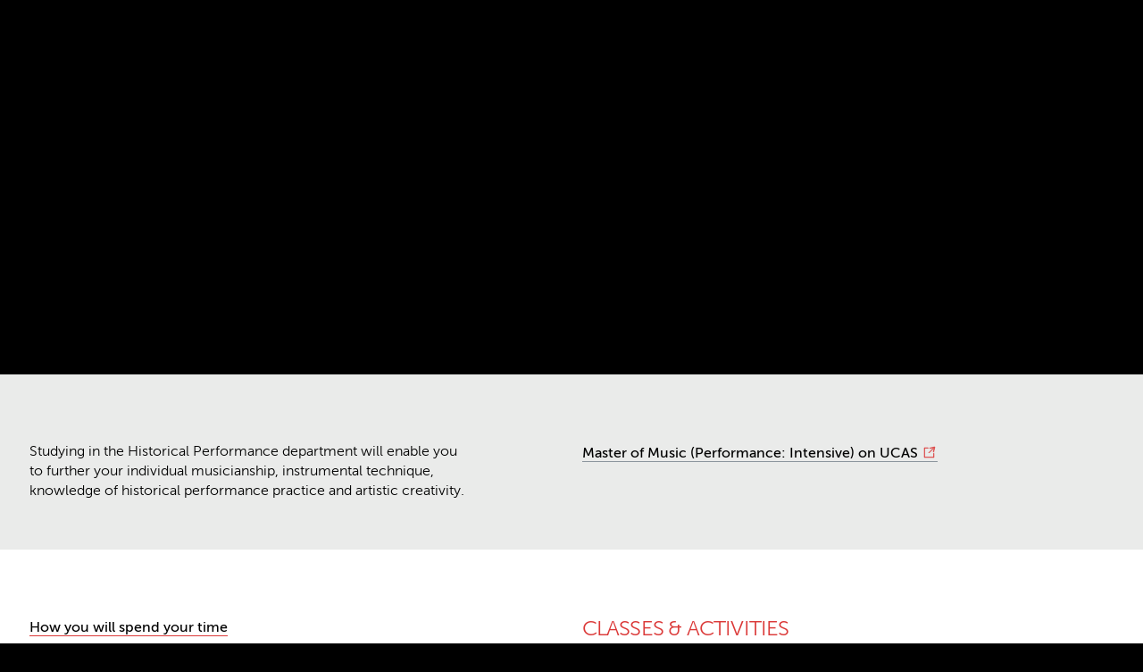

--- FILE ---
content_type: text/html; charset=UTF-8
request_url: https://www.ram.ac.uk/study/courses/clarinet-historical-performance-mmus-intensive
body_size: 24196
content:

<!DOCTYPE html>
<html lang="en-GB" class="over-scroll">
    <head>
        <meta charset="utf-8">
        <meta http-equiv="X-UA-Compatible" content="IE=edge">
        <meta name="viewport" content="width=device-width, initial-scale=1, shrink-to-fit=no">
        <meta name="format-detection" content="telephone=no"><link rel="alternate" href="https://www.ram.ac.uk/" hreflang="en-GB" /><!-- Google Tag Manager --><script>(function(w,d,s,l,i){w[l]=w[l]||[];w[l].push({'gtm.start':
new Date().getTime(),event:'gtm.js'});var f=d.getElementsByTagName(s)[0],
j=d.createElement(s),dl=l!='dataLayer'?'&l='+l:'';j.async=true;j.src=
'https://www.googletagmanager.com/gtm.js?id='+i+dl;f.parentNode.insertBefore(j,f);
})(window,document,'script','dataLayer','GTM-NFK5G9F');</script><!-- End Google Tag Manager -->        <link rel="apple-touch-icon" sizes="57x57" href="/dist/images/apple-icon-57x57.png">
<link rel="apple-touch-icon" sizes="60x60" href="/dist/images/apple-icon-60x60.png">
<link rel="apple-touch-icon" sizes="72x72" href="/dist/images/apple-icon-72x72.png">
<link rel="apple-touch-icon" sizes="76x76" href="/dist/images/apple-icon-76x76.png">
<link rel="apple-touch-icon" sizes="114x114" href="/dist/images/apple-icon-114x114.png">
<link rel="apple-touch-icon" sizes="120x120" href="/dist/images/apple-icon-120x120.png">
<link rel="apple-touch-icon" sizes="144x144" href="/dist/images/apple-icon-144x144.png">
<link rel="apple-touch-icon" sizes="152x152" href="/dist/images/apple-icon-152x152.png">
<link rel="apple-touch-icon" sizes="180x180" href="/dist/images/apple-icon-180x180.png">
<link rel="icon" type="image/png" sizes="192x192"  href="/dist/images/android-icon-192x192.png">
<link rel="icon" type="image/png" sizes="32x32" href="/dist/images/favicon-32x32.png">
<link rel="icon" type="image/png" sizes="96x96" href="/dist/images/favicon-96x96.png">
<link rel="icon" type="image/png" sizes="16x16" href="/dist/images/favicon-16x16.png">
<link rel="manifest" href="/manifest.json" crossorigin="use-credentials">
<meta name="msapplication-TileColor" content="#ffffff">
<meta name="msapplication-TileImage" content="/dist/images/ms-icon-144x144.png">
<meta name="theme-color" content="#ffffff">
        <script>window.MSInputMethodContext && document.documentMode && document.write('<script src="https://cdn.jsdelivr.net/gh/nuxodin/ie11CustomProperties@4.1.0/ie11CustomProperties.min.js"><\x2fscript>');</script>
        <link rel="stylesheet" href="https://www.ram.ac.uk/dist/css/main-b32440098dc588008d72.css" media="screen">
<link rel="preconnect" href="https://apikeys.civiccomputing.com">
<link rel="preconnect" href="https://i.ytimg.com">
<link rel="preconnect" href="https://www.youtube.com">
<link rel="dns-prefetch" href="https://apikeys.civiccomputing.com">
<link rel="dns-prefetch" href="https://i.ytimg.com">
<link rel="dns-prefetch" href="https://www.youtube.com">
                
                           
        
        
    <title>Clarinet (Historical Performance) | Royal Academy of Music</title>
    <meta name="description" content="This one year Master of Music in Performance course is similar to the Master of Arts but with the addition of a Masters Project. Performance students normally study on a two-year Master’s course but, in exceptional circumstances, can take it in one year (intensive)." />

    <meta property="fb:app_id" content="">
    <meta property="og:url" content="https://www.ram.ac.uk/study/courses/clarinet-historical-performance-mmus-intensive" />
    <meta property="og:type" content="website" />
    <meta property="og:title" content="Trumpet | Royal Academy of Music" />
    <meta property="og:image" content="https://supercool-ram.transforms.svdcdn.com/production/public/ram-crescendo-logo_2023-06-21-105035_qcgg.png?w=1200&h=630&auto=compress%2Cformat&fit=crop&dm=1746175815&s=5e1b7d4ea614c436df79ec4355f8820b" />
    <meta property="og:image:width" content="1200" />
    <meta property="og:image:height" content="630" />
    <meta property="og:description" content="This one year Master of Music in Performance course is similar to the Master of Arts but with the addition of a Masters Project. Performance students normally study on a two-year Master’s course but, in exceptional circumstances, can take it in one year (intensive)." />
    <meta property="og:site_name" content="Royal Academy of Music" />
    <meta property="og:locale" content="en_GB" />
    <meta property="og:locale:alternate" content="en_GB" />
    
    <meta name="twitter:card" content="summary_large_image" />
    <meta name="twitter:site" content="" />
    <meta name="twitter:url" content="https://www.ram.ac.uk/study/courses/clarinet-historical-performance-mmus-intensive" />
    <meta name="twitter:title" content="Trumpet | Royal Academy of Music" />
    <meta name="twitter:description" content="This one year Master of Music in Performance course is similar to the Master of Arts but with the addition of a Masters Project. Performance students normally study on a two-year Master’s course but, in exceptional circumstances, can take it in one year (intensive)." />
    <meta name="twitter:image" content="" />

    
    <link rel="home" href="https://www.ram.ac.uk/" />
    <link rel="canonical" href="https://www.ram.ac.uk/study/courses/clarinet-historical-performance-mmus-intensive">
    </head>
    <body>
        <!-- Google Tag Manager (noscript) --><noscript><iframe src="https://www.googletagmanager.com/ns.html?id=GTM-NFK5G9F"
height="0" width="0" style="display:none;visibility:hidden"></iframe></noscript><!-- End Google Tag Manager (noscript) -->        <ul id="accesslinks" class="access-keys">
    <li>
        <a href="#nav-primary" class="btn-update" accesskey="N">Jump to main navigation</a>
    </li>
    <li>
        <a href="#content-main" class="btn-update" accesskey="S">Jump to main content</a>
    </li>
    <li>
        <a href="/" class="btn-update" accesskey="1">Home</a>
    </li>
    <li>
        <a href="/accessibility" class="btn-update" accesskey="0">Accessibility Statement</a>
    </li>
</ul>
                <div id="vue-main">
          <div class="top-wrapper nav-contaner" id="nav-primary">
                                        
    <div class="nav__outer ">
                <div id="layer-site" class="container nav__inner">
            <nav class="nav ">
    <h2 class="sr-only">Website Navigation</h2>
    <div class="nav__logo">
        <a href="https://www.ram.ac.uk/">
            <img class="lazyload nav__logo-image nav__logo--full animate animate--up" data-intersect="once" data-src="/dist/images/logos/logo-top-2x.png" alt="Royal Academy of Music" />
            <img class="lazyload nav__logo-image nav__logo--simple animate animate--up" data-intersect="once" data-src="/dist/images/logos/logo-simple-2x.png" alt="Royal Academy of Music" />
            <span class="sr-only">Royal Academy of Music</span>
        </a>
    </div>
    <div class="nav__buttons">
        <div class="nav__login">
            <button class="button--icon icon icon--login visible after-visible" data-intersect="once" data-svg-animate="400" data-intersect-duration="200" value="Log in" onclick="window.location.href='/tickets/my-account';">
  <svg class="icon icon--login icon--svg" width="16" height="17" viewBox="0 0 16 17" fill="none" xmlns="http://www.w3.org/2000/svg">
    <path class="login-top" d="M8.29183 7.66667C10.1328 7.66667 11.6252 6.17428 11.6252 4.33333C11.6252 2.49238 10.1328 1 8.29183 1C6.45088 1 4.9585 2.49238 4.9585 4.33333C4.9585 6.17428 6.45088 7.66667 8.29183 7.66667Z" stroke="#FFF" stroke-width="2" stroke-linecap="round" stroke-linejoin="round"/>
    <path class="login-bottom" d="M14.9583 16V14.3333C14.9583 13.4493 14.6071 12.6014 13.982 11.9763C13.3569 11.3512 12.5091 11 11.625 11H4.95833C4.07428 11 3.22643 11.3512 2.60131 11.9763C1.97619 12.6014 1.625 13.4493 1.625 14.3333V16" stroke="#FFF" stroke-width="2" stroke-linecap="round" stroke-linejoin="round"/>
  </svg>
  <span class="sr-only">Log in</span>
</button>
        </div>
        <div class="nav__basket">
            <button class="button--icon icon icon--basket visible after-visible" data-intersect="once" data-svg-animate="400" data-intersect-duration="200" value="Open basket" onclick="window.location.href='/tickets/basket';">
  <svg class="icon icon--basket icon--svg" width="19" height="19" viewBox="0 0 19 19" fill="none" xmlns="http://www.w3.org/2000/svg">
    <path fill-rule="evenodd" clip-rule="evenodd" d="M3.16683 7.12509H4.74999C4.75022 7.41527 4.91057 7.69457 5.18778 7.83318C5.57885 8.02871 6.05438 7.8702 6.24992 7.47914L6.42694 7.12509H12.5734L12.7504 7.47914C12.9459 7.8702 13.4215 8.02871 13.8125 7.83318C14.0898 7.69457 14.2501 7.41527 14.2503 7.12509H15.8335V8.70843H3.16683V7.12509ZM13.5519 5.54176H15.8335C16.7079 5.54176 17.4168 6.25064 17.4168 7.12509V8.70842C17.4168 9.37344 17.0068 9.9427 16.4258 10.1772C16.4285 10.2151 16.4299 10.2532 16.4299 10.2918C16.4299 10.4073 16.4173 10.5225 16.3922 10.6352L15.1607 16.1769C14.9998 16.9013 14.3572 17.4168 13.6151 17.4168H5.38522C4.64311 17.4168 4.00057 16.9013 3.83959 16.1769L2.6081 10.6352C2.57383 10.481 2.56332 10.327 2.57414 10.1771C1.99332 9.94248 1.5835 9.37331 1.5835 8.70842V7.12509C1.5835 6.25064 2.29238 5.54176 3.16683 5.54176H5.44839L7.20874 2.02105C7.40427 1.62998 7.87981 1.47147 8.27087 1.667C8.66194 1.86254 8.82045 2.33807 8.62492 2.72914L7.21861 5.54176H11.7817L10.3754 2.72914C10.1799 2.33807 10.3384 1.86254 10.7295 1.667C11.1205 1.47147 11.5961 1.62998 11.7916 2.02105L13.5519 5.54176ZM5.38522 15.8334L4.15373 10.2918H14.8466L13.6151 15.8334H5.38522Z" fill="#FFF"/>
  </svg>
  <span class="sr-only">Open search</span>
</button>
        </div>
                <div class="nav__button">
            <button class="button--icon" data-intersect="once" data-svg-animate="400" data-intersect-duration="200" data-search-trigger value="Open search">
    <svg class="icon icon--search icon--svg" xmlns="http://www.w3.org/2000/svg" width="61" height="62" viewBox="0 0 61 62">
      <g fill="none" fill-rule="evenodd" stroke="currentColor" stroke-width="6" transform="translate(2 2)">
        <path d="M43.1000046,22.38 C43.104045,31.0728025 37.8707401,38.9119049 29.8407984,42.2412996 C21.8108568,45.5706943 12.5659849,43.7345703 6.41781437,37.5892607 C0.26964379,31.443951 -1.57078297,22.1999348 1.75487393,14.1684444 C5.08053084,6.13695401 12.9171965,0.9 21.61,0.9 C33.4746951,0.9 43.094479,10.5153062 43.1000046,22.38 Z"></path>
        <path d="M36.46,37.9 L57,58.43"></path>
      </g>
    </svg>
    <span class="sr-only">Open search</span>
</button>
        </div>
        <div class="nav__button">
            <button id="globalNavToggle" class="button--icon icon icon--burger" data-intersect="once" data-svg-animate="400" data-intersect-duration="200">
    <div class="icon--burger-top"></div>
    <div class="icon--burger-bottom"></div>
    <span class="sr-only">Toggle menu</span>
</button>
        </div>
    </div>
</nav>
        </div>

                <div id="layer-nav" class="main-menu animate" data-intersect>
            <div class="container main-menu__container">
                <div class="main-menu__nav-wrapper">
                    <nav class="main-menu__nav" aria-label="Primary navigation">
                        <h3 class="sr-only">Primary Navigation</h3>
                        <ul class="main-menu__top-nav list__menu">
                                                                                                                                                                                                                                                
                                                                            
<li class="main-menu__nav-item-wrapper" data-nav-item="1">
    <div class="main-menu__nav-item">
        <span class="main-menu__nav-item-line--top"></span>
        <span class="main-menu__nav-item-line--left"></span>
        <div class="main-menu__nav-back block--black">
            <button data-nav-back class="chevron-link chevron-link--reverse main-menu__nav-back-button">
                <span class="chevron-link__text">Back</span>
                <div class="chevron-link__arrow">
                    <svg class="chevron-link__arrow-svg" viewBox="0 0 9 10">
                    <polygon fill="currentColor" fill-rule="evenodd" stroke="currentColor" stroke-width=".5" points="1 1.682 7.635 4.999 1 8.317 1 9 9 4.999 1 1"/>
                    </svg>
                </div>
            </button>
        </div>
        <a href="https://www.ram.ac.uk/study" class="main-menu__nav-link"  data-nav-link>Study</a>
    </div>
            <ul class="list__menu main-menu__sub-nav" data-nav-submenu tabindex="-1">
                                                                <li class="main-menu__nav-item main-menu__nav-item--secondary" data-nav-submenu-items>
                        <a href="https://www.ram.ac.uk/study/departments" class="link--basic link--underline-topnav">
                            <span>Departments</span>
                        </a>
                    </li>
                                                                                <li class="main-menu__nav-item main-menu__nav-item--secondary" data-nav-submenu-items>
                        <a href="https://www.ram.ac.uk/study/course-finder" class="link--basic link--underline-topnav">
                            <span>Course Finder</span>
                        </a>
                    </li>
                                                                                <li class="main-menu__nav-item main-menu__nav-item--secondary" data-nav-submenu-items>
                        <a href="https://www.ram.ac.uk/study/discovery-events" class="link--basic link--underline-topnav">
                            <span>Discovery events</span>
                        </a>
                    </li>
                                                                                <li class="main-menu__nav-item main-menu__nav-item--secondary" data-nav-submenu-items>
                        <a href="https://www.ram.ac.uk/study/why-study-at-the-academy" class="link--basic link--underline-topnav">
                            <span>Why study at the Academy?</span>
                        </a>
                    </li>
                                                                                <li class="main-menu__nav-item main-menu__nav-item--secondary" data-nav-submenu-items>
                        <a href="https://www.ram.ac.uk/study/artistic-excellence" class="link--basic link--underline-topnav">
                            <span>Artistic Excellence</span>
                        </a>
                    </li>
                                                                                <li class="main-menu__nav-item main-menu__nav-item--secondary" data-nav-submenu-items>
                        <a href="https://www.ram.ac.uk/study/artist-development" class="link--basic link--underline-topnav">
                            <span>Artist Development</span>
                        </a>
                    </li>
                                                                                                                            <li class="main-menu__nav-item main-menu__nav-item--secondary" data-nav-submenu-items>
                        <a href="https://www.ram.ac.uk/study/apply" class="link--basic link--underline-topnav">
                            <span>Apply</span>
                        </a>
                    </li>
                                                                                <li class="main-menu__nav-item main-menu__nav-item--secondary" data-nav-submenu-items>
                        <a href="https://www.ram.ac.uk/study/audition" class="link--basic link--underline-topnav">
                            <span>Audition</span>
                        </a>
                    </li>
                                                                                <li class="main-menu__nav-item main-menu__nav-item--secondary" data-nav-submenu-items>
                        <a href="https://www.ram.ac.uk/study/fees-and-funding" class="link--basic link--underline-topnav">
                            <span>Fees and Funding</span>
                        </a>
                    </li>
                                    </ul>
    </li>
                                                                                                                                                                                                                                                        
                                                                            
<li class="main-menu__nav-item-wrapper" data-nav-item="2">
    <div class="main-menu__nav-item">
        <span class="main-menu__nav-item-line--top"></span>
        <span class="main-menu__nav-item-line--left"></span>
        <div class="main-menu__nav-back block--black">
            <button data-nav-back class="chevron-link chevron-link--reverse main-menu__nav-back-button">
                <span class="chevron-link__text">Back</span>
                <div class="chevron-link__arrow">
                    <svg class="chevron-link__arrow-svg" viewBox="0 0 9 10">
                    <polygon fill="currentColor" fill-rule="evenodd" stroke="currentColor" stroke-width=".5" points="1 1.682 7.635 4.999 1 8.317 1 9 9 4.999 1 1"/>
                    </svg>
                </div>
            </button>
        </div>
        <a href="https://www.ram.ac.uk/student-life" class="main-menu__nav-link"  data-nav-link>Student Life</a>
    </div>
            <ul class="list__menu main-menu__sub-nav" data-nav-submenu tabindex="-1">
                                                                <li class="main-menu__nav-item main-menu__nav-item--secondary" data-nav-submenu-items>
                        <a href="https://www.ram.ac.uk/student-life/students-union" class="link--basic link--underline-topnav">
                            <span>Students&#039; Union</span>
                        </a>
                    </li>
                                                                                <li class="main-menu__nav-item main-menu__nav-item--secondary" data-nav-submenu-items>
                        <a href="https://www.ram.ac.uk/student-life/living-in-london" class="link--basic link--underline-topnav">
                            <span>Living in London</span>
                        </a>
                    </li>
                                                                                <li class="main-menu__nav-item main-menu__nav-item--secondary" data-nav-submenu-items>
                        <a href="https://www.ram.ac.uk/student-life/accommodation" class="link--basic link--underline-topnav">
                            <span>Accommodation</span>
                        </a>
                    </li>
                                                                                <li class="main-menu__nav-item main-menu__nav-item--secondary" data-nav-submenu-items>
                        <a href="https://www.ram.ac.uk/student-life/access-and-disability" class="link--basic link--underline-topnav">
                            <span>Access and disability</span>
                        </a>
                    </li>
                                                                                <li class="main-menu__nav-item main-menu__nav-item--secondary" data-nav-submenu-items>
                        <a href="https://www.ram.ac.uk/student-life/health-wellbeing" class="link--basic link--underline-topnav">
                            <span>Health and wellbeing</span>
                        </a>
                    </li>
                                                                                <li class="main-menu__nav-item main-menu__nav-item--secondary" data-nav-submenu-items>
                        <a href="https://www.ram.ac.uk/student-life/counselling-support" class="link--basic link--underline-topnav">
                            <span>Counselling and support</span>
                        </a>
                    </li>
                                                                                <li class="main-menu__nav-item main-menu__nav-item--secondary" data-nav-submenu-items>
                        <a href="https://www.ram.ac.uk/student-life/belonging" class="link--basic link--underline-topnav">
                            <span>Belonging</span>
                        </a>
                    </li>
                                                                                <li class="main-menu__nav-item main-menu__nav-item--secondary" data-nav-submenu-items>
                        <a href="https://www.ram.ac.uk/student-life/term-dates" class="link--basic link--underline-topnav">
                            <span>Term dates</span>
                        </a>
                    </li>
                                                                                <li class="main-menu__nav-item main-menu__nav-item--secondary" data-nav-submenu-items>
                        <a href="https://www.ram.ac.uk/student-life/international" class="link--basic link--underline-topnav">
                            <span>International students</span>
                        </a>
                    </li>
                                    </ul>
    </li>
                                                                                                                                                                                                                                                        
                                                                            
<li class="main-menu__nav-item-wrapper" data-nav-item="3">
    <div class="main-menu__nav-item">
        <span class="main-menu__nav-item-line--top"></span>
        <span class="main-menu__nav-item-line--left"></span>
        <div class="main-menu__nav-back block--black">
            <button data-nav-back class="chevron-link chevron-link--reverse main-menu__nav-back-button">
                <span class="chevron-link__text">Back</span>
                <div class="chevron-link__arrow">
                    <svg class="chevron-link__arrow-svg" viewBox="0 0 9 10">
                    <polygon fill="currentColor" fill-rule="evenodd" stroke="currentColor" stroke-width=".5" points="1 1.682 7.635 4.999 1 8.317 1 9 9 4.999 1 1"/>
                    </svg>
                </div>
            </button>
        </div>
        <a href="https://www.ram.ac.uk/whats-on" class="main-menu__nav-link"  data-nav-link>What&#039;s on</a>
    </div>
            <ul class="list__menu main-menu__sub-nav" data-nav-submenu tabindex="-1">
                                                                <li class="main-menu__nav-item main-menu__nav-item--secondary" data-nav-submenu-items>
                        <a href="https://www.ram.ac.uk/whats-on" class="link--basic link--underline-topnav">
                            <span>Upcoming events</span>
                        </a>
                    </li>
                                                                                <li class="main-menu__nav-item main-menu__nav-item--secondary" data-nav-submenu-items>
                        <a href="https://www.ram.ac.uk/your-visit" class="link--basic link--underline-topnav">
                            <span>Your visit</span>
                        </a>
                    </li>
                                                                                <li class="main-menu__nav-item main-menu__nav-item--secondary" data-nav-submenu-items>
                        <a href="https://www.ram.ac.uk/this-weeks-programme-details" class="link--basic link--underline-topnav">
                            <span>This week&#039;s programme details</span>
                        </a>
                    </li>
                                                                                <li class="main-menu__nav-item main-menu__nav-item--secondary" data-nav-submenu-items>
                        <a href="https://www.ram.ac.uk/sign-up" class="link--basic link--underline-topnav">
                            <span>Join our mailing list</span>
                        </a>
                    </li>
                                                                                <li class="main-menu__nav-item main-menu__nav-item--secondary" data-nav-submenu-items>
                        <a href="https://www.ram.ac.uk/contact-box-office" class="link--basic link--underline-topnav">
                            <span>Contact the Box Office</span>
                        </a>
                    </li>
                                    </ul>
    </li>
                                                                                                                                                                                                                                                        
                                                                            
<li class="main-menu__nav-item-wrapper" data-nav-item="4">
    <div class="main-menu__nav-item">
        <span class="main-menu__nav-item-line--top"></span>
        <span class="main-menu__nav-item-line--left"></span>
        <div class="main-menu__nav-back block--black">
            <button data-nav-back class="chevron-link chevron-link--reverse main-menu__nav-back-button">
                <span class="chevron-link__text">Back</span>
                <div class="chevron-link__arrow">
                    <svg class="chevron-link__arrow-svg" viewBox="0 0 9 10">
                    <polygon fill="currentColor" fill-rule="evenodd" stroke="currentColor" stroke-width=".5" points="1 1.682 7.635 4.999 1 8.317 1 9 9 4.999 1 1"/>
                    </svg>
                </div>
            </button>
        </div>
        <a href="https://www.ram.ac.uk/multimedia" class="main-menu__nav-link"  data-nav-link>Multimedia</a>
    </div>
            <ul class="list__menu main-menu__sub-nav" data-nav-submenu tabindex="-1">
                                                                <li class="main-menu__nav-item main-menu__nav-item--secondary" data-nav-submenu-items>
                        <a href="https://www.ram.ac.uk/multimedia" class="link--basic link--underline-topnav">
                            <span>All Multimedia</span>
                        </a>
                    </li>
                                                                                <li class="main-menu__nav-item main-menu__nav-item--secondary" data-nav-submenu-items>
                        <a href="https://www.ram.ac.uk/200-pieces" class="link--basic link--underline-topnav">
                            <span>200 Pieces</span>
                        </a>
                    </li>
                                                                                <li class="main-menu__nav-item main-menu__nav-item--secondary" data-nav-submenu-items>
                        <a href="https://www.ram.ac.uk/podcasts" class="link--basic link--underline-topnav">
                            <span>&#039;Short Stories&#039; Podcast</span>
                        </a>
                    </li>
                                    </ul>
    </li>
                                                                                                                                                                                                                                                        
                                                                            
<li class="main-menu__nav-item-wrapper" data-nav-item="5">
    <div class="main-menu__nav-item">
        <span class="main-menu__nav-item-line--top"></span>
        <span class="main-menu__nav-item-line--left"></span>
        <div class="main-menu__nav-back block--black">
            <button data-nav-back class="chevron-link chevron-link--reverse main-menu__nav-back-button">
                <span class="chevron-link__text">Back</span>
                <div class="chevron-link__arrow">
                    <svg class="chevron-link__arrow-svg" viewBox="0 0 9 10">
                    <polygon fill="currentColor" fill-rule="evenodd" stroke="currentColor" stroke-width=".5" points="1 1.682 7.635 4.999 1 8.317 1 9 9 4.999 1 1"/>
                    </svg>
                </div>
            </button>
        </div>
        <a href="https://www.ram.ac.uk/research" class="main-menu__nav-link"  data-nav-link>Research</a>
    </div>
            <ul class="list__menu main-menu__sub-nav" data-nav-submenu tabindex="-1">
                                                                <li class="main-menu__nav-item main-menu__nav-item--secondary" data-nav-submenu-items>
                        <a href="https://www.ram.ac.uk/research" class="link--basic link--underline-topnav">
                            <span>Research Home</span>
                        </a>
                    </li>
                                                                                <li class="main-menu__nav-item main-menu__nav-item--secondary" data-nav-submenu-items>
                        <a href="https://www.ram.ac.uk/research/about-research" class="link--basic link--underline-topnav">
                            <span>About Research</span>
                        </a>
                    </li>
                                                                                <li class="main-menu__nav-item main-menu__nav-item--secondary" data-nav-submenu-items>
                        <a href="https://www.ram.ac.uk/research/research-people" class="link--basic link--underline-topnav">
                            <span>Research People</span>
                        </a>
                    </li>
                                                                                <li class="main-menu__nav-item main-menu__nav-item--secondary" data-nav-submenu-items>
                        <a href="https://www.ram.ac.uk/study/departments/research-degrees" class="link--basic link--underline-topnav">
                            <span>Research Degrees</span>
                        </a>
                    </li>
                                                                                <li class="main-menu__nav-item main-menu__nav-item--secondary" data-nav-submenu-items>
                        <a href="https://www.ram.ac.uk/research/research-staff-projects" class="link--basic link--underline-topnav">
                            <span>Staff Projects</span>
                        </a>
                    </li>
                                                                                <li class="main-menu__nav-item main-menu__nav-item--secondary" data-nav-submenu-items>
                        <a href="https://www.ram.ac.uk/research/phd-projects" class="link--basic link--underline-topnav">
                            <span>PhD Projects</span>
                        </a>
                    </li>
                                                                                <li class="main-menu__nav-item main-menu__nav-item--secondary" data-nav-submenu-items>
                        <a href="https://www.ram.ac.uk/research/mmus-projects" class="link--basic link--underline-topnav">
                            <span>MMus Projects</span>
                        </a>
                    </li>
                                    </ul>
    </li>
                                                                                                                                                                                                                                                        
                                                                            
<li class="main-menu__nav-item-wrapper" data-nav-item="6">
    <div class="main-menu__nav-item">
        <span class="main-menu__nav-item-line--top"></span>
        <span class="main-menu__nav-item-line--left"></span>
        <div class="main-menu__nav-back block--black">
            <button data-nav-back class="chevron-link chevron-link--reverse main-menu__nav-back-button">
                <span class="chevron-link__text">Back</span>
                <div class="chevron-link__arrow">
                    <svg class="chevron-link__arrow-svg" viewBox="0 0 9 10">
                    <polygon fill="currentColor" fill-rule="evenodd" stroke="currentColor" stroke-width=".5" points="1 1.682 7.635 4.999 1 8.317 1 9 9 4.999 1 1"/>
                    </svg>
                </div>
            </button>
        </div>
        <a href="https://www.ram.ac.uk/alumni" class="main-menu__nav-link"  data-nav-link>Alumni</a>
    </div>
            <ul class="list__menu main-menu__sub-nav" data-nav-submenu tabindex="-1">
                                                                <li class="main-menu__nav-item main-menu__nav-item--secondary" data-nav-submenu-items>
                        <a href="https://www.ram.ac.uk/alumni/meet-our-alumni" class="link--basic link--underline-topnav">
                            <span>Meet our alumni</span>
                        </a>
                    </li>
                                                                                <li class="main-menu__nav-item main-menu__nav-item--secondary" data-nav-submenu-items>
                        <a href="https://www.ram.ac.uk/alumni/alumni-benefits" class="link--basic link--underline-topnav">
                            <span>Alumni benefits</span>
                        </a>
                    </li>
                                                                                <li class="main-menu__nav-item main-menu__nav-item--secondary" data-nav-submenu-items>
                        <a href="https://www.ram.ac.uk/alumni/get-involved" class="link--basic link--underline-topnav">
                            <span>Get involved</span>
                        </a>
                    </li>
                                                                                <li class="main-menu__nav-item main-menu__nav-item--secondary" data-nav-submenu-items>
                        <a href="https://www.ram.ac.uk/alumni/alumni-portal" class="link--basic link--underline-topnav">
                            <span>Alumni Portal</span>
                        </a>
                    </li>
                                                                                <li class="main-menu__nav-item main-menu__nav-item--secondary" data-nav-submenu-items>
                        <a href="https://www.ram.ac.uk/alumni/alumni-contact" class="link--basic link--underline-topnav">
                            <span>Contact our Alumni Team</span>
                        </a>
                    </li>
                                    </ul>
    </li>
                                                                                                                        </ul>
                        <div class="main-menu__image-container animate" data-intersect>
                            <div class="main-menu__image-inner">
                                                                                                    <img class="main-menu__image lazyload" data-src="https://supercool-ram.transforms.svdcdn.com/production/header/Study-Student-practising-cello.jpg?w=3056&amp;h=4000&amp;auto=compress%2Cformat&amp;fit=crop&amp;dm=1746175892&amp;s=721eed902952582cb7e9381407065d75" alt="A student practises cello in a long corridor" data-nav-image="placeholder" />
                                
                                                                                                                                                                                                <img class="main-menu__image lazyload" data-src="https://supercool-ram.transforms.svdcdn.com/production/navigation/Study-Navigation.jpg?w=2668&amp;h=4000&amp;auto=compress%2Cformat&amp;fit=crop&amp;dm=1746175916&amp;s=9fb4a1c4ae9afdc39e7c17a26fd7d04a" data-nav-image="1" alt="A cello student sits on the Academy rooftop, looking to camera" />
                                                                                                                                                                                                        <img class="main-menu__image lazyload" data-src="https://supercool-ram.transforms.svdcdn.com/production/navigation/L1030905.jpg?w=1080&amp;h=823&amp;auto=compress%2Cformat&amp;fit=crop&amp;dm=1746175915&amp;s=568141b6501007248f7fa7849bfaf030" data-nav-image="2" alt="A saxophonist accompanies a singing student" />
                                                                                                                                                                                                        <img class="main-menu__image lazyload" data-src="https://supercool-ram.transforms.svdcdn.com/production/navigation/Whats-On-Nav-Menu-Roderick-Cox.jpg?w=2785&amp;h=4000&amp;auto=compress%2Cformat&amp;fit=crop&amp;dm=1746175916&amp;s=9a04175f8b482579ebfaf1d27a5cda40" data-nav-image="3" alt="Roderick Cox conducts the Academy Symphony Orchestra" />
                                                                                                                                                                                                        <img class="main-menu__image lazyload" data-src="https://supercool-ram.transforms.svdcdn.com/production/navigation/Sheku-Kanneh-Mason.jpg?w=2756&amp;h=3882&amp;auto=compress%2Cformat&amp;fit=crop&amp;dm=1746175915&amp;s=9fffc0a9c436e326eac13c8c00999736" data-nav-image="4" alt="Sheku Kanneh Mason playing solo cello as seen from the front" />
                                                                                                                                                                                                        <img class="main-menu__image lazyload" data-src="https://supercool-ram.transforms.svdcdn.com/production/navigation/Research-bandw.jpg?w=2947&amp;h=2556&amp;auto=compress%2Cformat&amp;fit=crop&amp;dm=1746175915&amp;s=255a8426e1ae71616f6f8bb10f0a585d" data-nav-image="5" alt="A recorder student performs while standing on one foot, reading music from a laptop" />
                                                                                                                                                                                                        <img class="main-menu__image lazyload" data-src="https://supercool-ram.transforms.svdcdn.com/production/navigation/Evelyn-Glennie-c-Philipp-Rathmer.jpg?w=618&amp;h=927&amp;auto=compress%2Cformat&amp;fit=crop&amp;dm=1746175914&amp;s=f3ba7e2c367db2f11c2bb74cae6cd471" data-nav-image="6" alt="Evelyn Glennie stands between drums" />
                                                                                                                                        </div>
                        </div>
                    </nav>
                </div>
                <div class="row main-menu__bottom" data-intersect>
                    <div class="col-lg-7 col-md-8 col-10">
                            
            <nav class="nav--secondary" aria-label="Secondary Navigation">
            <h5 class="sr-only">Secondary Navigation</h5>
            <ul class="list list--horizontal main-menu__secondary-nav" data-row-detect>
                                                                                <li class="list__item list__item--seperator my-2" data-row-detect-item>
                            <a href="https://www.ram.ac.uk/support-the-academy" class="link--basic link--basic--white-bold link--underline-right">Support the Academy</a>
                        </li>
                                                                                                    <li class="list__item list__item--seperator my-2" data-row-detect-item>
                            <a href="https://www.ram.ac.uk/about-us" class="link--basic link--basic--white-bold link--underline-right">About us</a>
                        </li>
                                                                                                    <li class="list__item list__item--seperator my-2" data-row-detect-item>
                            <a href="https://www.ram.ac.uk/museum" class="link--basic link--basic--white-bold link--underline-right">Museum &amp; Collections</a>
                        </li>
                                                                                                    <li class="list__item list__item--seperator my-2" data-row-detect-item>
                            <a href="https://www.ram.ac.uk/news" class="link--basic link--basic--white-bold link--underline-right">News</a>
                        </li>
                                                </ul>
        </nav>
                        </div>
                    <div class="col-lg-5 col-xl-4">
                            
            <nav class="social social--header" aria-label="Social">
            <h5 class="sr-only">Social Media Navigation</h5>
            <ul class="list list--horizontal list__item--social justify-content-start justify-content-lg-end justify-content-xl-start">
                                    <li class="list__item list__item--social">
                        <a href="https://www.facebook.com/royalacademyofmusic" class="link--social" aria-label="A link to facebook" target="_blank" rel="noopener noreferrer">
                            <span class="sr-only" aria-hidden="true">facebook</span>
                            <div class="icon icon--social">
                                <svg class="svg__wrapper icon icon--svg svg--social icon--facebook">
                                    <use xlink:href="#icon-facebook"></use>
                                </svg>
                            </div>
                        </a>
                    </li>
                                    <li class="list__item list__item--social">
                        <a href="https://www.instagram.com/royalacademyofmusic" class="link--social" aria-label="A link to instagram" target="_blank" rel="noopener noreferrer">
                            <span class="sr-only" aria-hidden="true">instagram</span>
                            <div class="icon icon--social">
                                <svg class="svg__wrapper icon icon--svg svg--social icon--instagram">
                                    <use xlink:href="#icon-instagram"></use>
                                </svg>
                            </div>
                        </a>
                    </li>
                                    <li class="list__item list__item--social">
                        <a href="https://www.tiktok.com/@royalacadofmusic" class="link--social" aria-label="A link to tiktok" target="_blank" rel="noopener noreferrer">
                            <span class="sr-only" aria-hidden="true">tiktok</span>
                            <div class="icon icon--social">
                                <svg class="svg__wrapper icon icon--svg svg--social icon--tiktok">
                                    <use xlink:href="#icon-tiktok"></use>
                                </svg>
                            </div>
                        </a>
                    </li>
                                    <li class="list__item list__item--social">
                        <a href="https://www.youtube.com/user/RoyalAcademyofMusic" class="link--social" aria-label="A link to youtube" target="_blank" rel="noopener noreferrer">
                            <span class="sr-only" aria-hidden="true">youtube</span>
                            <div class="icon icon--social">
                                <svg class="svg__wrapper icon icon--svg svg--social icon--youtube">
                                    <use xlink:href="#icon-youtube"></use>
                                </svg>
                            </div>
                        </a>
                    </li>
                            </ul>
        </nav>
                        </div>
                </div>
            </div>
        </div>

                <div class="header-search__fade"></div>
        <div class="header-search" data-search-container>
            <div class="container">
                <fieldset class="header-search__row">
                    <legend class="sr-only">Form dismiss</legend>
                    <label class="header-search__label" for="header-search-input">Enter your search</label>
                    <button class="header-search__close" data-search-close value="Close header search" tabindex="-1">
                        <div class="header-search__close-top"></div>
                        <div class="header-search__close-bottom"></div>
                        <div class="sr-only">Close header search</div>
                    </button>
                </fieldset>
                <div class="header-search__row d-block">
                    <form action="/search" aria-label="Search for content" data-search-form>
                        <fieldset>
                            <legend class="sr-only">Text search controls</legend>
                            <label for="header-search-input" class="sr-only sr-only-focusable">What are you looking for?</label>
                            <input placeholder="What are you looking for?" data-search-input class="header-search__input" type="text" name="query" id="header-search-input" tabindex="-1">
                        </fieldset>
                        <fieldset>
                            <legend class="sr-only">Form submission</legend>
                            <button class="header-search__submit" data-search-submit value="Submit search" tabindex="-1">
                                <div class="sr-only">Submit search</div>
                                <div>
                                    <svg viewBox="0 0 61 62">
                                    <g fill="none" fill-rule="evenodd" stroke="currentColor" stroke-width="6" transform="translate(2 2)">
                                        <path d="M43.1000046,22.38 C43.104045,31.0728025 37.8707401,38.9119049 29.8407984,42.2412996 C21.8108568,45.5706943 12.5659849,43.7345703 6.41781437,37.5892607 C0.26964379,31.443951 -1.57078297,22.1999348 1.75487393,14.1684444 C5.08053084,6.13695401 12.9171965,0.9 21.61,0.9 C33.4746951,0.9 43.094479,10.5153062 43.1000046,22.38 Z"/>
                                        <path d="M36.46,37.9 L57,58.43" />
                                    </g>
                                    </svg>
                                </div>
                            </button>
                        </fieldset>
                    </form>
                </div>
            </div>
        </div>
    </div>
                                            <header class="header header-basic header-basic--auto-height header-video no-media" data-intersect="once">
        <div class="container" data-carousel>
            <div class="row">
                <div class="col-md-6 col-lg-6 header-basic__content-outer">
                    <div class="header-basic__content header-basic__content--fluid">
                                                    <p class="info-copy info-copy--top animate--up animate--d-200">Historical Performance</p>
                                                <h1 class="display-heading header-basic__display-heading animate--up animate--d-300">Clarinet (Historical Performance)</h1>
                                                                                    <p class="info-copy info-copy--bottom animate--up animate--d-400">Master of Music (Performance: Intensive)</p>
                                                                        </div>
                </div>
                            </div>
        </div>
    </header>
            </div>
            <main class="content-main" id="content-main">
                        
    <div class="course__intro rte-content">
        <div class="container">
            <div class="row">
                                    <div class="col-md-12 mb-3 mb-lg-0 col-lg-5">
                        Studying in the Historical Performance department will enable you to further your individual musicianship, instrumental technique, knowledge of historical performance practice and artistic creativity.
                    </div>
                
                                    <div class="col-lg-6 offset-lg-1">
                                                    
                                                            <div class="course__link--wrapper">
                                    <a href="https://digital.ucas.com/coursedisplay/courses/602b64cc-9f97-a145-0d01-a1d7c525e126?academicYearId=2026" class="link--basic">
                                        <span class="link--underline">
                                            Master of Music (Performance: Intensive) on UCAS
                                        </span>
                                    </a>
                                </div>
                                                                        </div>
                            </div>
        </div>
    </div>
                
                
    
                                
        
                
        <div class="container container--sidenav">
            <div class="row">
                <div class="col-md-5 col-lg-3">
                    <nav class="side-nav" data-sticky="true" data-sticky-offset-top="55" data-toggle>
                        <h2 class="sr-only">Section Top Page Navigation</h2>
                        <a href="#" class="link--basic side-nav__link side-nav__link--toggle" data-toggle-control>
                            <span>Explore Clarinet (Historical Performance)</span>
                            <span class="chevron top"></span>
                        </a>
                        <ul class="side-nav__list" data-toggle-navigation>
                                                                                                                            
                                
                                <li class="side-nav__item">
                                    <a href="https://www.ram.ac.uk/study/courses/clarinet-historical-performance-mmus-intensive/your-time" class="link--basic side-nav__link link--active">
                                        <span class="link--underline">How you will spend your time</span>
                                    </a>
                                </li>
                                                                                                                            
                                
                                <li class="side-nav__item">
                                    <a href="https://www.ram.ac.uk/study/courses/clarinet-historical-performance-mmus-intensive/your-qualification" class="link--basic side-nav__link ">
                                        <span class="link--underline">How to think about your qualification</span>
                                    </a>
                                </li>
                                                                                                                            
                                
                                <li class="side-nav__item">
                                    <a href="https://www.ram.ac.uk/study/courses/clarinet-historical-performance-mmus-intensive/your-application" class="link--basic side-nav__link ">
                                        <span class="link--underline">Your application</span>
                                    </a>
                                </li>
                            
                                                            <li class="side-nav__item">
                                    <a href="https://www.ram.ac.uk/study/about-our-courses" class="link--basic side-nav__link">
                                        <span class="link--underline">About our courses</span>
                                    </a>
                                </li>
                                                    </ul>
                    </nav>
                </div>
                <div class="col-md-6 offset-md-1 offset-lg-3">
                    <div class="copy-block">
                        
                                                    
                            
                                                        
                                                                                                                    
                                <h2 class="heading-h7 content-heading block-heading copy-block">Classes &amp; activities</h2>


                                                                                        

    
    <div class="rte-content copy-block">
        <p>Your Principal Study is the primary focus of your work at the Academy. The requirements differ from department to department. The below is an overview, for more details please refer to the course specification.</p><p>The principal modes of teaching are described below: </p>
    </div>

    <div class="rte-content copy-block">
        <ul class="list">
                            <li>
                                            <p class="mb-2"><strong>Individual lessons for Principal Study</strong></p>
                                                        </li>
                            <li>
                                            <p class="mb-2"><strong>Performance classes</strong></p>
                                                                <p>These classes provide a bridge between one-to-one tuition, masterclasses, and concert performances</p>
                                    </li>
                            <li>
                                            <p class="mb-2"><strong>Masterclasses</strong></p>
                                                                <p>These provide students with opportunities to present work to a leading visiting artist, and members of the public. </p>
                                    </li>
                            <li>
                                            <p class="mb-2"><strong>Ensemble and Directed Ensemble coaching</strong></p>
                                                        </li>
                            <li>
                                            <p class="mb-2"><strong>Lectures</strong></p>
                                                        </li>
                            <li>
                                            <p class="mb-2"><strong>Seminars</strong></p>
                                                        </li>
                            <li>
                                            <p class="mb-2"><strong>Academic supervisions</strong></p>
                                                        </li>
                    </ul>
    </div>

    <div class="copy-block">
        <div class="accordion" data-accordion>
            <button class="accordion__control" value="Elective Modules">
                <div class="accordion__title">Elective Modules</div>
                <div class="accordion__line accordion__line-top"></div>
                <div class="accordion__line accordion__line-right"></div>
                <div class="accordion__cross icon icon--cross" data-intersect="once">
                    <div class="icon--cross-top"></div>
                    <div class="icon--cross-bottom"></div>
                </div>
            </button>
            <div class="accordion__content">
                                    <div class="rte-content copy-block">
                        <p>The modules listed below will vary slightly each year in response to student needs and the evolving musical world.</p>
<ul><li><strong>Analysis and Aesthetics</strong>
<p>This elective will explore both technical aspects of music analysis and wider aesthetic and musicological topics, with a particular focus on bringing these areas together.<br /></p></li><li><strong>Artist Development</strong>
<p>Our Artist Development provision is here to prepare you practically, creatively and strategically for a sustainable career in the music profession. We want you to leave here as fully-rounded, creative and adaptable musicians, with the tools and know-how to gain employment in unpredictable times. Practical sessions and intensive electives through the year include working with online content, personal recording techniques, preparing professional documents, auditioning well, how to get funding, and self-employed finances. Artist Development forms a part of the broader range of your work and activities, which we assess over the course of your studies via a portfolio. For more information please visit our <a href="https://www.ram.ac.uk/study/artist-development">Artist Development pages</a> on the website.<br /></p></li><li><strong>Attentive Listening</strong>
<p>An elective designed to hone listening skills across a wide variety of styles and genres. For 90 minutes each week an eclectic selection of music is studied, with class discussions focussing upon analytical issues or matters of interpretation, and across history are also studied.<br /></p></li><li><strong>Composition</strong>
<p>The Composition elective is available for postgraduate performance students who have prior experience of instrumental and/or vocal composition at degree level (or equivalent).<br /></p></li><li><strong>Concert Programmes and Programming</strong>
<p>This elective explores a mix of historical and current factors that underpin programming decisions across a range of music-making experiences.<br /></p></li><li><strong>Concert Workshop</strong>
<p>At the heart of this elective has always been the question ‘how do we communicate most effectively in concert scenarios?’ – eclipsing the more fundamental issue of ‘what is a concert?’<br /></p></li><li><strong>Creative Collaboration</strong>
<p>A three-day intensive course in collaboration with Glyndebourne, led by Artistic Director Stephen Langridge, for singers, instrumentalists and composers. Through a series of workshops, the participants will explore methods of creating music theatre, and develop their abilities and skills as collaborative artists.<br /></p></li><li><strong>Contemporary Music Workshop</strong>
<p>These classes bring together composers and performers in a collaborative environment in which musical ideas can be exchanged and developed, and the processes of collaboration explored. The classes include practical workshops where students develop their ideas, and seminars in which case studies in collaborative practice are examined. Each student participates in collaborative projects with at least one other student, developing musical materials that can take any form. Students participate in formal group presentations that include details of the collaborative processes and performances of the completed musical materials.<br /></p></li><li><strong>Creating your own performance projects</strong>
<p>The focus of these workshops will be how to turn an idea into a small-scale creative project, from inception to promotion and performance.<br /></p></li><li><strong>Creative Programming and Research</strong>
<p>This course critically examines different aspects of concert practice, exploring strategies for responding to sources (including recordings) and wider issues around programming, including audiences, venues and concert functions.<br /></p></li><li><strong>Enhanced Performance Techniques</strong>
<p>Open to PG students of all disciplines, this elective enables performers to deliver with greater freedom and confidence, through enhanced preparation techniques.<br /></p></li><li><strong>Historical Performance</strong>
<p>This Elective will give you the opportunity to explore historically informed performance on period instruments.<br /></p></li><li><strong>The Interpreter’s Workshop</strong>
<p>Do you think of yourself as an ‘interpreter’ or a ‘creator’? (Dare we think of ourselves as ‘creators’?) When you practise a work do you consider what other performers have done as much as you try to discover the ‘composer’s intentions’? Close listening to recordings (historical and contemporary) can reveal a surprising range of possibilities for the performer that are not captured – or even suggested – in musical scores. In this class we establish a framework for asking useful questions about these possibilities and gaining technical/expressive resources in the process.<br /></p></li><li><strong>Open Academy</strong>
<p>Open Academy is the Academy’s Learning, Participation and Community initiative, working with around 6,000 people beyond our enrolled students and staff each year. As the importance of participatory and community music programmes in areas including education, health and wellbeing continues to grow both in the UK and internationally, it is crucial that our students have the opportunity to obtain skills and experience in this exciting and expanding area of work. Open Academy offers lectures, seminars and workshops alongside hands-on practical experience in the field.<br /></p></li><li><strong>Performing Experimental Music</strong>
<p>This elective provides an introduction to performing music in C20th and 21st experimental music traditions.<br /></p></li><li><strong>Performing French Music</strong>
<p>This elective is offered to instrumentalists, singers and conducting students, covering song, solo and chamber repertoire and orchestral works (for everyone’s mutual interest).<br /></p></li><li><strong>The Pianist’s Heritage</strong>
<p>These sessions provide a unique opportunity for reflection and debate around key repertoire areas of the pianist, and around the most burning performance-practice questions of our time – crucially how these relate to expectations in the current music professions.<br /></p></li><li><strong>Principles of Chamber Music</strong>
<p>The Chamber Music lectures are designed to enhance all aspects of practical chamber music.<br /></p></li><li><strong>Thinking about recording / The self-directed recording artist</strong>
<p>Led by two critically acclaimed self-producing recording artists, five sessions exploring the challenges and opportunities for today’s musician.<br /></p></li><li><strong>Transcription and Arrangement</strong>
<p>Transcription and Arrangement is an elective open to all postgraduate performance students. This elective explores the art of arranging and transcribing music for a variety of ensembles and contexts. It will be of particular use for students wishing to arrange existing music for their own chamber ensembles, such a string quartets or wind and brass ensembles.</p></li></ul>
                    </div>
                                <div class="rte-content">
                    <ul class="list">
                                                    <li>
                                
                                                            </li>
                                            </ul>
                </div>
            </div>
        </div>
    </div>

                                <div class="mt-sm-6 mt-md-6 mt-lg-8 copy-block">
                <h2 class="heading-h7 content-heading block-heading mb-4">Department Classes<br />And Activities</h2>

                                    <div class="rte-content copy-block">
                        <p>Undergraduate students take weekly academic classes in addition to their Historical Performance studies. Classes such as Techniques and Analysis, Conducting, Technology, Keyboard Skills and Western Music History are designed to complement and add to your creative development as a performer. </p>
<p>In addition to weekly individual lessons, both undergraduate and postgraduate Historical Performance students participate in the following activities:</p>
                    </div>
                
                <div class="rte-content copy-block">
                                                                        <p class="mb-2"><strong>Performance Classes/Masterclasses</strong></p>
                                                                            <p>Performance Classes are led by renowned musicians from around the world and give you an opportunity to experiment and explore communication skills in solo repertoire and to receive direct feedback about all aspects of your performance. </p>
                                                                                                <p class="mb-2"><strong>Chamber Music</strong></p>
                                                                            <p>Chamber music is at the heart of the Historical Performance Faculty and you will have opportunities to perform in several mixed ensembles, playing repertoire from Renaissance to Romantic. There are also opportunities to join the recorder consort, oboe band, viol consort and other ensembles. All groups are coached by Academy professors or visiting guests who help guide and prepare students for assessed performances and frequent public concerts.</p>
                                                                                                <p class="mb-2"><strong>Repertoire sessions</strong></p>
                                                                            <p>We hold dedicated classes for learning and preparing standard professional repertoire such as Passions, masses and other orchestral works to ensure our students are already familiar with major pieces when playing in gigs and professional ensembles.</p>
                                                                                                <p class="mb-2"><strong>Baroque Dance</strong></p>
                                                                            <p>You will take part in dance projects. All of our students learn to play dance music, in order to work effectively with dancers and to appreciate dance elements in instrumental music. Most of our students also learn to dance, but anyone with any physical issues is able to set their own pace.</p>
                                                                                                <p class="mb-2"><strong>Basso Continuo</strong></p>
                                                                            <p>Whatever instrument you play, you will have lessons in keyboard continuo playing and realisation depending on your individual experience, expertise and interest. You will learn what to listen for, and what to ask for, from continuo players.</p>
                                                                                                <p class="mb-2"><strong>Lecture Workshops</strong></p>
                                                                            <p>Lecture Workshops are held throughout the year and discuss the main areas of historical performance practice from the Medieval to the Romantic. Classes combine theoretical explanation and discussions with practical application to relevant repertoire.</p>
                                                                                                <p class="mb-2"><strong>Orchestra and Ensemble Performance</strong></p>
                                                                            <p>Students gain unrivalled experience in ensemble playing on historical instruments through orchestral opportunities at the Academy and beyond. You will rehearse and perform regularly and concerts are often led by members of the Academy’s own team as well as visiting artists. </p>
                                                            </div>
            </div>
            

                                    
                                                        
                                                        
                                                        
                                                                                                    </div>
                </div>
            </div>
        </div>
        
            <div class="course__unistats">
            <div class="container">
                                                        
                                                </div>
        </div>
        <div class="block--red book-open-day mb-0">
    <div class="container my-0">
        <div class="row">
            <div class="col-lg-5 pl-lg-6">
                <div class="book-open-day__content">
                                            <h2 class="display-heading h3 book-open-day__heading">Discovery events</h2>
                                        <div class="rte-content rte-content--block-red">
                                                    <p>Discovery Events are the perfect way to find out more about the Academy and whether it’s the right place for you.</p>
<p><a href="https://www.ram.ac.uk/study/discovery-events">Read more &gt;</a></p>
                                            </div>
                </div>
            </div>
                            <div class="col-lg-7">
                    <div class="book-open-day__image">
                        <img data-src="https://supercool-ram.transforms.svdcdn.com/production/public/research-1-2.jpg?w=2302&amp;h=1535&amp;auto=compress%2Cformat&amp;fit=crop&amp;dm=1749463682&amp;s=c394f564db03e4ba15b544c00a100fdd" alt="Duotone red and black image of an accordion players looking upwards on stage, covered in a spotlight" class="lazyload" />
                    </div>
                </div>
                    </div>
    </div>
</div>
        
    
    <div class="cta-block scrolling-links-block">
                                <a class="scrolling-link" href="https://www.ram.ac.uk/student-life/living-in-london" data-intersect="once">
                <span class="scrolling-link__text">
                    <span class="scrolling-link__fade">
                        Living in London
                    </span>
                </span>
                                    <span class="scrolling-link__text scrolling-link__text--extra" aria-hidden="true">
                        <span class="scrolling-link__fade">
                            Living in London
                        </span>
                    </span>
                                    <span class="scrolling-link__text scrolling-link__text--extra" aria-hidden="true">
                        <span class="scrolling-link__fade">
                            Living in London
                        </span>
                    </span>
                                    <span class="scrolling-link__text scrolling-link__text--extra" aria-hidden="true">
                        <span class="scrolling-link__fade">
                            Living in London
                        </span>
                    </span>
                                    <span class="scrolling-link__text scrolling-link__text--extra" aria-hidden="true">
                        <span class="scrolling-link__fade">
                            Living in London
                        </span>
                    </span>
                                    <span class="scrolling-link__text scrolling-link__text--extra" aria-hidden="true">
                        <span class="scrolling-link__fade">
                            Living in London
                        </span>
                    </span>
                                    <span class="scrolling-link__text scrolling-link__text--extra" aria-hidden="true">
                        <span class="scrolling-link__fade">
                            Living in London
                        </span>
                    </span>
                                    <span class="scrolling-link__text scrolling-link__text--extra" aria-hidden="true">
                        <span class="scrolling-link__fade">
                            Living in London
                        </span>
                    </span>
                                    <span class="scrolling-link__text scrolling-link__text--extra" aria-hidden="true">
                        <span class="scrolling-link__fade">
                            Living in London
                        </span>
                    </span>
                                    <span class="scrolling-link__text scrolling-link__text--extra" aria-hidden="true">
                        <span class="scrolling-link__fade">
                            Living in London
                        </span>
                    </span>
                                    <span class="scrolling-link__text scrolling-link__text--extra" aria-hidden="true">
                        <span class="scrolling-link__fade">
                            Living in London
                        </span>
                    </span>
                                    <span class="scrolling-link__text scrolling-link__text--extra" aria-hidden="true">
                        <span class="scrolling-link__fade">
                            Living in London
                        </span>
                    </span>
                                    <span class="scrolling-link__text scrolling-link__text--extra" aria-hidden="true">
                        <span class="scrolling-link__fade">
                            Living in London
                        </span>
                    </span>
                                    <span class="scrolling-link__text scrolling-link__text--extra" aria-hidden="true">
                        <span class="scrolling-link__fade">
                            Living in London
                        </span>
                    </span>
                                    <span class="scrolling-link__text scrolling-link__text--extra" aria-hidden="true">
                        <span class="scrolling-link__fade">
                            Living in London
                        </span>
                    </span>
                                    <span class="scrolling-link__text scrolling-link__text--extra" aria-hidden="true">
                        <span class="scrolling-link__fade">
                            Living in London
                        </span>
                    </span>
                                    <span class="scrolling-link__text scrolling-link__text--extra" aria-hidden="true">
                        <span class="scrolling-link__fade">
                            Living in London
                        </span>
                    </span>
                                    <span class="scrolling-link__text scrolling-link__text--extra" aria-hidden="true">
                        <span class="scrolling-link__fade">
                            Living in London
                        </span>
                    </span>
                                    <span class="scrolling-link__text scrolling-link__text--extra" aria-hidden="true">
                        <span class="scrolling-link__fade">
                            Living in London
                        </span>
                    </span>
                                    <span class="scrolling-link__text scrolling-link__text--extra" aria-hidden="true">
                        <span class="scrolling-link__fade">
                            Living in London
                        </span>
                    </span>
                                    <span class="scrolling-link__text scrolling-link__text--extra" aria-hidden="true">
                        <span class="scrolling-link__fade">
                            Living in London
                        </span>
                    </span>
                                    <span class="scrolling-link__text scrolling-link__text--extra" aria-hidden="true">
                        <span class="scrolling-link__fade">
                            Living in London
                        </span>
                    </span>
                                    <span class="scrolling-link__text scrolling-link__text--extra" aria-hidden="true">
                        <span class="scrolling-link__fade">
                            Living in London
                        </span>
                    </span>
                                    <span class="scrolling-link__text scrolling-link__text--extra" aria-hidden="true">
                        <span class="scrolling-link__fade">
                            Living in London
                        </span>
                    </span>
                                    <span class="scrolling-link__text scrolling-link__text--extra" aria-hidden="true">
                        <span class="scrolling-link__fade">
                            Living in London
                        </span>
                    </span>
                                    <span class="scrolling-link__text scrolling-link__text--extra" aria-hidden="true">
                        <span class="scrolling-link__fade">
                            Living in London
                        </span>
                    </span>
                            </a>
                                <a class="scrolling-link" href="https://www.ram.ac.uk/alumni" data-intersect="once">
                <span class="scrolling-link__text">
                    <span class="scrolling-link__fade">
                        Alumni
                    </span>
                </span>
                                    <span class="scrolling-link__text scrolling-link__text--extra" aria-hidden="true">
                        <span class="scrolling-link__fade">
                            Alumni
                        </span>
                    </span>
                                    <span class="scrolling-link__text scrolling-link__text--extra" aria-hidden="true">
                        <span class="scrolling-link__fade">
                            Alumni
                        </span>
                    </span>
                                    <span class="scrolling-link__text scrolling-link__text--extra" aria-hidden="true">
                        <span class="scrolling-link__fade">
                            Alumni
                        </span>
                    </span>
                                    <span class="scrolling-link__text scrolling-link__text--extra" aria-hidden="true">
                        <span class="scrolling-link__fade">
                            Alumni
                        </span>
                    </span>
                                    <span class="scrolling-link__text scrolling-link__text--extra" aria-hidden="true">
                        <span class="scrolling-link__fade">
                            Alumni
                        </span>
                    </span>
                                    <span class="scrolling-link__text scrolling-link__text--extra" aria-hidden="true">
                        <span class="scrolling-link__fade">
                            Alumni
                        </span>
                    </span>
                                    <span class="scrolling-link__text scrolling-link__text--extra" aria-hidden="true">
                        <span class="scrolling-link__fade">
                            Alumni
                        </span>
                    </span>
                                    <span class="scrolling-link__text scrolling-link__text--extra" aria-hidden="true">
                        <span class="scrolling-link__fade">
                            Alumni
                        </span>
                    </span>
                                    <span class="scrolling-link__text scrolling-link__text--extra" aria-hidden="true">
                        <span class="scrolling-link__fade">
                            Alumni
                        </span>
                    </span>
                                    <span class="scrolling-link__text scrolling-link__text--extra" aria-hidden="true">
                        <span class="scrolling-link__fade">
                            Alumni
                        </span>
                    </span>
                                    <span class="scrolling-link__text scrolling-link__text--extra" aria-hidden="true">
                        <span class="scrolling-link__fade">
                            Alumni
                        </span>
                    </span>
                                    <span class="scrolling-link__text scrolling-link__text--extra" aria-hidden="true">
                        <span class="scrolling-link__fade">
                            Alumni
                        </span>
                    </span>
                                    <span class="scrolling-link__text scrolling-link__text--extra" aria-hidden="true">
                        <span class="scrolling-link__fade">
                            Alumni
                        </span>
                    </span>
                                    <span class="scrolling-link__text scrolling-link__text--extra" aria-hidden="true">
                        <span class="scrolling-link__fade">
                            Alumni
                        </span>
                    </span>
                                    <span class="scrolling-link__text scrolling-link__text--extra" aria-hidden="true">
                        <span class="scrolling-link__fade">
                            Alumni
                        </span>
                    </span>
                                    <span class="scrolling-link__text scrolling-link__text--extra" aria-hidden="true">
                        <span class="scrolling-link__fade">
                            Alumni
                        </span>
                    </span>
                                    <span class="scrolling-link__text scrolling-link__text--extra" aria-hidden="true">
                        <span class="scrolling-link__fade">
                            Alumni
                        </span>
                    </span>
                                    <span class="scrolling-link__text scrolling-link__text--extra" aria-hidden="true">
                        <span class="scrolling-link__fade">
                            Alumni
                        </span>
                    </span>
                                    <span class="scrolling-link__text scrolling-link__text--extra" aria-hidden="true">
                        <span class="scrolling-link__fade">
                            Alumni
                        </span>
                    </span>
                                    <span class="scrolling-link__text scrolling-link__text--extra" aria-hidden="true">
                        <span class="scrolling-link__fade">
                            Alumni
                        </span>
                    </span>
                                    <span class="scrolling-link__text scrolling-link__text--extra" aria-hidden="true">
                        <span class="scrolling-link__fade">
                            Alumni
                        </span>
                    </span>
                                    <span class="scrolling-link__text scrolling-link__text--extra" aria-hidden="true">
                        <span class="scrolling-link__fade">
                            Alumni
                        </span>
                    </span>
                                    <span class="scrolling-link__text scrolling-link__text--extra" aria-hidden="true">
                        <span class="scrolling-link__fade">
                            Alumni
                        </span>
                    </span>
                                    <span class="scrolling-link__text scrolling-link__text--extra" aria-hidden="true">
                        <span class="scrolling-link__fade">
                            Alumni
                        </span>
                    </span>
                                    <span class="scrolling-link__text scrolling-link__text--extra" aria-hidden="true">
                        <span class="scrolling-link__fade">
                            Alumni
                        </span>
                    </span>
                            </a>
            </div>
            </main>
        </div>
        <footer class="footer block--black">
    <h2 class="sr-only">Website Footer</h2>
    <div class="footer__top">
        <div class="container footer__top-inner">
                
            <nav class="social " aria-label="Social">
            <h5 class="sr-only">Social Media Navigation</h5>
            <ul class="list list--horizontal list__item--social ">
                                    <li class="list__item list__item--social">
                        <a href="https://www.facebook.com/royalacademyofmusic" class="link--social" aria-label="A link to facebook" target="_blank" rel="noopener noreferrer">
                            <span class="sr-only" aria-hidden="true">facebook</span>
                            <div class="icon icon--social">
                                <svg class="svg__wrapper icon icon--svg svg--social icon--facebook">
                                    <use xlink:href="#icon-facebook"></use>
                                </svg>
                            </div>
                        </a>
                    </li>
                                    <li class="list__item list__item--social">
                        <a href="https://www.instagram.com/royalacademyofmusic" class="link--social" aria-label="A link to instagram" target="_blank" rel="noopener noreferrer">
                            <span class="sr-only" aria-hidden="true">instagram</span>
                            <div class="icon icon--social">
                                <svg class="svg__wrapper icon icon--svg svg--social icon--instagram">
                                    <use xlink:href="#icon-instagram"></use>
                                </svg>
                            </div>
                        </a>
                    </li>
                                    <li class="list__item list__item--social">
                        <a href="https://www.tiktok.com/@royalacadofmusic" class="link--social" aria-label="A link to tiktok" target="_blank" rel="noopener noreferrer">
                            <span class="sr-only" aria-hidden="true">tiktok</span>
                            <div class="icon icon--social">
                                <svg class="svg__wrapper icon icon--svg svg--social icon--tiktok">
                                    <use xlink:href="#icon-tiktok"></use>
                                </svg>
                            </div>
                        </a>
                    </li>
                                    <li class="list__item list__item--social">
                        <a href="https://www.youtube.com/user/RoyalAcademyofMusic" class="link--social" aria-label="A link to youtube" target="_blank" rel="noopener noreferrer">
                            <span class="sr-only" aria-hidden="true">youtube</span>
                            <div class="icon icon--social">
                                <svg class="svg__wrapper icon icon--svg svg--social icon--youtube">
                                    <use xlink:href="#icon-youtube"></use>
                                </svg>
                            </div>
                        </a>
                    </li>
                            </ul>
        </nav>
                    
            <nav class="footer__nav footer__nav--top" aria-label="Secondary Navigation">
            <h5 class="sr-only">Secondary Navigation</h5>
            <ul class="list list--horizontal list--justify-end" data-row-detect>
                                                                                <li class="list__item list__item--seperator" data-row-detect-item>
                            <a href="https://www.ram.ac.uk/support-the-academy" class="link--basic link--basic--white-bold link--underline-right">Support the Academy</a>
                        </li>
                                                                                                    <li class="list__item list__item--seperator" data-row-detect-item>
                            <a href="https://www.ram.ac.uk/about-us" class="link--basic link--basic--white-bold link--underline-right">About us</a>
                        </li>
                                                                                                    <li class="list__item list__item--seperator" data-row-detect-item>
                            <a href="https://www.ram.ac.uk/museum" class="link--basic link--basic--white-bold link--underline-right">Museum &amp; Collections</a>
                        </li>
                                                                                                    <li class="list__item list__item--seperator" data-row-detect-item>
                            <a href="https://www.ram.ac.uk/news" class="link--basic link--basic--white-bold link--underline-right">News</a>
                        </li>
                                                </ul>
        </nav>
            </div>
    </div>
    <div class="container">
        <div class="footer__bottom">
            <a href="https://www.ram.ac.uk/">
                <img src="/dist/images/logos/logo-wide-2x.png" alt="Royal Academy of Music" class="footer__logo">
                <span class="sr-only">Royal Academy of Music</span>
            </a>
                
            <nav class="footer__nav" aria-label="Tertiary Navigation">
            <h5 class="sr-only">Tertiary Navigation</h5>
            <ul class="list list--horizontal list--justify-center" data-row-detect>
                                    
                                            <li class="list__item list__item--seperator" data-row-detect-item>
                            <a href="https://www.ram.ac.uk/student-and-staff" class="link--basic link--basic--white-bold link--underline-right">Students &amp; Staff Portal</a>
                        </li>
                                                        
                                            <li class="list__item list__item--seperator" data-row-detect-item>
                            <a href="https://www.ram.ac.uk/library" class="link--basic link--basic--white-bold link--underline-right">Library</a>
                        </li>
                                                        
                                            <li class="list__item list__item--seperator" data-row-detect-item>
                            <a href="https://www.ram.ac.uk/contact-us" class="link--basic link--basic--white-bold link--underline-right">Contact Us</a>
                        </li>
                                                        
                                            <li class="list__item list__item--seperator" data-row-detect-item>
                            <a href="https://www.ram.ac.uk/about-us/work-with-us" class="link--basic link--basic--white-bold link--underline-right">Work with us</a>
                        </li>
                                                        
                                            <li class="list__item list__item--seperator" data-row-detect-item>
                            <a href="https://www.ram.ac.uk/sign-up" class="link--basic link--basic--white-bold link--underline-right">Join our events mailing</a>
                        </li>
                                                        
                                            <li class="list__item list__item--seperator" data-row-detect-item>
                            <a href="https://www.ram.ac.uk/data-protection-and-privacy-notices" class="link--basic link--basic--white-bold link--underline-right">Privacy</a>
                        </li>
                                                        
                                            <li class="list__item list__item--seperator" data-row-detect-item>
                            <a href="https://www.ram.ac.uk/freedom-of-information" class="link--basic link--basic--white-bold link--underline-right">Freedom of Information</a>
                        </li>
                                                        
                                            <li class="list__item list__item--seperator" data-row-detect-item>
                            <a href="https://www.ram.ac.uk/esg" class="link--basic link--basic--white-bold link--underline-right">ESG</a>
                        </li>
                                                        
                                            <li class="list__item list__item--seperator" data-row-detect-item>
                            <a href="https://www.ram.ac.uk/policies-and-procedures" class="link--basic link--basic--white-bold link--underline-right">Policies &amp; Procedures</a>
                        </li>
                                                        
                                            <li class="list__item list__item--seperator" data-row-detect-item>
                            <a href="https://www.ram.ac.uk/terms-conditions" class="link--basic link--basic--white-bold link--underline-right">Terms &amp; Conditions</a>
                        </li>
                                                        
                                            <li class="list__item list__item--seperator" data-row-detect-item>
                            <a href="https://www.ram.ac.uk/accessibility-statement" class="link--basic link--basic--white-bold link--underline-right">Accessibility Statement</a>
                        </li>
                                                </ul>
        </nav>
                <div class="footer__address">
                <address class="m-0">Royal Academy Of Music<br />
Marylebone Road, London NW1 5HT, UK</address>
            </div>
            <div class="footer__details">
                <div class="footer__detail">
                    <h6 class="footer--small mb-0">Telephone</h6>
                    <p class="m-0">+44 (0)20 7873 7373</p>
                </div>
                <div class="footer__detail">
                    <h6 class="footer--small mb-0">Registered charity no.</h6>
                    <p class="m-0">310007</p>
                </div>
            </div>
            <div class="footer__crest">
               <img src="/dist/images/logos/logo-crest-2x.png" alt="Royal Academy of Music" class="svg--crest" />
            </div>
        </div>
    </div>
    <button id="ccc-icon" aria-label="Cookie Control" accesskey="c" onclick="CookieControl.open();">
        <svg xmlns="http://www.w3.org/2000/svg" x="0px" y="0px" viewBox="0 0 72.5 72.5" enable-background="new 0 0 72.5 72.5" xml:space="preserve">
            <title>Cookie Control Icon</title>
            <g id="triangle">
                <path d="M0,0l72.5,72.5H0V0z">
                </path>
            </g>
            <g id="star">
                <path d="M33.2,51.9l-3.9-2.6l1.6-4.4l-4.7,0.2L25,40.6l-3.7,2.9l-3.7-2.9l-1.2,4.5l-4.7-0.2l1.6,4.4l-3.9,2.6l3.9,2.6l-1.6,4.4l4.7-0.2l1.2,4.5l3.7-2.9l3.7,2.9l1.2-4.5l4.7,0.2l-1.6-4.4L33.2,51.9z M24.6,55.3c-0.3,0.4-0.8,0.8-1.3,1s-1.1,0.3-1.9,0.3c-0.9,0-1.7-0.1-2.3-0.4s-1.1-0.7-1.5-1.4c-0.4-0.7-0.6-1.6-0.6-2.6c0-1.4,0.4-2.5,1.1-3.3c0.8-0.8,1.8-1.1,3.2-1.1c1.1,0,1.9,0.2,2.6,0.7s1.1,1.1,1.4,2L23,50.9c-0.1-0.3-0.2-0.5-0.3-0.6c-0.1-0.2-0.3-0.4-0.5-0.5s-0.5-0.2-0.7-0.2c-0.6,0-1.1,0.2-1.4,0.7c-0.2,0.4-0.4,0.9-0.4,1.7c0,1,0.1,1.6,0.4,2c0.3,0.4,0.7,0.5,1.2,0.5c0.5,0,0.9-0.1,1.2-0.4s0.4-0.7,0.6-1.2l2.3,0.7C25.2,54.3,25,54.8,24.6,55.3z">
                </path>
            </g>
        </svg>
    </button>
</footer>
        <div class="d-none">
    
    <svg xmlns="http://www.w3.org/2000/svg" xmlns:xlink="http://www.w3.org/1999/xlink"><defs><symbol viewBox="0 0 18 18" id="arrow">
  <polygon fill-rule="evenodd" stroke="#000" stroke-width=".5" points="0 .682 6.635 3.999 0 7.317 0 8 8 3.999 0 0" transform="translate(5 5)" />
</symbol><symbol viewBox="0 0 68 68" id="button-play">
  <g fill="none" fill-rule="evenodd" transform="translate(1 1)">
    <circle cx="33" cy="33" r="33" stroke="#FFF" />
    <path fill="#FFF" d="M25,20 L25,46 L45,32.9996118 L25,20 Z M25.9653902,21.7890514 L43.2134909,32.9996118 L25.9653902,44.2109486 L25.9653902,21.7890514 Z" />
  </g>
</symbol><symbol viewBox="0 0 18 18" id="download">
  <path fill="#DB3938" fill-rule="evenodd" stroke="#DB3938" stroke-width=".5" d="M7.71718345,0 L7.71718345,12.1272101 L5.24727719,8.28258915 L4.57511027,8.28258915 L8.00022475,13.6141744 L11.4248897,8.28258915 L10.7527228,8.28258915 L8.28281655,12.1276596 L8.28281655,0 L7.71718345,0 Z M0,16 L16,16 L16,15.4343722 L0,15.4343722 L0,16 Z" transform="translate(1 1)" />
</symbol><symbol viewBox="0 0 18 18" id="external">
  <path fill="#DB3938" fill-rule="evenodd" stroke="#DB3938" stroke-width=".5" d="M5.851298,1.3388416 L6.391857,1.8793867 L10.577478,0.9678024 L5,6.5451448 L5.454866,7 L11.031833,1.4228279 L10.120738,5.6081772 L10.661126,6.148552 L12,0 L5.851298,1.3388416 Z M0,1 L0,12 L11,12 L11,7.3009779 L10.454315,7.3009779 L10.454315,11.4570032 L0.54583,11.4570032 L0.54583,1.542853 L4.418676,1.542853 L4.418676,1 L0,1 Z" transform="translate(3 3)" />
</symbol><symbol viewBox="0 0 10 18" id="icon-facebook">
  <path id="icon-facebook_icon-facebook" d="M6.49080464,18 L6.49080464,9.78940261 L9.43918483,9.78940261 L9.88059625,6.58952971 L6.49080464,6.58952971 L6.49080464,4.54655227 C6.49080464,3.62011439 6.76598565,2.98879886 8.18727267,2.98879886 L10,2.98800445 L10,0.12607245 C9.68640582,0.0871464887 8.61041235,0 7.35858517,0 C4.74504538,0 2.95585886,1.49118208 2.95585886,4.22974261 L2.95585886,6.58952971 L0,6.58952971 L0,9.78940261 L2.95585886,9.78940261 L2.95585886,18 L6.49080464,18 Z" />
</symbol><symbol viewBox="0 0 18 18" id="icon-instagram">
  <path id="icon-instagram_icon-instagram" d="M13.804212,3.11576867 C13.2077382,3.11576867 12.7242285,3.59927834 12.7242285,4.19575223 C12.7242285,4.79222612 13.2077382,5.27577152 13.804212,5.27577152 C14.4006859,5.27577152 14.8841956,4.79222612 14.8841956,4.19575223 C14.8841956,3.59927834 14.4006859,3.11576867 13.804212,3.11576867 M8.99998214,12 C7.34313801,12 6,10.6568263 6,8.99998214 C6,7.34313801 7.34313801,5.99996427 8.99998214,5.99996427 C10.656862,5.99996427 12,7.34313801 12,8.99998214 C12,10.6568263 10.656862,12 8.99998214,12 M8.99998214,4.37834555 C6.44753404,4.37834555 4.37838128,6.44753404 4.37838128,8.99998214 C4.37838128,11.5524302 6.44753404,13.621583 8.99998214,13.621583 C11.552466,13.621583 13.6216187,11.5524302 13.6216187,8.99998214 C13.6216187,6.44753404 11.552466,4.37834555 8.99998214,4.37834555 M8.99998214,0 C6.55574675,0 6.24925721,0.0103246858 5.28931151,0.0541242178 C4.33133072,0.0978522986 3.67712433,0.249971717 3.10462229,0.472470482 C2.51282845,0.702471613 2.01092011,1.01017583 1.51054797,1.51054797 C1.01021155,2.01088439 0.702471613,2.51282845 0.472506207,3.10462229 C0.250007443,3.67712433 0.0978522986,4.33133072 0.0541599433,5.28931151 C0.0103604113,6.24922148 0,6.55571103 0,8.99998214 C0,11.4442532 0.0103604113,11.7507071 0.0541599433,12.7106528 C0.0978522986,13.6686336 0.250007443,14.3228399 0.472506207,14.895342 C0.702471613,15.4871358 1.01021155,15.9890799 1.51054797,16.4894163 C2.01092011,16.9897884 2.51282845,17.2974927 3.10462229,17.5274938 C3.67712433,17.7499926 4.33133072,17.9021477 5.28931151,17.9458401 C6.24925721,17.9896396 6.55574675,18 8.99998214,18 C11.4442532,18 11.7507428,17.9896396 12.7106885,17.9458401 C13.6686693,17.9021477 14.3228757,17.7499926 14.895342,17.5274938 C15.4871715,17.2974927 15.9890799,16.9897884 16.489452,16.4894163 C16.9897884,15.9890799 17.2975284,15.4871715 17.5274938,14.895342 C17.7499926,14.3228399 17.9021477,13.6686336 17.9458401,12.7106528 C17.9896396,11.7507071 18,11.4442532 18,8.99998214 C18,6.55574675 17.9896396,6.24922148 17.9458401,5.28931151 C17.9021477,4.33133072 17.7499926,3.67712433 17.5274938,3.10462229 C17.2975284,2.51282845 16.9897884,2.01088439 16.489452,1.51054797 C15.9890799,1.01017583 15.4871715,0.702471613 14.895342,0.472470482 C14.3228757,0.249971717 13.6686693,0.0978522986 12.7106885,0.0541242178 C11.7507428,0.0103246858 11.4442532,0 8.99998214,0 M8.99998214,1.62161872 C11.4030974,1.62161872 11.6877586,1.63076447 12.6367723,1.67406384 C13.5142634,1.71411219 13.9908066,1.86072987 14.3079424,1.98394732 C14.7280392,2.14721311 15.0278481,2.34227465 15.3427688,2.65719542 C15.6576896,2.9721162 15.8527512,3.2719608 16.016017,3.69202189 C16.1392701,4.00915765 16.2858521,4.48573657 16.3259004,5.36319196 C16.3691998,6.31224136 16.3783813,6.59686687 16.3783813,8.99998214 C16.3783813,11.4030974 16.3691998,11.6877229 16.3259004,12.6367366 C16.2858521,13.5142277 16.1392701,13.9907709 16.016017,14.3079067 C15.8527512,14.7280035 15.6576896,15.0278481 15.3427688,15.3427688 C15.0278481,15.6576896 14.7280392,15.8527154 14.3079424,16.016017 C13.9908066,16.1392344 13.5142634,16.2858521 12.6367723,16.3259004 C11.6878658,16.3691998 11.403276,16.3783455 8.99998214,16.3783455 C6.59672397,16.3783455 6.31213419,16.3691998 5.36322768,16.3259004 C4.48573657,16.2858521 4.00919338,16.1392344 3.69205761,16.016017 C3.2719608,15.8527154 2.97215193,15.6576896 2.65723115,15.3427688 C2.34227465,15.0278481 2.14724883,14.7280035 1.98398304,14.3079067 C1.86072987,13.9907709 1.71411219,13.5142277 1.67406384,12.6367723 C1.63076447,11.6877229 1.62161872,11.4030974 1.62161872,8.99998214 C1.62161872,6.59686687 1.63076447,6.31224136 1.67406384,5.36322768 C1.71411219,4.48573657 1.86072987,4.00915765 1.98398304,3.69202189 C2.14724883,3.2719608 2.34227465,2.9721162 2.65719542,2.65723115 C2.97215193,2.34227465 3.2719608,2.14721311 3.69205761,1.98394732 C4.00919338,1.86072987 4.48573657,1.71411219 5.36322768,1.67406384 C6.31224136,1.63076447 6.59690259,1.62161872 8.99998214,1.62161872" />
</symbol><symbol viewBox="0 0 19 17" id="icon-snapchat">
  <path id="icon-snapchat_icon-snapchat" d="M18.670149,12.7697075 C16.0868359,12.3644539 14.9248279,9.8410396 14.8765362,9.73402372 C14.8737918,9.72789417 14.870889,9.72176462 14.8676695,9.71583604 C14.7297612,9.44960264 14.6992557,9.22672826 14.776364,9.0535434 C14.9254084,8.71913134 15.4747194,8.55313112 15.8382526,8.44345241 C15.9400081,8.41265394 16.0355887,8.38371444 16.1141748,8.35422227 C16.758169,8.11210512 17.0812745,7.8147718 17.0744662,7.47041178 C17.0688717,7.20000828 16.8476273,6.95874525 16.4959691,6.83916882 L16.4948608,6.83876688 C16.3765858,6.79204164 16.2361442,6.76656884 16.0986581,6.76656884 C16.0046609,6.76656884 15.865222,6.77872745 15.7349137,6.83670695 C15.4285916,6.97341597 15.1533028,7.04762369 14.9159084,7.05777262 C14.7585251,7.05083919 14.6555557,7.01305706 14.5968141,6.98220835 C14.6042557,6.8576077 14.6126474,6.72928913 14.6215141,6.59524295 L14.6248391,6.54314179 C14.7062751,5.31421766 14.8073973,3.78459397 14.3854919,2.88410307 C13.1317561,0.20810318 10.4698041,0 9.68378486,0 L9.6829932,0 C9.66663209,0 9.65122098,0 9.63654876,0.000251210985 C9.63654876,0.000251210985 9.33202107,0.00311501621 9.30784886,0.00311501621 C8.52404629,0.00311501621 5.86774147,0.211017227 4.61448071,2.88576107 C4.19299749,3.78559881 4.29401413,5.31396644 4.37508078,6.54208671 C4.38463355,6.68688472 4.39481966,6.83720937 4.40347521,6.98245956 C4.33861134,7.01662426 4.22017804,7.0591794 4.03387254,7.0591794 C3.78507816,7.0591794 3.49105324,6.98446925 3.16008389,6.83670695 C3.07220891,6.79756828 2.97087561,6.77792358 2.85893397,6.77792358 C2.4712813,6.77792358 2.00757588,7.02069387 1.93542867,7.38258842 C1.88333702,7.64319469 2.00583421,8.02332716 2.88585063,8.35422227 C2.96522839,8.38411637 3.06070336,8.41285491 3.16156167,8.44325144 C3.5250949,8.55313112 4.07461697,8.71913134 4.22371415,9.0535434 C4.3009808,9.22672826 4.27015858,9.44975337 4.13235584,9.71603701 C4.12934751,9.72206608 4.1262864,9.72799466 4.12354196,9.73422469 C4.07519753,9.84134105 2.91218674,12.3652578 0.330034673,12.7699085 C0.131484728,12.8011089 -0.0103818998,12.9696714 0.000595874959,13.1609435 C0.00402642957,13.2178177 0.0181708701,13.2744909 0.0426597522,13.3294558 C0.236406921,13.7607348 1.05404003,14.0767583 2.54247851,14.2966684 C2.59219516,14.3607272 2.64391737,14.5869678 2.67558402,14.7248324 C2.7067229,14.860838 2.73881178,15.0011142 2.78451733,15.1490775 C2.82937843,15.2945789 2.94591173,15.4684169 3.24553109,15.4684169 C3.3665505,15.4684169 3.50931435,15.441889 3.6746143,15.4109398 C3.92256423,15.3648175 4.26213636,15.3017133 4.68726125,15.3017133 C4.92291396,15.3017133 5.16732778,15.3212072 5.41337771,15.3600444 C5.89365536,15.4362116 6.3017858,15.7108355 6.77425233,16.0287681 C7.45107437,16.4843643 8.21746027,17 9.38242384,17 C9.41440716,17 9.4466016,16.9990956 9.47842659,16.996885 C9.51626824,16.9984425 9.56529878,17 9.61754877,17 C10.782829,17 11.5491621,16.4842638 12.2254564,16.0289691 C12.6989785,15.710534 13.106845,15.4360107 13.5871227,15.3600444 C13.8327504,15.3212072 14.0771642,15.3017133 14.3129752,15.3017133 C14.7185196,15.3017133 15.0394084,15.3507999 15.3256222,15.4040566 C15.504961,15.4374677 15.6493082,15.4544495 15.7547054,15.4544495 L15.765736,15.4546003 L15.7764498,15.4546003 C15.9976942,15.4546003 16.1538636,15.3433138 16.2157719,15.1412899 C16.260633,14.9963412 16.2928275,14.8597327 16.3245997,14.7214159 C16.356108,14.583903 16.4076719,14.3586672 16.4572302,14.2950104 C17.9460909,14.0749495 18.7635129,13.7594285 18.9568906,13.3299582 C18.981749,13.2750435 18.995999,13.2179181 18.9993767,13.1605416 C19.0106184,12.9692193 18.8685934,12.8008074 18.670149,12.7697075" />
</symbol><symbol viewBox="0 0 18 21" id="icon-tiktok">
    <path id="icon-tiktok_Path" fill-rule="nonzero" d="M15.3117,4.20961 C13.9113,3.28326 13.0653,1.69983 13.0636,0 L9.51415,0 L9.50794,14.4689 C9.44488,16.1428 8.06027,17.4475 6.41513,17.3837 C4.77,17.3195 3.48773,15.9107 3.55045,14.2368 C3.61178,12.6074 4.92851,11.3189 6.53092,11.3199 C6.82969,11.321 7.12639,11.3683 7.41103,11.4602 L7.41103,7.77441 C7.1195,7.73269 6.82555,7.71095 6.53092,7.70955 C2.92982,7.70955 0,10.6899 0,14.3546 C0.00551365,18.0228 2.9274,20.9951 6.53264,21 C10.1337,21 13.0636,18.0197 13.0636,14.3546 L13.0636,7.01777 C14.5016,8.07034 16.2284,8.6359 18,8.63415 L18,5.02271 C17.0451,5.02341 16.1109,4.7408 15.3117,4.20961 Z" />
</symbol><symbol viewBox="0 0 512 512" id="icon-twitter">
  <path id="icon-twitter_icon-twitter" d="M389.2 48h70.6L305.6 224.2 487 464H345L233.7 318.6 106.5 464H35.8L200.7 275.5 26.8 48H172.4L272.9 180.9 389.2 48zM364.4 421.8h39.1L151.1 88h-42L364.4 421.8z" />
</symbol><symbol viewBox="0 0 18 16" id="icon-vimeo">
  <path id="icon-vimeo_icon-vimeo" d="M17.9912962,3.70158089 C17.9111957,5.50214654 16.6873678,7.96770117 14.3203525,11.0969525 C11.8730567,14.3657739 9.80250332,16 8.10869238,16 C7.05982561,16 6.17151987,15.0049166 5.44647518,13.0140112 C4.96191205,11.1890761 4.47788893,9.36432572 3.9935058,7.53939067 C3.45476232,5.54959301 2.87713859,4.55340186 2.2595546,4.55340186 C2.12491373,4.55340186 1.65367068,4.84454223 0.846905471,5.42460757 L0,4.30343099 C0.888305738,3.50127188 1.7647314,2.69929739 2.62693697,1.8962152 C3.81170462,0.844085226 4.70109037,0.29078929 5.2938342,0.234850462 C6.69478325,0.0965726321 7.55698882,1.08057908 7.88063091,3.18705444 C8.23037317,5.45968473 8.47229473,6.873294 8.60837561,7.42658993 C9.01211822,9.31207922 9.45636109,10.2536239 9.94182422,10.2536239 C10.3185667,10.2536239 10.8844903,9.64217369 11.6390552,8.41927336 C12.3929001,7.1960038 12.7966427,6.26535155 12.851183,5.62602428 C12.9584637,4.57038659 12.5545411,4.04127542 11.6390552,4.04127542 C11.2081324,4.04127542 10.7638895,4.14318378 10.3068666,4.34460049 C11.1913923,1.36691942 12.8816032,-0.0791823666 15.3764193,0.00334125145 C17.2259313,0.0590954632 18.0978569,1.29178047 17.9912962,3.70158089" />
</symbol><symbol viewBox="0 0 20 18" id="icon-wechat">
  <path id="icon-wechat_icon-wechat-top" d="M9.6003307,3.94399417 C9.15199758,3.95219251 8.77316942,4.33126519 8.78112133,4.76382824 C8.78929839,5.21218897 9.1609311,5.56294743 9.62194406,5.55744015 C10.0841548,5.55192392 10.4346964,5.19743732 10.4303468,4.73961766 C10.4265194,4.2902109 10.0565347,3.9357243 9.6003307,3.94399417 M5.23706166,4.77627327 C5.253794,4.34541783 4.87773955,3.95725277 4.43106345,3.94429814 C3.97372476,3.93095907 3.59758926,4.27791786 3.58423401,4.72531303 C3.57072566,5.17873402 3.92006959,5.54208949 4.38070432,5.553712 C4.83735859,5.56518253 5.22017622,5.21777672 5.23706166,4.77627327 M13.6,5.51027957 C11.7829018,5.60452026 10.2028031,6.1513773 8.91996015,7.38686815 C7.62383398,8.63509012 7.03216826,10.1646484 7.19389022,12.0607538 C6.48365721,11.973433 5.83675134,11.8773238 5.18618021,11.8229394 C4.96149132,11.8041646 4.6948455,11.8308337 4.50453086,11.9374569 C3.87279037,12.2913445 3.26716602,12.6908996 2.54935032,13.1363636 C2.68105673,12.5449477 2.76630342,12.0270754 2.91722771,11.5289524 C3.02822132,11.1628344 2.97680854,10.9590739 2.63707354,10.7206604 C0.45578123,9.1917816 -0.463687116,6.90371141 0.224410214,4.54806973 C0.861031726,2.36884883 2.42439808,1.04723518 4.54865814,0.358306339 C7.44807234,-0.581928016 10.7065115,0.377152688 12.4695763,2.66246923 C13.1063419,3.48796258 13.4968142,4.41448237 13.6,5.51027957" />
  <path id="icon-wechat_icon-wechat-bottom" d="M15.6578944,9.19135603 C15.2924593,9.18884548 14.9819685,9.48380298 14.9670796,9.84783251 C14.9512556,10.2371136 15.2581259,10.5567932 15.6488667,10.5577831 C16.0268019,10.5590024 16.325413,10.2772093 16.3391444,9.90640589 C16.3538019,9.51620275 16.0467833,9.19402177 15.6578944,9.19135603 L15.6578944,9.19135603 Z M11.3167648,10.5624263 C11.6933852,10.5628002 12.0034963,10.2721882 12.0177741,9.90541993 C12.0328204,9.5171248 11.7160704,9.19143819 11.3217093,9.18982456 C10.9312741,9.18808775 10.6041907,9.518339 10.6177741,9.9008553 C10.6305796,10.2663273 10.9428481,10.5619603 11.3167741,10.5624263 L11.3167648,10.5624263 Z M18.0508759,16.9908726 C17.4592833,16.7311449 16.9166167,16.3414713 16.3388389,16.2819758 C15.7632926,16.2227177 15.1582833,16.5500841 14.5561167,16.6107846 C12.7219407,16.7958166 11.0787278,16.2917989 9.72379259,15.0563717 C7.14685741,12.7063522 7.51507037,9.10303036 10.4964685,7.17721142 C13.1462463,5.46562898 17.0322741,6.03620819 18.900487,8.41110493 C20.5308111,10.4834578 20.3392185,13.2343981 18.3489407,14.9753494 C17.7730148,15.4792211 17.5657648,15.8938359 17.9352833,16.5580723 C18.0034963,16.6807057 18.0112926,16.8359763 18.0508667,16.9908726 L18.0508759,16.9908726 Z" />
</symbol><symbol viewBox="0 0 21 13" id="icon-youtube">
  <path id="icon-youtube_icon-youtube" d="M8.07788587,9.17647059 L8.07692308,4.58823529 L13.7307692,6.89034638 L8.07788587,9.17647059 Z M20.7902979,2.80448287 C20.7902979,2.80448287 20.5850777,1.53078061 19.9554574,0.969884038 C19.1569036,0.233699367 18.2618046,0.230062234 17.851323,0.186959493 C14.912677,0 10.5045538,0 10.5045538,0 L10.4954256,0 C10.4954256,0 6.08740524,0 3.14865647,0.186959493 C2.73815433,0.230062234 1.84338425,0.233699367 1.04454261,0.969884038 C0.414901772,1.53078061 0.210010485,2.80448287 0.210010485,2.80448287 C0.210010485,2.80448287 0,4.30021311 0,5.79596143 L0,7.19821192 C0,8.69392405 0.210010485,10.1896543 0.210010485,10.1896543 C0.210010485,10.1896543 0.414901772,11.4633746 1.04454261,12.0242712 C1.84338425,12.7604378 2.89271711,12.7371674 3.36008553,12.8143253 C5.04010773,12.9561192 10.5000103,13 10.5000103,13 C10.5000103,13 14.912677,12.9941553 17.851323,12.8071777 C18.2618046,12.764093 19.1569036,12.7604378 19.9554574,12.0242712 C20.5850777,11.4633746 20.7902979,10.1896543 20.7902979,10.1896543 C20.7902979,10.1896543 21,8.69392405 21,7.19821192 L21,5.79596143 C21,4.30021311 20.7902979,2.80448287 20.7902979,2.80448287 L20.7902979,2.80448287 Z" />
</symbol></defs></svg>

</div>
        <script src="//cc.cdn.civiccomputing.com/9/cookieControl-9.x.min.js" type="text/javascript"></script>
<script src="https://www.ram.ac.uk/dist/js/main-f5701fc6953d439bf441.js" type="text/javascript"></script>
<script src="https://w.soundcloud.com/player/api.js" type="text/javascript"></script>
    </body>
</html>


--- FILE ---
content_type: text/css
request_url: https://www.ram.ac.uk/dist/css/main-b32440098dc588008d72.css
body_size: 80839
content:
/*! Flickity v2.3.0
https://flickity.metafizzy.co
---------------------------------------------- */

.flickity-enabled {
  position: relative;
}

.flickity-enabled:focus { outline: none; }

.flickity-viewport {
  overflow: hidden;
  position: relative;
  height: 100%;
}

.flickity-slider {
  position: absolute;
  width: 100%;
  height: 100%;
}

/* draggable */

.flickity-enabled.is-draggable {
  -webkit-tap-highlight-color: transparent;
  -webkit-user-select: none;
     -moz-user-select: none;
      -ms-user-select: none;
          user-select: none;
}

.flickity-enabled.is-draggable .flickity-viewport {
  cursor: move;
  cursor: -webkit-grab;
  cursor: grab;
}

.flickity-enabled.is-draggable .flickity-viewport.is-pointer-down {
  cursor: -webkit-grabbing;
  cursor: grabbing;
}

/* ---- flickity-button ---- */

.flickity-button {
  position: absolute;
  background: hsla(0, 0%, 100%, 0.75);
  border: none;
  color: #333;
}

.flickity-button:hover {
  background: white;
  cursor: pointer;
}

.flickity-button:focus {
  outline: none;
  box-shadow: 0 0 0 5px #19F;
}

.flickity-button:active {
  opacity: 0.6;
}

.flickity-button:disabled {
  opacity: 0.3;
  cursor: auto;
  /* prevent disabled button from capturing pointer up event. #716 */
  pointer-events: none;
}

.flickity-button-icon {
  fill: currentColor;
}

/* ---- previous/next buttons ---- */

.flickity-prev-next-button {
  top: 50%;
  width: 44px;
  height: 44px;
  border-radius: 50%;
  /* vertically center */
  transform: translateY(-50%);
}

.flickity-prev-next-button.previous { left: 10px; }
.flickity-prev-next-button.next { right: 10px; }
/* right to left */
.flickity-rtl .flickity-prev-next-button.previous {
  left: auto;
  right: 10px;
}
.flickity-rtl .flickity-prev-next-button.next {
  right: auto;
  left: 10px;
}

.flickity-prev-next-button .flickity-button-icon {
  position: absolute;
  left: 20%;
  top: 20%;
  width: 60%;
  height: 60%;
}

/* ---- page dots ---- */

.flickity-page-dots {
  position: absolute;
  width: 100%;
  bottom: -25px;
  padding: 0;
  margin: 0;
  list-style: none;
  text-align: center;
  line-height: 1;
}

.flickity-rtl .flickity-page-dots { direction: rtl; }

.flickity-page-dots .dot {
  display: inline-block;
  width: 10px;
  height: 10px;
  margin: 0 8px;
  background: #333;
  border-radius: 50%;
  opacity: 0.25;
  cursor: pointer;
}

.flickity-page-dots .dot.is-selected {
  opacity: 1;
}

.align-baseline{vertical-align:baseline !important}.align-top{vertical-align:top !important}.align-middle{vertical-align:middle !important}.align-bottom{vertical-align:bottom !important}.align-text-bottom{vertical-align:text-bottom !important}.align-text-top{vertical-align:text-top !important}.bg-primary{background-color:#007bff !important}a.bg-primary:hover,a.bg-primary:focus,button.bg-primary:hover,button.bg-primary:focus{background-color:#0062cc !important}.bg-secondary{background-color:#6c757d !important}a.bg-secondary:hover,a.bg-secondary:focus,button.bg-secondary:hover,button.bg-secondary:focus{background-color:#545b62 !important}.bg-success{background-color:#28a745 !important}a.bg-success:hover,a.bg-success:focus,button.bg-success:hover,button.bg-success:focus{background-color:#1e7e34 !important}.bg-info{background-color:#17a2b8 !important}a.bg-info:hover,a.bg-info:focus,button.bg-info:hover,button.bg-info:focus{background-color:#117a8b !important}.bg-warning{background-color:#ffc107 !important}a.bg-warning:hover,a.bg-warning:focus,button.bg-warning:hover,button.bg-warning:focus{background-color:#d39e00 !important}.bg-danger{background-color:#dc3545 !important}a.bg-danger:hover,a.bg-danger:focus,button.bg-danger:hover,button.bg-danger:focus{background-color:#bd2130 !important}.bg-light{background-color:#f8f9fa !important}a.bg-light:hover,a.bg-light:focus,button.bg-light:hover,button.bg-light:focus{background-color:#dae0e5 !important}.bg-dark{background-color:#343a40 !important}a.bg-dark:hover,a.bg-dark:focus,button.bg-dark:hover,button.bg-dark:focus{background-color:#1d2124 !important}.bg-white{background-color:#fff !important}.bg-transparent{background-color:transparent !important}.border{border:1px solid #dee2e6 !important}.border-top{border-top:1px solid #dee2e6 !important}.border-right{border-right:1px solid #dee2e6 !important}.border-bottom{border-bottom:1px solid #dee2e6 !important}.border-left{border-left:1px solid #dee2e6 !important}.border-0{border:0 !important}.border-top-0{border-top:0 !important}.border-right-0{border-right:0 !important}.border-bottom-0{border-bottom:0 !important}.border-left-0{border-left:0 !important}.border-primary{border-color:#007bff !important}.border-secondary{border-color:#6c757d !important}.border-success{border-color:#28a745 !important}.border-info{border-color:#17a2b8 !important}.border-warning{border-color:#ffc107 !important}.border-danger{border-color:#dc3545 !important}.border-light{border-color:#f8f9fa !important}.border-dark{border-color:#343a40 !important}.border-white{border-color:#fff !important}.rounded-sm{border-radius:.2rem !important}.rounded{border-radius:.25rem !important}.rounded-top{border-top-left-radius:.25rem !important;border-top-right-radius:.25rem !important}.rounded-right{border-top-right-radius:.25rem !important;border-bottom-right-radius:.25rem !important}.rounded-bottom{border-bottom-right-radius:.25rem !important;border-bottom-left-radius:.25rem !important}.rounded-left{border-top-left-radius:.25rem !important;border-bottom-left-radius:.25rem !important}.rounded-lg{border-radius:.3rem !important}.rounded-circle{border-radius:50% !important}.rounded-pill{border-radius:50rem !important}.rounded-0{border-radius:0 !important}.clearfix::after{display:block;clear:both;content:""}.d-none{display:none !important}.d-inline{display:inline !important}.d-inline-block{display:inline-block !important}.d-block{display:block !important}.d-table{display:table !important}.d-table-row{display:table-row !important}.d-table-cell{display:table-cell !important}.d-flex{display:flex !important}.d-inline-flex{display:inline-flex !important}@media (min-width: 299px){.d-sm-none{display:none !important}.d-sm-inline{display:inline !important}.d-sm-inline-block{display:inline-block !important}.d-sm-block{display:block !important}.d-sm-table{display:table !important}.d-sm-table-row{display:table-row !important}.d-sm-table-cell{display:table-cell !important}.d-sm-flex{display:flex !important}.d-sm-inline-flex{display:inline-flex !important}}@media (min-width: 679px){.d-md-none{display:none !important}.d-md-inline{display:inline !important}.d-md-inline-block{display:inline-block !important}.d-md-block{display:block !important}.d-md-table{display:table !important}.d-md-table-row{display:table-row !important}.d-md-table-cell{display:table-cell !important}.d-md-flex{display:flex !important}.d-md-inline-flex{display:inline-flex !important}}@media (min-width: 899px){.d-lg-none{display:none !important}.d-lg-inline{display:inline !important}.d-lg-inline-block{display:inline-block !important}.d-lg-block{display:block !important}.d-lg-table{display:table !important}.d-lg-table-row{display:table-row !important}.d-lg-table-cell{display:table-cell !important}.d-lg-flex{display:flex !important}.d-lg-inline-flex{display:inline-flex !important}}@media (min-width: 1299px){.d-xl-none{display:none !important}.d-xl-inline{display:inline !important}.d-xl-inline-block{display:inline-block !important}.d-xl-block{display:block !important}.d-xl-table{display:table !important}.d-xl-table-row{display:table-row !important}.d-xl-table-cell{display:table-cell !important}.d-xl-flex{display:flex !important}.d-xl-inline-flex{display:inline-flex !important}}@media print{.d-print-none{display:none !important}.d-print-inline{display:inline !important}.d-print-inline-block{display:inline-block !important}.d-print-block{display:block !important}.d-print-table{display:table !important}.d-print-table-row{display:table-row !important}.d-print-table-cell{display:table-cell !important}.d-print-flex{display:flex !important}.d-print-inline-flex{display:inline-flex !important}}.embed-responsive{position:relative;display:block;width:100%;padding:0;overflow:hidden}.embed-responsive::before{display:block;content:""}.embed-responsive .embed-responsive-item,.embed-responsive iframe,.embed-responsive embed,.embed-responsive object,.embed-responsive video{position:absolute;top:0;bottom:0;left:0;width:100%;height:100%;border:0}.embed-responsive-21by9::before{padding-top:42.85714%}.embed-responsive-16by9::before{padding-top:56.25%}.embed-responsive-4by3::before{padding-top:75%}.embed-responsive-1by1::before{padding-top:100%}.flex-row{flex-direction:row !important}.flex-column{flex-direction:column !important}.flex-row-reverse{flex-direction:row-reverse !important}.flex-column-reverse{flex-direction:column-reverse !important}.flex-wrap{flex-wrap:wrap !important}.flex-nowrap{flex-wrap:nowrap !important}.flex-wrap-reverse{flex-wrap:wrap-reverse !important}.flex-fill{flex:1 1 auto !important}.flex-grow-0{flex-grow:0 !important}.flex-grow-1{flex-grow:1 !important}.flex-shrink-0{flex-shrink:0 !important}.flex-shrink-1{flex-shrink:1 !important}.justify-content-start{justify-content:flex-start !important}.justify-content-end{justify-content:flex-end !important}.justify-content-center{justify-content:center !important}.justify-content-between{justify-content:space-between !important}.justify-content-around{justify-content:space-around !important}.align-items-start{align-items:flex-start !important}.align-items-end{align-items:flex-end !important}.align-items-center{align-items:center !important}.align-items-baseline{align-items:baseline !important}.align-items-stretch{align-items:stretch !important}.align-content-start{align-content:flex-start !important}.align-content-end{align-content:flex-end !important}.align-content-center{align-content:center !important}.align-content-between{align-content:space-between !important}.align-content-around{align-content:space-around !important}.align-content-stretch{align-content:stretch !important}.align-self-auto{align-self:auto !important}.align-self-start{align-self:flex-start !important}.align-self-end{align-self:flex-end !important}.align-self-center{align-self:center !important}.align-self-baseline{align-self:baseline !important}.align-self-stretch{align-self:stretch !important}@media (min-width: 299px){.flex-sm-row{flex-direction:row !important}.flex-sm-column{flex-direction:column !important}.flex-sm-row-reverse{flex-direction:row-reverse !important}.flex-sm-column-reverse{flex-direction:column-reverse !important}.flex-sm-wrap{flex-wrap:wrap !important}.flex-sm-nowrap{flex-wrap:nowrap !important}.flex-sm-wrap-reverse{flex-wrap:wrap-reverse !important}.flex-sm-fill{flex:1 1 auto !important}.flex-sm-grow-0{flex-grow:0 !important}.flex-sm-grow-1{flex-grow:1 !important}.flex-sm-shrink-0{flex-shrink:0 !important}.flex-sm-shrink-1{flex-shrink:1 !important}.justify-content-sm-start{justify-content:flex-start !important}.justify-content-sm-end{justify-content:flex-end !important}.justify-content-sm-center{justify-content:center !important}.justify-content-sm-between{justify-content:space-between !important}.justify-content-sm-around{justify-content:space-around !important}.align-items-sm-start{align-items:flex-start !important}.align-items-sm-end{align-items:flex-end !important}.align-items-sm-center{align-items:center !important}.align-items-sm-baseline{align-items:baseline !important}.align-items-sm-stretch{align-items:stretch !important}.align-content-sm-start{align-content:flex-start !important}.align-content-sm-end{align-content:flex-end !important}.align-content-sm-center{align-content:center !important}.align-content-sm-between{align-content:space-between !important}.align-content-sm-around{align-content:space-around !important}.align-content-sm-stretch{align-content:stretch !important}.align-self-sm-auto{align-self:auto !important}.align-self-sm-start{align-self:flex-start !important}.align-self-sm-end{align-self:flex-end !important}.align-self-sm-center{align-self:center !important}.align-self-sm-baseline{align-self:baseline !important}.align-self-sm-stretch{align-self:stretch !important}}@media (min-width: 679px){.flex-md-row{flex-direction:row !important}.flex-md-column{flex-direction:column !important}.flex-md-row-reverse{flex-direction:row-reverse !important}.flex-md-column-reverse{flex-direction:column-reverse !important}.flex-md-wrap{flex-wrap:wrap !important}.flex-md-nowrap{flex-wrap:nowrap !important}.flex-md-wrap-reverse{flex-wrap:wrap-reverse !important}.flex-md-fill{flex:1 1 auto !important}.flex-md-grow-0{flex-grow:0 !important}.flex-md-grow-1{flex-grow:1 !important}.flex-md-shrink-0{flex-shrink:0 !important}.flex-md-shrink-1{flex-shrink:1 !important}.justify-content-md-start{justify-content:flex-start !important}.justify-content-md-end{justify-content:flex-end !important}.justify-content-md-center{justify-content:center !important}.justify-content-md-between{justify-content:space-between !important}.justify-content-md-around{justify-content:space-around !important}.align-items-md-start{align-items:flex-start !important}.align-items-md-end{align-items:flex-end !important}.align-items-md-center{align-items:center !important}.align-items-md-baseline{align-items:baseline !important}.align-items-md-stretch{align-items:stretch !important}.align-content-md-start{align-content:flex-start !important}.align-content-md-end{align-content:flex-end !important}.align-content-md-center{align-content:center !important}.align-content-md-between{align-content:space-between !important}.align-content-md-around{align-content:space-around !important}.align-content-md-stretch{align-content:stretch !important}.align-self-md-auto{align-self:auto !important}.align-self-md-start{align-self:flex-start !important}.align-self-md-end{align-self:flex-end !important}.align-self-md-center{align-self:center !important}.align-self-md-baseline{align-self:baseline !important}.align-self-md-stretch{align-self:stretch !important}}@media (min-width: 899px){.flex-lg-row{flex-direction:row !important}.flex-lg-column{flex-direction:column !important}.flex-lg-row-reverse{flex-direction:row-reverse !important}.flex-lg-column-reverse{flex-direction:column-reverse !important}.flex-lg-wrap{flex-wrap:wrap !important}.flex-lg-nowrap{flex-wrap:nowrap !important}.flex-lg-wrap-reverse{flex-wrap:wrap-reverse !important}.flex-lg-fill{flex:1 1 auto !important}.flex-lg-grow-0{flex-grow:0 !important}.flex-lg-grow-1{flex-grow:1 !important}.flex-lg-shrink-0{flex-shrink:0 !important}.flex-lg-shrink-1{flex-shrink:1 !important}.justify-content-lg-start{justify-content:flex-start !important}.justify-content-lg-end{justify-content:flex-end !important}.justify-content-lg-center{justify-content:center !important}.justify-content-lg-between{justify-content:space-between !important}.justify-content-lg-around{justify-content:space-around !important}.align-items-lg-start{align-items:flex-start !important}.align-items-lg-end{align-items:flex-end !important}.align-items-lg-center{align-items:center !important}.align-items-lg-baseline{align-items:baseline !important}.align-items-lg-stretch{align-items:stretch !important}.align-content-lg-start{align-content:flex-start !important}.align-content-lg-end{align-content:flex-end !important}.align-content-lg-center{align-content:center !important}.align-content-lg-between{align-content:space-between !important}.align-content-lg-around{align-content:space-around !important}.align-content-lg-stretch{align-content:stretch !important}.align-self-lg-auto{align-self:auto !important}.align-self-lg-start{align-self:flex-start !important}.align-self-lg-end{align-self:flex-end !important}.align-self-lg-center{align-self:center !important}.align-self-lg-baseline{align-self:baseline !important}.align-self-lg-stretch{align-self:stretch !important}}@media (min-width: 1299px){.flex-xl-row{flex-direction:row !important}.flex-xl-column{flex-direction:column !important}.flex-xl-row-reverse{flex-direction:row-reverse !important}.flex-xl-column-reverse{flex-direction:column-reverse !important}.flex-xl-wrap{flex-wrap:wrap !important}.flex-xl-nowrap{flex-wrap:nowrap !important}.flex-xl-wrap-reverse{flex-wrap:wrap-reverse !important}.flex-xl-fill{flex:1 1 auto !important}.flex-xl-grow-0{flex-grow:0 !important}.flex-xl-grow-1{flex-grow:1 !important}.flex-xl-shrink-0{flex-shrink:0 !important}.flex-xl-shrink-1{flex-shrink:1 !important}.justify-content-xl-start{justify-content:flex-start !important}.justify-content-xl-end{justify-content:flex-end !important}.justify-content-xl-center{justify-content:center !important}.justify-content-xl-between{justify-content:space-between !important}.justify-content-xl-around{justify-content:space-around !important}.align-items-xl-start{align-items:flex-start !important}.align-items-xl-end{align-items:flex-end !important}.align-items-xl-center{align-items:center !important}.align-items-xl-baseline{align-items:baseline !important}.align-items-xl-stretch{align-items:stretch !important}.align-content-xl-start{align-content:flex-start !important}.align-content-xl-end{align-content:flex-end !important}.align-content-xl-center{align-content:center !important}.align-content-xl-between{align-content:space-between !important}.align-content-xl-around{align-content:space-around !important}.align-content-xl-stretch{align-content:stretch !important}.align-self-xl-auto{align-self:auto !important}.align-self-xl-start{align-self:flex-start !important}.align-self-xl-end{align-self:flex-end !important}.align-self-xl-center{align-self:center !important}.align-self-xl-baseline{align-self:baseline !important}.align-self-xl-stretch{align-self:stretch !important}}.float-left{float:left !important}.float-right{float:right !important}.float-none{float:none !important}@media (min-width: 299px){.float-sm-left{float:left !important}.float-sm-right{float:right !important}.float-sm-none{float:none !important}}@media (min-width: 679px){.float-md-left{float:left !important}.float-md-right{float:right !important}.float-md-none{float:none !important}}@media (min-width: 899px){.float-lg-left{float:left !important}.float-lg-right{float:right !important}.float-lg-none{float:none !important}}@media (min-width: 1299px){.float-xl-left{float:left !important}.float-xl-right{float:right !important}.float-xl-none{float:none !important}}.user-select-all{-webkit-user-select:all !important;user-select:all !important}.user-select-auto{-webkit-user-select:auto !important;user-select:auto !important}.user-select-none{-webkit-user-select:none !important;user-select:none !important}.overflow-auto{overflow:auto !important}.overflow-hidden{overflow:hidden !important}.position-static{position:static !important}.position-relative{position:relative !important}.position-absolute{position:absolute !important}.position-fixed{position:fixed !important}.position-sticky{position:sticky !important}.fixed-top{position:fixed;top:0;right:0;left:0;z-index:1030}.fixed-bottom{position:fixed;right:0;bottom:0;left:0;z-index:1030}@supports (position: sticky){.sticky-top{position:sticky;top:0;z-index:1020}}.sr-only{position:absolute;width:1px;height:1px;padding:0;margin:-1px;overflow:hidden;clip:rect(0, 0, 0, 0);white-space:nowrap;border:0}.sr-only-focusable:active,.sr-only-focusable:focus{position:static;width:auto;height:auto;overflow:visible;clip:auto;white-space:normal}.shadow-sm{box-shadow:0 0.125rem 0.25rem rgba(0,0,0,0.075) !important}.shadow{box-shadow:0 0.5rem 1rem rgba(0,0,0,0.15) !important}.shadow-lg{box-shadow:0 1rem 3rem rgba(0,0,0,0.175) !important}.shadow-none{box-shadow:none !important}.w-25{width:25% !important}.w-50{width:50% !important}.w-75{width:75% !important}.w-100{width:100% !important}.w-auto{width:auto !important}.h-25{height:25% !important}.h-50{height:50% !important}.h-75{height:75% !important}.h-100{height:100% !important}.h-auto{height:auto !important}.mw-100{max-width:100% !important}.mh-100{max-height:100% !important}.min-vw-100{min-width:100vw !important}.min-vh-100{min-height:100vh !important}.vw-100{width:100vw !important}.vh-100{height:100vh !important}.m-0{margin:0 !important}.mt-0,.my-0{margin-top:0 !important}.mr-0,.mx-0{margin-right:0 !important}.mb-0,.my-0{margin-bottom:0 !important}.ml-0,.mx-0{margin-left:0 !important}.m-1{margin:.25rem !important}.mt-1,.my-1{margin-top:.25rem !important}.mr-1,.mx-1{margin-right:.25rem !important}.mb-1,.my-1{margin-bottom:.25rem !important}.ml-1,.mx-1{margin-left:.25rem !important}.m-2{margin:.5rem !important}.mt-2,.my-2{margin-top:.5rem !important}.mr-2,.mx-2{margin-right:.5rem !important}.mb-2,.my-2{margin-bottom:.5rem !important}.ml-2,.mx-2{margin-left:.5rem !important}.m-3{margin:1rem !important}.mt-3,.my-3{margin-top:1rem !important}.mr-3,.mx-3{margin-right:1rem !important}.mb-3,.my-3{margin-bottom:1rem !important}.ml-3,.mx-3{margin-left:1rem !important}.m-4{margin:1.5rem !important}.mt-4,.my-4{margin-top:1.5rem !important}.mr-4,.mx-4{margin-right:1.5rem !important}.mb-4,.my-4{margin-bottom:1.5rem !important}.ml-4,.mx-4{margin-left:1.5rem !important}.m-5{margin:2rem !important}.mt-5,.my-5{margin-top:2rem !important}.mr-5,.mx-5{margin-right:2rem !important}.mb-5,.my-5{margin-bottom:2rem !important}.ml-5,.mx-5{margin-left:2rem !important}.m-6{margin:2.5rem !important}.mt-6,.my-6{margin-top:2.5rem !important}.mr-6,.mx-6{margin-right:2.5rem !important}.mb-6,.my-6{margin-bottom:2.5rem !important}.ml-6,.mx-6{margin-left:2.5rem !important}.m-7{margin:3rem !important}.mt-7,.my-7{margin-top:3rem !important}.mr-7,.mx-7{margin-right:3rem !important}.mb-7,.my-7{margin-bottom:3rem !important}.ml-7,.mx-7{margin-left:3rem !important}.m-8{margin:3.5rem !important}.mt-8,.my-8{margin-top:3.5rem !important}.mr-8,.mx-8{margin-right:3.5rem !important}.mb-8,.my-8{margin-bottom:3.5rem !important}.ml-8,.mx-8{margin-left:3.5rem !important}.m-10{margin:6rem !important}.mt-10,.my-10{margin-top:6rem !important}.mr-10,.mx-10{margin-right:6rem !important}.mb-10,.my-10{margin-bottom:6rem !important}.ml-10,.mx-10{margin-left:6rem !important}.p-0{padding:0 !important}.pt-0,.py-0{padding-top:0 !important}.pr-0,.px-0{padding-right:0 !important}.pb-0,.py-0{padding-bottom:0 !important}.pl-0,.px-0{padding-left:0 !important}.p-1{padding:.25rem !important}.pt-1,.py-1{padding-top:.25rem !important}.pr-1,.px-1{padding-right:.25rem !important}.pb-1,.py-1{padding-bottom:.25rem !important}.pl-1,.px-1{padding-left:.25rem !important}.p-2{padding:.5rem !important}.pt-2,.py-2{padding-top:.5rem !important}.pr-2,.px-2{padding-right:.5rem !important}.pb-2,.py-2{padding-bottom:.5rem !important}.pl-2,.px-2{padding-left:.5rem !important}.p-3{padding:1rem !important}.pt-3,.py-3{padding-top:1rem !important}.pr-3,.px-3{padding-right:1rem !important}.pb-3,.py-3{padding-bottom:1rem !important}.pl-3,.px-3{padding-left:1rem !important}.p-4{padding:1.5rem !important}.pt-4,.py-4{padding-top:1.5rem !important}.pr-4,.px-4{padding-right:1.5rem !important}.pb-4,.py-4{padding-bottom:1.5rem !important}.pl-4,.px-4{padding-left:1.5rem !important}.p-5{padding:2rem !important}.pt-5,.py-5{padding-top:2rem !important}.pr-5,.px-5{padding-right:2rem !important}.pb-5,.py-5{padding-bottom:2rem !important}.pl-5,.px-5{padding-left:2rem !important}.p-6{padding:2.5rem !important}.pt-6,.py-6{padding-top:2.5rem !important}.pr-6,.px-6{padding-right:2.5rem !important}.pb-6,.py-6{padding-bottom:2.5rem !important}.pl-6,.px-6{padding-left:2.5rem !important}.p-7{padding:3rem !important}.pt-7,.py-7{padding-top:3rem !important}.pr-7,.px-7{padding-right:3rem !important}.pb-7,.py-7{padding-bottom:3rem !important}.pl-7,.px-7{padding-left:3rem !important}.p-8{padding:3.5rem !important}.pt-8,.py-8{padding-top:3.5rem !important}.pr-8,.px-8{padding-right:3.5rem !important}.pb-8,.py-8{padding-bottom:3.5rem !important}.pl-8,.px-8{padding-left:3.5rem !important}.p-10{padding:6rem !important}.pt-10,.py-10{padding-top:6rem !important}.pr-10,.px-10{padding-right:6rem !important}.pb-10,.py-10{padding-bottom:6rem !important}.pl-10,.px-10{padding-left:6rem !important}.m-n1{margin:-0.25rem !important}.mt-n1,.my-n1{margin-top:-0.25rem !important}.mr-n1,.mx-n1{margin-right:-0.25rem !important}.mb-n1,.my-n1{margin-bottom:-0.25rem !important}.ml-n1,.mx-n1{margin-left:-0.25rem !important}.m-n2{margin:-0.25rem !important}.mt-n2,.my-n2{margin-top:-0.25rem !important}.mr-n2,.mx-n2{margin-right:-0.25rem !important}.mb-n2,.my-n2{margin-bottom:-0.25rem !important}.ml-n2,.mx-n2{margin-left:-0.25rem !important}.m-n3{margin:-0.25rem !important}.mt-n3,.my-n3{margin-top:-0.25rem !important}.mr-n3,.mx-n3{margin-right:-0.25rem !important}.mb-n3,.my-n3{margin-bottom:-0.25rem !important}.ml-n3,.mx-n3{margin-left:-0.25rem !important}.m-n4{margin:-0.25rem !important}.mt-n4,.my-n4{margin-top:-0.25rem !important}.mr-n4,.mx-n4{margin-right:-0.25rem !important}.mb-n4,.my-n4{margin-bottom:-0.25rem !important}.ml-n4,.mx-n4{margin-left:-0.25rem !important}.m-n5{margin:-0.25rem !important}.mt-n5,.my-n5{margin-top:-0.25rem !important}.mr-n5,.mx-n5{margin-right:-0.25rem !important}.mb-n5,.my-n5{margin-bottom:-0.25rem !important}.ml-n5,.mx-n5{margin-left:-0.25rem !important}.m-n6{margin:-0.25rem !important}.mt-n6,.my-n6{margin-top:-0.25rem !important}.mr-n6,.mx-n6{margin-right:-0.25rem !important}.mb-n6,.my-n6{margin-bottom:-0.25rem !important}.ml-n6,.mx-n6{margin-left:-0.25rem !important}.m-n7{margin:-0.25rem !important}.mt-n7,.my-n7{margin-top:-0.25rem !important}.mr-n7,.mx-n7{margin-right:-0.25rem !important}.mb-n7,.my-n7{margin-bottom:-0.25rem !important}.ml-n7,.mx-n7{margin-left:-0.25rem !important}.m-n8{margin:-0.25rem !important}.mt-n8,.my-n8{margin-top:-0.25rem !important}.mr-n8,.mx-n8{margin-right:-0.25rem !important}.mb-n8,.my-n8{margin-bottom:-0.25rem !important}.ml-n8,.mx-n8{margin-left:-0.25rem !important}.m-n10{margin:-0.25rem !important}.mt-n10,.my-n10{margin-top:-0.25rem !important}.mr-n10,.mx-n10{margin-right:-0.25rem !important}.mb-n10,.my-n10{margin-bottom:-0.25rem !important}.ml-n10,.mx-n10{margin-left:-0.25rem !important}.m-auto{margin:auto !important}.mt-auto,.my-auto{margin-top:auto !important}.mr-auto,.mx-auto{margin-right:auto !important}.mb-auto,.my-auto{margin-bottom:auto !important}.ml-auto,.mx-auto{margin-left:auto !important}@media (min-width: 299px){.m-sm-0{margin:0 !important}.mt-sm-0,.my-sm-0{margin-top:0 !important}.mr-sm-0,.mx-sm-0{margin-right:0 !important}.mb-sm-0,.my-sm-0{margin-bottom:0 !important}.ml-sm-0,.mx-sm-0{margin-left:0 !important}.m-sm-1{margin:.25rem !important}.mt-sm-1,.my-sm-1{margin-top:.25rem !important}.mr-sm-1,.mx-sm-1{margin-right:.25rem !important}.mb-sm-1,.my-sm-1{margin-bottom:.25rem !important}.ml-sm-1,.mx-sm-1{margin-left:.25rem !important}.m-sm-2{margin:.5rem !important}.mt-sm-2,.my-sm-2{margin-top:.5rem !important}.mr-sm-2,.mx-sm-2{margin-right:.5rem !important}.mb-sm-2,.my-sm-2{margin-bottom:.5rem !important}.ml-sm-2,.mx-sm-2{margin-left:.5rem !important}.m-sm-3{margin:1rem !important}.mt-sm-3,.my-sm-3{margin-top:1rem !important}.mr-sm-3,.mx-sm-3{margin-right:1rem !important}.mb-sm-3,.my-sm-3{margin-bottom:1rem !important}.ml-sm-3,.mx-sm-3{margin-left:1rem !important}.m-sm-4{margin:1.5rem !important}.mt-sm-4,.my-sm-4{margin-top:1.5rem !important}.mr-sm-4,.mx-sm-4{margin-right:1.5rem !important}.mb-sm-4,.my-sm-4{margin-bottom:1.5rem !important}.ml-sm-4,.mx-sm-4{margin-left:1.5rem !important}.m-sm-5{margin:2rem !important}.mt-sm-5,.my-sm-5{margin-top:2rem !important}.mr-sm-5,.mx-sm-5{margin-right:2rem !important}.mb-sm-5,.my-sm-5{margin-bottom:2rem !important}.ml-sm-5,.mx-sm-5{margin-left:2rem !important}.m-sm-6{margin:2.5rem !important}.mt-sm-6,.my-sm-6{margin-top:2.5rem !important}.mr-sm-6,.mx-sm-6{margin-right:2.5rem !important}.mb-sm-6,.my-sm-6{margin-bottom:2.5rem !important}.ml-sm-6,.mx-sm-6{margin-left:2.5rem !important}.m-sm-7{margin:3rem !important}.mt-sm-7,.my-sm-7{margin-top:3rem !important}.mr-sm-7,.mx-sm-7{margin-right:3rem !important}.mb-sm-7,.my-sm-7{margin-bottom:3rem !important}.ml-sm-7,.mx-sm-7{margin-left:3rem !important}.m-sm-8{margin:3.5rem !important}.mt-sm-8,.my-sm-8{margin-top:3.5rem !important}.mr-sm-8,.mx-sm-8{margin-right:3.5rem !important}.mb-sm-8,.my-sm-8{margin-bottom:3.5rem !important}.ml-sm-8,.mx-sm-8{margin-left:3.5rem !important}.m-sm-10{margin:6rem !important}.mt-sm-10,.my-sm-10{margin-top:6rem !important}.mr-sm-10,.mx-sm-10{margin-right:6rem !important}.mb-sm-10,.my-sm-10{margin-bottom:6rem !important}.ml-sm-10,.mx-sm-10{margin-left:6rem !important}.p-sm-0{padding:0 !important}.pt-sm-0,.py-sm-0{padding-top:0 !important}.pr-sm-0,.px-sm-0{padding-right:0 !important}.pb-sm-0,.py-sm-0{padding-bottom:0 !important}.pl-sm-0,.px-sm-0{padding-left:0 !important}.p-sm-1{padding:.25rem !important}.pt-sm-1,.py-sm-1{padding-top:.25rem !important}.pr-sm-1,.px-sm-1{padding-right:.25rem !important}.pb-sm-1,.py-sm-1{padding-bottom:.25rem !important}.pl-sm-1,.px-sm-1{padding-left:.25rem !important}.p-sm-2{padding:.5rem !important}.pt-sm-2,.py-sm-2{padding-top:.5rem !important}.pr-sm-2,.px-sm-2{padding-right:.5rem !important}.pb-sm-2,.py-sm-2{padding-bottom:.5rem !important}.pl-sm-2,.px-sm-2{padding-left:.5rem !important}.p-sm-3{padding:1rem !important}.pt-sm-3,.py-sm-3{padding-top:1rem !important}.pr-sm-3,.px-sm-3{padding-right:1rem !important}.pb-sm-3,.py-sm-3{padding-bottom:1rem !important}.pl-sm-3,.px-sm-3{padding-left:1rem !important}.p-sm-4{padding:1.5rem !important}.pt-sm-4,.py-sm-4{padding-top:1.5rem !important}.pr-sm-4,.px-sm-4{padding-right:1.5rem !important}.pb-sm-4,.py-sm-4{padding-bottom:1.5rem !important}.pl-sm-4,.px-sm-4{padding-left:1.5rem !important}.p-sm-5{padding:2rem !important}.pt-sm-5,.py-sm-5{padding-top:2rem !important}.pr-sm-5,.px-sm-5{padding-right:2rem !important}.pb-sm-5,.py-sm-5{padding-bottom:2rem !important}.pl-sm-5,.px-sm-5{padding-left:2rem !important}.p-sm-6{padding:2.5rem !important}.pt-sm-6,.py-sm-6{padding-top:2.5rem !important}.pr-sm-6,.px-sm-6{padding-right:2.5rem !important}.pb-sm-6,.py-sm-6{padding-bottom:2.5rem !important}.pl-sm-6,.px-sm-6{padding-left:2.5rem !important}.p-sm-7{padding:3rem !important}.pt-sm-7,.py-sm-7{padding-top:3rem !important}.pr-sm-7,.px-sm-7{padding-right:3rem !important}.pb-sm-7,.py-sm-7{padding-bottom:3rem !important}.pl-sm-7,.px-sm-7{padding-left:3rem !important}.p-sm-8{padding:3.5rem !important}.pt-sm-8,.py-sm-8{padding-top:3.5rem !important}.pr-sm-8,.px-sm-8{padding-right:3.5rem !important}.pb-sm-8,.py-sm-8{padding-bottom:3.5rem !important}.pl-sm-8,.px-sm-8{padding-left:3.5rem !important}.p-sm-10{padding:6rem !important}.pt-sm-10,.py-sm-10{padding-top:6rem !important}.pr-sm-10,.px-sm-10{padding-right:6rem !important}.pb-sm-10,.py-sm-10{padding-bottom:6rem !important}.pl-sm-10,.px-sm-10{padding-left:6rem !important}.m-sm-n1{margin:-0.25rem !important}.mt-sm-n1,.my-sm-n1{margin-top:-0.25rem !important}.mr-sm-n1,.mx-sm-n1{margin-right:-0.25rem !important}.mb-sm-n1,.my-sm-n1{margin-bottom:-0.25rem !important}.ml-sm-n1,.mx-sm-n1{margin-left:-0.25rem !important}.m-sm-n2{margin:-0.25rem !important}.mt-sm-n2,.my-sm-n2{margin-top:-0.25rem !important}.mr-sm-n2,.mx-sm-n2{margin-right:-0.25rem !important}.mb-sm-n2,.my-sm-n2{margin-bottom:-0.25rem !important}.ml-sm-n2,.mx-sm-n2{margin-left:-0.25rem !important}.m-sm-n3{margin:-0.25rem !important}.mt-sm-n3,.my-sm-n3{margin-top:-0.25rem !important}.mr-sm-n3,.mx-sm-n3{margin-right:-0.25rem !important}.mb-sm-n3,.my-sm-n3{margin-bottom:-0.25rem !important}.ml-sm-n3,.mx-sm-n3{margin-left:-0.25rem !important}.m-sm-n4{margin:-0.25rem !important}.mt-sm-n4,.my-sm-n4{margin-top:-0.25rem !important}.mr-sm-n4,.mx-sm-n4{margin-right:-0.25rem !important}.mb-sm-n4,.my-sm-n4{margin-bottom:-0.25rem !important}.ml-sm-n4,.mx-sm-n4{margin-left:-0.25rem !important}.m-sm-n5{margin:-0.25rem !important}.mt-sm-n5,.my-sm-n5{margin-top:-0.25rem !important}.mr-sm-n5,.mx-sm-n5{margin-right:-0.25rem !important}.mb-sm-n5,.my-sm-n5{margin-bottom:-0.25rem !important}.ml-sm-n5,.mx-sm-n5{margin-left:-0.25rem !important}.m-sm-n6{margin:-0.25rem !important}.mt-sm-n6,.my-sm-n6{margin-top:-0.25rem !important}.mr-sm-n6,.mx-sm-n6{margin-right:-0.25rem !important}.mb-sm-n6,.my-sm-n6{margin-bottom:-0.25rem !important}.ml-sm-n6,.mx-sm-n6{margin-left:-0.25rem !important}.m-sm-n7{margin:-0.25rem !important}.mt-sm-n7,.my-sm-n7{margin-top:-0.25rem !important}.mr-sm-n7,.mx-sm-n7{margin-right:-0.25rem !important}.mb-sm-n7,.my-sm-n7{margin-bottom:-0.25rem !important}.ml-sm-n7,.mx-sm-n7{margin-left:-0.25rem !important}.m-sm-n8{margin:-0.25rem !important}.mt-sm-n8,.my-sm-n8{margin-top:-0.25rem !important}.mr-sm-n8,.mx-sm-n8{margin-right:-0.25rem !important}.mb-sm-n8,.my-sm-n8{margin-bottom:-0.25rem !important}.ml-sm-n8,.mx-sm-n8{margin-left:-0.25rem !important}.m-sm-n10{margin:-0.25rem !important}.mt-sm-n10,.my-sm-n10{margin-top:-0.25rem !important}.mr-sm-n10,.mx-sm-n10{margin-right:-0.25rem !important}.mb-sm-n10,.my-sm-n10{margin-bottom:-0.25rem !important}.ml-sm-n10,.mx-sm-n10{margin-left:-0.25rem !important}.m-sm-auto{margin:auto !important}.mt-sm-auto,.my-sm-auto{margin-top:auto !important}.mr-sm-auto,.mx-sm-auto{margin-right:auto !important}.mb-sm-auto,.my-sm-auto{margin-bottom:auto !important}.ml-sm-auto,.mx-sm-auto{margin-left:auto !important}}@media (min-width: 679px){.m-md-0{margin:0 !important}.mt-md-0,.my-md-0{margin-top:0 !important}.mr-md-0,.mx-md-0{margin-right:0 !important}.mb-md-0,.my-md-0{margin-bottom:0 !important}.ml-md-0,.mx-md-0{margin-left:0 !important}.m-md-1{margin:.25rem !important}.mt-md-1,.my-md-1{margin-top:.25rem !important}.mr-md-1,.mx-md-1{margin-right:.25rem !important}.mb-md-1,.my-md-1{margin-bottom:.25rem !important}.ml-md-1,.mx-md-1{margin-left:.25rem !important}.m-md-2{margin:.5rem !important}.mt-md-2,.my-md-2{margin-top:.5rem !important}.mr-md-2,.mx-md-2{margin-right:.5rem !important}.mb-md-2,.my-md-2{margin-bottom:.5rem !important}.ml-md-2,.mx-md-2{margin-left:.5rem !important}.m-md-3{margin:1rem !important}.mt-md-3,.my-md-3{margin-top:1rem !important}.mr-md-3,.mx-md-3{margin-right:1rem !important}.mb-md-3,.my-md-3{margin-bottom:1rem !important}.ml-md-3,.mx-md-3{margin-left:1rem !important}.m-md-4{margin:1.5rem !important}.mt-md-4,.my-md-4{margin-top:1.5rem !important}.mr-md-4,.mx-md-4{margin-right:1.5rem !important}.mb-md-4,.my-md-4{margin-bottom:1.5rem !important}.ml-md-4,.mx-md-4{margin-left:1.5rem !important}.m-md-5{margin:2rem !important}.mt-md-5,.my-md-5{margin-top:2rem !important}.mr-md-5,.mx-md-5{margin-right:2rem !important}.mb-md-5,.my-md-5{margin-bottom:2rem !important}.ml-md-5,.mx-md-5{margin-left:2rem !important}.m-md-6{margin:2.5rem !important}.mt-md-6,.my-md-6{margin-top:2.5rem !important}.mr-md-6,.mx-md-6{margin-right:2.5rem !important}.mb-md-6,.my-md-6{margin-bottom:2.5rem !important}.ml-md-6,.mx-md-6{margin-left:2.5rem !important}.m-md-7{margin:3rem !important}.mt-md-7,.my-md-7{margin-top:3rem !important}.mr-md-7,.mx-md-7{margin-right:3rem !important}.mb-md-7,.my-md-7{margin-bottom:3rem !important}.ml-md-7,.mx-md-7{margin-left:3rem !important}.m-md-8{margin:3.5rem !important}.mt-md-8,.my-md-8{margin-top:3.5rem !important}.mr-md-8,.mx-md-8{margin-right:3.5rem !important}.mb-md-8,.my-md-8{margin-bottom:3.5rem !important}.ml-md-8,.mx-md-8{margin-left:3.5rem !important}.m-md-10{margin:6rem !important}.mt-md-10,.my-md-10{margin-top:6rem !important}.mr-md-10,.mx-md-10{margin-right:6rem !important}.mb-md-10,.my-md-10{margin-bottom:6rem !important}.ml-md-10,.mx-md-10{margin-left:6rem !important}.p-md-0{padding:0 !important}.pt-md-0,.py-md-0{padding-top:0 !important}.pr-md-0,.px-md-0{padding-right:0 !important}.pb-md-0,.py-md-0{padding-bottom:0 !important}.pl-md-0,.px-md-0{padding-left:0 !important}.p-md-1{padding:.25rem !important}.pt-md-1,.py-md-1{padding-top:.25rem !important}.pr-md-1,.px-md-1{padding-right:.25rem !important}.pb-md-1,.py-md-1{padding-bottom:.25rem !important}.pl-md-1,.px-md-1{padding-left:.25rem !important}.p-md-2{padding:.5rem !important}.pt-md-2,.py-md-2{padding-top:.5rem !important}.pr-md-2,.px-md-2{padding-right:.5rem !important}.pb-md-2,.py-md-2{padding-bottom:.5rem !important}.pl-md-2,.px-md-2{padding-left:.5rem !important}.p-md-3{padding:1rem !important}.pt-md-3,.py-md-3{padding-top:1rem !important}.pr-md-3,.px-md-3{padding-right:1rem !important}.pb-md-3,.py-md-3{padding-bottom:1rem !important}.pl-md-3,.px-md-3{padding-left:1rem !important}.p-md-4{padding:1.5rem !important}.pt-md-4,.py-md-4{padding-top:1.5rem !important}.pr-md-4,.px-md-4{padding-right:1.5rem !important}.pb-md-4,.py-md-4{padding-bottom:1.5rem !important}.pl-md-4,.px-md-4{padding-left:1.5rem !important}.p-md-5{padding:2rem !important}.pt-md-5,.py-md-5{padding-top:2rem !important}.pr-md-5,.px-md-5{padding-right:2rem !important}.pb-md-5,.py-md-5{padding-bottom:2rem !important}.pl-md-5,.px-md-5{padding-left:2rem !important}.p-md-6{padding:2.5rem !important}.pt-md-6,.py-md-6{padding-top:2.5rem !important}.pr-md-6,.px-md-6{padding-right:2.5rem !important}.pb-md-6,.py-md-6{padding-bottom:2.5rem !important}.pl-md-6,.px-md-6{padding-left:2.5rem !important}.p-md-7{padding:3rem !important}.pt-md-7,.py-md-7{padding-top:3rem !important}.pr-md-7,.px-md-7{padding-right:3rem !important}.pb-md-7,.py-md-7{padding-bottom:3rem !important}.pl-md-7,.px-md-7{padding-left:3rem !important}.p-md-8{padding:3.5rem !important}.pt-md-8,.py-md-8{padding-top:3.5rem !important}.pr-md-8,.px-md-8{padding-right:3.5rem !important}.pb-md-8,.py-md-8{padding-bottom:3.5rem !important}.pl-md-8,.px-md-8{padding-left:3.5rem !important}.p-md-10{padding:6rem !important}.pt-md-10,.py-md-10{padding-top:6rem !important}.pr-md-10,.px-md-10{padding-right:6rem !important}.pb-md-10,.py-md-10{padding-bottom:6rem !important}.pl-md-10,.px-md-10{padding-left:6rem !important}.m-md-n1{margin:-0.25rem !important}.mt-md-n1,.my-md-n1{margin-top:-0.25rem !important}.mr-md-n1,.mx-md-n1{margin-right:-0.25rem !important}.mb-md-n1,.my-md-n1{margin-bottom:-0.25rem !important}.ml-md-n1,.mx-md-n1{margin-left:-0.25rem !important}.m-md-n2{margin:-0.25rem !important}.mt-md-n2,.my-md-n2{margin-top:-0.25rem !important}.mr-md-n2,.mx-md-n2{margin-right:-0.25rem !important}.mb-md-n2,.my-md-n2{margin-bottom:-0.25rem !important}.ml-md-n2,.mx-md-n2{margin-left:-0.25rem !important}.m-md-n3{margin:-0.25rem !important}.mt-md-n3,.my-md-n3{margin-top:-0.25rem !important}.mr-md-n3,.mx-md-n3{margin-right:-0.25rem !important}.mb-md-n3,.my-md-n3{margin-bottom:-0.25rem !important}.ml-md-n3,.mx-md-n3{margin-left:-0.25rem !important}.m-md-n4{margin:-0.25rem !important}.mt-md-n4,.my-md-n4{margin-top:-0.25rem !important}.mr-md-n4,.mx-md-n4{margin-right:-0.25rem !important}.mb-md-n4,.my-md-n4{margin-bottom:-0.25rem !important}.ml-md-n4,.mx-md-n4{margin-left:-0.25rem !important}.m-md-n5{margin:-0.25rem !important}.mt-md-n5,.my-md-n5{margin-top:-0.25rem !important}.mr-md-n5,.mx-md-n5{margin-right:-0.25rem !important}.mb-md-n5,.my-md-n5{margin-bottom:-0.25rem !important}.ml-md-n5,.mx-md-n5{margin-left:-0.25rem !important}.m-md-n6{margin:-0.25rem !important}.mt-md-n6,.my-md-n6{margin-top:-0.25rem !important}.mr-md-n6,.mx-md-n6{margin-right:-0.25rem !important}.mb-md-n6,.my-md-n6{margin-bottom:-0.25rem !important}.ml-md-n6,.mx-md-n6{margin-left:-0.25rem !important}.m-md-n7{margin:-0.25rem !important}.mt-md-n7,.my-md-n7{margin-top:-0.25rem !important}.mr-md-n7,.mx-md-n7{margin-right:-0.25rem !important}.mb-md-n7,.my-md-n7{margin-bottom:-0.25rem !important}.ml-md-n7,.mx-md-n7{margin-left:-0.25rem !important}.m-md-n8{margin:-0.25rem !important}.mt-md-n8,.my-md-n8{margin-top:-0.25rem !important}.mr-md-n8,.mx-md-n8{margin-right:-0.25rem !important}.mb-md-n8,.my-md-n8{margin-bottom:-0.25rem !important}.ml-md-n8,.mx-md-n8{margin-left:-0.25rem !important}.m-md-n10{margin:-0.25rem !important}.mt-md-n10,.my-md-n10{margin-top:-0.25rem !important}.mr-md-n10,.mx-md-n10{margin-right:-0.25rem !important}.mb-md-n10,.my-md-n10{margin-bottom:-0.25rem !important}.ml-md-n10,.mx-md-n10{margin-left:-0.25rem !important}.m-md-auto{margin:auto !important}.mt-md-auto,.my-md-auto{margin-top:auto !important}.mr-md-auto,.mx-md-auto{margin-right:auto !important}.mb-md-auto,.my-md-auto{margin-bottom:auto !important}.ml-md-auto,.mx-md-auto{margin-left:auto !important}}@media (min-width: 899px){.m-lg-0{margin:0 !important}.mt-lg-0,.my-lg-0{margin-top:0 !important}.mr-lg-0,.mx-lg-0{margin-right:0 !important}.mb-lg-0,.my-lg-0{margin-bottom:0 !important}.ml-lg-0,.mx-lg-0{margin-left:0 !important}.m-lg-1{margin:.25rem !important}.mt-lg-1,.my-lg-1{margin-top:.25rem !important}.mr-lg-1,.mx-lg-1{margin-right:.25rem !important}.mb-lg-1,.my-lg-1{margin-bottom:.25rem !important}.ml-lg-1,.mx-lg-1{margin-left:.25rem !important}.m-lg-2{margin:.5rem !important}.mt-lg-2,.my-lg-2{margin-top:.5rem !important}.mr-lg-2,.mx-lg-2{margin-right:.5rem !important}.mb-lg-2,.my-lg-2{margin-bottom:.5rem !important}.ml-lg-2,.mx-lg-2{margin-left:.5rem !important}.m-lg-3{margin:1rem !important}.mt-lg-3,.my-lg-3{margin-top:1rem !important}.mr-lg-3,.mx-lg-3{margin-right:1rem !important}.mb-lg-3,.my-lg-3{margin-bottom:1rem !important}.ml-lg-3,.mx-lg-3{margin-left:1rem !important}.m-lg-4{margin:1.5rem !important}.mt-lg-4,.my-lg-4{margin-top:1.5rem !important}.mr-lg-4,.mx-lg-4{margin-right:1.5rem !important}.mb-lg-4,.my-lg-4{margin-bottom:1.5rem !important}.ml-lg-4,.mx-lg-4{margin-left:1.5rem !important}.m-lg-5{margin:2rem !important}.mt-lg-5,.my-lg-5{margin-top:2rem !important}.mr-lg-5,.mx-lg-5{margin-right:2rem !important}.mb-lg-5,.my-lg-5{margin-bottom:2rem !important}.ml-lg-5,.mx-lg-5{margin-left:2rem !important}.m-lg-6{margin:2.5rem !important}.mt-lg-6,.my-lg-6{margin-top:2.5rem !important}.mr-lg-6,.mx-lg-6{margin-right:2.5rem !important}.mb-lg-6,.my-lg-6{margin-bottom:2.5rem !important}.ml-lg-6,.mx-lg-6{margin-left:2.5rem !important}.m-lg-7{margin:3rem !important}.mt-lg-7,.my-lg-7{margin-top:3rem !important}.mr-lg-7,.mx-lg-7{margin-right:3rem !important}.mb-lg-7,.my-lg-7{margin-bottom:3rem !important}.ml-lg-7,.mx-lg-7{margin-left:3rem !important}.m-lg-8{margin:3.5rem !important}.mt-lg-8,.my-lg-8{margin-top:3.5rem !important}.mr-lg-8,.mx-lg-8{margin-right:3.5rem !important}.mb-lg-8,.my-lg-8{margin-bottom:3.5rem !important}.ml-lg-8,.mx-lg-8{margin-left:3.5rem !important}.m-lg-10{margin:6rem !important}.mt-lg-10,.my-lg-10{margin-top:6rem !important}.mr-lg-10,.mx-lg-10{margin-right:6rem !important}.mb-lg-10,.my-lg-10{margin-bottom:6rem !important}.ml-lg-10,.mx-lg-10{margin-left:6rem !important}.p-lg-0{padding:0 !important}.pt-lg-0,.py-lg-0{padding-top:0 !important}.pr-lg-0,.px-lg-0{padding-right:0 !important}.pb-lg-0,.py-lg-0{padding-bottom:0 !important}.pl-lg-0,.px-lg-0{padding-left:0 !important}.p-lg-1{padding:.25rem !important}.pt-lg-1,.py-lg-1{padding-top:.25rem !important}.pr-lg-1,.px-lg-1{padding-right:.25rem !important}.pb-lg-1,.py-lg-1{padding-bottom:.25rem !important}.pl-lg-1,.px-lg-1{padding-left:.25rem !important}.p-lg-2{padding:.5rem !important}.pt-lg-2,.py-lg-2{padding-top:.5rem !important}.pr-lg-2,.px-lg-2{padding-right:.5rem !important}.pb-lg-2,.py-lg-2{padding-bottom:.5rem !important}.pl-lg-2,.px-lg-2{padding-left:.5rem !important}.p-lg-3{padding:1rem !important}.pt-lg-3,.py-lg-3{padding-top:1rem !important}.pr-lg-3,.px-lg-3{padding-right:1rem !important}.pb-lg-3,.py-lg-3{padding-bottom:1rem !important}.pl-lg-3,.px-lg-3{padding-left:1rem !important}.p-lg-4{padding:1.5rem !important}.pt-lg-4,.py-lg-4{padding-top:1.5rem !important}.pr-lg-4,.px-lg-4{padding-right:1.5rem !important}.pb-lg-4,.py-lg-4{padding-bottom:1.5rem !important}.pl-lg-4,.px-lg-4{padding-left:1.5rem !important}.p-lg-5{padding:2rem !important}.pt-lg-5,.py-lg-5{padding-top:2rem !important}.pr-lg-5,.px-lg-5{padding-right:2rem !important}.pb-lg-5,.py-lg-5{padding-bottom:2rem !important}.pl-lg-5,.px-lg-5{padding-left:2rem !important}.p-lg-6{padding:2.5rem !important}.pt-lg-6,.py-lg-6{padding-top:2.5rem !important}.pr-lg-6,.px-lg-6{padding-right:2.5rem !important}.pb-lg-6,.py-lg-6{padding-bottom:2.5rem !important}.pl-lg-6,.px-lg-6{padding-left:2.5rem !important}.p-lg-7{padding:3rem !important}.pt-lg-7,.py-lg-7{padding-top:3rem !important}.pr-lg-7,.px-lg-7{padding-right:3rem !important}.pb-lg-7,.py-lg-7{padding-bottom:3rem !important}.pl-lg-7,.px-lg-7{padding-left:3rem !important}.p-lg-8{padding:3.5rem !important}.pt-lg-8,.py-lg-8{padding-top:3.5rem !important}.pr-lg-8,.px-lg-8{padding-right:3.5rem !important}.pb-lg-8,.py-lg-8{padding-bottom:3.5rem !important}.pl-lg-8,.px-lg-8{padding-left:3.5rem !important}.p-lg-10{padding:6rem !important}.pt-lg-10,.py-lg-10{padding-top:6rem !important}.pr-lg-10,.px-lg-10{padding-right:6rem !important}.pb-lg-10,.py-lg-10{padding-bottom:6rem !important}.pl-lg-10,.px-lg-10{padding-left:6rem !important}.m-lg-n1{margin:-0.25rem !important}.mt-lg-n1,.my-lg-n1{margin-top:-0.25rem !important}.mr-lg-n1,.mx-lg-n1{margin-right:-0.25rem !important}.mb-lg-n1,.my-lg-n1{margin-bottom:-0.25rem !important}.ml-lg-n1,.mx-lg-n1{margin-left:-0.25rem !important}.m-lg-n2{margin:-0.25rem !important}.mt-lg-n2,.my-lg-n2{margin-top:-0.25rem !important}.mr-lg-n2,.mx-lg-n2{margin-right:-0.25rem !important}.mb-lg-n2,.my-lg-n2{margin-bottom:-0.25rem !important}.ml-lg-n2,.mx-lg-n2{margin-left:-0.25rem !important}.m-lg-n3{margin:-0.25rem !important}.mt-lg-n3,.my-lg-n3{margin-top:-0.25rem !important}.mr-lg-n3,.mx-lg-n3{margin-right:-0.25rem !important}.mb-lg-n3,.my-lg-n3{margin-bottom:-0.25rem !important}.ml-lg-n3,.mx-lg-n3{margin-left:-0.25rem !important}.m-lg-n4{margin:-0.25rem !important}.mt-lg-n4,.my-lg-n4{margin-top:-0.25rem !important}.mr-lg-n4,.mx-lg-n4{margin-right:-0.25rem !important}.mb-lg-n4,.my-lg-n4{margin-bottom:-0.25rem !important}.ml-lg-n4,.mx-lg-n4{margin-left:-0.25rem !important}.m-lg-n5{margin:-0.25rem !important}.mt-lg-n5,.my-lg-n5{margin-top:-0.25rem !important}.mr-lg-n5,.mx-lg-n5{margin-right:-0.25rem !important}.mb-lg-n5,.my-lg-n5{margin-bottom:-0.25rem !important}.ml-lg-n5,.mx-lg-n5{margin-left:-0.25rem !important}.m-lg-n6{margin:-0.25rem !important}.mt-lg-n6,.my-lg-n6{margin-top:-0.25rem !important}.mr-lg-n6,.mx-lg-n6{margin-right:-0.25rem !important}.mb-lg-n6,.my-lg-n6{margin-bottom:-0.25rem !important}.ml-lg-n6,.mx-lg-n6{margin-left:-0.25rem !important}.m-lg-n7{margin:-0.25rem !important}.mt-lg-n7,.my-lg-n7{margin-top:-0.25rem !important}.mr-lg-n7,.mx-lg-n7{margin-right:-0.25rem !important}.mb-lg-n7,.my-lg-n7{margin-bottom:-0.25rem !important}.ml-lg-n7,.mx-lg-n7{margin-left:-0.25rem !important}.m-lg-n8{margin:-0.25rem !important}.mt-lg-n8,.my-lg-n8{margin-top:-0.25rem !important}.mr-lg-n8,.mx-lg-n8{margin-right:-0.25rem !important}.mb-lg-n8,.my-lg-n8{margin-bottom:-0.25rem !important}.ml-lg-n8,.mx-lg-n8{margin-left:-0.25rem !important}.m-lg-n10{margin:-0.25rem !important}.mt-lg-n10,.my-lg-n10{margin-top:-0.25rem !important}.mr-lg-n10,.mx-lg-n10{margin-right:-0.25rem !important}.mb-lg-n10,.my-lg-n10{margin-bottom:-0.25rem !important}.ml-lg-n10,.mx-lg-n10{margin-left:-0.25rem !important}.m-lg-auto{margin:auto !important}.mt-lg-auto,.my-lg-auto{margin-top:auto !important}.mr-lg-auto,.mx-lg-auto{margin-right:auto !important}.mb-lg-auto,.my-lg-auto{margin-bottom:auto !important}.ml-lg-auto,.mx-lg-auto{margin-left:auto !important}}@media (min-width: 1299px){.m-xl-0{margin:0 !important}.mt-xl-0,.my-xl-0{margin-top:0 !important}.mr-xl-0,.mx-xl-0{margin-right:0 !important}.mb-xl-0,.my-xl-0{margin-bottom:0 !important}.ml-xl-0,.mx-xl-0{margin-left:0 !important}.m-xl-1{margin:.25rem !important}.mt-xl-1,.my-xl-1{margin-top:.25rem !important}.mr-xl-1,.mx-xl-1{margin-right:.25rem !important}.mb-xl-1,.my-xl-1{margin-bottom:.25rem !important}.ml-xl-1,.mx-xl-1{margin-left:.25rem !important}.m-xl-2{margin:.5rem !important}.mt-xl-2,.my-xl-2{margin-top:.5rem !important}.mr-xl-2,.mx-xl-2{margin-right:.5rem !important}.mb-xl-2,.my-xl-2{margin-bottom:.5rem !important}.ml-xl-2,.mx-xl-2{margin-left:.5rem !important}.m-xl-3{margin:1rem !important}.mt-xl-3,.my-xl-3{margin-top:1rem !important}.mr-xl-3,.mx-xl-3{margin-right:1rem !important}.mb-xl-3,.my-xl-3{margin-bottom:1rem !important}.ml-xl-3,.mx-xl-3{margin-left:1rem !important}.m-xl-4{margin:1.5rem !important}.mt-xl-4,.my-xl-4{margin-top:1.5rem !important}.mr-xl-4,.mx-xl-4{margin-right:1.5rem !important}.mb-xl-4,.my-xl-4{margin-bottom:1.5rem !important}.ml-xl-4,.mx-xl-4{margin-left:1.5rem !important}.m-xl-5{margin:2rem !important}.mt-xl-5,.my-xl-5{margin-top:2rem !important}.mr-xl-5,.mx-xl-5{margin-right:2rem !important}.mb-xl-5,.my-xl-5{margin-bottom:2rem !important}.ml-xl-5,.mx-xl-5{margin-left:2rem !important}.m-xl-6{margin:2.5rem !important}.mt-xl-6,.my-xl-6{margin-top:2.5rem !important}.mr-xl-6,.mx-xl-6{margin-right:2.5rem !important}.mb-xl-6,.my-xl-6{margin-bottom:2.5rem !important}.ml-xl-6,.mx-xl-6{margin-left:2.5rem !important}.m-xl-7{margin:3rem !important}.mt-xl-7,.my-xl-7{margin-top:3rem !important}.mr-xl-7,.mx-xl-7{margin-right:3rem !important}.mb-xl-7,.my-xl-7{margin-bottom:3rem !important}.ml-xl-7,.mx-xl-7{margin-left:3rem !important}.m-xl-8{margin:3.5rem !important}.mt-xl-8,.my-xl-8{margin-top:3.5rem !important}.mr-xl-8,.mx-xl-8{margin-right:3.5rem !important}.mb-xl-8,.my-xl-8{margin-bottom:3.5rem !important}.ml-xl-8,.mx-xl-8{margin-left:3.5rem !important}.m-xl-10{margin:6rem !important}.mt-xl-10,.my-xl-10{margin-top:6rem !important}.mr-xl-10,.mx-xl-10{margin-right:6rem !important}.mb-xl-10,.my-xl-10{margin-bottom:6rem !important}.ml-xl-10,.mx-xl-10{margin-left:6rem !important}.p-xl-0{padding:0 !important}.pt-xl-0,.py-xl-0{padding-top:0 !important}.pr-xl-0,.px-xl-0{padding-right:0 !important}.pb-xl-0,.py-xl-0{padding-bottom:0 !important}.pl-xl-0,.px-xl-0{padding-left:0 !important}.p-xl-1{padding:.25rem !important}.pt-xl-1,.py-xl-1{padding-top:.25rem !important}.pr-xl-1,.px-xl-1{padding-right:.25rem !important}.pb-xl-1,.py-xl-1{padding-bottom:.25rem !important}.pl-xl-1,.px-xl-1{padding-left:.25rem !important}.p-xl-2{padding:.5rem !important}.pt-xl-2,.py-xl-2{padding-top:.5rem !important}.pr-xl-2,.px-xl-2{padding-right:.5rem !important}.pb-xl-2,.py-xl-2{padding-bottom:.5rem !important}.pl-xl-2,.px-xl-2{padding-left:.5rem !important}.p-xl-3{padding:1rem !important}.pt-xl-3,.py-xl-3{padding-top:1rem !important}.pr-xl-3,.px-xl-3{padding-right:1rem !important}.pb-xl-3,.py-xl-3{padding-bottom:1rem !important}.pl-xl-3,.px-xl-3{padding-left:1rem !important}.p-xl-4{padding:1.5rem !important}.pt-xl-4,.py-xl-4{padding-top:1.5rem !important}.pr-xl-4,.px-xl-4{padding-right:1.5rem !important}.pb-xl-4,.py-xl-4{padding-bottom:1.5rem !important}.pl-xl-4,.px-xl-4{padding-left:1.5rem !important}.p-xl-5{padding:2rem !important}.pt-xl-5,.py-xl-5{padding-top:2rem !important}.pr-xl-5,.px-xl-5{padding-right:2rem !important}.pb-xl-5,.py-xl-5{padding-bottom:2rem !important}.pl-xl-5,.px-xl-5{padding-left:2rem !important}.p-xl-6{padding:2.5rem !important}.pt-xl-6,.py-xl-6{padding-top:2.5rem !important}.pr-xl-6,.px-xl-6{padding-right:2.5rem !important}.pb-xl-6,.py-xl-6{padding-bottom:2.5rem !important}.pl-xl-6,.px-xl-6{padding-left:2.5rem !important}.p-xl-7{padding:3rem !important}.pt-xl-7,.py-xl-7{padding-top:3rem !important}.pr-xl-7,.px-xl-7{padding-right:3rem !important}.pb-xl-7,.py-xl-7{padding-bottom:3rem !important}.pl-xl-7,.px-xl-7{padding-left:3rem !important}.p-xl-8{padding:3.5rem !important}.pt-xl-8,.py-xl-8{padding-top:3.5rem !important}.pr-xl-8,.px-xl-8{padding-right:3.5rem !important}.pb-xl-8,.py-xl-8{padding-bottom:3.5rem !important}.pl-xl-8,.px-xl-8{padding-left:3.5rem !important}.p-xl-10{padding:6rem !important}.pt-xl-10,.py-xl-10{padding-top:6rem !important}.pr-xl-10,.px-xl-10{padding-right:6rem !important}.pb-xl-10,.py-xl-10{padding-bottom:6rem !important}.pl-xl-10,.px-xl-10{padding-left:6rem !important}.m-xl-n1{margin:-0.25rem !important}.mt-xl-n1,.my-xl-n1{margin-top:-0.25rem !important}.mr-xl-n1,.mx-xl-n1{margin-right:-0.25rem !important}.mb-xl-n1,.my-xl-n1{margin-bottom:-0.25rem !important}.ml-xl-n1,.mx-xl-n1{margin-left:-0.25rem !important}.m-xl-n2{margin:-0.25rem !important}.mt-xl-n2,.my-xl-n2{margin-top:-0.25rem !important}.mr-xl-n2,.mx-xl-n2{margin-right:-0.25rem !important}.mb-xl-n2,.my-xl-n2{margin-bottom:-0.25rem !important}.ml-xl-n2,.mx-xl-n2{margin-left:-0.25rem !important}.m-xl-n3{margin:-0.25rem !important}.mt-xl-n3,.my-xl-n3{margin-top:-0.25rem !important}.mr-xl-n3,.mx-xl-n3{margin-right:-0.25rem !important}.mb-xl-n3,.my-xl-n3{margin-bottom:-0.25rem !important}.ml-xl-n3,.mx-xl-n3{margin-left:-0.25rem !important}.m-xl-n4{margin:-0.25rem !important}.mt-xl-n4,.my-xl-n4{margin-top:-0.25rem !important}.mr-xl-n4,.mx-xl-n4{margin-right:-0.25rem !important}.mb-xl-n4,.my-xl-n4{margin-bottom:-0.25rem !important}.ml-xl-n4,.mx-xl-n4{margin-left:-0.25rem !important}.m-xl-n5{margin:-0.25rem !important}.mt-xl-n5,.my-xl-n5{margin-top:-0.25rem !important}.mr-xl-n5,.mx-xl-n5{margin-right:-0.25rem !important}.mb-xl-n5,.my-xl-n5{margin-bottom:-0.25rem !important}.ml-xl-n5,.mx-xl-n5{margin-left:-0.25rem !important}.m-xl-n6{margin:-0.25rem !important}.mt-xl-n6,.my-xl-n6{margin-top:-0.25rem !important}.mr-xl-n6,.mx-xl-n6{margin-right:-0.25rem !important}.mb-xl-n6,.my-xl-n6{margin-bottom:-0.25rem !important}.ml-xl-n6,.mx-xl-n6{margin-left:-0.25rem !important}.m-xl-n7{margin:-0.25rem !important}.mt-xl-n7,.my-xl-n7{margin-top:-0.25rem !important}.mr-xl-n7,.mx-xl-n7{margin-right:-0.25rem !important}.mb-xl-n7,.my-xl-n7{margin-bottom:-0.25rem !important}.ml-xl-n7,.mx-xl-n7{margin-left:-0.25rem !important}.m-xl-n8{margin:-0.25rem !important}.mt-xl-n8,.my-xl-n8{margin-top:-0.25rem !important}.mr-xl-n8,.mx-xl-n8{margin-right:-0.25rem !important}.mb-xl-n8,.my-xl-n8{margin-bottom:-0.25rem !important}.ml-xl-n8,.mx-xl-n8{margin-left:-0.25rem !important}.m-xl-n10{margin:-0.25rem !important}.mt-xl-n10,.my-xl-n10{margin-top:-0.25rem !important}.mr-xl-n10,.mx-xl-n10{margin-right:-0.25rem !important}.mb-xl-n10,.my-xl-n10{margin-bottom:-0.25rem !important}.ml-xl-n10,.mx-xl-n10{margin-left:-0.25rem !important}.m-xl-auto{margin:auto !important}.mt-xl-auto,.my-xl-auto{margin-top:auto !important}.mr-xl-auto,.mx-xl-auto{margin-right:auto !important}.mb-xl-auto,.my-xl-auto{margin-bottom:auto !important}.ml-xl-auto,.mx-xl-auto{margin-left:auto !important}}.stretched-link::after{position:absolute;top:0;right:0;bottom:0;left:0;z-index:1;pointer-events:auto;content:"";background-color:rgba(0,0,0,0)}.text-monospace{font-family:SFMono-Regular,Menlo,Monaco,Consolas,"Liberation Mono","Courier New",monospace !important}.text-justify{text-align:justify !important}.text-wrap{white-space:normal !important}.text-nowrap{white-space:nowrap !important}.text-truncate{overflow:hidden;text-overflow:ellipsis;white-space:nowrap}.text-left{text-align:left !important}.text-right{text-align:right !important}.text-center{text-align:center !important}@media (min-width: 299px){.text-sm-left{text-align:left !important}.text-sm-right{text-align:right !important}.text-sm-center{text-align:center !important}}@media (min-width: 679px){.text-md-left{text-align:left !important}.text-md-right{text-align:right !important}.text-md-center{text-align:center !important}}@media (min-width: 899px){.text-lg-left{text-align:left !important}.text-lg-right{text-align:right !important}.text-lg-center{text-align:center !important}}@media (min-width: 1299px){.text-xl-left{text-align:left !important}.text-xl-right{text-align:right !important}.text-xl-center{text-align:center !important}}.text-lowercase{text-transform:lowercase !important}.text-uppercase{text-transform:uppercase !important}.text-capitalize{text-transform:capitalize !important}.font-weight-light{font-weight:300 !important}.font-weight-lighter{font-weight:lighter !important}.font-weight-normal{font-weight:400 !important}.font-weight-bold{font-weight:700 !important}.font-weight-bolder{font-weight:bolder !important}.font-italic{font-style:italic !important}.text-white{color:#fff !important}.text-primary{color:#007bff !important}a.text-primary:hover,a.text-primary:focus{color:#0056b3 !important}.text-secondary{color:#6c757d !important}a.text-secondary:hover,a.text-secondary:focus{color:#494f54 !important}.text-success{color:#28a745 !important}a.text-success:hover,a.text-success:focus{color:#19692c !important}.text-info{color:#17a2b8 !important}a.text-info:hover,a.text-info:focus{color:#0f6674 !important}.text-warning{color:#ffc107 !important}a.text-warning:hover,a.text-warning:focus{color:#ba8b00 !important}.text-danger{color:#dc3545 !important}a.text-danger:hover,a.text-danger:focus{color:#a71d2a !important}.text-light{color:#f8f9fa !important}a.text-light:hover,a.text-light:focus{color:#cbd3da !important}.text-dark{color:#343a40 !important}a.text-dark:hover,a.text-dark:focus{color:#121416 !important}.text-body{color:#212529 !important}.text-muted{color:#6c757d !important}.text-black-50{color:rgba(0,0,0,0.5) !important}.text-white-50{color:rgba(255,255,255,0.5) !important}.text-hide{font:0/0 a;color:transparent;text-shadow:none;background-color:transparent;border:0}.text-decoration-none{text-decoration:none !important}.text-break{word-break:break-word !important;word-wrap:break-word !important}.text-reset{color:inherit !important}.visible{visibility:visible !important}.invisible{visibility:hidden !important}*,*::before,*::after{box-sizing:border-box}html{font-family:sans-serif;line-height:1.15;-webkit-text-size-adjust:100%;-webkit-tap-highlight-color:rgba(0,0,0,0)}article,aside,figcaption,figure,footer,header,hgroup,main,nav,section{display:block}body{margin:0;font-family:-apple-system,BlinkMacSystemFont,"Segoe UI",Roboto,"Helvetica Neue",Arial,"Noto Sans","Liberation Sans",sans-serif,"Apple Color Emoji","Segoe UI Emoji","Segoe UI Symbol","Noto Color Emoji";font-size:1rem;font-weight:400;line-height:1.5;color:#212529;text-align:left;background-color:#fff}[tabindex="-1"]:focus:not(:focus-visible){outline:0 !important}hr{box-sizing:content-box;height:0;overflow:visible}h1,h2,h3,h4,h5,h6{margin-top:0;margin-bottom:.5rem}p{margin-top:0;margin-bottom:1rem}abbr[title],abbr[data-original-title]{text-decoration:underline;-webkit-text-decoration:underline dotted;text-decoration:underline dotted;cursor:help;border-bottom:0;-webkit-text-decoration-skip-ink:none;text-decoration-skip-ink:none}address{margin-bottom:1rem;font-style:normal;line-height:inherit}ol,ul,dl{margin-top:0;margin-bottom:1rem}ol ol,ul ul,ol ul,ul ol{margin-bottom:0}dt{font-weight:700}dd{margin-bottom:.5rem;margin-left:0}blockquote{margin:0 0 1rem}b,strong{font-weight:bolder}small{font-size:80%}sub,sup{position:relative;font-size:75%;line-height:0;vertical-align:baseline}sub{bottom:-.25em}sup{top:-.5em}a{color:inherit;text-decoration:none;background-color:transparent}a:hover{color:inherit;text-decoration:underline}a:not([href]):not([class]){color:inherit;text-decoration:none}a:not([href]):not([class]):hover{color:inherit;text-decoration:none}pre,code,kbd,samp{font-family:SFMono-Regular,Menlo,Monaco,Consolas,"Liberation Mono","Courier New",monospace;font-size:1em}pre{margin-top:0;margin-bottom:1rem;overflow:auto;-ms-overflow-style:scrollbar}figure{margin:0 0 1rem}img{vertical-align:middle;border-style:none}svg{overflow:hidden;vertical-align:middle}table{border-collapse:collapse}caption{padding-top:.75rem;padding-bottom:.75rem;color:#6c757d;text-align:left;caption-side:bottom}th{text-align:inherit;text-align:-webkit-match-parent}label{display:inline-block;margin-bottom:.5rem}button{border-radius:0}button:focus:not(:focus-visible){outline:0}input,button,select,optgroup,textarea{margin:0;font-family:inherit;font-size:inherit;line-height:inherit}button,input{overflow:visible}button,select{text-transform:none}[role="button"]{cursor:pointer}select{word-wrap:normal}button,[type="button"],[type="reset"],[type="submit"]{-webkit-appearance:button}button:not(:disabled),[type="button"]:not(:disabled),[type="reset"]:not(:disabled),[type="submit"]:not(:disabled){cursor:pointer}button::-moz-focus-inner,[type="button"]::-moz-focus-inner,[type="reset"]::-moz-focus-inner,[type="submit"]::-moz-focus-inner{padding:0;border-style:none}input[type="radio"],input[type="checkbox"]{box-sizing:border-box;padding:0}textarea{overflow:auto;resize:vertical}fieldset{min-width:0;padding:0;margin:0;border:0}legend{display:block;width:100%;max-width:100%;padding:0;margin-bottom:.5rem;font-size:1.5rem;line-height:inherit;color:inherit;white-space:normal}progress{vertical-align:baseline}[type="number"]::-webkit-inner-spin-button,[type="number"]::-webkit-outer-spin-button{height:auto}[type="search"]{outline-offset:-2px;-webkit-appearance:none}[type="search"]::-webkit-search-decoration{-webkit-appearance:none}::-webkit-file-upload-button{font:inherit;-webkit-appearance:button}output{display:inline-block}summary{display:list-item;cursor:pointer}template{display:none}[hidden]{display:none !important}.img-fluid{max-width:100%;height:auto}.img-thumbnail{padding:.25rem;background-color:#fff;border:1px solid #dee2e6;border-radius:.25rem;max-width:100%;height:auto}.figure{display:inline-block}.figure-img{margin-bottom:.5rem;line-height:1}.figure-caption{font-size:90%;color:#6c757d}.container,.container-fluid,.container-xs,.container-sm,.container-md,.container-lg,.container-xl{width:100%;padding-right:20px;padding-left:20px;margin-right:auto;margin-left:auto}.container{max-width:0}@media (min-width: 299px){.container,.container-sm{max-width:300px}}@media (min-width: 679px){.container,.container-sm,.container-md{max-width:680px}}@media (min-width: 899px){.container,.container-sm,.container-md,.container-lg{max-width:900px}}@media (min-width: 1299px){.container,.container-sm,.container-md,.container-lg,.container-xl{max-width:1300px}}.row{display:flex;flex-wrap:wrap;margin-right:-20px;margin-left:-20px}.no-gutters{margin-right:0;margin-left:0}.no-gutters>.col,.no-gutters>[class*="col-"]{padding-right:0;padding-left:0}.col-1,.col-2,.col-3,.col-4,.col-5,.col-6,.col-7,.col-8,.col-9,.col-10,.col-11,.col-12,.col,.col-auto,.col-sm-1,.col-sm-2,.col-sm-3,.col-sm-4,.col-sm-5,.col-sm-6,.col-sm-7,.col-sm-8,.col-sm-9,.col-sm-10,.col-sm-11,.col-sm-12,.col-sm,.col-sm-auto,.col-md-1,.col-md-2,.col-md-3,.col-md-4,.col-md-5,.col-md-6,.col-md-7,.col-md-8,.col-md-9,.col-md-10,.col-md-11,.col-md-12,.col-md,.col-md-auto,.col-lg-1,.col-lg-2,.col-lg-3,.col-lg-4,.col-lg-5,.col-lg-6,.col-lg-7,.col-lg-8,.col-lg-9,.col-lg-10,.col-lg-11,.col-lg-12,.col-lg,.col-lg-auto,.col-xl-1,.col-xl-2,.col-xl-3,.col-xl-4,.col-xl-5,.col-xl-6,.col-xl-7,.col-xl-8,.col-xl-9,.col-xl-10,.col-xl-11,.col-xl-12,.col-xl,.col-xl-auto{position:relative;width:100%;padding-right:20px;padding-left:20px}.col{flex-basis:0;flex-grow:1;max-width:100%}.row-cols-1>*{flex:0 0 100%;max-width:100%}.row-cols-2>*{flex:0 0 50%;max-width:50%}.row-cols-3>*{flex:0 0 33.33333%;max-width:33.33333%}.row-cols-4>*{flex:0 0 25%;max-width:25%}.row-cols-5>*{flex:0 0 20%;max-width:20%}.row-cols-6>*{flex:0 0 16.66667%;max-width:16.66667%}.col-auto{flex:0 0 auto;width:auto;max-width:100%}.col-1{flex:0 0 8.33333%;max-width:8.33333%}.col-2{flex:0 0 16.66667%;max-width:16.66667%}.col-3{flex:0 0 25%;max-width:25%}.col-4{flex:0 0 33.33333%;max-width:33.33333%}.col-5{flex:0 0 41.66667%;max-width:41.66667%}.col-6{flex:0 0 50%;max-width:50%}.col-7{flex:0 0 58.33333%;max-width:58.33333%}.col-8{flex:0 0 66.66667%;max-width:66.66667%}.col-9{flex:0 0 75%;max-width:75%}.col-10{flex:0 0 83.33333%;max-width:83.33333%}.col-11{flex:0 0 91.66667%;max-width:91.66667%}.col-12{flex:0 0 100%;max-width:100%}.order-first{order:-1}.order-last{order:13}.order-0{order:0}.order-1{order:1}.order-2{order:2}.order-3{order:3}.order-4{order:4}.order-5{order:5}.order-6{order:6}.order-7{order:7}.order-8{order:8}.order-9{order:9}.order-10{order:10}.order-11{order:11}.order-12{order:12}.offset-1{margin-left:8.33333%}.offset-2{margin-left:16.66667%}.offset-3{margin-left:25%}.offset-4{margin-left:33.33333%}.offset-5{margin-left:41.66667%}.offset-6{margin-left:50%}.offset-7{margin-left:58.33333%}.offset-8{margin-left:66.66667%}.offset-9{margin-left:75%}.offset-10{margin-left:83.33333%}.offset-11{margin-left:91.66667%}@media (min-width: 299px){.col-sm{flex-basis:0;flex-grow:1;max-width:100%}.row-cols-sm-1>*{flex:0 0 100%;max-width:100%}.row-cols-sm-2>*{flex:0 0 50%;max-width:50%}.row-cols-sm-3>*{flex:0 0 33.33333%;max-width:33.33333%}.row-cols-sm-4>*{flex:0 0 25%;max-width:25%}.row-cols-sm-5>*{flex:0 0 20%;max-width:20%}.row-cols-sm-6>*{flex:0 0 16.66667%;max-width:16.66667%}.col-sm-auto{flex:0 0 auto;width:auto;max-width:100%}.col-sm-1{flex:0 0 8.33333%;max-width:8.33333%}.col-sm-2{flex:0 0 16.66667%;max-width:16.66667%}.col-sm-3{flex:0 0 25%;max-width:25%}.col-sm-4{flex:0 0 33.33333%;max-width:33.33333%}.col-sm-5{flex:0 0 41.66667%;max-width:41.66667%}.col-sm-6{flex:0 0 50%;max-width:50%}.col-sm-7{flex:0 0 58.33333%;max-width:58.33333%}.col-sm-8{flex:0 0 66.66667%;max-width:66.66667%}.col-sm-9{flex:0 0 75%;max-width:75%}.col-sm-10{flex:0 0 83.33333%;max-width:83.33333%}.col-sm-11{flex:0 0 91.66667%;max-width:91.66667%}.col-sm-12{flex:0 0 100%;max-width:100%}.order-sm-first{order:-1}.order-sm-last{order:13}.order-sm-0{order:0}.order-sm-1{order:1}.order-sm-2{order:2}.order-sm-3{order:3}.order-sm-4{order:4}.order-sm-5{order:5}.order-sm-6{order:6}.order-sm-7{order:7}.order-sm-8{order:8}.order-sm-9{order:9}.order-sm-10{order:10}.order-sm-11{order:11}.order-sm-12{order:12}.offset-sm-0{margin-left:0}.offset-sm-1{margin-left:8.33333%}.offset-sm-2{margin-left:16.66667%}.offset-sm-3{margin-left:25%}.offset-sm-4{margin-left:33.33333%}.offset-sm-5{margin-left:41.66667%}.offset-sm-6{margin-left:50%}.offset-sm-7{margin-left:58.33333%}.offset-sm-8{margin-left:66.66667%}.offset-sm-9{margin-left:75%}.offset-sm-10{margin-left:83.33333%}.offset-sm-11{margin-left:91.66667%}}@media (min-width: 679px){.col-md{flex-basis:0;flex-grow:1;max-width:100%}.row-cols-md-1>*{flex:0 0 100%;max-width:100%}.row-cols-md-2>*{flex:0 0 50%;max-width:50%}.row-cols-md-3>*{flex:0 0 33.33333%;max-width:33.33333%}.row-cols-md-4>*{flex:0 0 25%;max-width:25%}.row-cols-md-5>*{flex:0 0 20%;max-width:20%}.row-cols-md-6>*{flex:0 0 16.66667%;max-width:16.66667%}.col-md-auto{flex:0 0 auto;width:auto;max-width:100%}.col-md-1{flex:0 0 8.33333%;max-width:8.33333%}.col-md-2{flex:0 0 16.66667%;max-width:16.66667%}.col-md-3{flex:0 0 25%;max-width:25%}.col-md-4{flex:0 0 33.33333%;max-width:33.33333%}.col-md-5{flex:0 0 41.66667%;max-width:41.66667%}.col-md-6{flex:0 0 50%;max-width:50%}.col-md-7{flex:0 0 58.33333%;max-width:58.33333%}.col-md-8{flex:0 0 66.66667%;max-width:66.66667%}.col-md-9{flex:0 0 75%;max-width:75%}.col-md-10{flex:0 0 83.33333%;max-width:83.33333%}.col-md-11{flex:0 0 91.66667%;max-width:91.66667%}.col-md-12{flex:0 0 100%;max-width:100%}.order-md-first{order:-1}.order-md-last{order:13}.order-md-0{order:0}.order-md-1{order:1}.order-md-2{order:2}.order-md-3{order:3}.order-md-4{order:4}.order-md-5{order:5}.order-md-6{order:6}.order-md-7{order:7}.order-md-8{order:8}.order-md-9{order:9}.order-md-10{order:10}.order-md-11{order:11}.order-md-12{order:12}.offset-md-0{margin-left:0}.offset-md-1{margin-left:8.33333%}.offset-md-2{margin-left:16.66667%}.offset-md-3{margin-left:25%}.offset-md-4{margin-left:33.33333%}.offset-md-5{margin-left:41.66667%}.offset-md-6{margin-left:50%}.offset-md-7{margin-left:58.33333%}.offset-md-8{margin-left:66.66667%}.offset-md-9{margin-left:75%}.offset-md-10{margin-left:83.33333%}.offset-md-11{margin-left:91.66667%}}@media (min-width: 899px){.col-lg{flex-basis:0;flex-grow:1;max-width:100%}.row-cols-lg-1>*{flex:0 0 100%;max-width:100%}.row-cols-lg-2>*{flex:0 0 50%;max-width:50%}.row-cols-lg-3>*{flex:0 0 33.33333%;max-width:33.33333%}.row-cols-lg-4>*{flex:0 0 25%;max-width:25%}.row-cols-lg-5>*{flex:0 0 20%;max-width:20%}.row-cols-lg-6>*{flex:0 0 16.66667%;max-width:16.66667%}.col-lg-auto{flex:0 0 auto;width:auto;max-width:100%}.col-lg-1{flex:0 0 8.33333%;max-width:8.33333%}.col-lg-2{flex:0 0 16.66667%;max-width:16.66667%}.col-lg-3{flex:0 0 25%;max-width:25%}.col-lg-4{flex:0 0 33.33333%;max-width:33.33333%}.col-lg-5{flex:0 0 41.66667%;max-width:41.66667%}.col-lg-6{flex:0 0 50%;max-width:50%}.col-lg-7{flex:0 0 58.33333%;max-width:58.33333%}.col-lg-8{flex:0 0 66.66667%;max-width:66.66667%}.col-lg-9{flex:0 0 75%;max-width:75%}.col-lg-10{flex:0 0 83.33333%;max-width:83.33333%}.col-lg-11{flex:0 0 91.66667%;max-width:91.66667%}.col-lg-12{flex:0 0 100%;max-width:100%}.order-lg-first{order:-1}.order-lg-last{order:13}.order-lg-0{order:0}.order-lg-1{order:1}.order-lg-2{order:2}.order-lg-3{order:3}.order-lg-4{order:4}.order-lg-5{order:5}.order-lg-6{order:6}.order-lg-7{order:7}.order-lg-8{order:8}.order-lg-9{order:9}.order-lg-10{order:10}.order-lg-11{order:11}.order-lg-12{order:12}.offset-lg-0{margin-left:0}.offset-lg-1{margin-left:8.33333%}.offset-lg-2{margin-left:16.66667%}.offset-lg-3{margin-left:25%}.offset-lg-4{margin-left:33.33333%}.offset-lg-5{margin-left:41.66667%}.offset-lg-6{margin-left:50%}.offset-lg-7{margin-left:58.33333%}.offset-lg-8{margin-left:66.66667%}.offset-lg-9{margin-left:75%}.offset-lg-10{margin-left:83.33333%}.offset-lg-11{margin-left:91.66667%}}@media (min-width: 1299px){.col-xl{flex-basis:0;flex-grow:1;max-width:100%}.row-cols-xl-1>*{flex:0 0 100%;max-width:100%}.row-cols-xl-2>*{flex:0 0 50%;max-width:50%}.row-cols-xl-3>*{flex:0 0 33.33333%;max-width:33.33333%}.row-cols-xl-4>*{flex:0 0 25%;max-width:25%}.row-cols-xl-5>*{flex:0 0 20%;max-width:20%}.row-cols-xl-6>*{flex:0 0 16.66667%;max-width:16.66667%}.col-xl-auto{flex:0 0 auto;width:auto;max-width:100%}.col-xl-1{flex:0 0 8.33333%;max-width:8.33333%}.col-xl-2{flex:0 0 16.66667%;max-width:16.66667%}.col-xl-3{flex:0 0 25%;max-width:25%}.col-xl-4{flex:0 0 33.33333%;max-width:33.33333%}.col-xl-5{flex:0 0 41.66667%;max-width:41.66667%}.col-xl-6{flex:0 0 50%;max-width:50%}.col-xl-7{flex:0 0 58.33333%;max-width:58.33333%}.col-xl-8{flex:0 0 66.66667%;max-width:66.66667%}.col-xl-9{flex:0 0 75%;max-width:75%}.col-xl-10{flex:0 0 83.33333%;max-width:83.33333%}.col-xl-11{flex:0 0 91.66667%;max-width:91.66667%}.col-xl-12{flex:0 0 100%;max-width:100%}.order-xl-first{order:-1}.order-xl-last{order:13}.order-xl-0{order:0}.order-xl-1{order:1}.order-xl-2{order:2}.order-xl-3{order:3}.order-xl-4{order:4}.order-xl-5{order:5}.order-xl-6{order:6}.order-xl-7{order:7}.order-xl-8{order:8}.order-xl-9{order:9}.order-xl-10{order:10}.order-xl-11{order:11}.order-xl-12{order:12}.offset-xl-0{margin-left:0}.offset-xl-1{margin-left:8.33333%}.offset-xl-2{margin-left:16.66667%}.offset-xl-3{margin-left:25%}.offset-xl-4{margin-left:33.33333%}.offset-xl-5{margin-left:41.66667%}.offset-xl-6{margin-left:50%}.offset-xl-7{margin-left:58.33333%}.offset-xl-8{margin-left:66.66667%}.offset-xl-9{margin-left:75%}.offset-xl-10{margin-left:83.33333%}.offset-xl-11{margin-left:91.66667%}}.d-none{display:none !important}.d-inline{display:inline !important}.d-inline-block{display:inline-block !important}.d-block{display:block !important}.d-table{display:table !important}.d-table-row{display:table-row !important}.d-table-cell{display:table-cell !important}.d-flex{display:flex !important}.d-inline-flex{display:inline-flex !important}@media (min-width: 299px){.d-sm-none{display:none !important}.d-sm-inline{display:inline !important}.d-sm-inline-block{display:inline-block !important}.d-sm-block{display:block !important}.d-sm-table{display:table !important}.d-sm-table-row{display:table-row !important}.d-sm-table-cell{display:table-cell !important}.d-sm-flex{display:flex !important}.d-sm-inline-flex{display:inline-flex !important}}@media (min-width: 679px){.d-md-none{display:none !important}.d-md-inline{display:inline !important}.d-md-inline-block{display:inline-block !important}.d-md-block{display:block !important}.d-md-table{display:table !important}.d-md-table-row{display:table-row !important}.d-md-table-cell{display:table-cell !important}.d-md-flex{display:flex !important}.d-md-inline-flex{display:inline-flex !important}}@media (min-width: 899px){.d-lg-none{display:none !important}.d-lg-inline{display:inline !important}.d-lg-inline-block{display:inline-block !important}.d-lg-block{display:block !important}.d-lg-table{display:table !important}.d-lg-table-row{display:table-row !important}.d-lg-table-cell{display:table-cell !important}.d-lg-flex{display:flex !important}.d-lg-inline-flex{display:inline-flex !important}}@media (min-width: 1299px){.d-xl-none{display:none !important}.d-xl-inline{display:inline !important}.d-xl-inline-block{display:inline-block !important}.d-xl-block{display:block !important}.d-xl-table{display:table !important}.d-xl-table-row{display:table-row !important}.d-xl-table-cell{display:table-cell !important}.d-xl-flex{display:flex !important}.d-xl-inline-flex{display:inline-flex !important}}@media print{.d-print-none{display:none !important}.d-print-inline{display:inline !important}.d-print-inline-block{display:inline-block !important}.d-print-block{display:block !important}.d-print-table{display:table !important}.d-print-table-row{display:table-row !important}.d-print-table-cell{display:table-cell !important}.d-print-flex{display:flex !important}.d-print-inline-flex{display:inline-flex !important}}.flex-row{flex-direction:row !important}.flex-column{flex-direction:column !important}.flex-row-reverse{flex-direction:row-reverse !important}.flex-column-reverse{flex-direction:column-reverse !important}.flex-wrap{flex-wrap:wrap !important}.flex-nowrap{flex-wrap:nowrap !important}.flex-wrap-reverse{flex-wrap:wrap-reverse !important}.flex-fill{flex:1 1 auto !important}.flex-grow-0{flex-grow:0 !important}.flex-grow-1{flex-grow:1 !important}.flex-shrink-0{flex-shrink:0 !important}.flex-shrink-1{flex-shrink:1 !important}.justify-content-start{justify-content:flex-start !important}.justify-content-end{justify-content:flex-end !important}.justify-content-center{justify-content:center !important}.justify-content-between{justify-content:space-between !important}.justify-content-around{justify-content:space-around !important}.align-items-start{align-items:flex-start !important}.align-items-end{align-items:flex-end !important}.align-items-center{align-items:center !important}.align-items-baseline{align-items:baseline !important}.align-items-stretch{align-items:stretch !important}.align-content-start{align-content:flex-start !important}.align-content-end{align-content:flex-end !important}.align-content-center{align-content:center !important}.align-content-between{align-content:space-between !important}.align-content-around{align-content:space-around !important}.align-content-stretch{align-content:stretch !important}.align-self-auto{align-self:auto !important}.align-self-start{align-self:flex-start !important}.align-self-end{align-self:flex-end !important}.align-self-center{align-self:center !important}.align-self-baseline{align-self:baseline !important}.align-self-stretch{align-self:stretch !important}@media (min-width: 299px){.flex-sm-row{flex-direction:row !important}.flex-sm-column{flex-direction:column !important}.flex-sm-row-reverse{flex-direction:row-reverse !important}.flex-sm-column-reverse{flex-direction:column-reverse !important}.flex-sm-wrap{flex-wrap:wrap !important}.flex-sm-nowrap{flex-wrap:nowrap !important}.flex-sm-wrap-reverse{flex-wrap:wrap-reverse !important}.flex-sm-fill{flex:1 1 auto !important}.flex-sm-grow-0{flex-grow:0 !important}.flex-sm-grow-1{flex-grow:1 !important}.flex-sm-shrink-0{flex-shrink:0 !important}.flex-sm-shrink-1{flex-shrink:1 !important}.justify-content-sm-start{justify-content:flex-start !important}.justify-content-sm-end{justify-content:flex-end !important}.justify-content-sm-center{justify-content:center !important}.justify-content-sm-between{justify-content:space-between !important}.justify-content-sm-around{justify-content:space-around !important}.align-items-sm-start{align-items:flex-start !important}.align-items-sm-end{align-items:flex-end !important}.align-items-sm-center{align-items:center !important}.align-items-sm-baseline{align-items:baseline !important}.align-items-sm-stretch{align-items:stretch !important}.align-content-sm-start{align-content:flex-start !important}.align-content-sm-end{align-content:flex-end !important}.align-content-sm-center{align-content:center !important}.align-content-sm-between{align-content:space-between !important}.align-content-sm-around{align-content:space-around !important}.align-content-sm-stretch{align-content:stretch !important}.align-self-sm-auto{align-self:auto !important}.align-self-sm-start{align-self:flex-start !important}.align-self-sm-end{align-self:flex-end !important}.align-self-sm-center{align-self:center !important}.align-self-sm-baseline{align-self:baseline !important}.align-self-sm-stretch{align-self:stretch !important}}@media (min-width: 679px){.flex-md-row{flex-direction:row !important}.flex-md-column{flex-direction:column !important}.flex-md-row-reverse{flex-direction:row-reverse !important}.flex-md-column-reverse{flex-direction:column-reverse !important}.flex-md-wrap{flex-wrap:wrap !important}.flex-md-nowrap{flex-wrap:nowrap !important}.flex-md-wrap-reverse{flex-wrap:wrap-reverse !important}.flex-md-fill{flex:1 1 auto !important}.flex-md-grow-0{flex-grow:0 !important}.flex-md-grow-1{flex-grow:1 !important}.flex-md-shrink-0{flex-shrink:0 !important}.flex-md-shrink-1{flex-shrink:1 !important}.justify-content-md-start{justify-content:flex-start !important}.justify-content-md-end{justify-content:flex-end !important}.justify-content-md-center{justify-content:center !important}.justify-content-md-between{justify-content:space-between !important}.justify-content-md-around{justify-content:space-around !important}.align-items-md-start{align-items:flex-start !important}.align-items-md-end{align-items:flex-end !important}.align-items-md-center{align-items:center !important}.align-items-md-baseline{align-items:baseline !important}.align-items-md-stretch{align-items:stretch !important}.align-content-md-start{align-content:flex-start !important}.align-content-md-end{align-content:flex-end !important}.align-content-md-center{align-content:center !important}.align-content-md-between{align-content:space-between !important}.align-content-md-around{align-content:space-around !important}.align-content-md-stretch{align-content:stretch !important}.align-self-md-auto{align-self:auto !important}.align-self-md-start{align-self:flex-start !important}.align-self-md-end{align-self:flex-end !important}.align-self-md-center{align-self:center !important}.align-self-md-baseline{align-self:baseline !important}.align-self-md-stretch{align-self:stretch !important}}@media (min-width: 899px){.flex-lg-row{flex-direction:row !important}.flex-lg-column{flex-direction:column !important}.flex-lg-row-reverse{flex-direction:row-reverse !important}.flex-lg-column-reverse{flex-direction:column-reverse !important}.flex-lg-wrap{flex-wrap:wrap !important}.flex-lg-nowrap{flex-wrap:nowrap !important}.flex-lg-wrap-reverse{flex-wrap:wrap-reverse !important}.flex-lg-fill{flex:1 1 auto !important}.flex-lg-grow-0{flex-grow:0 !important}.flex-lg-grow-1{flex-grow:1 !important}.flex-lg-shrink-0{flex-shrink:0 !important}.flex-lg-shrink-1{flex-shrink:1 !important}.justify-content-lg-start{justify-content:flex-start !important}.justify-content-lg-end{justify-content:flex-end !important}.justify-content-lg-center{justify-content:center !important}.justify-content-lg-between{justify-content:space-between !important}.justify-content-lg-around{justify-content:space-around !important}.align-items-lg-start{align-items:flex-start !important}.align-items-lg-end{align-items:flex-end !important}.align-items-lg-center{align-items:center !important}.align-items-lg-baseline{align-items:baseline !important}.align-items-lg-stretch{align-items:stretch !important}.align-content-lg-start{align-content:flex-start !important}.align-content-lg-end{align-content:flex-end !important}.align-content-lg-center{align-content:center !important}.align-content-lg-between{align-content:space-between !important}.align-content-lg-around{align-content:space-around !important}.align-content-lg-stretch{align-content:stretch !important}.align-self-lg-auto{align-self:auto !important}.align-self-lg-start{align-self:flex-start !important}.align-self-lg-end{align-self:flex-end !important}.align-self-lg-center{align-self:center !important}.align-self-lg-baseline{align-self:baseline !important}.align-self-lg-stretch{align-self:stretch !important}}@media (min-width: 1299px){.flex-xl-row{flex-direction:row !important}.flex-xl-column{flex-direction:column !important}.flex-xl-row-reverse{flex-direction:row-reverse !important}.flex-xl-column-reverse{flex-direction:column-reverse !important}.flex-xl-wrap{flex-wrap:wrap !important}.flex-xl-nowrap{flex-wrap:nowrap !important}.flex-xl-wrap-reverse{flex-wrap:wrap-reverse !important}.flex-xl-fill{flex:1 1 auto !important}.flex-xl-grow-0{flex-grow:0 !important}.flex-xl-grow-1{flex-grow:1 !important}.flex-xl-shrink-0{flex-shrink:0 !important}.flex-xl-shrink-1{flex-shrink:1 !important}.justify-content-xl-start{justify-content:flex-start !important}.justify-content-xl-end{justify-content:flex-end !important}.justify-content-xl-center{justify-content:center !important}.justify-content-xl-between{justify-content:space-between !important}.justify-content-xl-around{justify-content:space-around !important}.align-items-xl-start{align-items:flex-start !important}.align-items-xl-end{align-items:flex-end !important}.align-items-xl-center{align-items:center !important}.align-items-xl-baseline{align-items:baseline !important}.align-items-xl-stretch{align-items:stretch !important}.align-content-xl-start{align-content:flex-start !important}.align-content-xl-end{align-content:flex-end !important}.align-content-xl-center{align-content:center !important}.align-content-xl-between{align-content:space-between !important}.align-content-xl-around{align-content:space-around !important}.align-content-xl-stretch{align-content:stretch !important}.align-self-xl-auto{align-self:auto !important}.align-self-xl-start{align-self:flex-start !important}.align-self-xl-end{align-self:flex-end !important}.align-self-xl-center{align-self:center !important}.align-self-xl-baseline{align-self:baseline !important}.align-self-xl-stretch{align-self:stretch !important}}.position-static{position:static !important}.position-relative{position:relative !important}.position-absolute{position:absolute !important}.position-fixed{position:fixed !important}.position-sticky{position:sticky !important}.fixed-top{position:fixed;top:0;right:0;left:0;z-index:1030}.fixed-bottom{position:fixed;right:0;bottom:0;left:0;z-index:1030}@supports (position: sticky){.sticky-top{position:sticky;top:0;z-index:1020}}.sr-only{position:absolute;width:1px;height:1px;padding:0;margin:-1px;overflow:hidden;clip:rect(0, 0, 0, 0);white-space:nowrap;border:0}.sr-only-focusable:active,.sr-only-focusable:focus{position:static;width:auto;height:auto;overflow:visible;clip:auto;white-space:normal}.visible{visibility:visible !important}.invisible{visibility:hidden !important}@keyframes plyr-progress{to{background-position:var(--plyr-progress-loading-size,25px) 0}}@keyframes plyr-popup{0%{opacity:0.5;transform:translateY(10px)}to{opacity:1;transform:translateY(0)}}@keyframes plyr-fade-in{from{opacity:0}to{opacity:1}}.plyr{-moz-osx-font-smoothing:grayscale;-webkit-font-smoothing:antialiased;align-items:center;direction:ltr;display:flex;flex-direction:column;font-family:var(--plyr-font-family,inherit);font-variant-numeric:tabular-nums;font-weight:var(--plyr-font-weight-regular,400);line-height:var(--plyr-line-height,1.7);max-width:100%;min-width:200px;position:relative;text-shadow:none;transition:box-shadow 0.3s ease;z-index:0}.plyr video,.plyr audio,.plyr iframe{display:block;height:100%;width:100%}.plyr button{font:inherit;line-height:inherit;width:auto}.plyr:focus{outline:0}.plyr--full-ui{box-sizing:border-box}.plyr--full-ui *,.plyr--full-ui *::after,.plyr--full-ui *::before{box-sizing:inherit}.plyr--full-ui a,.plyr--full-ui button,.plyr--full-ui input,.plyr--full-ui label{touch-action:manipulation}.plyr__badge{background:var(--plyr-badge-background,#4a5464);border-radius:var(--plyr-badge-border-radius,2px);color:var(--plyr-badge-text-color,#fff);font-size:var(--plyr-font-size-badge,9px);line-height:1;padding:3px 4px}.plyr--full-ui ::-webkit-media-text-track-container{display:none}.plyr__captions{animation:plyr-fade-in 0.3s ease;bottom:0;display:none;font-size:var(--plyr-font-size-small,13px);left:0;padding:var(--plyr-control-spacing,10px);position:absolute;text-align:center;transition:transform 0.4s ease-in-out;width:100%}.plyr__captions span:empty{display:none}@media (min-width: 480px){.plyr__captions{font-size:var(--plyr-font-size-base,15px);padding:calc(var(--plyr-control-spacing,10px) * 2)}}@media (min-width: 768px){.plyr__captions{font-size:var(--plyr-font-size-large,18px)}}.plyr--captions-active .plyr__captions{display:block}.plyr:not(.plyr--hide-controls) .plyr__controls:not(:empty) ~ .plyr__captions{transform:translateY(calc(var(--plyr-control-spacing,10px) * -4))}.plyr__caption{background:var(--plyr-captions-background,rgba(0,0,0,0.8));border-radius:2px;-webkit-box-decoration-break:clone;box-decoration-break:clone;color:var(--plyr-captions-text-color,#fff);line-height:185%;padding:0.2em 0.5em;white-space:pre-wrap}.plyr__caption div{display:inline}.plyr__control{background:transparent;border:0;border-radius:var(--plyr-control-radius,3px);color:inherit;cursor:pointer;flex-shrink:0;overflow:visible;padding:calc(var(--plyr-control-spacing,10px) * 0.7);position:relative;transition:all 0.3s ease}.plyr__control svg{display:block;fill:currentColor;height:var(--plyr-control-icon-size,18px);pointer-events:none;width:var(--plyr-control-icon-size,18px)}.plyr__control:focus{outline:0}.plyr__control.plyr__tab-focus{outline-color:var(--plyr-tab-focus-color,var(--plyr-color-main,#db3938));outline-offset:2px;outline-style:dotted;outline-width:3px}a.plyr__control{text-decoration:none}a.plyr__control::after,a.plyr__control::before{display:none}.plyr__control:not(.plyr__control--pressed) .icon--pressed,.plyr__control.plyr__control--pressed .icon--not-pressed,.plyr__control:not(.plyr__control--pressed) .label--pressed,.plyr__control.plyr__control--pressed .label--not-pressed{display:none}.plyr--full-ui ::-webkit-media-controls{display:none}.plyr__controls{align-items:center;display:flex;justify-content:flex-end;text-align:center}.plyr__controls .plyr__progress__container{flex:1;min-width:0}.plyr__controls .plyr__controls__item{margin-left:calc(var(--plyr-control-spacing,10px) / 4)}.plyr__controls .plyr__controls__item:first-child{margin-left:0;margin-right:auto}.plyr__controls .plyr__controls__item.plyr__progress__container{padding-left:calc(var(--plyr-control-spacing,10px) / 4)}.plyr__controls .plyr__controls__item.plyr__time{padding:0 calc(var(--plyr-control-spacing,10px) / 2)}.plyr__controls .plyr__controls__item.plyr__progress__container:first-child,.plyr__controls .plyr__controls__item.plyr__time:first-child,.plyr__controls .plyr__controls__item.plyr__time+.plyr__time{padding-left:0}.plyr__controls:empty{display:none}.plyr [data-plyr='captions'],.plyr [data-plyr='pip'],.plyr [data-plyr='airplay'],.plyr [data-plyr='fullscreen']{display:none}.plyr--captions-enabled [data-plyr='captions'],.plyr--pip-supported [data-plyr='pip'],.plyr--airplay-supported [data-plyr='airplay'],.plyr--fullscreen-enabled [data-plyr='fullscreen']{display:inline-block}.plyr__menu{display:flex;position:relative}.plyr__menu .plyr__control svg{transition:transform 0.3s ease}.plyr__menu .plyr__control[aria-expanded='true'] svg{transform:rotate(90deg)}.plyr__menu .plyr__control[aria-expanded='true'] .plyr__tooltip{display:none}.plyr__menu__container{animation:plyr-popup 0.2s ease;background:var(--plyr-menu-background,rgba(255,255,255,0.9));border-radius:4px;bottom:100%;box-shadow:var(--plyr-menu-shadow,0 1px 2px rgba(0,0,0,0.15));color:var(--plyr-menu-color,#4a5464);font-size:var(--plyr-font-size-base,15px);margin-bottom:10px;position:absolute;right:-3px;text-align:left;white-space:nowrap;z-index:3}.plyr__menu__container>div{overflow:hidden;transition:height 0.35s cubic-bezier(0.4, 0, 0.2, 1),width 0.35s cubic-bezier(0.4, 0, 0.2, 1)}.plyr__menu__container::after{border:var(--plyr-menu-arrow-size,4px) solid transparent;border-top-color:var(--plyr-menu-background,rgba(255,255,255,0.9));content:'';height:0;position:absolute;right:calc(((var(--plyr-control-icon-size,18px) / 2) + calc(var(--plyr-control-spacing,10px) * 0.7)) - (var(--plyr-menu-arrow-size,4px) / 2));top:100%;width:0}.plyr__menu__container [role='menu']{padding:calc(var(--plyr-control-spacing,10px) * 0.7)}.plyr__menu__container [role='menuitem'],.plyr__menu__container [role='menuitemradio']{margin-top:2px}.plyr__menu__container [role='menuitem']:first-child,.plyr__menu__container [role='menuitemradio']:first-child{margin-top:0}.plyr__menu__container .plyr__control{align-items:center;color:var(--plyr-menu-color,#4a5464);display:flex;font-size:var(--plyr-font-size-menu,var(--plyr-font-size-small,13px));padding-bottom:calc(calc(var(--plyr-control-spacing,10px) * 0.7) / 1.5);padding-left:calc(calc(var(--plyr-control-spacing,10px) * 0.7) * 1.5);padding-right:calc(calc(var(--plyr-control-spacing,10px) * 0.7) * 1.5);padding-top:calc(calc(var(--plyr-control-spacing,10px) * 0.7) / 1.5);-webkit-user-select:none;user-select:none;width:100%}.plyr__menu__container .plyr__control>span{align-items:inherit;display:flex;width:100%}.plyr__menu__container .plyr__control::after{border:var(--plyr-menu-item-arrow-size,4px) solid transparent;content:'';position:absolute;top:50%;transform:translateY(-50%)}.plyr__menu__container .plyr__control--forward{padding-right:calc(calc(var(--plyr-control-spacing,10px) * 0.7) * 4)}.plyr__menu__container .plyr__control--forward::after{border-left-color:var(--plyr-menu-arrow-color,#728197);right:calc((calc(var(--plyr-control-spacing,10px) * 0.7) * 1.5) - var(--plyr-menu-item-arrow-size,4px))}.plyr__menu__container .plyr__control--forward.plyr__tab-focus::after,.plyr__menu__container .plyr__control--forward:hover::after{border-left-color:currentColor}.plyr__menu__container .plyr__control--back{font-weight:var(--plyr-font-weight-regular,400);margin:calc(var(--plyr-control-spacing,10px) * 0.7);margin-bottom:calc(calc(var(--plyr-control-spacing,10px) * 0.7) / 2);padding-left:calc(calc(var(--plyr-control-spacing,10px) * 0.7) * 4);position:relative;width:calc(100% - (calc(var(--plyr-control-spacing,10px) * 0.7) * 2))}.plyr__menu__container .plyr__control--back::after{border-right-color:var(--plyr-menu-arrow-color,#728197);left:calc((calc(var(--plyr-control-spacing,10px) * 0.7) * 1.5) - var(--plyr-menu-item-arrow-size,4px))}.plyr__menu__container .plyr__control--back::before{background:var(--plyr-menu-back-border-color,#dcdfe5);box-shadow:0 1px 0 var(--plyr-menu-back-border-shadow-color,#fff);content:'';height:1px;left:0;margin-top:calc(calc(var(--plyr-control-spacing,10px) * 0.7) / 2);overflow:hidden;position:absolute;right:0;top:100%}.plyr__menu__container .plyr__control--back.plyr__tab-focus::after,.plyr__menu__container .plyr__control--back:hover::after{border-right-color:currentColor}.plyr__menu__container .plyr__control[role='menuitemradio']{padding-left:calc(var(--plyr-control-spacing,10px) * 0.7)}.plyr__menu__container .plyr__control[role='menuitemradio']::before,.plyr__menu__container .plyr__control[role='menuitemradio']::after{border-radius:100%}.plyr__menu__container .plyr__control[role='menuitemradio']::before{background:rgba(0,0,0,0.1);content:'';display:block;flex-shrink:0;height:16px;margin-right:var(--plyr-control-spacing,10px);transition:all 0.3s ease;width:16px}.plyr__menu__container .plyr__control[role='menuitemradio']::after{background:#fff;border:0;height:6px;left:12px;opacity:0;top:50%;transform:translateY(-50%) scale(0);transition:transform 0.3s ease, opacity 0.3s ease;width:6px}.plyr__menu__container .plyr__control[role='menuitemradio'][aria-checked='true']::before{background:var(--plyr-control-toggle-checked-background,var(--plyr-color-main,#db3938))}.plyr__menu__container .plyr__control[role='menuitemradio'][aria-checked='true']::after{opacity:1;transform:translateY(-50%) scale(1)}.plyr__menu__container .plyr__control[role='menuitemradio'].plyr__tab-focus::before,.plyr__menu__container .plyr__control[role='menuitemradio']:hover::before{background:rgba(35,40,47,0.1)}.plyr__menu__container .plyr__menu__value{align-items:center;display:flex;margin-left:auto;margin-right:calc((calc(var(--plyr-control-spacing,10px) * 0.7) - 2) * -1);overflow:hidden;padding-left:calc(calc(var(--plyr-control-spacing,10px) * 0.7) * 3.5);pointer-events:none}.plyr--full-ui input[type='range']{-webkit-appearance:none;background:transparent;border:0;border-radius:calc(var(--plyr-range-thumb-height,13px) * 2);color:var(--plyr-range-fill-background,var(--plyr-color-main,#db3938));display:block;height:calc((var(--plyr-range-thumb-active-shadow-width,3px) * 2) + var(--plyr-range-thumb-height,13px));margin:0;min-width:0;padding:0;transition:box-shadow 0.3s ease;width:100%}.plyr--full-ui input[type='range']::-webkit-slider-runnable-track{background:transparent;border:0;border-radius:calc(var(--plyr-range-track-height,5px) / 2);height:var(--plyr-range-track-height,5px);-webkit-transition:box-shadow 0.3s ease;transition:box-shadow 0.3s ease;-webkit-user-select:none;user-select:none;background-image:linear-gradient(to right, currentColor var(--value,0%), transparent var(--value,0%))}.plyr--full-ui input[type='range']::-webkit-slider-thumb{background:var(--plyr-range-thumb-background,#fff);border:0;border-radius:100%;box-shadow:var(--plyr-range-thumb-shadow,0 1px 1px rgba(35,40,47,0.15),0 0 0 1px rgba(35,40,47,0.2));height:var(--plyr-range-thumb-height,13px);position:relative;-webkit-transition:all 0.2s ease;transition:all 0.2s ease;width:var(--plyr-range-thumb-height,13px);-webkit-appearance:none;margin-top:calc(((var(--plyr-range-thumb-height,13px) - var(--plyr-range-track-height,5px)) / 2) * -1)}.plyr--full-ui input[type='range']::-moz-range-track{background:transparent;border:0;border-radius:calc(var(--plyr-range-track-height,5px) / 2);height:var(--plyr-range-track-height,5px);-moz-transition:box-shadow 0.3s ease;transition:box-shadow 0.3s ease;user-select:none}.plyr--full-ui input[type='range']::-moz-range-thumb{background:var(--plyr-range-thumb-background,#fff);border:0;border-radius:100%;box-shadow:var(--plyr-range-thumb-shadow,0 1px 1px rgba(35,40,47,0.15),0 0 0 1px rgba(35,40,47,0.2));height:var(--plyr-range-thumb-height,13px);position:relative;-moz-transition:all 0.2s ease;transition:all 0.2s ease;width:var(--plyr-range-thumb-height,13px)}.plyr--full-ui input[type='range']::-moz-range-progress{background:currentColor;border-radius:calc(var(--plyr-range-track-height,5px) / 2);height:var(--plyr-range-track-height,5px)}.plyr--full-ui input[type='range']::-ms-track{background:transparent;border:0;border-radius:calc(var(--plyr-range-track-height,5px) / 2);height:var(--plyr-range-track-height,5px);-ms-transition:box-shadow 0.3s ease;transition:box-shadow 0.3s ease;user-select:none;color:transparent}.plyr--full-ui input[type='range']::-ms-fill-upper{background:transparent;border:0;border-radius:calc(var(--plyr-range-track-height,5px) / 2);height:var(--plyr-range-track-height,5px);-ms-transition:box-shadow 0.3s ease;transition:box-shadow 0.3s ease;user-select:none}.plyr--full-ui input[type='range']::-ms-fill-lower{background:transparent;border:0;border-radius:calc(var(--plyr-range-track-height,5px) / 2);height:var(--plyr-range-track-height,5px);-ms-transition:box-shadow 0.3s ease;transition:box-shadow 0.3s ease;user-select:none;background:currentColor}.plyr--full-ui input[type='range']::-ms-thumb{background:var(--plyr-range-thumb-background,#fff);border:0;border-radius:100%;box-shadow:var(--plyr-range-thumb-shadow,0 1px 1px rgba(35,40,47,0.15),0 0 0 1px rgba(35,40,47,0.2));height:var(--plyr-range-thumb-height,13px);position:relative;-ms-transition:all 0.2s ease;transition:all 0.2s ease;width:var(--plyr-range-thumb-height,13px);margin-top:0}.plyr--full-ui input[type='range']::-ms-tooltip{display:none}.plyr--full-ui input[type='range']:focus{outline:0}.plyr--full-ui input[type='range']::-moz-focus-outer{border:0}.plyr--full-ui input[type='range'].plyr__tab-focus::-webkit-slider-runnable-track{outline-color:var(--plyr-tab-focus-color,var(--plyr-color-main,#db3938));outline-offset:2px;outline-style:dotted;outline-width:3px}.plyr--full-ui input[type='range'].plyr__tab-focus::-moz-range-track{outline-color:var(--plyr-tab-focus-color,var(--plyr-color-main,#db3938));outline-offset:2px;outline-style:dotted;outline-width:3px}.plyr--full-ui input[type='range'].plyr__tab-focus::-ms-track{outline-color:var(--plyr-tab-focus-color,var(--plyr-color-main,#db3938));outline-offset:2px;outline-style:dotted;outline-width:3px}.plyr__poster{background-color:var(--plyr-video-background,var(--plyr-video-background,#000));background-position:50% 50%;background-repeat:no-repeat;background-size:contain;height:100%;left:0;opacity:0;position:absolute;top:0;transition:opacity 0.2s ease;width:100%;z-index:1}.plyr--stopped.plyr__poster-enabled .plyr__poster{opacity:1}.plyr__time{font-size:var(--plyr-font-size-time,var(--plyr-font-size-small,13px))}.plyr__time+.plyr__time::before{content:'\2044';margin-right:var(--plyr-control-spacing,10px)}@media (max-width: 767px){.plyr__time+.plyr__time{display:none}}.plyr__tooltip{background:var(--plyr-tooltip-background,rgba(255,255,255,0.9));border-radius:var(--plyr-tooltip-radius,3px);bottom:100%;box-shadow:var(--plyr-tooltip-shadow,0 1px 2px rgba(0,0,0,0.15));color:var(--plyr-tooltip-color,#4a5464);font-size:var(--plyr-font-size-small,13px);font-weight:var(--plyr-font-weight-regular,400);left:50%;line-height:1.3;margin-bottom:calc(calc(var(--plyr-control-spacing,10px) / 2) * 2);opacity:0;padding:calc(var(--plyr-control-spacing,10px) / 2) calc(calc(var(--plyr-control-spacing,10px) / 2) * 1.5);pointer-events:none;position:absolute;transform:translate(-50%, 10px) scale(0.8);transform-origin:50% 100%;transition:transform 0.2s 0.1s ease, opacity 0.2s 0.1s ease;white-space:nowrap;z-index:2}.plyr__tooltip::before{border-left:var(--plyr-tooltip-arrow-size,4px) solid transparent;border-right:var(--plyr-tooltip-arrow-size,4px) solid transparent;border-top:var(--plyr-tooltip-arrow-size,4px) solid var(--plyr-tooltip-background,rgba(255,255,255,0.9));bottom:calc(var(--plyr-tooltip-arrow-size,4px) * -1);content:'';height:0;left:50%;position:absolute;transform:translateX(-50%);width:0;z-index:2}.plyr .plyr__control:hover .plyr__tooltip,.plyr .plyr__control.plyr__tab-focus .plyr__tooltip,.plyr__tooltip--visible{opacity:1;transform:translate(-50%, 0) scale(1)}.plyr .plyr__control:hover .plyr__tooltip{z-index:3}.plyr__controls>.plyr__control:first-child .plyr__tooltip,.plyr__controls>.plyr__control:first-child+.plyr__control .plyr__tooltip{left:0;transform:translate(0, 10px) scale(0.8);transform-origin:0 100%}.plyr__controls>.plyr__control:first-child .plyr__tooltip::before,.plyr__controls>.plyr__control:first-child+.plyr__control .plyr__tooltip::before{left:calc((var(--plyr-control-icon-size,18px) / 2) + calc(var(--plyr-control-spacing,10px) * 0.7))}.plyr__controls>.plyr__control:last-child .plyr__tooltip{left:auto;right:0;transform:translate(0, 10px) scale(0.8);transform-origin:100% 100%}.plyr__controls>.plyr__control:last-child .plyr__tooltip::before{left:auto;right:calc((var(--plyr-control-icon-size,18px) / 2) + calc(var(--plyr-control-spacing,10px) * 0.7));transform:translateX(50%)}.plyr__controls>.plyr__control:first-child:hover .plyr__tooltip,.plyr__controls>.plyr__control:first-child.plyr__tab-focus .plyr__tooltip,.plyr__controls>.plyr__control:first-child .plyr__tooltip--visible,.plyr__controls>.plyr__control:first-child+.plyr__control:hover .plyr__tooltip,.plyr__controls>.plyr__control:first-child+.plyr__control.plyr__tab-focus .plyr__tooltip,.plyr__controls>.plyr__control:first-child+.plyr__control .plyr__tooltip--visible,.plyr__controls>.plyr__control:last-child:hover .plyr__tooltip,.plyr__controls>.plyr__control:last-child.plyr__tab-focus .plyr__tooltip,.plyr__controls>.plyr__control:last-child .plyr__tooltip--visible{transform:translate(0, 0) scale(1)}.plyr__progress{left:calc(var(--plyr-range-thumb-height,13px) * 0.5);margin-right:var(--plyr-range-thumb-height,13px);position:relative}.plyr__progress input[type='range'],.plyr__progress__buffer{margin-left:calc(var(--plyr-range-thumb-height,13px) * -0.5);margin-right:calc(var(--plyr-range-thumb-height,13px) * -0.5);width:calc(100% + var(--plyr-range-thumb-height,13px))}.plyr__progress input[type='range']{position:relative;z-index:2}.plyr__progress .plyr__tooltip{font-size:var(--plyr-font-size-time,var(--plyr-font-size-small,13px));left:0}.plyr__progress__buffer{-webkit-appearance:none;background:transparent;border:0;border-radius:100px;height:var(--plyr-range-track-height,5px);left:0;margin-top:calc((var(--plyr-range-track-height,5px) / 2) * -1);padding:0;position:absolute;top:50%}.plyr__progress__buffer::-webkit-progress-bar{background:transparent}.plyr__progress__buffer::-webkit-progress-value{background:currentColor;border-radius:100px;min-width:var(--plyr-range-track-height,5px);-webkit-transition:width 0.2s ease;transition:width 0.2s ease}.plyr__progress__buffer::-moz-progress-bar{background:currentColor;border-radius:100px;min-width:var(--plyr-range-track-height,5px);-moz-transition:width 0.2s ease;transition:width 0.2s ease}.plyr__progress__buffer::-ms-fill{border-radius:100px;-ms-transition:width 0.2s ease;transition:width 0.2s ease}.plyr--loading .plyr__progress__buffer{animation:plyr-progress 1s linear infinite;background-image:linear-gradient(-45deg, var(--plyr-progress-loading-background,rgba(35,40,47,0.6)) 25%, transparent 25%, transparent 50%, var(--plyr-progress-loading-background,rgba(35,40,47,0.6)) 50%, var(--plyr-progress-loading-background,rgba(35,40,47,0.6)) 75%, transparent 75%, transparent);background-repeat:repeat-x;background-size:var(--plyr-progress-loading-size,25px) var(--plyr-progress-loading-size,25px);color:transparent}.plyr--video.plyr--loading .plyr__progress__buffer{background-color:var(--plyr-video-progress-buffered-background,rgba(255,255,255,0.25))}.plyr--audio.plyr--loading .plyr__progress__buffer{background-color:var(--plyr-audio-progress-buffered-background,rgba(193,200,209,0.6))}.plyr__volume{align-items:center;display:flex;max-width:110px;min-width:80px;position:relative;width:20%}.plyr__volume input[type='range']{margin-left:calc(var(--plyr-control-spacing,10px) / 2);margin-right:calc(var(--plyr-control-spacing,10px) / 2);position:relative;z-index:2}.plyr--is-ios .plyr__volume{min-width:0;width:auto}.plyr--audio{display:block}.plyr--audio .plyr__controls{background:var(--plyr-audio-controls-background,#fff);border-radius:inherit;color:var(--plyr-audio-control-color,#4a5464);padding:var(--plyr-control-spacing,10px)}.plyr--audio .plyr__control.plyr__tab-focus,.plyr--audio .plyr__control:hover,.plyr--audio .plyr__control[aria-expanded='true']{background:var(--plyr-audio-control-background-hover,var(--plyr-color-main,#db3938));color:var(--plyr-audio-control-color-hover,#fff)}.plyr--full-ui.plyr--audio input[type='range']::-webkit-slider-runnable-track{background-color:var(--plyr-audio-range-track-background,var(--plyr-audio-progress-buffered-background,rgba(193,200,209,0.6)))}.plyr--full-ui.plyr--audio input[type='range']::-moz-range-track{background-color:var(--plyr-audio-range-track-background,var(--plyr-audio-progress-buffered-background,rgba(193,200,209,0.6)))}.plyr--full-ui.plyr--audio input[type='range']::-ms-track{background-color:var(--plyr-audio-range-track-background,var(--plyr-audio-progress-buffered-background,rgba(193,200,209,0.6)))}.plyr--full-ui.plyr--audio input[type='range']:active::-webkit-slider-thumb{box-shadow:var(--plyr-range-thumb-shadow,0 1px 1px rgba(35,40,47,0.15),0 0 0 1px rgba(35,40,47,0.2)),0 0 0 var(--plyr-range-thumb-active-shadow-width,3px) var(--plyr-audio-range-thumb-active-shadow-color,rgba(35,40,47,0.1))}.plyr--full-ui.plyr--audio input[type='range']:active::-moz-range-thumb{box-shadow:var(--plyr-range-thumb-shadow,0 1px 1px rgba(35,40,47,0.15),0 0 0 1px rgba(35,40,47,0.2)),0 0 0 var(--plyr-range-thumb-active-shadow-width,3px) var(--plyr-audio-range-thumb-active-shadow-color,rgba(35,40,47,0.1))}.plyr--full-ui.plyr--audio input[type='range']:active::-ms-thumb{box-shadow:var(--plyr-range-thumb-shadow,0 1px 1px rgba(35,40,47,0.15),0 0 0 1px rgba(35,40,47,0.2)),0 0 0 var(--plyr-range-thumb-active-shadow-width,3px) var(--plyr-audio-range-thumb-active-shadow-color,rgba(35,40,47,0.1))}.plyr--audio .plyr__progress__buffer{color:var(--plyr-audio-progress-buffered-background,rgba(193,200,209,0.6))}.plyr--video{background:var(--plyr-video-background,var(--plyr-video-background,#000));overflow:hidden}.plyr--video.plyr--menu-open{overflow:visible}.plyr__video-wrapper{background:var(--plyr-video-background,var(--plyr-video-background,#000));height:100%;margin:auto;overflow:hidden;position:relative;width:100%}.plyr__video-embed,.plyr__video-wrapper--fixed-ratio{height:0;padding-bottom:56.25%}.plyr__video-embed iframe,.plyr__video-wrapper--fixed-ratio video{border:0;left:0;position:absolute;top:0}.plyr--full-ui .plyr__video-embed>.plyr__video-embed__container{padding-bottom:240%;position:relative;transform:translateY(-38.28125%)}.plyr--video .plyr__controls{background:var(--plyr-video-controls-background,linear-gradient(rgba(0,0,0,0), rgba(0,0,0,0.75)));border-bottom-left-radius:inherit;border-bottom-right-radius:inherit;bottom:0;color:var(--plyr-video-control-color,#fff);left:0;padding:calc(var(--plyr-control-spacing,10px) / 2);padding-top:calc(var(--plyr-control-spacing,10px) * 2);position:absolute;right:0;transition:opacity 0.4s ease-in-out, transform 0.4s ease-in-out;z-index:3}@media (min-width: 480px){.plyr--video .plyr__controls{padding:var(--plyr-control-spacing,10px);padding-top:calc(var(--plyr-control-spacing,10px) * 3.5)}}.plyr--video.plyr--hide-controls .plyr__controls{opacity:0;pointer-events:none;transform:translateY(100%)}.plyr--video .plyr__control.plyr__tab-focus,.plyr--video .plyr__control:hover,.plyr--video .plyr__control[aria-expanded='true']{background:var(--plyr-video-control-background-hover,var(--plyr-color-main,#db3938));color:var(--plyr-video-control-color-hover,#fff)}.plyr__control--overlaid{background:var(--plyr-video-control-background-hover,var(--plyr-color-main,#db3938));border:0;border-radius:100%;color:var(--plyr-video-control-color,#fff);display:none;left:50%;opacity:0.9;padding:calc(var(--plyr-control-spacing,10px) * 1.5);position:absolute;top:50%;transform:translate(-50%, -50%);transition:0.3s;z-index:2}.plyr__control--overlaid svg{left:2px;position:relative}.plyr__control--overlaid:hover,.plyr__control--overlaid:focus{opacity:1}.plyr--playing .plyr__control--overlaid{opacity:0;visibility:hidden}.plyr--full-ui.plyr--video .plyr__control--overlaid{display:block}.plyr--full-ui.plyr--video input[type='range']::-webkit-slider-runnable-track{background-color:var(--plyr-video-range-track-background,var(--plyr-video-progress-buffered-background,rgba(255,255,255,0.25)))}.plyr--full-ui.plyr--video input[type='range']::-moz-range-track{background-color:var(--plyr-video-range-track-background,var(--plyr-video-progress-buffered-background,rgba(255,255,255,0.25)))}.plyr--full-ui.plyr--video input[type='range']::-ms-track{background-color:var(--plyr-video-range-track-background,var(--plyr-video-progress-buffered-background,rgba(255,255,255,0.25)))}.plyr--full-ui.plyr--video input[type='range']:active::-webkit-slider-thumb{box-shadow:var(--plyr-range-thumb-shadow,0 1px 1px rgba(35,40,47,0.15),0 0 0 1px rgba(35,40,47,0.2)),0 0 0 var(--plyr-range-thumb-active-shadow-width,3px) var(--plyr-audio-range-thumb-active-shadow-color,rgba(255,255,255,0.5))}.plyr--full-ui.plyr--video input[type='range']:active::-moz-range-thumb{box-shadow:var(--plyr-range-thumb-shadow,0 1px 1px rgba(35,40,47,0.15),0 0 0 1px rgba(35,40,47,0.2)),0 0 0 var(--plyr-range-thumb-active-shadow-width,3px) var(--plyr-audio-range-thumb-active-shadow-color,rgba(255,255,255,0.5))}.plyr--full-ui.plyr--video input[type='range']:active::-ms-thumb{box-shadow:var(--plyr-range-thumb-shadow,0 1px 1px rgba(35,40,47,0.15),0 0 0 1px rgba(35,40,47,0.2)),0 0 0 var(--plyr-range-thumb-active-shadow-width,3px) var(--plyr-audio-range-thumb-active-shadow-color,rgba(255,255,255,0.5))}.plyr--video .plyr__progress__buffer{color:var(--plyr-video-progress-buffered-background,rgba(255,255,255,0.25))}.plyr:-webkit-full-screen{background:#000;border-radius:0 !important;height:100%;margin:0;width:100%}.plyr:fullscreen{background:#000;border-radius:0 !important;height:100%;margin:0;width:100%}.plyr:-webkit-full-screen video{height:100%}.plyr:fullscreen video{height:100%}.plyr:-webkit-full-screen .plyr__video-wrapper{height:100%;position:static}.plyr:fullscreen .plyr__video-wrapper{height:100%;position:static}.plyr:-webkit-full-screen.plyr--vimeo .plyr__video-wrapper{height:0;position:relative}.plyr:fullscreen.plyr--vimeo .plyr__video-wrapper{height:0;position:relative}.plyr:-webkit-full-screen .plyr__control .icon--exit-fullscreen{display:block}.plyr:fullscreen .plyr__control .icon--exit-fullscreen{display:block}.plyr:-webkit-full-screen .plyr__control .icon--exit-fullscreen+svg{display:none}.plyr:fullscreen .plyr__control .icon--exit-fullscreen+svg{display:none}.plyr:-webkit-full-screen.plyr--hide-controls{cursor:none}.plyr:fullscreen.plyr--hide-controls{cursor:none}@media (min-width: 1024px){.plyr:-webkit-full-screen .plyr__captions{font-size:var(--plyr-font-size-xlarge,21px)}.plyr:fullscreen .plyr__captions{font-size:var(--plyr-font-size-xlarge,21px)}}.plyr:-webkit-full-screen{background:#000;border-radius:0 !important;height:100%;margin:0;width:100%}.plyr:-webkit-full-screen video{height:100%}.plyr:-webkit-full-screen .plyr__video-wrapper{height:100%;position:static}.plyr:-webkit-full-screen.plyr--vimeo .plyr__video-wrapper{height:0;position:relative}.plyr:-webkit-full-screen .plyr__control .icon--exit-fullscreen{display:block}.plyr:-webkit-full-screen .plyr__control .icon--exit-fullscreen+svg{display:none}.plyr:-webkit-full-screen.plyr--hide-controls{cursor:none}@media (min-width: 1024px){.plyr:-webkit-full-screen .plyr__captions{font-size:var(--plyr-font-size-xlarge,21px)}}.plyr:-moz-full-screen{background:#000;border-radius:0 !important;height:100%;margin:0;width:100%}.plyr:-moz-full-screen video{height:100%}.plyr:-moz-full-screen .plyr__video-wrapper{height:100%;position:static}.plyr:-moz-full-screen.plyr--vimeo .plyr__video-wrapper{height:0;position:relative}.plyr:-moz-full-screen .plyr__control .icon--exit-fullscreen{display:block}.plyr:-moz-full-screen .plyr__control .icon--exit-fullscreen+svg{display:none}.plyr:-moz-full-screen.plyr--hide-controls{cursor:none}@media (min-width: 1024px){.plyr:-moz-full-screen .plyr__captions{font-size:var(--plyr-font-size-xlarge,21px)}}.plyr:-ms-fullscreen{background:#000;border-radius:0 !important;height:100%;margin:0;width:100%}.plyr:-ms-fullscreen video{height:100%}.plyr:-ms-fullscreen .plyr__video-wrapper{height:100%;position:static}.plyr:-ms-fullscreen.plyr--vimeo .plyr__video-wrapper{height:0;position:relative}.plyr:-ms-fullscreen .plyr__control .icon--exit-fullscreen{display:block}.plyr:-ms-fullscreen .plyr__control .icon--exit-fullscreen+svg{display:none}.plyr:-ms-fullscreen.plyr--hide-controls{cursor:none}@media (min-width: 1024px){.plyr:-ms-fullscreen .plyr__captions{font-size:var(--plyr-font-size-xlarge,21px)}}.plyr--fullscreen-fallback{background:#000;border-radius:0 !important;height:100%;margin:0;width:100%;bottom:0;display:block;left:0;position:fixed;right:0;top:0;z-index:10000000}.plyr--fullscreen-fallback video{height:100%}.plyr--fullscreen-fallback .plyr__video-wrapper{height:100%;position:static}.plyr--fullscreen-fallback.plyr--vimeo .plyr__video-wrapper{height:0;position:relative}.plyr--fullscreen-fallback .plyr__control .icon--exit-fullscreen{display:block}.plyr--fullscreen-fallback .plyr__control .icon--exit-fullscreen+svg{display:none}.plyr--fullscreen-fallback.plyr--hide-controls{cursor:none}@media (min-width: 1024px){.plyr--fullscreen-fallback .plyr__captions{font-size:var(--plyr-font-size-xlarge,21px)}}.plyr__ads{border-radius:inherit;bottom:0;cursor:pointer;left:0;overflow:hidden;position:absolute;right:0;top:0;z-index:-1}.plyr__ads>div,.plyr__ads>div iframe{height:100%;position:absolute;width:100%}.plyr__ads::after{background:#23282f;border-radius:2px;bottom:var(--plyr-control-spacing,10px);color:#fff;content:attr(data-badge-text);font-size:11px;padding:2px 6px;pointer-events:none;position:absolute;right:var(--plyr-control-spacing,10px);z-index:3}.plyr__ads::after:empty{display:none}.plyr__cues{background:currentColor;display:block;height:var(--plyr-range-track-height,5px);left:0;margin:-var(--plyr-range-track-height,5px)/2 0 0;opacity:0.8;position:absolute;top:50%;width:3px;z-index:3}.plyr__preview-thumb{background-color:var(--plyr-tooltip-background,rgba(255,255,255,0.9));border-radius:3px;bottom:100%;box-shadow:var(--plyr-tooltip-shadow,0 1px 2px rgba(0,0,0,0.15));margin-bottom:calc(calc(var(--plyr-control-spacing,10px) / 2) * 2);opacity:0;padding:var(--plyr-tooltip-radius,3px);pointer-events:none;position:absolute;transform:translate(0, 10px) scale(0.8);transform-origin:50% 100%;transition:transform 0.2s 0.1s ease, opacity 0.2s 0.1s ease;z-index:2}.plyr__preview-thumb--is-shown{opacity:1;transform:translate(0, 0) scale(1)}.plyr__preview-thumb::before{border-left:var(--plyr-tooltip-arrow-size,4px) solid transparent;border-right:var(--plyr-tooltip-arrow-size,4px) solid transparent;border-top:var(--plyr-tooltip-arrow-size,4px) solid var(--plyr-tooltip-background,rgba(255,255,255,0.9));bottom:calc(var(--plyr-tooltip-arrow-size,4px) * -1);content:'';height:0;left:50%;position:absolute;transform:translateX(-50%);width:0;z-index:2}.plyr__preview-thumb__image-container{background:#c1c8d1;border-radius:calc(var(--plyr-tooltip-radius,3px) - 1px);overflow:hidden;position:relative;z-index:0}.plyr__preview-thumb__image-container img{height:100%;left:0;max-height:none;max-width:none;position:absolute;top:0;width:100%}.plyr__preview-thumb__time-container{bottom:6px;left:0;position:absolute;right:0;white-space:nowrap;z-index:3}.plyr__preview-thumb__time-container span{background-color:rgba(0,0,0,0.55);border-radius:calc(var(--plyr-tooltip-radius,3px) - 1px);color:#fff;font-size:var(--plyr-font-size-time,var(--plyr-font-size-small,13px));padding:3px 6px}.plyr__preview-scrubbing{bottom:0;filter:blur(1px);height:100%;left:0;margin:auto;opacity:0;overflow:hidden;pointer-events:none;position:absolute;right:0;top:0;transition:opacity 0.3s ease;width:100%;z-index:1}.plyr__preview-scrubbing--is-shown{opacity:1}.plyr__preview-scrubbing img{height:100%;left:0;max-height:none;max-width:none;font-family:"object-fit:contain";object-fit:contain;position:absolute;top:0;width:100%}.plyr--no-transition{transition:none !important}.plyr__sr-only{clip:rect(1px, 1px, 1px, 1px);overflow:hidden;border:0 !important;height:1px !important;padding:0 !important;position:absolute !important;width:1px !important}.plyr [hidden]{display:none !important}@font-face{font-display:swap;font-family:"Museo Sans";font-style:normal;font-weight:100;src:url(/dist/fonts/c1b575cdc4942f3f03fcb9f98756cd88.woff2) format("woff2"),url(/dist/fonts/4b44dacbb1550447b434f12ef57f1f7c.woff) format("woff")}@font-face{font-display:swap;font-family:"Museo Sans";font-style:italic;font-weight:100;src:url(/dist/fonts/05f514ff85ebabef769f962b6804ad49.woff2) format("woff2"),url(/dist/fonts/1f88e150424244a4c940a1fda9b486e1.woff) format("woff")}@font-face{font-display:swap;font-family:"Museo Sans";font-style:normal;font-weight:300;src:url(/dist/fonts/4ec62bf000cc50f83a58039b3cf1f3d1.woff2) format("woff2"),url(/dist/fonts/e4bb502a6ef033f212e48af7f2a0e112.woff) format("woff")}@font-face{font-display:swap;font-family:"Museo Sans";font-style:italic;font-weight:300;src:url(/dist/fonts/6c8eaaf90bb957abfb9af8624efd01d6.woff2) format("woff2"),url(/dist/fonts/d938f4c5cd9383ebfae7693313d5bd99.woff) format("woff")}@font-face{font-display:swap;font-family:"Museo Sans";font-style:normal;font-weight:500;src:url(/dist/fonts/2a34a728ada641eac97c11d3667ac6cf.woff2) format("woff2"),url(/dist/fonts/cc8bbfea479e33627e5c7e63633a83e2.woff) format("woff")}@font-face{font-display:swap;font-family:"Museo Sans";font-style:italic;font-weight:500;src:url(/dist/fonts/8c674588fb1a3a67d3226d15b3fb6df5.woff2) format("woff2"),url(/dist/fonts/29a2b3944d8e9d45d12543de899c8466.woff) format("woff")}@font-face{font-display:swap;font-family:"Museo Sans";font-style:normal;font-weight:700;src:url(/dist/fonts/7c0cb161e8d535a59d87e82f0b28467c.woff2) format("woff2"),url(/dist/fonts/33464075f3fb0d376646e35aa33fed88.woff) format("woff")}@font-face{font-display:swap;font-family:"Museo Sans";font-style:italic;font-weight:700;src:url(/dist/fonts/0f916b3eb690e37d812670905809fe41.woff2) format("woff2"),url(/dist/fonts/5fad8c8a4f8cbad84946d9b93a4d4264.woff) format("woff")}.social__links--label,.category-links__block--label,.selected-recordings__block--label{font-size:11px;font-size:.6875rem;line-height:1;color:#000;display:inline-block;font-weight:700;letter-spacing:.0625rem;margin-right:.3125rem;text-transform:uppercase}.react-datepicker-popper[data-placement^="bottom"] .react-datepicker__triangle,.react-datepicker-popper[data-placement^="top"] .react-datepicker__triangle,.react-datepicker__year-read-view--down-arrow,.react-datepicker__month-read-view--down-arrow,.react-datepicker__month-year-read-view--down-arrow{margin-left:-8px;position:absolute}.react-datepicker-popper[data-placement^="bottom"] .react-datepicker__triangle,.react-datepicker-popper[data-placement^="top"] .react-datepicker__triangle,.react-datepicker__year-read-view--down-arrow,.react-datepicker__month-read-view--down-arrow,.react-datepicker__month-year-read-view--down-arrow,.react-datepicker-popper[data-placement^="bottom"] .react-datepicker__triangle::before,.react-datepicker-popper[data-placement^="top"] .react-datepicker__triangle::before,.react-datepicker__year-read-view--down-arrow::before,.react-datepicker__month-read-view--down-arrow::before,.react-datepicker__month-year-read-view--down-arrow::before{box-sizing:content-box;position:absolute;border:8px solid transparent;height:0;width:1px}.react-datepicker-popper[data-placement^="bottom"] .react-datepicker__triangle::before,.react-datepicker-popper[data-placement^="top"] .react-datepicker__triangle::before,.react-datepicker__year-read-view--down-arrow::before,.react-datepicker__month-read-view--down-arrow::before,.react-datepicker__month-year-read-view--down-arrow::before{content:"";z-index:-1;border-width:8px;left:-8px;border-bottom-color:rgba(255,255,255,0)}.react-datepicker-popper[data-placement^="bottom"] .react-datepicker__triangle{top:0;margin-top:-8px}.react-datepicker-popper[data-placement^="bottom"] .react-datepicker__triangle,.react-datepicker-popper[data-placement^="bottom"] .react-datepicker__triangle::before{border-top:none;border-bottom-color:#fff}.react-datepicker-popper[data-placement^="bottom"] .react-datepicker__triangle::before{top:-1px;border-bottom-color:rgba(255,255,255,0)}.react-datepicker-popper[data-placement^="top"] .react-datepicker__triangle,.react-datepicker__year-read-view--down-arrow,.react-datepicker__month-read-view--down-arrow,.react-datepicker__month-year-read-view--down-arrow{bottom:0;margin-bottom:-8px}.react-datepicker-popper[data-placement^="top"] .react-datepicker__triangle,.react-datepicker__year-read-view--down-arrow,.react-datepicker__month-read-view--down-arrow,.react-datepicker__month-year-read-view--down-arrow,.react-datepicker-popper[data-placement^="top"] .react-datepicker__triangle::before,.react-datepicker__year-read-view--down-arrow::before,.react-datepicker__month-read-view--down-arrow::before,.react-datepicker__month-year-read-view--down-arrow::before{border-bottom:none;border-top-color:#fff}.react-datepicker-popper[data-placement^="top"] .react-datepicker__triangle::before,.react-datepicker__year-read-view--down-arrow::before,.react-datepicker__month-read-view--down-arrow::before,.react-datepicker__month-year-read-view--down-arrow::before{bottom:-1px;border-top-color:rgba(255,255,255,0)}.react-datepicker-wrapper{display:inline-block;padding:0;border:0}.react-datepicker{font-family:"Museo Sans","Helvetica Neue",Helvetica,Arial,sans-serif;font-size:.75rem;background-color:#fff;color:#000;border:1px solid rgba(255,255,255,0);border-radius:0;display:inline-block;position:relative}.react-datepicker--time-only .react-datepicker__triangle{left:35px}.react-datepicker--time-only .react-datepicker__time-container{border-left:0}.react-datepicker--time-only .react-datepicker__time{border-radius:0.3rem}.react-datepicker--time-only .react-datepicker__time-box{border-radius:0.3rem}.react-datepicker__triangle{position:absolute;left:50px}.react-datepicker-popper{z-index:1}.react-datepicker-popper[data-placement^="bottom"]{margin-top:10px}.react-datepicker-popper[data-placement="bottom-end"] .react-datepicker__triangle,.react-datepicker-popper[data-placement="top-end"] .react-datepicker__triangle{left:auto;right:50px}.react-datepicker-popper[data-placement^="top"]{margin-bottom:10px}.react-datepicker-popper[data-placement^="right"]{margin-left:8px}.react-datepicker-popper[data-placement^="right"] .react-datepicker__triangle{left:auto;right:42px}.react-datepicker-popper[data-placement^="left"]{margin-right:8px}.react-datepicker-popper[data-placement^="left"] .react-datepicker__triangle{left:42px;right:auto}.react-datepicker__header{text-align:center;background-color:#fff;border-bottom:1px solid rgba(255,255,255,0);border-top-left-radius:0;border-top-right-radius:0;padding-top:8px;position:relative}.react-datepicker__header--time{padding-bottom:8px;padding-left:5px;padding-right:5px}.react-datepicker__year-dropdown-container--select,.react-datepicker__month-dropdown-container--select,.react-datepicker__month-year-dropdown-container--select,.react-datepicker__year-dropdown-container--scroll,.react-datepicker__month-dropdown-container--scroll,.react-datepicker__month-year-dropdown-container--scroll{display:inline-block;margin:0 2px}.react-datepicker__current-month,.react-datepicker-time__header,.react-datepicker-year-header{margin-top:0;color:#000;font-weight:bold;font-size:.885rem}.react-datepicker-time__header{text-overflow:ellipsis;white-space:nowrap;overflow:hidden}.react-datepicker__navigation{background:none;line-height:1.625rem;text-align:center;cursor:pointer;position:absolute;top:10px;width:0;padding:0;border:.45rem solid transparent;z-index:1;height:10px;width:10px;text-indent:-999em;overflow:hidden}.react-datepicker__navigation--previous{left:10px;border-right-color:#6d7883}.react-datepicker__navigation--previous:hover{border-right-color:#565f67}.react-datepicker__navigation--previous--disabled,.react-datepicker__navigation--previous--disabled:hover{border-right-color:#6d7883;cursor:default}.react-datepicker__navigation--next{right:10px;border-left-color:#6d7883}.react-datepicker__navigation--next--with-time:not(.react-datepicker__navigation--next--with-today-button){right:80px}.react-datepicker__navigation--next:hover{border-left-color:#565f67}.react-datepicker__navigation--next--disabled,.react-datepicker__navigation--next--disabled:hover{border-left-color:#6d7883;cursor:default}.react-datepicker__navigation--years{position:relative;top:0;display:block;margin-left:auto;margin-right:auto}.react-datepicker__navigation--years-previous{top:4px;border-top-color:#6d7883}.react-datepicker__navigation--years-previous:hover{border-top-color:#565f67}.react-datepicker__navigation--years-upcoming{top:-4px;border-bottom-color:#6d7883}.react-datepicker__navigation--years-upcoming:hover{border-bottom-color:#565f67}.react-datepicker__month-container{float:left}.react-datepicker__year-container{margin:.4rem;text-align:center;display:flex;flex-wrap:wrap}.react-datepicker__year-container-text{display:inline-block;cursor:pointer;flex:1 0 30%;width:12px;padding:2px}.react-datepicker__month{margin:.4rem;text-align:center}.react-datepicker__month .react-datepicker__month-text,.react-datepicker__month .react-datepicker__quarter-text{display:inline-block;width:4rem;margin:2px}.react-datepicker__input-time-container{clear:both;width:100%;float:left;margin:5px 0 10px 15px;text-align:left}.react-datepicker__input-time-container .react-datepicker-time__caption{display:inline-block}.react-datepicker__input-time-container .react-datepicker-time__input-container{display:inline-block}.react-datepicker__input-time-container .react-datepicker-time__input-container .react-datepicker-time__input{display:inline-block;margin-left:10px}.react-datepicker__input-time-container .react-datepicker-time__input-container .react-datepicker-time__input input{width:85px}.react-datepicker__input-time-container .react-datepicker-time__input-container .react-datepicker-time__input input[type="time"]::-webkit-inner-spin-button,.react-datepicker__input-time-container .react-datepicker-time__input-container .react-datepicker-time__input input[type="time"]::-webkit-outer-spin-button{-webkit-appearance:none;margin:0}.react-datepicker__input-time-container .react-datepicker-time__input-container .react-datepicker-time__input input[type="time"]{-moz-appearance:textfield}.react-datepicker__input-time-container .react-datepicker-time__input-container .react-datepicker-time__delimiter{margin-left:5px;display:inline-block}.react-datepicker__time-container{float:right;border-left:1px solid rgba(255,255,255,0);width:85px}.react-datepicker__time-container--with-today-button{display:inline;border:1px solid #aeaeae;border-radius:0.3rem;position:absolute;right:-72px;top:0}.react-datepicker__time-container .react-datepicker__time{position:relative;background:white}.react-datepicker__time-container .react-datepicker__time .react-datepicker__time-box{width:85px;overflow-x:hidden;margin:0 auto;text-align:center}.react-datepicker__time-container .react-datepicker__time .react-datepicker__time-box ul.react-datepicker__time-list{list-style:none;margin:0;height:calc(195px + (1.625rem / 2));overflow-y:scroll;padding-right:0px;padding-left:0px;width:100%;box-sizing:content-box}.react-datepicker__time-container .react-datepicker__time .react-datepicker__time-box ul.react-datepicker__time-list li.react-datepicker__time-list-item{height:30px;padding:5px 10px;white-space:nowrap}.react-datepicker__time-container .react-datepicker__time .react-datepicker__time-box ul.react-datepicker__time-list li.react-datepicker__time-list-item:hover{cursor:pointer;background-color:#fff}.react-datepicker__time-container .react-datepicker__time .react-datepicker__time-box ul.react-datepicker__time-list li.react-datepicker__time-list-item--selected{background-color:#db3938;color:white;font-weight:bold}.react-datepicker__time-container .react-datepicker__time .react-datepicker__time-box ul.react-datepicker__time-list li.react-datepicker__time-list-item--selected:hover{background-color:#db3938}.react-datepicker__time-container .react-datepicker__time .react-datepicker__time-box ul.react-datepicker__time-list li.react-datepicker__time-list-item--disabled{color:#6d7883}.react-datepicker__time-container .react-datepicker__time .react-datepicker__time-box ul.react-datepicker__time-list li.react-datepicker__time-list-item--disabled:hover{cursor:default;background-color:transparent}.react-datepicker__week-number{color:#6d7883;display:inline-block;width:1.625rem;line-height:1.625rem;text-align:center;margin:.5rem}.react-datepicker__week-number.react-datepicker__week-number--clickable{cursor:pointer}.react-datepicker__week-number.react-datepicker__week-number--clickable:hover{border-radius:0;background-color:#fff}.react-datepicker__day-names,.react-datepicker__week{white-space:nowrap}.react-datepicker__day-name,.react-datepicker__day,.react-datepicker__time-name{color:#000;display:inline-block;width:1.625rem;line-height:1.625rem;text-align:center;margin:.5rem}.react-datepicker__month--selected,.react-datepicker__month--in-selecting-range,.react-datepicker__month--in-range,.react-datepicker__quarter--selected,.react-datepicker__quarter--in-selecting-range,.react-datepicker__quarter--in-range{border-radius:0;background-color:#db3938;color:#fff}.react-datepicker__month--selected:hover,.react-datepicker__month--in-selecting-range:hover,.react-datepicker__month--in-range:hover,.react-datepicker__quarter--selected:hover,.react-datepicker__quarter--in-selecting-range:hover,.react-datepicker__quarter--in-range:hover{background-color:#d32726}.react-datepicker__month--disabled,.react-datepicker__quarter--disabled{color:#6d7883;pointer-events:none}.react-datepicker__month--disabled:hover,.react-datepicker__quarter--disabled:hover{cursor:default;background-color:transparent}.react-datepicker__day,.react-datepicker__month-text,.react-datepicker__quarter-text{cursor:pointer}.react-datepicker__day:hover,.react-datepicker__month-text:hover,.react-datepicker__quarter-text:hover{border-radius:0;background-color:#fff}.react-datepicker__day--today,.react-datepicker__month-text--today,.react-datepicker__quarter-text--today{font-weight:bold}.react-datepicker__day--highlighted,.react-datepicker__month-text--highlighted,.react-datepicker__quarter-text--highlighted{border-radius:0;background-color:#db3938;color:#fff}.react-datepicker__day--highlighted:hover,.react-datepicker__month-text--highlighted:hover,.react-datepicker__quarter-text--highlighted:hover{background-color:#d32726}.react-datepicker__day--highlighted-custom-1,.react-datepicker__month-text--highlighted-custom-1,.react-datepicker__quarter-text--highlighted-custom-1{color:magenta}.react-datepicker__day--highlighted-custom-2,.react-datepicker__month-text--highlighted-custom-2,.react-datepicker__quarter-text--highlighted-custom-2{color:green}.react-datepicker__day--selected,.react-datepicker__day--in-selecting-range,.react-datepicker__day--in-range,.react-datepicker__month-text--selected,.react-datepicker__month-text--in-selecting-range,.react-datepicker__month-text--in-range,.react-datepicker__quarter-text--selected,.react-datepicker__quarter-text--in-selecting-range,.react-datepicker__quarter-text--in-range{border-radius:0;background-color:#db3938;color:#fff}.react-datepicker__day--selected:hover,.react-datepicker__day--in-selecting-range:hover,.react-datepicker__day--in-range:hover,.react-datepicker__month-text--selected:hover,.react-datepicker__month-text--in-selecting-range:hover,.react-datepicker__month-text--in-range:hover,.react-datepicker__quarter-text--selected:hover,.react-datepicker__quarter-text--in-selecting-range:hover,.react-datepicker__quarter-text--in-range:hover{background-color:#d32726}.react-datepicker__day--keyboard-selected,.react-datepicker__month-text--keyboard-selected,.react-datepicker__quarter-text--keyboard-selected{border-radius:0;background-color:#e36463;color:#fff}.react-datepicker__day--keyboard-selected:hover,.react-datepicker__month-text--keyboard-selected:hover,.react-datepicker__quarter-text--keyboard-selected:hover{background-color:#d32726}.react-datepicker__day--in-selecting-range ,.react-datepicker__month-text--in-selecting-range ,.react-datepicker__quarter-text--in-selecting-range {background-color:rgba(219,57,56,0.5)}.react-datepicker__month--selecting-range .react-datepicker__day--in-range ,.react-datepicker__month--selecting-range .react-datepicker__month-text--in-range ,.react-datepicker__month--selecting-range .react-datepicker__quarter-text--in-range {background-color:#fff;color:#000}.react-datepicker__day--disabled,.react-datepicker__month-text--disabled,.react-datepicker__quarter-text--disabled{cursor:default;color:#6d7883}.react-datepicker__day--disabled:hover,.react-datepicker__month-text--disabled:hover,.react-datepicker__quarter-text--disabled:hover{background-color:transparent}.react-datepicker__month-text.react-datepicker__month--selected:hover,.react-datepicker__month-text.react-datepicker__month--in-range:hover,.react-datepicker__month-text.react-datepicker__quarter--selected:hover,.react-datepicker__month-text.react-datepicker__quarter--in-range:hover,.react-datepicker__quarter-text.react-datepicker__month--selected:hover,.react-datepicker__quarter-text.react-datepicker__month--in-range:hover,.react-datepicker__quarter-text.react-datepicker__quarter--selected:hover,.react-datepicker__quarter-text.react-datepicker__quarter--in-range:hover{background-color:#db3938}.react-datepicker__month-text:hover,.react-datepicker__quarter-text:hover{background-color:#fff}.react-datepicker__input-container{position:relative;display:inline-block;width:100%}.react-datepicker__year-read-view,.react-datepicker__month-read-view,.react-datepicker__month-year-read-view{border:1px solid transparent;border-radius:0}.react-datepicker__year-read-view:hover,.react-datepicker__month-read-view:hover,.react-datepicker__month-year-read-view:hover{cursor:pointer}.react-datepicker__year-read-view:hover .react-datepicker__year-read-view--down-arrow,.react-datepicker__year-read-view:hover .react-datepicker__month-read-view--down-arrow,.react-datepicker__month-read-view:hover .react-datepicker__year-read-view--down-arrow,.react-datepicker__month-read-view:hover .react-datepicker__month-read-view--down-arrow,.react-datepicker__month-year-read-view:hover .react-datepicker__year-read-view--down-arrow,.react-datepicker__month-year-read-view:hover .react-datepicker__month-read-view--down-arrow{border-top-color:#565f67}.react-datepicker__year-read-view--down-arrow,.react-datepicker__month-read-view--down-arrow,.react-datepicker__month-year-read-view--down-arrow{border-top-color:#6d7883;float:right;margin-left:20px;top:8px;position:relative;border-width:.45rem}.react-datepicker__year-dropdown,.react-datepicker__month-dropdown,.react-datepicker__month-year-dropdown{background-color:#fff;position:absolute;width:50%;left:25%;top:30px;z-index:1;text-align:center;border-radius:0;border:1px solid rgba(255,255,255,0)}.react-datepicker__year-dropdown:hover,.react-datepicker__month-dropdown:hover,.react-datepicker__month-year-dropdown:hover{cursor:pointer}.react-datepicker__year-dropdown--scrollable,.react-datepicker__month-dropdown--scrollable,.react-datepicker__month-year-dropdown--scrollable{height:150px;overflow-y:scroll}.react-datepicker__year-option,.react-datepicker__month-option,.react-datepicker__month-year-option{line-height:20px;width:100%;display:block;margin-left:auto;margin-right:auto}.react-datepicker__year-option:first-of-type,.react-datepicker__month-option:first-of-type,.react-datepicker__month-year-option:first-of-type{border-top-left-radius:0;border-top-right-radius:0}.react-datepicker__year-option:last-of-type,.react-datepicker__month-option:last-of-type,.react-datepicker__month-year-option:last-of-type{-webkit-user-select:none;user-select:none;border-bottom-left-radius:0;border-bottom-right-radius:0}.react-datepicker__year-option:hover,.react-datepicker__month-option:hover,.react-datepicker__month-year-option:hover{background-color:#6d7883}.react-datepicker__year-option:hover .react-datepicker__navigation--years-upcoming,.react-datepicker__month-option:hover .react-datepicker__navigation--years-upcoming,.react-datepicker__month-year-option:hover .react-datepicker__navigation--years-upcoming{border-bottom-color:#565f67}.react-datepicker__year-option:hover .react-datepicker__navigation--years-previous,.react-datepicker__month-option:hover .react-datepicker__navigation--years-previous,.react-datepicker__month-year-option:hover .react-datepicker__navigation--years-previous{border-top-color:#565f67}.react-datepicker__year-option--selected,.react-datepicker__month-option--selected,.react-datepicker__month-year-option--selected{position:absolute;left:15px}.react-datepicker__close-icon{cursor:pointer;background-color:transparent;border:0;outline:0;padding:0px 6px 0px 0px;position:absolute;top:0;right:0;height:100%;display:table-cell;vertical-align:middle}.react-datepicker__close-icon::after{cursor:pointer;background-color:#db3938;color:#fff;border-radius:50%;height:16px;width:16px;padding:2px;font-size:12px;line-height:1;text-align:center;display:table-cell;vertical-align:middle;content:"\D7"}.react-datepicker__today-button{background:#fff;border-top:1px solid rgba(255,255,255,0);cursor:pointer;text-align:center;font-weight:bold;padding:5px 0;clear:left}.react-datepicker__portal{position:fixed;width:100vw;height:100vh;background-color:rgba(0,0,0,0.8);left:0;top:0;justify-content:center;align-items:center;display:flex;z-index:2147483647}.react-datepicker__portal .react-datepicker__day-name,.react-datepicker__portal .react-datepicker__day,.react-datepicker__portal .react-datepicker__time-name{width:3rem;line-height:3rem}@media (max-width: 400px), (max-height: 550px){.react-datepicker__portal .react-datepicker__day-name,.react-datepicker__portal .react-datepicker__day,.react-datepicker__portal .react-datepicker__time-name{width:2rem;line-height:2rem}}.react-datepicker__portal .react-datepicker__current-month,.react-datepicker__portal .react-datepicker-time__header{font-size:1.35rem}.react-datepicker__portal .react-datepicker__navigation{border:.81rem solid transparent}.react-datepicker__portal .react-datepicker__navigation--previous{border-right-color:#6d7883}.react-datepicker__portal .react-datepicker__navigation--previous:hover{border-right-color:#565f67}.react-datepicker__portal .react-datepicker__navigation--previous--disabled,.react-datepicker__portal .react-datepicker__navigation--previous--disabled:hover{border-right-color:#6d7883;cursor:default}.react-datepicker__portal .react-datepicker__navigation--next{border-left-color:#6d7883}.react-datepicker__portal .react-datepicker__navigation--next:hover{border-left-color:#565f67}.react-datepicker__portal .react-datepicker__navigation--next--disabled,.react-datepicker__portal .react-datepicker__navigation--next--disabled:hover{border-left-color:#6d7883;cursor:default}.react-datepicker-wrapper{width:100%;display:block;max-height:2.1875rem}.react-datepicker-popper{z-index:5}.react-datepicker__current-month{text-transform:uppercase;letter-spacing:1px}.react-datepicker__day{border-radius:50%;border:1px solid #000}.react-datepicker__day:hover{border-radius:50%}.react-datepicker__day--disabled{color:#6d7883;border-color:transparent}.react-datepicker__day--today{background-color:#fff;border-color:#000;color:#000;font-weight:300}.react-datepicker__day--today:hover{background-color:#fff;border-color:#000;color:#000;font-weight:300}.react-datepicker__day--selected{background:#db3938;color:#fff;border-color:#db3938}.react-datepicker__day--selected:hover{background-color:#d32726}.react-datepicker__day--keyboard-selected{background-color:#fff;color:#db3938;border-color:#db3938;font-weight:500}.react-datepicker__day--keyboard-selected:hover{background-color:#f2f2f2}.react-datepicker__day--disabled{color:#6d7883;border-color:transparent}.react-datepicker__day--outside-month{color:transparent;background:rgba(203,204,203,0.4);border-color:rgba(203,204,203,0.4)}.react-datepicker__day--outside-month:hover{background:rgba(203,204,203,0.4);border-color:rgba(203,204,203,0.4)}.container{padding-left:4.375rem;padding-right:4.375rem}@media (max-width: 1298.98px){.container{padding-left:.75rem;padding-right:.75rem;max-width:100%;padding-left:2rem;padding-right:2rem}.container .row{margin-left:-.75rem;margin-right:-.75rem}}@media (max-width: 898.98px){.container{padding-left:.625rem;padding-right:.625rem;max-width:100%;padding-left:2rem;padding-right:2rem}.container .row{margin-left:-.625rem;margin-right:-.625rem}}@media (max-width: 678.98px){.container{padding-left:.5rem;padding-right:.5rem;max-width:100%;padding-left:2rem;padding-right:2rem}.container .row{margin-left:-.5rem;margin-right:-.5rem}}.col-1,.col-2,.col-3,.col-4,.col-5,.col-6,.col-7,.col-8,.col-9,.col-10,.col-11,.col-12,.col,.col-auto,.col-xl-1,.col-xl-2,.col-xl-3,.col-xl-4,.col-xl-5,.col-xl-6,.col-xl-7,.col-xl-8,.col-xl-9,.col-xl-10,.col-xl-11,.col-xl-12,.col-xl,.col-xl-auto,.col-lg-1,.col-lg-2,.col-lg-3,.col-lg-4,.col-lg-5,.col-lg-6,.col-lg-7,.col-lg-8,.col-lg-9,.col-lg-10,.col-lg-11,.col-lg-12,.col-lg,.col-lg-auto,.col-md-1,.col-md-2,.col-md-3,.col-md-4,.col-md-5,.col-md-6,.col-md-7,.col-md-8,.col-md-9,.col-md-10,.col-md-11,.col-md-12,.col-md,.col-md-auto,.col-sm-1,.col-sm-2,.col-sm-3,.col-sm-4,.col-sm-5,.col-sm-6,.col-sm-7,.col-sm-8,.col-sm-9,.col-sm-10,.col-sm-11,.col-sm-12,.col-sm,.col-sm-auto{padding-right:1.25rem;padding-left:1.25rem;position:relative;width:100%}@media (max-width: 1298.98px){.col-1,.col-2,.col-3,.col-4,.col-5,.col-6,.col-7,.col-8,.col-9,.col-10,.col-11,.col-12,.col,.col-auto,.col-xl-1,.col-xl-2,.col-xl-3,.col-xl-4,.col-xl-5,.col-xl-6,.col-xl-7,.col-xl-8,.col-xl-9,.col-xl-10,.col-xl-11,.col-xl-12,.col-xl,.col-xl-auto,.col-lg-1,.col-lg-2,.col-lg-3,.col-lg-4,.col-lg-5,.col-lg-6,.col-lg-7,.col-lg-8,.col-lg-9,.col-lg-10,.col-lg-11,.col-lg-12,.col-lg,.col-lg-auto,.col-md-1,.col-md-2,.col-md-3,.col-md-4,.col-md-5,.col-md-6,.col-md-7,.col-md-8,.col-md-9,.col-md-10,.col-md-11,.col-md-12,.col-md,.col-md-auto,.col-sm-1,.col-sm-2,.col-sm-3,.col-sm-4,.col-sm-5,.col-sm-6,.col-sm-7,.col-sm-8,.col-sm-9,.col-sm-10,.col-sm-11,.col-sm-12,.col-sm,.col-sm-auto{padding-right:.78125rem;padding-left:.78125rem;position:relative;width:100%}}@media (max-width: 898.98px){.col-1,.col-2,.col-3,.col-4,.col-5,.col-6,.col-7,.col-8,.col-9,.col-10,.col-11,.col-12,.col,.col-auto,.col-xl-1,.col-xl-2,.col-xl-3,.col-xl-4,.col-xl-5,.col-xl-6,.col-xl-7,.col-xl-8,.col-xl-9,.col-xl-10,.col-xl-11,.col-xl-12,.col-xl,.col-xl-auto,.col-lg-1,.col-lg-2,.col-lg-3,.col-lg-4,.col-lg-5,.col-lg-6,.col-lg-7,.col-lg-8,.col-lg-9,.col-lg-10,.col-lg-11,.col-lg-12,.col-lg,.col-lg-auto,.col-md-1,.col-md-2,.col-md-3,.col-md-4,.col-md-5,.col-md-6,.col-md-7,.col-md-8,.col-md-9,.col-md-10,.col-md-11,.col-md-12,.col-md,.col-md-auto,.col-sm-1,.col-sm-2,.col-sm-3,.col-sm-4,.col-sm-5,.col-sm-6,.col-sm-7,.col-sm-8,.col-sm-9,.col-sm-10,.col-sm-11,.col-sm-12,.col-sm,.col-sm-auto{padding-right:.625rem;padding-left:.625rem;position:relative;width:100%}}@media (max-width: 678.98px){.col-1,.col-2,.col-3,.col-4,.col-5,.col-6,.col-7,.col-8,.col-9,.col-10,.col-11,.col-12,.col,.col-auto,.col-xl-1,.col-xl-2,.col-xl-3,.col-xl-4,.col-xl-5,.col-xl-6,.col-xl-7,.col-xl-8,.col-xl-9,.col-xl-10,.col-xl-11,.col-xl-12,.col-xl,.col-xl-auto,.col-lg-1,.col-lg-2,.col-lg-3,.col-lg-4,.col-lg-5,.col-lg-6,.col-lg-7,.col-lg-8,.col-lg-9,.col-lg-10,.col-lg-11,.col-lg-12,.col-lg,.col-lg-auto,.col-md-1,.col-md-2,.col-md-3,.col-md-4,.col-md-5,.col-md-6,.col-md-7,.col-md-8,.col-md-9,.col-md-10,.col-md-11,.col-md-12,.col-md,.col-md-auto,.col-sm-1,.col-sm-2,.col-sm-3,.col-sm-4,.col-sm-5,.col-sm-6,.col-sm-7,.col-sm-8,.col-sm-9,.col-sm-10,.col-sm-11,.col-sm-12,.col-sm,.col-sm-auto{padding-right:.5rem;padding-left:.5rem;position:relative;width:100%}}.o-grid{--phone-column-gap: 1rem;--tablet-column-gap: 1rem;--desktop-column-gap: 2rem;display:grid;grid-gap:0 var(--phone-column-gap);padding:0;list-style:none;grid-template-columns:[full-start] 0 [break-start] 0 repeat(12, [col] 1fr) [break-end] 0 [full-end] 0}@media (min-width: 38.1rem){.o-grid{grid-gap:0 var(--tablet-column-gap)}}@media (min-width: 60.1rem){.o-grid{grid-gap:0 var(--desktop-column-gap)}}@media (min-width: 77.35rem){.o-grid{width:auto;grid-template-columns:[full-start] 1fr [break-start] minmax(0, 4.1875rem) repeat(12, [col] 4.1875rem) [break-end] minmax(0, 4.1875rem) [full-end] 1fr}}.o-grid--contained{grid-template-columns:repeat(12, [col] 1fr)}.o-grid--block{row-gap:var(--content-space)}.o-grid--narrow{grid-template-columns:repeat(8, 1fr)}.o-grid--flush,.o-grid--content-block{--phone-row-gap: 0;--tablet-row-gap: 0;--desktop-row-gap: 0}.o-grid--divider{margin-top:1.875rem}.o-grid--divider:before{display:block;content:"";border-top:1px solid grey;grid-column-start:3;grid-column-end:15}.o-grid:empty{display:none}.o-grid .o-grid{width:100%}.o-grid--large{--phone-column-gap: 2rem;--tablet-column-gap: 2rem;--desktop-column-gap: 4rem}.o-grid__item{grid-column-start:3;grid-column-end:15}.o-grid--narrow .o-grid__item{grid-column-start:1;grid-column-end:9}.o-grid--contained .o-grid__item{grid-column-start:1;grid-column-end:13}.o-grid__item--full{grid-column-start:1;grid-column-end:17}.o-grid__item--breakout{grid-column-start:2;grid-column-end:16}@media (min-width: 38.1rem){.o-grid__item--featured-1-1:nth-child(6n+1){grid-column-start:1;grid-column-end:9;grid-row:span 2}.o-grid__item--featured-1-1:nth-child(6n+1):not(:last-child){display:grid;grid-template-columns:1fr auto;width:100%;grid-gap:0 var(--phone-column-gap)}}@media (min-width: 38.1rem) and (min-width: 38.1rem){.o-grid__item--featured-1-1:nth-child(6n+1):not(:last-child){grid-gap:0 var(--tablet-column-gap)}}@media (min-width: 38.1rem) and (min-width: 60.1rem){.o-grid__item--featured-1-1:nth-child(6n+1):not(:last-child){grid-gap:0 var(--desktop-column-gap)}}@media (min-width: 38.1rem){.o-grid__item--featured-1-1:nth-child(6n+1):not(:last-child):after{display:block;content:"";height:100%;width:1px;background-color:grey}.o-grid__item--featured-1-1:nth-child(6n+2){grid-column-start:9;grid-column-end:13}.o-grid__item--featured-1-1:nth-child(6n+3){grid-column-start:1;grid-column-end:4}.o-grid__item--featured-1-1:nth-child(6n+4){grid-column-start:4;grid-column-end:13;grid-row:span 2;display:grid;grid-template-columns:1fr auto;width:100%;grid-gap:0 var(--phone-column-gap)}}@media (min-width: 38.1rem) and (min-width: 38.1rem){.o-grid__item--featured-1-1:nth-child(6n+4){grid-gap:0 var(--tablet-column-gap)}}@media (min-width: 38.1rem) and (min-width: 60.1rem){.o-grid__item--featured-1-1:nth-child(6n+4){grid-gap:0 var(--desktop-column-gap)}}@media (min-width: 38.1rem){.o-grid__item--featured-1-1:nth-child(6n+4):before{display:block;content:"";height:100%;width:1px;background-color:grey}}@media (min-width: 38.1rem){.o-grid__item--featured-1-2:nth-child(6n+1){grid-column-start:1;grid-column-end:9;grid-row:span 2}.o-grid__item--featured-1-2:nth-child(6n+1):not(:last-child){display:grid;grid-template-columns:1fr auto;width:100%;grid-gap:0 var(--phone-column-gap)}}@media (min-width: 38.1rem) and (min-width: 38.1rem){.o-grid__item--featured-1-2:nth-child(6n+1):not(:last-child){grid-gap:0 var(--tablet-column-gap)}}@media (min-width: 38.1rem) and (min-width: 60.1rem){.o-grid__item--featured-1-2:nth-child(6n+1):not(:last-child){grid-gap:0 var(--desktop-column-gap)}}@media (min-width: 38.1rem){.o-grid__item--featured-1-2:nth-child(6n+1):not(:last-child):after{display:block;content:"";height:100%;width:1px;background-color:grey}.o-grid__item--featured-1-2:nth-child(6n+2){grid-column-start:9;grid-column-end:13;display:grid;grid-template-rows:1fr auto;width:100%;grid-gap:var(--phone-column-gap) 0}.o-grid__item--featured-1-2:nth-child(6n+2):after{display:block;content:"";height:1px;width:100%;background-color:grey}.o-grid__item--featured-1-2:nth-child(6n+3){grid-column-start:9;grid-column-end:13}.o-grid__item--featured-1-2:nth-child(6n+4){grid-column-start:1;grid-column-end:4;display:grid;grid-template-rows:1fr auto;width:100%;grid-gap:var(--phone-column-gap) 0}.o-grid__item--featured-1-2:nth-child(6n+4):after{display:block;content:"";height:1px;width:100%;background-color:grey}.o-grid__item--featured-1-2:nth-child(6n+5){grid-column-start:1;grid-column-end:4}.o-grid__item--featured-1-2:nth-child(6n+6){grid-column-start:4;grid-column-end:13;grid-row:span 2;display:grid;grid-template-columns:1fr auto;width:100%;grid-gap:0 var(--phone-column-gap)}}@media (min-width: 38.1rem) and (min-width: 38.1rem){.o-grid__item--featured-1-2:nth-child(6n+6){grid-gap:0 var(--tablet-column-gap)}}@media (min-width: 38.1rem) and (min-width: 60.1rem){.o-grid__item--featured-1-2:nth-child(6n+6){grid-gap:0 var(--desktop-column-gap)}}@media (min-width: 38.1rem){.o-grid__item--featured-1-2:nth-child(6n+6):before{display:block;content:"";height:100%;width:1px;background-color:grey}}.o-grid__heading{grid-column-start:3;grid-column-end:15;margin-top:.9375rem;margin-bottom:size-clamp(-45, -18, -9)}[data-debug-cache]{position:relative}[data-debug-cache]:hover:before{background-color:red;content:"Fragment cached";left:0;position:absolute;top:0;z-index:9999}body,html{font-size:16px;font-size:1rem;line-height:1.375;color:#000;font-family:"Museo Sans","Helvetica Neue",Helvetica,Arial,sans-serif;font-weight:300;-webkit-font-smoothing:antialiased;-moz-osx-font-smoothing:grayscale}blockquote{margin:0}.display-heading,.pullout-quote-wrapper .pullout-quote,.breakout-image-quote,.header-staff__display-heading,.main-menu__nav-link{font-weight:100;letter-spacing:-0.033em;margin:0;text-transform:uppercase}.display-heading--pull-left{margin-left:-0.1em}.display-heading.h1,.pullout-quote-wrapper .h1.pullout-quote,.h1.breakout-image-quote,.h1.header-staff__display-heading,.h1.main-menu__nav-link{font-size:115px;font-size:7.1875rem;line-height:1}@media (max-width: 898.98px){.display-heading.h1,.pullout-quote-wrapper .h1.pullout-quote,.h1.breakout-image-quote,.h1.header-staff__display-heading,.h1.main-menu__nav-link{font-size:60px;font-size:3.75rem;line-height:1}}@media (max-width: 678.98px){.display-heading.h1,.pullout-quote-wrapper .h1.pullout-quote,.h1.breakout-image-quote,.h1.header-staff__display-heading,.h1.main-menu__nav-link{font-size:41px;font-size:2.5625rem;line-height:1}}.display-heading.h2,.pullout-quote-wrapper .h2.pullout-quote,.h2.breakout-image-quote,.h2.header-staff__display-heading,.h2.main-menu__nav-link{font-size:115px;font-size:7.1875rem;line-height:1}.display-heading.h3,.pullout-quote-wrapper .h3.pullout-quote,.h3.breakout-image-quote,.h3.header-staff__display-heading,.h3.main-menu__nav-link{font-size:60px;font-size:3.75rem;line-height:1}@media (max-width: 678.98px){.display-heading.h3,.pullout-quote-wrapper .h3.pullout-quote,.h3.breakout-image-quote,.h3.header-staff__display-heading,.h3.main-menu__nav-link{font-size:35px;font-size:2.1875rem;line-height:1}}.display-heading.h4,.pullout-quote-wrapper .h4.pullout-quote,.h4.breakout-image-quote,.h4.header-staff__display-heading,.h4.main-menu__nav-link{font-size:45px;font-size:2.8125rem;line-height:1}.display-heading.h5,.pullout-quote-wrapper .h5.pullout-quote,.h5.breakout-image-quote,.h5.header-staff__display-heading,.h5.main-menu__nav-link{font-size:42px;font-size:2.625rem;line-height:1}.display-heading.h6,.pullout-quote-wrapper .h6.pullout-quote,.h6.breakout-image-quote,.h6.header-staff__display-heading,.h6.main-menu__nav-link{font-size:35px;font-size:2.1875rem;line-height:1}.display-heading--offset{margin-left:-.3125rem}.heading-h1{font-weight:100;letter-spacing:-0.033em;margin:0;text-transform:uppercase;font-size:120px;font-size:7.5rem;line-height:1;font-weight:100;margin-left:-.125rem}.heading-h2{font-weight:100;letter-spacing:-0.033em;margin:0;text-transform:uppercase;font-size:115px;font-size:7.1875rem;line-height:1;font-weight:100;margin-left:-.125rem}.heading-h3{font-weight:100;letter-spacing:-0.033em;margin:0;text-transform:uppercase;font-size:60px;font-size:3.75rem;line-height:1;font-weight:100;margin-left:-.125rem}.heading-h4{font-weight:100;letter-spacing:-0.033em;margin:0;text-transform:uppercase;font-size:45px;font-size:2.8125rem;line-height:1;font-weight:100;margin-left:-.125rem}.heading-h5{font-weight:100;letter-spacing:-0.033em;margin:0;text-transform:uppercase;font-size:40px;font-size:2.5rem;line-height:1;font-weight:100;margin-left:-.125rem}.heading-h6{font-weight:100;letter-spacing:-0.033em;margin:0;text-transform:uppercase;font-size:35px;font-size:2.1875rem;line-height:1;font-weight:100;margin-left:-.125rem}.heading-h7{font-weight:100;letter-spacing:-0.033em;margin:0;text-transform:uppercase;font-size:24px;font-size:1.5rem;line-height:1;font-weight:300;margin-left:-.125rem}.heading-h8{font-weight:100;letter-spacing:-0.033em;margin:0;text-transform:uppercase;font-size:19px;font-size:1.1875rem;line-height:1;font-weight:500;margin-left:-.125rem}@media (min-width: 299px){.heading-sm-h1{font-weight:100;letter-spacing:-0.033em;margin:0;text-transform:uppercase;font-size:120px;font-size:7.5rem;line-height:1;font-weight:100;margin-left:-.125rem}.heading-sm-h2{font-weight:100;letter-spacing:-0.033em;margin:0;text-transform:uppercase;font-size:115px;font-size:7.1875rem;line-height:1;font-weight:100;margin-left:-.125rem}.heading-sm-h3{font-weight:100;letter-spacing:-0.033em;margin:0;text-transform:uppercase;font-size:60px;font-size:3.75rem;line-height:1;font-weight:100;margin-left:-.125rem}.heading-sm-h4{font-weight:100;letter-spacing:-0.033em;margin:0;text-transform:uppercase;font-size:45px;font-size:2.8125rem;line-height:1;font-weight:100;margin-left:-.125rem}.heading-sm-h5{font-weight:100;letter-spacing:-0.033em;margin:0;text-transform:uppercase;font-size:40px;font-size:2.5rem;line-height:1;font-weight:100;margin-left:-.125rem}.heading-sm-h6{font-weight:100;letter-spacing:-0.033em;margin:0;text-transform:uppercase;font-size:35px;font-size:2.1875rem;line-height:1;font-weight:100;margin-left:-.125rem}.heading-sm-h7{font-weight:100;letter-spacing:-0.033em;margin:0;text-transform:uppercase;font-size:24px;font-size:1.5rem;line-height:1;font-weight:300;margin-left:-.125rem}.heading-sm-h8{font-weight:100;letter-spacing:-0.033em;margin:0;text-transform:uppercase;font-size:19px;font-size:1.1875rem;line-height:1;font-weight:500;margin-left:-.125rem}}@media (min-width: 679px){.heading-md-h1{font-weight:100;letter-spacing:-0.033em;margin:0;text-transform:uppercase;font-size:120px;font-size:7.5rem;line-height:1;font-weight:100;margin-left:-.125rem}.heading-md-h2{font-weight:100;letter-spacing:-0.033em;margin:0;text-transform:uppercase;font-size:115px;font-size:7.1875rem;line-height:1;font-weight:100;margin-left:-.125rem}.heading-md-h3{font-weight:100;letter-spacing:-0.033em;margin:0;text-transform:uppercase;font-size:60px;font-size:3.75rem;line-height:1;font-weight:100;margin-left:-.125rem}.heading-md-h4{font-weight:100;letter-spacing:-0.033em;margin:0;text-transform:uppercase;font-size:45px;font-size:2.8125rem;line-height:1;font-weight:100;margin-left:-.125rem}.heading-md-h5{font-weight:100;letter-spacing:-0.033em;margin:0;text-transform:uppercase;font-size:40px;font-size:2.5rem;line-height:1;font-weight:100;margin-left:-.125rem}.heading-md-h6{font-weight:100;letter-spacing:-0.033em;margin:0;text-transform:uppercase;font-size:35px;font-size:2.1875rem;line-height:1;font-weight:100;margin-left:-.125rem}.heading-md-h7{font-weight:100;letter-spacing:-0.033em;margin:0;text-transform:uppercase;font-size:24px;font-size:1.5rem;line-height:1;font-weight:300;margin-left:-.125rem}.heading-md-h8{font-weight:100;letter-spacing:-0.033em;margin:0;text-transform:uppercase;font-size:19px;font-size:1.1875rem;line-height:1;font-weight:500;margin-left:-.125rem}}@media (min-width: 899px){.heading-lg-h1{font-weight:100;letter-spacing:-0.033em;margin:0;text-transform:uppercase;font-size:120px;font-size:7.5rem;line-height:1;font-weight:100;margin-left:-.125rem}.heading-lg-h2{font-weight:100;letter-spacing:-0.033em;margin:0;text-transform:uppercase;font-size:115px;font-size:7.1875rem;line-height:1;font-weight:100;margin-left:-.125rem}.heading-lg-h3{font-weight:100;letter-spacing:-0.033em;margin:0;text-transform:uppercase;font-size:60px;font-size:3.75rem;line-height:1;font-weight:100;margin-left:-.125rem}.heading-lg-h4{font-weight:100;letter-spacing:-0.033em;margin:0;text-transform:uppercase;font-size:45px;font-size:2.8125rem;line-height:1;font-weight:100;margin-left:-.125rem}.heading-lg-h5{font-weight:100;letter-spacing:-0.033em;margin:0;text-transform:uppercase;font-size:40px;font-size:2.5rem;line-height:1;font-weight:100;margin-left:-.125rem}.heading-lg-h6{font-weight:100;letter-spacing:-0.033em;margin:0;text-transform:uppercase;font-size:35px;font-size:2.1875rem;line-height:1;font-weight:100;margin-left:-.125rem}.heading-lg-h7{font-weight:100;letter-spacing:-0.033em;margin:0;text-transform:uppercase;font-size:24px;font-size:1.5rem;line-height:1;font-weight:300;margin-left:-.125rem}.heading-lg-h8{font-weight:100;letter-spacing:-0.033em;margin:0;text-transform:uppercase;font-size:19px;font-size:1.1875rem;line-height:1;font-weight:500;margin-left:-.125rem}}@media (min-width: 1299px){.heading-xl-h1{font-weight:100;letter-spacing:-0.033em;margin:0;text-transform:uppercase;font-size:120px;font-size:7.5rem;line-height:1;font-weight:100;margin-left:-.125rem}.heading-xl-h2{font-weight:100;letter-spacing:-0.033em;margin:0;text-transform:uppercase;font-size:115px;font-size:7.1875rem;line-height:1;font-weight:100;margin-left:-.125rem}.heading-xl-h3{font-weight:100;letter-spacing:-0.033em;margin:0;text-transform:uppercase;font-size:60px;font-size:3.75rem;line-height:1;font-weight:100;margin-left:-.125rem}.heading-xl-h4{font-weight:100;letter-spacing:-0.033em;margin:0;text-transform:uppercase;font-size:45px;font-size:2.8125rem;line-height:1;font-weight:100;margin-left:-.125rem}.heading-xl-h5{font-weight:100;letter-spacing:-0.033em;margin:0;text-transform:uppercase;font-size:40px;font-size:2.5rem;line-height:1;font-weight:100;margin-left:-.125rem}.heading-xl-h6{font-weight:100;letter-spacing:-0.033em;margin:0;text-transform:uppercase;font-size:35px;font-size:2.1875rem;line-height:1;font-weight:100;margin-left:-.125rem}.heading-xl-h7{font-weight:100;letter-spacing:-0.033em;margin:0;text-transform:uppercase;font-size:24px;font-size:1.5rem;line-height:1;font-weight:300;margin-left:-.125rem}.heading-xl-h8{font-weight:100;letter-spacing:-0.033em;margin:0;text-transform:uppercase;font-size:19px;font-size:1.1875rem;line-height:1;font-weight:500;margin-left:-.125rem}}.heading-h7,.heading-h8{line-height:1.075;margin-left:-.0625rem}.intro-copy{font-size:20px;font-size:1.25rem;line-height:1.3;letter-spacing:-0.033em;color:#6d7883;font-weight:300;margin:0}.intro-copy a{color:#6d7883;text-decoration:underline}.intro-copy a:focus,.intro-copy a:hover{text-decoration:none}.info-copy{font-size:11px;font-size:.6875rem;line-height:1.3;letter-spacing:0.09em;color:#6d7883;text-transform:uppercase;font-weight:700;margin-bottom:0}.info-copy a{color:#6d7883;text-decoration:underline}.info-copy a:focus,.info-copy a:hover{text-decoration:none}.content-heading{color:#db3938}.content-heading--red{color:#db3938}.content-heading--grey{color:#6d7883}.rte-content{font-weight:300}.rte-content p,.rte-content blockquote,.rte-content pre,.rte-content table,.rte-content h2,.rte-content h3,.rte-content h4,.rte-content h5,.rte-content h6{margin-bottom:1.875rem}.rte-content ul,.rte-content ol,.rte-content li{margin:0}.rte-content li{margin:.3125rem 0;position:relative}.rte-content p,.rte-content li{font-size:16px;font-size:1rem;line-height:1.5}.rte-content ul,.rte-content ol{margin-bottom:1.875rem;padding:0}.rte-content ul ul,.rte-content ul ol,.rte-content ol ul,.rte-content ol ol{margin-bottom:0;padding-left:1.875rem}.rte-content ul ol,.rte-content ol ol{list-style:lower-alpha}.rte-content ul ol ol,.rte-content ol ol ol{list-style:lower-roman}.rte-content a{color:#000;text-decoration:underline}.rte-content a:hover,.rte-content a:focus{color:#db3938;text-decoration:none}.rte-content .heading{font-weight:300;line-height:1.175}.rte-content .heading-upper{text-transform:uppercase}.rte-content .inline-heading h2,.rte-content .inline-heading--h2,.rte-content.inline-heading h2,.rte-content.inline-heading--h2{font-size:24px;font-size:1.5rem;line-height:1.175;font-weight:300}.rte-content .inline-heading h3,.rte-content .inline-heading--h3,.rte-content.inline-heading h3,.rte-content.inline-heading--h3{font-size:21px;font-size:1.3125rem;line-height:1.175;font-weight:300}.rte-content .inline-heading h4,.rte-content .inline-heading--h4,.rte-content.inline-heading h4,.rte-content.inline-heading--h4{font-size:19px;font-size:1.1875rem;line-height:1.175;font-weight:300}.rte-content .inline-heading h5,.rte-content .inline-heading--h5,.rte-content.inline-heading h5,.rte-content.inline-heading--h5{font-size:16px;font-size:1rem;line-height:1.175;font-weight:300}.rte-content .inline-heading h6,.rte-content .inline-heading--h6,.rte-content.inline-heading h6,.rte-content.inline-heading--h6{font-size:13px;font-size:.8125rem;line-height:1.175;font-weight:300}.rte-content--block-red a{color:#000;text-decoration:underline}.rte-content--block-red a:hover,.rte-content--block-red a:focus{color:#000;text-decoration:none}.readable-copy-block p>a{text-decoration:underline}.readable-copy-block p>a:hover,.readable-copy-block p>a:focus{text-decoration:none}.animate,.animate-fast,.animate--smooth-fade,.animate--up,.animate--down,.animate--in-right,.animate--in-right--far,.animate--in-left,.animate--in-left--far{transition:opacity 480ms cubic-bezier(0.165, 0.67, 0.05, 1.01);opacity:0;transition-delay:20s}@media (prefers-reduced-motion: reduce){.animate,.animate-fast,.animate--smooth-fade,.animate--up,.animate--down,.animate--in-right,.animate--in-right--far,.animate--in-left,.animate--in-left--far{transition:none}}.visible .animate,.visible .animate-fast,.visible .animate--smooth-fade,.visible .animate--up,.visible .animate--down,.visible .animate--in-right,.visible .animate--in-right--far,.visible .animate--in-left,.visible .animate--in-left--far,.animate.visible,.visible.animate-fast,.visible.animate--smooth-fade,.visible.animate--up,.visible.animate--down,.visible.animate--in-right,.visible.animate--in-right--far,.visible.animate--in-left,.visible.animate--in-left--far{opacity:1;transition-delay:0.3s}.animate.after-visible,.after-visible.animate-fast,.after-visible.animate--smooth-fade,.after-visible.animate--up,.after-visible.animate--down,.after-visible.animate--in-right,.after-visible.animate--in-right--far,.after-visible.animate--in-left,.after-visible.animate--in-left--far{transition-delay:0s}.animate--d-0{transition-delay:0ms !important}.animate--d-50{transition-delay:50ms !important}.animate--d-100{transition-delay:100ms !important}.animate--d-150{transition-delay:150ms !important}.animate--d-200{transition-delay:200ms !important}.animate--d-250{transition-delay:250ms !important}.animate--d-300{transition-delay:300ms !important}.animate--d-350{transition-delay:350ms !important}.animate--d-400{transition-delay:400ms !important}.animate--d-450{transition-delay:450ms !important}.animate--d-500{transition-delay:500ms !important}.animate--d-550{transition-delay:550ms !important}.animate--d-600{transition-delay:600ms !important}.animate--d-650{transition-delay:650ms !important}.animate--d-700{transition-delay:700ms !important}.animate--d-750{transition-delay:750ms !important}.animate--d-800{transition-delay:800ms !important}.animate--d-850{transition-delay:850ms !important}.animate--d-900{transition-delay:900ms !important}.animate--d-950{transition-delay:950ms !important}.animate--d-1000{transition-delay:1000ms !important}.animate-no-delay{transition:opacity 480ms cubic-bezier(0.165, 0.67, 0.05, 1.01);opacity:0;transition-delay:0s}@media (prefers-reduced-motion: reduce){.animate-no-delay{transition:none}}.visible .animate-no-delay,.animate-no-delay.visible{opacity:1;transition-delay:0s}.animate-no-delay.after-visible{transition-delay:0s}.animate-fast{transition:opacity 240ms cubic-bezier(0.165, 0.67, 0.05, 1.01);opacity:0}@media (prefers-reduced-motion: reduce){.animate-fast{transition:none}}.animate--smooth-fade{transition:opacity 640ms cubic-bezier(0.34, 0.41, 0.055, 0.92)}@media (prefers-reduced-motion: reduce){.animate--smooth-fade{transition:none}}.animate--up,.animate--down{transition:transform 640ms cubic-bezier(0.165, 0.67, 0.05, 1.01),opacity 480ms cubic-bezier(0.165, 0.67, 0.05, 1.01);opacity:0;transform:translateY(1.25rem)}@media (prefers-reduced-motion: reduce){.animate--up,.animate--down{transition:none}}.visible .animate--up,.visible .animate--down,.animate--up.visible,.visible.animate--down{opacity:1;transform:translateY(0)}.animate--in-right{transition:transform 640ms cubic-bezier(0.165, 0.67, 0.05, 1.01),opacity 480ms cubic-bezier(0.165, 0.67, 0.05, 1.01);opacity:0;transform:translateX(-3.125rem)}@media (prefers-reduced-motion: reduce){.animate--in-right{transition:none}}.visible .animate--in-right,.animate--in-right.visible{opacity:1;transform:translateX(0)}.animate--in-right--far{transition:transform 640ms cubic-bezier(0.165, 0.67, 0.05, 1.01),opacity 480ms cubic-bezier(0.165, 0.67, 0.05, 1.01);opacity:0;transform:translateX(-50vw)}@media (prefers-reduced-motion: reduce){.animate--in-right--far{transition:none}}.visible .animate--in-right--far,.animate--in-right--far.visible{opacity:1;transform:translateX(0)}.animate--in-left{transition:transform 640ms cubic-bezier(0.165, 0.67, 0.05, 1.01),opacity 480ms cubic-bezier(0.165, 0.67, 0.05, 1.01);opacity:0;transform:translateX(-3.125rem)}@media (prefers-reduced-motion: reduce){.animate--in-left{transition:none}}.visible .animate--in-left,.animate--in-left.visible{opacity:1;transform:translateX(0)}.animate--in-left--far{transition:transform 640ms cubic-bezier(0.165, 0.67, 0.05, 1.01),opacity 480ms cubic-bezier(0.165, 0.67, 0.05, 1.01);opacity:0;transform:translateX(50vw)}@media (prefers-reduced-motion: reduce){.animate--in-left--far{transition:none}}.visible .animate--in-left--far,.animate--in-left--far.visible{opacity:1;transform:translateX(0)}.animate--down{transform:translateY(-1.25rem)}.animate--stagger:nth-child(1){transition-delay:360ms}.animate--stagger:nth-child(2){transition-delay:600ms}.animate--stagger:nth-child(3){transition-delay:840ms}.animate--stagger:nth-child(4){transition-delay:1080ms}.animate--stagger:nth-child(5){transition-delay:1320ms}.animate--stagger:nth-child(6){transition-delay:1560ms}.animate--stagger:nth-child(7){transition-delay:1800ms}.animate--stagger:nth-child(8){transition-delay:2040ms}.animate--stagger:nth-child(9){transition-delay:2280ms}.animate--stagger:nth-child(10){transition-delay:2520ms}.animate--stagger:nth-child(11){transition-delay:2760ms}.animate--stagger:nth-child(12){transition-delay:3000ms}.animate--stagger:nth-child(13){transition-delay:3240ms}.animate--stagger:nth-child(14){transition-delay:3480ms}.animate--stagger:nth-child(15){transition-delay:3720ms}.animate--stagger:nth-child(16){transition-delay:3960ms}.animate--stagger:nth-child(17){transition-delay:4200ms}.animate--stagger:nth-child(18){transition-delay:4440ms}.animate--stagger:nth-child(19){transition-delay:4680ms}.animate--stagger:nth-child(20){transition-delay:4920ms}.animate--stagger:nth-child(21){transition-delay:5160ms}.animate--stagger:nth-child(22){transition-delay:5400ms}.animate--stagger:nth-child(23){transition-delay:5640ms}.animate--stagger:nth-child(24){transition-delay:5880ms}.animate--stagger:nth-child(25){transition-delay:6120ms}.animate--stagger:nth-child(26){transition-delay:6360ms}.animate--stagger:nth-child(27){transition-delay:6600ms}.animate--stagger:nth-child(28){transition-delay:6840ms}.animate--stagger:nth-child(29){transition-delay:7080ms}.animate--stagger:nth-child(30){transition-delay:7320ms}.animate--stagger:nth-child(31){transition-delay:7560ms}.animate--stagger:nth-child(32){transition-delay:7800ms}.animate--stagger:nth-child(33){transition-delay:8040ms}.animate--stagger:nth-child(34){transition-delay:8280ms}.animate--stagger:nth-child(35){transition-delay:8520ms}.animate--stagger:nth-child(36){transition-delay:8760ms}.animate--stagger:nth-child(37){transition-delay:9000ms}.animate--stagger:nth-child(38){transition-delay:9240ms}.animate--stagger:nth-child(39){transition-delay:9480ms}.animate--stagger:nth-child(40){transition-delay:9720ms}.animate--stagger:nth-child(41){transition-delay:9960ms}.animate--stagger:nth-child(42){transition-delay:10200ms}.animate--stagger:nth-child(43){transition-delay:10440ms}.animate--stagger:nth-child(44){transition-delay:10680ms}.animate--stagger:nth-child(45){transition-delay:10920ms}.animate--stagger:nth-child(46){transition-delay:11160ms}.animate--stagger:nth-child(47){transition-delay:11400ms}.animate--stagger:nth-child(48){transition-delay:11640ms}.animate--stagger:nth-child(49){transition-delay:11880ms}.animate--stagger:nth-child(50){transition-delay:12120ms}.animate--stagger.after-visible:nth-child(1){transition-delay:0s}.animate--stagger.after-visible:nth-child(2){transition-delay:0s}.animate--stagger.after-visible:nth-child(3){transition-delay:0s}.animate--stagger.after-visible:nth-child(4){transition-delay:0s}.animate--stagger.after-visible:nth-child(5){transition-delay:0s}.animate--stagger.after-visible:nth-child(6){transition-delay:0s}.animate--stagger.after-visible:nth-child(7){transition-delay:0s}.animate--stagger.after-visible:nth-child(8){transition-delay:0s}.animate--stagger.after-visible:nth-child(9){transition-delay:0s}.animate--stagger.after-visible:nth-child(10){transition-delay:0s}.animate--stagger.after-visible:nth-child(11){transition-delay:0s}.animate--stagger.after-visible:nth-child(12){transition-delay:0s}.animate--stagger.after-visible:nth-child(13){transition-delay:0s}.animate--stagger.after-visible:nth-child(14){transition-delay:0s}.animate--stagger.after-visible:nth-child(15){transition-delay:0s}.animate--stagger.after-visible:nth-child(16){transition-delay:0s}.animate--stagger.after-visible:nth-child(17){transition-delay:0s}.animate--stagger.after-visible:nth-child(18){transition-delay:0s}.animate--stagger.after-visible:nth-child(19){transition-delay:0s}.animate--stagger.after-visible:nth-child(20){transition-delay:0s}.animate--stagger.after-visible:nth-child(21){transition-delay:0s}.animate--stagger.after-visible:nth-child(22){transition-delay:0s}.animate--stagger.after-visible:nth-child(23){transition-delay:0s}.animate--stagger.after-visible:nth-child(24){transition-delay:0s}.animate--stagger.after-visible:nth-child(25){transition-delay:0s}.animate--stagger.after-visible:nth-child(26){transition-delay:0s}.animate--stagger.after-visible:nth-child(27){transition-delay:0s}.animate--stagger.after-visible:nth-child(28){transition-delay:0s}.animate--stagger.after-visible:nth-child(29){transition-delay:0s}.animate--stagger.after-visible:nth-child(30){transition-delay:0s}.animate--stagger.after-visible:nth-child(31){transition-delay:0s}.animate--stagger.after-visible:nth-child(32){transition-delay:0s}.animate--stagger.after-visible:nth-child(33){transition-delay:0s}.animate--stagger.after-visible:nth-child(34){transition-delay:0s}.animate--stagger.after-visible:nth-child(35){transition-delay:0s}.animate--stagger.after-visible:nth-child(36){transition-delay:0s}.animate--stagger.after-visible:nth-child(37){transition-delay:0s}.animate--stagger.after-visible:nth-child(38){transition-delay:0s}.animate--stagger.after-visible:nth-child(39){transition-delay:0s}.animate--stagger.after-visible:nth-child(40){transition-delay:0s}.animate--stagger.after-visible:nth-child(41){transition-delay:0s}.animate--stagger.after-visible:nth-child(42){transition-delay:0s}.animate--stagger.after-visible:nth-child(43){transition-delay:0s}.animate--stagger.after-visible:nth-child(44){transition-delay:0s}.animate--stagger.after-visible:nth-child(45){transition-delay:0s}.animate--stagger.after-visible:nth-child(46){transition-delay:0s}.animate--stagger.after-visible:nth-child(47){transition-delay:0s}.animate--stagger.after-visible:nth-child(48){transition-delay:0s}.animate--stagger.after-visible:nth-child(49){transition-delay:0s}.animate--stagger.after-visible:nth-child(50){transition-delay:0s}.animate--stagger-fast:nth-child(1){transition-delay:175ms}.animate--stagger-fast:nth-child(2){transition-delay:210ms}.animate--stagger-fast:nth-child(3){transition-delay:245ms}.animate--stagger-fast:nth-child(4){transition-delay:280ms}.animate--stagger-fast:nth-child(5){transition-delay:315ms}.animate--stagger-fast:nth-child(6){transition-delay:350ms}.animate--stagger-fast:nth-child(7){transition-delay:385ms}.animate--stagger-fast:nth-child(8){transition-delay:420ms}.animate--stagger-fast:nth-child(9){transition-delay:455ms}.animate--stagger-fast:nth-child(10){transition-delay:490ms}.animate--stagger-fast:nth-child(11){transition-delay:525ms}.animate--stagger-fast:nth-child(12){transition-delay:560ms}.animate--stagger-fast:nth-child(13){transition-delay:595ms}.animate--stagger-fast:nth-child(14){transition-delay:630ms}.animate--stagger-fast:nth-child(15){transition-delay:665ms}.animate--stagger-fast:nth-child(16){transition-delay:700ms}.animate--stagger-fast:nth-child(17){transition-delay:735ms}.animate--stagger-fast:nth-child(18){transition-delay:770ms}.animate--stagger-fast:nth-child(19){transition-delay:805ms}.animate--stagger-fast:nth-child(20){transition-delay:840ms}.animate--stagger-fast:nth-child(21){transition-delay:875ms}.animate--stagger-fast:nth-child(22){transition-delay:910ms}.animate--stagger-fast:nth-child(23){transition-delay:945ms}.animate--stagger-fast:nth-child(24){transition-delay:980ms}.animate--stagger-fast:nth-child(25){transition-delay:1015ms}.animate--stagger-fast:nth-child(26){transition-delay:1050ms}.animate--stagger-fast:nth-child(27){transition-delay:1085ms}.animate--stagger-fast:nth-child(28){transition-delay:1120ms}.animate--stagger-fast:nth-child(29){transition-delay:1155ms}.animate--stagger-fast:nth-child(30){transition-delay:1190ms}.animate--stagger-fast:nth-child(31){transition-delay:1225ms}.animate--stagger-fast:nth-child(32){transition-delay:1260ms}.animate--stagger-fast:nth-child(33){transition-delay:1295ms}.animate--stagger-fast:nth-child(34){transition-delay:1330ms}.animate--stagger-fast:nth-child(35){transition-delay:1365ms}.animate--stagger-fast:nth-child(36){transition-delay:1400ms}.animate--stagger-fast:nth-child(37){transition-delay:1435ms}.animate--stagger-fast:nth-child(38){transition-delay:1470ms}.animate--stagger-fast:nth-child(39){transition-delay:1505ms}.animate--stagger-fast:nth-child(40){transition-delay:1540ms}.animate--stagger-fast:nth-child(41){transition-delay:1575ms}.animate--stagger-fast:nth-child(42){transition-delay:1610ms}.animate--stagger-fast:nth-child(43){transition-delay:1645ms}.animate--stagger-fast:nth-child(44){transition-delay:1680ms}.animate--stagger-fast:nth-child(45){transition-delay:1715ms}.animate--stagger-fast:nth-child(46){transition-delay:1750ms}.animate--stagger-fast:nth-child(47){transition-delay:1785ms}.animate--stagger-fast:nth-child(48){transition-delay:1820ms}.animate--stagger-fast:nth-child(49){transition-delay:1855ms}.animate--stagger-fast:nth-child(50){transition-delay:1890ms}.animate--stagger-fast.after-visible:nth-child(1){transition-delay:0s}.animate--stagger-fast.after-visible:nth-child(2){transition-delay:0s}.animate--stagger-fast.after-visible:nth-child(3){transition-delay:0s}.animate--stagger-fast.after-visible:nth-child(4){transition-delay:0s}.animate--stagger-fast.after-visible:nth-child(5){transition-delay:0s}.animate--stagger-fast.after-visible:nth-child(6){transition-delay:0s}.animate--stagger-fast.after-visible:nth-child(7){transition-delay:0s}.animate--stagger-fast.after-visible:nth-child(8){transition-delay:0s}.animate--stagger-fast.after-visible:nth-child(9){transition-delay:0s}.animate--stagger-fast.after-visible:nth-child(10){transition-delay:0s}.animate--stagger-fast.after-visible:nth-child(11){transition-delay:0s}.animate--stagger-fast.after-visible:nth-child(12){transition-delay:0s}.animate--stagger-fast.after-visible:nth-child(13){transition-delay:0s}.animate--stagger-fast.after-visible:nth-child(14){transition-delay:0s}.animate--stagger-fast.after-visible:nth-child(15){transition-delay:0s}.animate--stagger-fast.after-visible:nth-child(16){transition-delay:0s}.animate--stagger-fast.after-visible:nth-child(17){transition-delay:0s}.animate--stagger-fast.after-visible:nth-child(18){transition-delay:0s}.animate--stagger-fast.after-visible:nth-child(19){transition-delay:0s}.animate--stagger-fast.after-visible:nth-child(20){transition-delay:0s}.animate--stagger-fast.after-visible:nth-child(21){transition-delay:0s}.animate--stagger-fast.after-visible:nth-child(22){transition-delay:0s}.animate--stagger-fast.after-visible:nth-child(23){transition-delay:0s}.animate--stagger-fast.after-visible:nth-child(24){transition-delay:0s}.animate--stagger-fast.after-visible:nth-child(25){transition-delay:0s}.animate--stagger-fast.after-visible:nth-child(26){transition-delay:0s}.animate--stagger-fast.after-visible:nth-child(27){transition-delay:0s}.animate--stagger-fast.after-visible:nth-child(28){transition-delay:0s}.animate--stagger-fast.after-visible:nth-child(29){transition-delay:0s}.animate--stagger-fast.after-visible:nth-child(30){transition-delay:0s}.animate--stagger-fast.after-visible:nth-child(31){transition-delay:0s}.animate--stagger-fast.after-visible:nth-child(32){transition-delay:0s}.animate--stagger-fast.after-visible:nth-child(33){transition-delay:0s}.animate--stagger-fast.after-visible:nth-child(34){transition-delay:0s}.animate--stagger-fast.after-visible:nth-child(35){transition-delay:0s}.animate--stagger-fast.after-visible:nth-child(36){transition-delay:0s}.animate--stagger-fast.after-visible:nth-child(37){transition-delay:0s}.animate--stagger-fast.after-visible:nth-child(38){transition-delay:0s}.animate--stagger-fast.after-visible:nth-child(39){transition-delay:0s}.animate--stagger-fast.after-visible:nth-child(40){transition-delay:0s}.animate--stagger-fast.after-visible:nth-child(41){transition-delay:0s}.animate--stagger-fast.after-visible:nth-child(42){transition-delay:0s}.animate--stagger-fast.after-visible:nth-child(43){transition-delay:0s}.animate--stagger-fast.after-visible:nth-child(44){transition-delay:0s}.animate--stagger-fast.after-visible:nth-child(45){transition-delay:0s}.animate--stagger-fast.after-visible:nth-child(46){transition-delay:0s}.animate--stagger-fast.after-visible:nth-child(47){transition-delay:0s}.animate--stagger-fast.after-visible:nth-child(48){transition-delay:0s}.animate--stagger-fast.after-visible:nth-child(49){transition-delay:0s}.animate--stagger-fast.after-visible:nth-child(50){transition-delay:0s}.block--red{background-color:#db3938;color:#fff}.block--red .chevron-link{color:#fff}.block--red .chevron-link:active,.block--red .chevron-link:focus,.block--red .chevron-link:hover{color:#fff}.block--red .text-color-alt{color:#000}.block--white .chevron-link{color:#000}.block--white .chevron-link:active,.block--white .chevron-link:focus,.block--white .chevron-link:hover{color:#000}.block--black,.header-gateway,.header-basic,.header-alumni,.header-staff,.header-homepage,.header-event,.header-whats-on{background-color:#000;color:#fff}.block--black .chevron-link,.header-gateway .chevron-link,.header-basic .chevron-link,.header-alumni .chevron-link,.header-staff .chevron-link,.header-homepage .chevron-link,.header-event .chevron-link,.header-whats-on .chevron-link{color:#fff}.block--black .chevron-link:active,.header-gateway .chevron-link:active,.header-basic .chevron-link:active,.header-alumni .chevron-link:active,.header-staff .chevron-link:active,.header-homepage .chevron-link:active,.header-event .chevron-link:active,.header-whats-on .chevron-link:active,.block--black .chevron-link:focus,.header-gateway .chevron-link:focus,.header-basic .chevron-link:focus,.header-alumni .chevron-link:focus,.header-staff .chevron-link:focus,.header-homepage .chevron-link:focus,.header-event .chevron-link:focus,.header-whats-on .chevron-link:focus,.block--black .chevron-link:hover,.header-gateway .chevron-link:hover,.header-basic .chevron-link:hover,.header-alumni .chevron-link:hover,.header-staff .chevron-link:hover,.header-homepage .chevron-link:hover,.header-event .chevron-link:hover,.header-whats-on .chevron-link:hover{color:#fff}.block--black .text-color-alt,.header-gateway .text-color-alt,.header-basic .text-color-alt,.header-alumni .text-color-alt,.header-staff .text-color-alt,.header-homepage .text-color-alt,.header-event .text-color-alt,.header-whats-on .text-color-alt{color:#db3938}.block--black .rte-content a,.header-gateway .rte-content a,.header-basic .rte-content a,.header-alumni .rte-content a,.header-staff .rte-content a,.header-homepage .rte-content a,.header-event .rte-content a,.header-whats-on .rte-content a{transition:color 0.14s ease-out;display:inline-block;position:relative;text-transform:uppercase;color:#000;transition:all .2s ease-out;display:inline-block;position:relative;transition:color 90ms ease-out;text-transform:initial;color:#fff;display:inline-block;position:relative}@media (prefers-reduced-motion: reduce){.block--black .rte-content a,.header-gateway .rte-content a,.header-basic .rte-content a,.header-alumni .rte-content a,.header-staff .rte-content a,.header-homepage .rte-content a,.header-event .rte-content a,.header-whats-on .rte-content a{transition:none}}.block--black .block--black .rte-content a,.header-gateway .block--black .rte-content a,.header-basic .block--black .rte-content a,.header-alumni .block--black .rte-content a,.header-staff .block--black .rte-content a,.header-homepage .block--black .rte-content a,.header-event .block--black .rte-content a,.header-whats-on .block--black .rte-content a,.block--black .header-gateway .rte-content a,.header-gateway .header-gateway .rte-content a,.header-basic .header-gateway .rte-content a,.header-alumni .header-gateway .rte-content a,.header-staff .header-gateway .rte-content a,.header-homepage .header-gateway .rte-content a,.header-event .header-gateway .rte-content a,.header-whats-on .header-gateway .rte-content a,.block--black .header-basic .rte-content a,.header-gateway .header-basic .rte-content a,.header-basic .header-basic .rte-content a,.header-alumni .header-basic .rte-content a,.header-staff .header-basic .rte-content a,.header-homepage .header-basic .rte-content a,.header-event .header-basic .rte-content a,.header-whats-on .header-basic .rte-content a,.block--black .header-alumni .rte-content a,.header-gateway .header-alumni .rte-content a,.header-basic .header-alumni .rte-content a,.header-alumni .header-alumni .rte-content a,.header-staff .header-alumni .rte-content a,.header-homepage .header-alumni .rte-content a,.header-event .header-alumni .rte-content a,.header-whats-on .header-alumni .rte-content a,.block--black .header-staff .rte-content a,.header-gateway .header-staff .rte-content a,.header-basic .header-staff .rte-content a,.header-alumni .header-staff .rte-content a,.header-staff .header-staff .rte-content a,.header-homepage .header-staff .rte-content a,.header-event .header-staff .rte-content a,.header-whats-on .header-staff .rte-content a,.block--black .header-homepage .rte-content a,.header-gateway .header-homepage .rte-content a,.header-basic .header-homepage .rte-content a,.header-alumni .header-homepage .rte-content a,.header-staff .header-homepage .rte-content a,.header-homepage .header-homepage .rte-content a,.header-event .header-homepage .rte-content a,.header-whats-on .header-homepage .rte-content a,.block--black .header-event .rte-content a,.header-gateway .header-event .rte-content a,.header-basic .header-event .rte-content a,.header-alumni .header-event .rte-content a,.header-staff .header-event .rte-content a,.header-homepage .header-event .rte-content a,.header-event .header-event .rte-content a,.header-whats-on .header-event .rte-content a,.block--black .header-whats-on .rte-content a,.header-gateway .header-whats-on .rte-content a,.header-basic .header-whats-on .rte-content a,.header-alumni .header-whats-on .rte-content a,.header-staff .header-whats-on .rte-content a,.header-homepage .header-whats-on .rte-content a,.header-event .header-whats-on .rte-content a,.header-whats-on .header-whats-on .rte-content a{color:#fff}.block--red .block--black .rte-content a,.block--red .header-gateway .rte-content a,.block--red .header-basic .rte-content a,.block--red .header-alumni .rte-content a,.block--red .header-staff .rte-content a,.block--red .header-homepage .rte-content a,.block--red .header-event .rte-content a,.block--red .header-whats-on .rte-content a{color:#fff}.block--black .rte-content a:after,.header-gateway .rte-content a:after,.header-basic .rte-content a:after,.header-alumni .rte-content a:after,.header-staff .rte-content a:after,.header-homepage .rte-content a:after,.header-event .rte-content a:after,.header-whats-on .rte-content a:after{transition:all 0.14s ease-in;transition-delay:0.2s;position:absolute;right:0;bottom:-.25rem;height:.0625rem;width:100%}@media (prefers-reduced-motion: reduce){.block--black .rte-content a:after,.header-gateway .rte-content a:after,.header-basic .rte-content a:after,.header-alumni .rte-content a:after,.header-staff .rte-content a:after,.header-homepage .rte-content a:after,.header-event .rte-content a:after,.header-whats-on .rte-content a:after{transition:none}}.block--red .block--black .rte-content a:after,.block--red .header-gateway .rte-content a:after,.block--red .header-basic .rte-content a:after,.block--red .header-alumni .rte-content a:after,.block--red .header-staff .rte-content a:after,.block--red .header-homepage .rte-content a:after,.block--red .header-event .rte-content a:after,.block--red .header-whats-on .rte-content a:after{background:#000}.block--black .block--black .rte-content a:after,.header-gateway .block--black .rte-content a:after,.header-basic .block--black .rte-content a:after,.header-alumni .block--black .rte-content a:after,.header-staff .block--black .rte-content a:after,.header-homepage .block--black .rte-content a:after,.header-event .block--black .rte-content a:after,.header-whats-on .block--black .rte-content a:after,.block--black .header-gateway .rte-content a:after,.header-gateway .header-gateway .rte-content a:after,.header-basic .header-gateway .rte-content a:after,.header-alumni .header-gateway .rte-content a:after,.header-staff .header-gateway .rte-content a:after,.header-homepage .header-gateway .rte-content a:after,.header-event .header-gateway .rte-content a:after,.header-whats-on .header-gateway .rte-content a:after,.block--black .header-basic .rte-content a:after,.header-gateway .header-basic .rte-content a:after,.header-basic .header-basic .rte-content a:after,.header-alumni .header-basic .rte-content a:after,.header-staff .header-basic .rte-content a:after,.header-homepage .header-basic .rte-content a:after,.header-event .header-basic .rte-content a:after,.header-whats-on .header-basic .rte-content a:after,.block--black .header-alumni .rte-content a:after,.header-gateway .header-alumni .rte-content a:after,.header-basic .header-alumni .rte-content a:after,.header-alumni .header-alumni .rte-content a:after,.header-staff .header-alumni .rte-content a:after,.header-homepage .header-alumni .rte-content a:after,.header-event .header-alumni .rte-content a:after,.header-whats-on .header-alumni .rte-content a:after,.block--black .header-staff .rte-content a:after,.header-gateway .header-staff .rte-content a:after,.header-basic .header-staff .rte-content a:after,.header-alumni .header-staff .rte-content a:after,.header-staff .header-staff .rte-content a:after,.header-homepage .header-staff .rte-content a:after,.header-event .header-staff .rte-content a:after,.header-whats-on .header-staff .rte-content a:after,.block--black .header-homepage .rte-content a:after,.header-gateway .header-homepage .rte-content a:after,.header-basic .header-homepage .rte-content a:after,.header-alumni .header-homepage .rte-content a:after,.header-staff .header-homepage .rte-content a:after,.header-homepage .header-homepage .rte-content a:after,.header-event .header-homepage .rte-content a:after,.header-whats-on .header-homepage .rte-content a:after,.block--black .header-event .rte-content a:after,.header-gateway .header-event .rte-content a:after,.header-basic .header-event .rte-content a:after,.header-alumni .header-event .rte-content a:after,.header-staff .header-event .rte-content a:after,.header-homepage .header-event .rte-content a:after,.header-event .header-event .rte-content a:after,.header-whats-on .header-event .rte-content a:after,.block--black .header-whats-on .rte-content a:after,.header-gateway .header-whats-on .rte-content a:after,.header-basic .header-whats-on .rte-content a:after,.header-alumni .header-whats-on .rte-content a:after,.header-staff .header-whats-on .rte-content a:after,.header-homepage .header-whats-on .rte-content a:after,.header-event .header-whats-on .rte-content a:after,.header-whats-on .header-whats-on .rte-content a:after{background:#db3938}.block--white .block--black .rte-content a:after,.block--white .header-gateway .rte-content a:after,.block--white .header-basic .rte-content a:after,.block--white .header-alumni .rte-content a:after,.block--white .header-staff .rte-content a:after,.block--white .header-homepage .rte-content a:after,.block--white .header-event .rte-content a:after,.block--white .header-whats-on .rte-content a:after{background:#db3938}.block--red .block--black .rte-content a__line,.block--red .header-gateway .rte-content a__line,.block--red .header-basic .rte-content a__line,.block--red .header-alumni .rte-content a__line,.block--red .header-staff .rte-content a__line,.block--red .header-homepage .rte-content a__line,.block--red .header-event .rte-content a__line,.block--red .header-whats-on .rte-content a__line{background-color:#000}.block--black .block--black .rte-content a__line,.header-gateway .block--black .rte-content a__line,.header-basic .block--black .rte-content a__line,.header-alumni .block--black .rte-content a__line,.header-staff .block--black .rte-content a__line,.header-homepage .block--black .rte-content a__line,.header-event .block--black .rte-content a__line,.header-whats-on .block--black .rte-content a__line,.block--black .header-gateway .rte-content a__line,.header-gateway .header-gateway .rte-content a__line,.header-basic .header-gateway .rte-content a__line,.header-alumni .header-gateway .rte-content a__line,.header-staff .header-gateway .rte-content a__line,.header-homepage .header-gateway .rte-content a__line,.header-event .header-gateway .rte-content a__line,.header-whats-on .header-gateway .rte-content a__line,.block--black .header-basic .rte-content a__line,.header-gateway .header-basic .rte-content a__line,.header-basic .header-basic .rte-content a__line,.header-alumni .header-basic .rte-content a__line,.header-staff .header-basic .rte-content a__line,.header-homepage .header-basic .rte-content a__line,.header-event .header-basic .rte-content a__line,.header-whats-on .header-basic .rte-content a__line,.block--black .header-alumni .rte-content a__line,.header-gateway .header-alumni .rte-content a__line,.header-basic .header-alumni .rte-content a__line,.header-alumni .header-alumni .rte-content a__line,.header-staff .header-alumni .rte-content a__line,.header-homepage .header-alumni .rte-content a__line,.header-event .header-alumni .rte-content a__line,.header-whats-on .header-alumni .rte-content a__line,.block--black .header-staff .rte-content a__line,.header-gateway .header-staff .rte-content a__line,.header-basic .header-staff .rte-content a__line,.header-alumni .header-staff .rte-content a__line,.header-staff .header-staff .rte-content a__line,.header-homepage .header-staff .rte-content a__line,.header-event .header-staff .rte-content a__line,.header-whats-on .header-staff .rte-content a__line,.block--black .header-homepage .rte-content a__line,.header-gateway .header-homepage .rte-content a__line,.header-basic .header-homepage .rte-content a__line,.header-alumni .header-homepage .rte-content a__line,.header-staff .header-homepage .rte-content a__line,.header-homepage .header-homepage .rte-content a__line,.header-event .header-homepage .rte-content a__line,.header-whats-on .header-homepage .rte-content a__line,.block--black .header-event .rte-content a__line,.header-gateway .header-event .rte-content a__line,.header-basic .header-event .rte-content a__line,.header-alumni .header-event .rte-content a__line,.header-staff .header-event .rte-content a__line,.header-homepage .header-event .rte-content a__line,.header-event .header-event .rte-content a__line,.header-whats-on .header-event .rte-content a__line,.block--black .header-whats-on .rte-content a__line,.header-gateway .header-whats-on .rte-content a__line,.header-basic .header-whats-on .rte-content a__line,.header-alumni .header-whats-on .rte-content a__line,.header-staff .header-whats-on .rte-content a__line,.header-homepage .header-whats-on .rte-content a__line,.header-event .header-whats-on .rte-content a__line,.header-whats-on .header-whats-on .rte-content a__line{background-color:#db3938}.block--white .block--black .rte-content a__line,.block--white .header-gateway .rte-content a__line,.block--white .header-basic .rte-content a__line,.block--white .header-alumni .rte-content a__line,.block--white .header-staff .rte-content a__line,.block--white .header-homepage .rte-content a__line,.block--white .header-event .rte-content a__line,.block--white .header-whats-on .rte-content a__line{background-color:#db3938}.block--black .rte-content a__text,.header-gateway .rte-content a__text,.header-basic .rte-content a__text,.header-alumni .rte-content a__text,.header-staff .rte-content a__text,.header-homepage .rte-content a__text,.header-event .rte-content a__text,.header-whats-on .rte-content a__text{transition:all .2s ease-out;display:inline-block;position:relative}@media (prefers-reduced-motion: reduce){.block--black .rte-content a__text,.header-gateway .rte-content a__text,.header-basic .rte-content a__text,.header-alumni .rte-content a__text,.header-staff .rte-content a__text,.header-homepage .rte-content a__text,.header-event .rte-content a__text,.header-whats-on .rte-content a__text{transition:none}}.block--black .rte-content a__text:after,.header-gateway .rte-content a__text:after,.header-basic .rte-content a__text:after,.header-alumni .rte-content a__text:after,.header-staff .rte-content a__text:after,.header-homepage .rte-content a__text:after,.header-event .rte-content a__text:after,.header-whats-on .rte-content a__text:after{transition:all 0.14s ease-in;bottom:-.25rem;height:.0625rem;position:absolute;right:0;width:100%}@media (prefers-reduced-motion: reduce){.block--black .rte-content a__text:after,.header-gateway .rte-content a__text:after,.header-basic .rte-content a__text:after,.header-alumni .rte-content a__text:after,.header-staff .rte-content a__text:after,.header-homepage .rte-content a__text:after,.header-event .rte-content a__text:after,.header-whats-on .rte-content a__text:after{transition:none}}.block--red .block--black .rte-content a__text:after,.block--red .header-gateway .rte-content a__text:after,.block--red .header-basic .rte-content a__text:after,.block--red .header-alumni .rte-content a__text:after,.block--red .header-staff .rte-content a__text:after,.block--red .header-homepage .rte-content a__text:after,.block--red .header-event .rte-content a__text:after,.block--red .header-whats-on .rte-content a__text:after{background:#000}.block--black .block--black .rte-content a__text:after,.header-gateway .block--black .rte-content a__text:after,.header-basic .block--black .rte-content a__text:after,.header-alumni .block--black .rte-content a__text:after,.header-staff .block--black .rte-content a__text:after,.header-homepage .block--black .rte-content a__text:after,.header-event .block--black .rte-content a__text:after,.header-whats-on .block--black .rte-content a__text:after,.block--black .header-gateway .rte-content a__text:after,.header-gateway .header-gateway .rte-content a__text:after,.header-basic .header-gateway .rte-content a__text:after,.header-alumni .header-gateway .rte-content a__text:after,.header-staff .header-gateway .rte-content a__text:after,.header-homepage .header-gateway .rte-content a__text:after,.header-event .header-gateway .rte-content a__text:after,.header-whats-on .header-gateway .rte-content a__text:after,.block--black .header-basic .rte-content a__text:after,.header-gateway .header-basic .rte-content a__text:after,.header-basic .header-basic .rte-content a__text:after,.header-alumni .header-basic .rte-content a__text:after,.header-staff .header-basic .rte-content a__text:after,.header-homepage .header-basic .rte-content a__text:after,.header-event .header-basic .rte-content a__text:after,.header-whats-on .header-basic .rte-content a__text:after,.block--black .header-alumni .rte-content a__text:after,.header-gateway .header-alumni .rte-content a__text:after,.header-basic .header-alumni .rte-content a__text:after,.header-alumni .header-alumni .rte-content a__text:after,.header-staff .header-alumni .rte-content a__text:after,.header-homepage .header-alumni .rte-content a__text:after,.header-event .header-alumni .rte-content a__text:after,.header-whats-on .header-alumni .rte-content a__text:after,.block--black .header-staff .rte-content a__text:after,.header-gateway .header-staff .rte-content a__text:after,.header-basic .header-staff .rte-content a__text:after,.header-alumni .header-staff .rte-content a__text:after,.header-staff .header-staff .rte-content a__text:after,.header-homepage .header-staff .rte-content a__text:after,.header-event .header-staff .rte-content a__text:after,.header-whats-on .header-staff .rte-content a__text:after,.block--black .header-homepage .rte-content a__text:after,.header-gateway .header-homepage .rte-content a__text:after,.header-basic .header-homepage .rte-content a__text:after,.header-alumni .header-homepage .rte-content a__text:after,.header-staff .header-homepage .rte-content a__text:after,.header-homepage .header-homepage .rte-content a__text:after,.header-event .header-homepage .rte-content a__text:after,.header-whats-on .header-homepage .rte-content a__text:after,.block--black .header-event .rte-content a__text:after,.header-gateway .header-event .rte-content a__text:after,.header-basic .header-event .rte-content a__text:after,.header-alumni .header-event .rte-content a__text:after,.header-staff .header-event .rte-content a__text:after,.header-homepage .header-event .rte-content a__text:after,.header-event .header-event .rte-content a__text:after,.header-whats-on .header-event .rte-content a__text:after,.block--black .header-whats-on .rte-content a__text:after,.header-gateway .header-whats-on .rte-content a__text:after,.header-basic .header-whats-on .rte-content a__text:after,.header-alumni .header-whats-on .rte-content a__text:after,.header-staff .header-whats-on .rte-content a__text:after,.header-homepage .header-whats-on .rte-content a__text:after,.header-event .header-whats-on .rte-content a__text:after,.header-whats-on .header-whats-on .rte-content a__text:after{background:#db3938}.block--white .block--black .rte-content a__text:after,.block--white .header-gateway .rte-content a__text:after,.block--white .header-basic .rte-content a__text:after,.block--white .header-alumni .rte-content a__text:after,.block--white .header-staff .rte-content a__text:after,.block--white .header-homepage .rte-content a__text:after,.block--white .header-event .rte-content a__text:after,.block--white .header-whats-on .rte-content a__text:after{background:#db3938}.block--black .rte-content a:hover,.header-gateway .rte-content a:hover,.header-basic .rte-content a:hover,.header-alumni .rte-content a:hover,.header-staff .rte-content a:hover,.header-homepage .rte-content a:hover,.header-event .rte-content a:hover,.header-whats-on .rte-content a:hover{text-decoration:none;color:#fff}.block--white .block--black .rte-content a:hover,.block--white .header-gateway .rte-content a:hover,.block--white .header-basic .rte-content a:hover,.block--white .header-alumni .rte-content a:hover,.block--white .header-staff .rte-content a:hover,.block--white .header-homepage .rte-content a:hover,.block--white .header-event .rte-content a:hover,.block--white .header-whats-on .rte-content a:hover{color:#000}.block--black .rte-content a:active,.header-gateway .rte-content a:active,.header-basic .rte-content a:active,.header-alumni .rte-content a:active,.header-staff .rte-content a:active,.header-homepage .rte-content a:active,.header-event .rte-content a:active,.header-whats-on .rte-content a:active{transition-delay:0s}.block--red .block--black .rte-content a:active,.block--red .header-gateway .rte-content a:active,.block--red .header-basic .rte-content a:active,.block--red .header-alumni .rte-content a:active,.block--red .header-staff .rte-content a:active,.block--red .header-homepage .rte-content a:active,.block--red .header-event .rte-content a:active,.block--red .header-whats-on .rte-content a:active{color:#000}.block--black .block--black .rte-content a:active,.header-gateway .block--black .rte-content a:active,.header-basic .block--black .rte-content a:active,.header-alumni .block--black .rte-content a:active,.header-staff .block--black .rte-content a:active,.header-homepage .block--black .rte-content a:active,.header-event .block--black .rte-content a:active,.header-whats-on .block--black .rte-content a:active,.block--black .header-gateway .rte-content a:active,.header-gateway .header-gateway .rte-content a:active,.header-basic .header-gateway .rte-content a:active,.header-alumni .header-gateway .rte-content a:active,.header-staff .header-gateway .rte-content a:active,.header-homepage .header-gateway .rte-content a:active,.header-event .header-gateway .rte-content a:active,.header-whats-on .header-gateway .rte-content a:active,.block--black .header-basic .rte-content a:active,.header-gateway .header-basic .rte-content a:active,.header-basic .header-basic .rte-content a:active,.header-alumni .header-basic .rte-content a:active,.header-staff .header-basic .rte-content a:active,.header-homepage .header-basic .rte-content a:active,.header-event .header-basic .rte-content a:active,.header-whats-on .header-basic .rte-content a:active,.block--black .header-alumni .rte-content a:active,.header-gateway .header-alumni .rte-content a:active,.header-basic .header-alumni .rte-content a:active,.header-alumni .header-alumni .rte-content a:active,.header-staff .header-alumni .rte-content a:active,.header-homepage .header-alumni .rte-content a:active,.header-event .header-alumni .rte-content a:active,.header-whats-on .header-alumni .rte-content a:active,.block--black .header-staff .rte-content a:active,.header-gateway .header-staff .rte-content a:active,.header-basic .header-staff .rte-content a:active,.header-alumni .header-staff .rte-content a:active,.header-staff .header-staff .rte-content a:active,.header-homepage .header-staff .rte-content a:active,.header-event .header-staff .rte-content a:active,.header-whats-on .header-staff .rte-content a:active,.block--black .header-homepage .rte-content a:active,.header-gateway .header-homepage .rte-content a:active,.header-basic .header-homepage .rte-content a:active,.header-alumni .header-homepage .rte-content a:active,.header-staff .header-homepage .rte-content a:active,.header-homepage .header-homepage .rte-content a:active,.header-event .header-homepage .rte-content a:active,.header-whats-on .header-homepage .rte-content a:active,.block--black .header-event .rte-content a:active,.header-gateway .header-event .rte-content a:active,.header-basic .header-event .rte-content a:active,.header-alumni .header-event .rte-content a:active,.header-staff .header-event .rte-content a:active,.header-homepage .header-event .rte-content a:active,.header-event .header-event .rte-content a:active,.header-whats-on .header-event .rte-content a:active,.block--black .header-whats-on .rte-content a:active,.header-gateway .header-whats-on .rte-content a:active,.header-basic .header-whats-on .rte-content a:active,.header-alumni .header-whats-on .rte-content a:active,.header-staff .header-whats-on .rte-content a:active,.header-homepage .header-whats-on .rte-content a:active,.header-event .header-whats-on .rte-content a:active,.header-whats-on .header-whats-on .rte-content a:active{color:#db3938}.block--white .block--black .rte-content a:active,.block--white .header-gateway .rte-content a:active,.block--white .header-basic .rte-content a:active,.block--white .header-alumni .rte-content a:active,.block--white .header-staff .rte-content a:active,.block--white .header-homepage .rte-content a:active,.block--white .header-event .rte-content a:active,.block--white .header-whats-on .rte-content a:active{color:#db3938}@media (prefers-reduced-motion: reduce){.block--black .rte-content a,.header-gateway .rte-content a,.header-basic .rte-content a,.header-alumni .rte-content a,.header-staff .rte-content a,.header-homepage .rte-content a,.header-event .rte-content a,.header-whats-on .rte-content a{transition:none}}.block--black .rte-content a:after,.header-gateway .rte-content a:after,.header-basic .rte-content a:after,.header-alumni .rte-content a:after,.header-staff .rte-content a:after,.header-homepage .rte-content a:after,.header-event .rte-content a:after,.header-whats-on .rte-content a:after{transition:all 0.14s ease-in;bottom:-.25rem;height:.0625rem;position:absolute;right:0;width:100%}@media (prefers-reduced-motion: reduce){.block--black .rte-content a:after,.header-gateway .rte-content a:after,.header-basic .rte-content a:after,.header-alumni .rte-content a:after,.header-staff .rte-content a:after,.header-homepage .rte-content a:after,.header-event .rte-content a:after,.header-whats-on .rte-content a:after{transition:none}}.block--red .block--black .rte-content a:after,.block--red .header-gateway .rte-content a:after,.block--red .header-basic .rte-content a:after,.block--red .header-alumni .rte-content a:after,.block--red .header-staff .rte-content a:after,.block--red .header-homepage .rte-content a:after,.block--red .header-event .rte-content a:after,.block--red .header-whats-on .rte-content a:after{background:#000}.block--black .block--black .rte-content a:after,.header-gateway .block--black .rte-content a:after,.header-basic .block--black .rte-content a:after,.header-alumni .block--black .rte-content a:after,.header-staff .block--black .rte-content a:after,.header-homepage .block--black .rte-content a:after,.header-event .block--black .rte-content a:after,.header-whats-on .block--black .rte-content a:after,.block--black .header-gateway .rte-content a:after,.header-gateway .header-gateway .rte-content a:after,.header-basic .header-gateway .rte-content a:after,.header-alumni .header-gateway .rte-content a:after,.header-staff .header-gateway .rte-content a:after,.header-homepage .header-gateway .rte-content a:after,.header-event .header-gateway .rte-content a:after,.header-whats-on .header-gateway .rte-content a:after,.block--black .header-basic .rte-content a:after,.header-gateway .header-basic .rte-content a:after,.header-basic .header-basic .rte-content a:after,.header-alumni .header-basic .rte-content a:after,.header-staff .header-basic .rte-content a:after,.header-homepage .header-basic .rte-content a:after,.header-event .header-basic .rte-content a:after,.header-whats-on .header-basic .rte-content a:after,.block--black .header-alumni .rte-content a:after,.header-gateway .header-alumni .rte-content a:after,.header-basic .header-alumni .rte-content a:after,.header-alumni .header-alumni .rte-content a:after,.header-staff .header-alumni .rte-content a:after,.header-homepage .header-alumni .rte-content a:after,.header-event .header-alumni .rte-content a:after,.header-whats-on .header-alumni .rte-content a:after,.block--black .header-staff .rte-content a:after,.header-gateway .header-staff .rte-content a:after,.header-basic .header-staff .rte-content a:after,.header-alumni .header-staff .rte-content a:after,.header-staff .header-staff .rte-content a:after,.header-homepage .header-staff .rte-content a:after,.header-event .header-staff .rte-content a:after,.header-whats-on .header-staff .rte-content a:after,.block--black .header-homepage .rte-content a:after,.header-gateway .header-homepage .rte-content a:after,.header-basic .header-homepage .rte-content a:after,.header-alumni .header-homepage .rte-content a:after,.header-staff .header-homepage .rte-content a:after,.header-homepage .header-homepage .rte-content a:after,.header-event .header-homepage .rte-content a:after,.header-whats-on .header-homepage .rte-content a:after,.block--black .header-event .rte-content a:after,.header-gateway .header-event .rte-content a:after,.header-basic .header-event .rte-content a:after,.header-alumni .header-event .rte-content a:after,.header-staff .header-event .rte-content a:after,.header-homepage .header-event .rte-content a:after,.header-event .header-event .rte-content a:after,.header-whats-on .header-event .rte-content a:after,.block--black .header-whats-on .rte-content a:after,.header-gateway .header-whats-on .rte-content a:after,.header-basic .header-whats-on .rte-content a:after,.header-alumni .header-whats-on .rte-content a:after,.header-staff .header-whats-on .rte-content a:after,.header-homepage .header-whats-on .rte-content a:after,.header-event .header-whats-on .rte-content a:after,.header-whats-on .header-whats-on .rte-content a:after{background:#db3938}.block--white .block--black .rte-content a:after,.block--white .header-gateway .rte-content a:after,.block--white .header-basic .rte-content a:after,.block--white .header-alumni .rte-content a:after,.block--white .header-staff .rte-content a:after,.block--white .header-homepage .rte-content a:after,.block--white .header-event .rte-content a:after,.block--white .header-whats-on .rte-content a:after{background:#db3938}.block--black .rte-content a:after,.header-gateway .rte-content a:after,.header-basic .rte-content a:after,.header-alumni .rte-content a:after,.header-staff .rte-content a:after,.header-homepage .rte-content a:after,.header-event .rte-content a:after,.header-whats-on .rte-content a:after{content:" ";transform-origin:left;transform:scaleX(0)}.block--black .rte-content a:hover:after,.header-gateway .rte-content a:hover:after,.header-basic .rte-content a:hover:after,.header-alumni .rte-content a:hover:after,.header-staff .rte-content a:hover:after,.header-homepage .rte-content a:hover:after,.header-event .rte-content a:hover:after,.header-whats-on .rte-content a:hover:after{transform:scale(1);transform-origin:left;transition-delay:0s}.block--black .rte-content a:active:after,.header-gateway .rte-content a:active:after,.header-basic .rte-content a:active:after,.header-alumni .rte-content a:active:after,.header-staff .rte-content a:active:after,.header-homepage .rte-content a:active:after,.header-event .rte-content a:active:after,.header-whats-on .rte-content a:active:after{text-decoration:none;transform:scale(0)}@media (prefers-reduced-motion: reduce){.block--black .rte-content a,.header-gateway .rte-content a,.header-basic .rte-content a,.header-alumni .rte-content a,.header-staff .rte-content a,.header-homepage .rte-content a,.header-event .rte-content a,.header-whats-on .rte-content a{transition:none}}.o-block{--block-space: 60px;margin-top:var(--block-space)}.o-block>:first-child{margin-top:0}.o-block>:last-child{margin-bottom:0}.o-block__heading{margin-bottom:var(--content-space)}.o-block__content{margin-top:var(--content-space)}.pullout-author{display:block;margin-top:.625rem}.header-quote{font-size:16px;font-size:1rem;line-height:1.7;font-weight:500}.header-quote p>a{text-decoration:underline}.header-quote p>a:hover{text-decoration:none}.header-quote a{text-decoration:underline}.header-quote a:hover{text-decoration:none}@media (max-width: 898.98px){.header-quote{font-size:14px;font-size:.875rem;line-height:1.875}}.header-quote__footer{font-size:11px;font-size:.6875rem;line-height:1.27;font-weight:700;color:#828c96;margin:.4375rem 0;letter-spacing:1.6px;text-transform:uppercase}@media (max-width: 898.98px){.header-quote__footer{max-width:9.375rem}}.header-quote--quotemarks{quotes:"\2018" "\2019" "\201C" "\201D";position:relative}.header-quote--quotemarks:before{content:open-quote;position:absolute;top:0;left:-0.3em}.header-quote--quotemarks:after{content:close-quote}.pullout-quote-wrapper{position:relative}.pullout-quote-wrapper:after{content:" ";background-color:#cbcccb;left:-1.25rem;top:0;position:absolute;height:97%;width:.1875rem}.pullout-quote-wrapper .pullout-quote{font-size:24px;font-size:1.5rem;line-height:1;color:#828c96;font-weight:300;position:relative;letter-spacing:0.5px}.pullout-quote-wrapper .pullout-author{padding-left:.0625rem}@media (max-width: 898.98px){.pullout-quote-wrapper:after{left:-.625rem}}.breakout-image-quote{font-size:24px;font-size:1.5rem;line-height:1;quotes:"\2018" "\2019" "\201C" "\201D";position:relative;color:white;quotes:"\201C" "\201D" "\2018" "\2019";font-weight:300;position:relative;z-index:1}.breakout-image-quote:before{content:open-quote;position:absolute;top:0;left:-0.3em}.breakout-image-quote:after{content:close-quote}.pull-quote{color:#6d7883;font-weight:500;margin:0;position:relative;z-index:1}@media (min-width: 899px){.pull-quote{margin-left:-2.5rem}}.pull-quote__quote{quotes:"\2018" "\2019" "\201C" "\201D";position:relative;quotes:"\201C" "\201D" "\2018" "\2019"}.pull-quote__quote:before{content:open-quote;position:absolute;top:0;left:-0.3em}.pull-quote__quote:after{content:close-quote}.placeholder-card-quote{font-weight:500;margin:0;padding:3.75rem}.placeholder-card-quote p{font-size:16px;font-size:1rem;line-height:1.875;quotes:"\2018" "\2019" "\201C" "\201D";position:relative}.placeholder-card-quote p:before{content:open-quote;position:absolute;top:0;left:-0.3em}.placeholder-card-quote p:after{content:close-quote}.placeholder-card-quote .info-copy{color:#000;font-weight:700}.button--icon{transition:color 0.14s ease-out;display:inline-block;position:relative;text-transform:uppercase;color:#000;font-weight:700;font-size:13px;font-size:.8125rem;line-height:1.375;letter-spacing:.125rem;padding:.5625rem .625rem;outline:0px solid #db3938;padding-top:0;padding-bottom:0;background:none;border:none;z-index:1;display:flex;justify-content:center;align-items:center;border-bottom:1px solid transparent;transition-delay:0s !important;position:relative;height:40px}@media (prefers-reduced-motion: reduce){.button--icon{transition:none}}.block--black .button--icon,.header-gateway .button--icon,.header-basic .button--icon,.header-alumni .button--icon,.header-staff .button--icon,.header-homepage .button--icon,.header-event .button--icon,.header-whats-on .button--icon{color:#fff}.block--red .button--icon{color:#fff}.button--icon:after{transition:all 0.14s ease-in;transition-delay:0.2s;position:absolute;right:0;bottom:-.25rem;height:.0625rem;width:100%}@media (prefers-reduced-motion: reduce){.button--icon:after{transition:none}}.block--red .button--icon:after{background:#000}.block--black .button--icon:after,.header-gateway .button--icon:after,.header-basic .button--icon:after,.header-alumni .button--icon:after,.header-staff .button--icon:after,.header-homepage .button--icon:after,.header-event .button--icon:after,.header-whats-on .button--icon:after{background:#db3938}.block--white .button--icon:after{background:#db3938}.block--red .button--icon__line{background-color:#000}.block--black .button--icon__line,.header-gateway .button--icon__line,.header-basic .button--icon__line,.header-alumni .button--icon__line,.header-staff .button--icon__line,.header-homepage .button--icon__line,.header-event .button--icon__line,.header-whats-on .button--icon__line{background-color:#db3938}.block--white .button--icon__line{background-color:#db3938}.button--icon__text{transition:all .2s ease-out;display:inline-block;position:relative}@media (prefers-reduced-motion: reduce){.button--icon__text{transition:none}}.button--icon__text:after{transition:all 0.14s ease-in;bottom:-.25rem;height:.0625rem;position:absolute;right:0;width:100%}@media (prefers-reduced-motion: reduce){.button--icon__text:after{transition:none}}.block--red .button--icon__text:after{background:#000}.block--black .button--icon__text:after,.header-gateway .button--icon__text:after,.header-basic .button--icon__text:after,.header-alumni .button--icon__text:after,.header-staff .button--icon__text:after,.header-homepage .button--icon__text:after,.header-event .button--icon__text:after,.header-whats-on .button--icon__text:after{background:#db3938}.block--white .button--icon__text:after{background:#db3938}.button--icon:hover{text-decoration:none;color:#fff}.block--white .button--icon:hover{color:#000}.button--icon:active{transition-delay:0s}.block--red .button--icon:active{color:#000}.block--black .button--icon:active,.header-gateway .button--icon:active,.header-basic .button--icon:active,.header-alumni .button--icon:active,.header-staff .button--icon:active,.header-homepage .button--icon:active,.header-event .button--icon:active,.header-whats-on .button--icon:active{color:#db3938}.block--white .button--icon:active{color:#db3938}.button--icon.after-visible,.button--icon.animate--stagger:active,.button--icon.animation--stagger:focus,.button--icon:active .animate--stagger,.button--icon:focus .animation--stagger{transition-delay:0s}.button--icon:active{color:#db3938}.button--icon:focus{transition:all .2s ease-out;outline:none;border-bottom:1px solid #db3938}@media (prefers-reduced-motion: reduce){.button--icon:focus{transition:none}}.btn-update{background-color:#db3938;bottom:0;color:#fff;font-size:.75rem;font-weight:bold;height:2.5rem;line-height:2.5rem;text-align:center;text-transform:uppercase;position:fixed;right:0;width:6.25rem;z-index:99999}.btn-update:hover{background-color:#cbcccb;color:#000;text-decoration:none}.o-button{display:var(--button-display,inline-flex);justify-content:center;align-items:center;margin:0;text-decoration:none;vertical-align:middle;white-space:nowrap;text-align:center;cursor:pointer;transition:all 0.3s ease-in-out;padding:.5625rem 1.25rem;border:2px solid;border-radius:0;border-color:var(--button-border-color,var(--primary-color,#db3938));background-color:var(--button-bg-color,var(--primary-color,#db3938));color:var(--button-text-color,var(--primary-color-tex,#fff))}.o-button:hover{text-decoration:none;border-color:var(--button-border-color-alt,var(--secondary-color));background-color:var(--button-bg-color-alt,var(--secondary-color));color:var(--button-text-color-alt,var(--secondary-color-text))}.o-button:focus,.o-button:active{text-decoration:none;box-shadow:inset .125rem .125rem .125rem .125rem var(--button-border-color-alt,currentColor);border-color:var(--button-border-color-alt,currentColor)}[data-fill] .o-button{--button-display: flex}.o-button--disabled{--button-text-color: #fff;--button-bg-color: #6d7883;--button-border-color: #6d7883;--button-text-color-alt: #fff;--button-bg-color-alt:#6d7883;--button-border-color-alt: #6d7883;pointer-events:none}.o-button--disabled.is-active,.o-button--disabled:active,.o-button--disabled:focus,.o-button--disabled:focus-within{cursor:not-allowed}@media (hover){.o-button--disabled:hover{cursor:not-allowed}}.o-button--hidden{display:none !important}.o-button--small{padding:.3125rem .625rem;font-size:1rem}.o-button--ghost{--button-text-color: #fff;--button-bg-color: transparent;--button-border-color: #fff;--button-text-color-alt: #fff;--button-bg-color-alt:var(--primary-color, #db3938);--button-border-color-alt: var(--primary-color, #db3938)}.footer{font-size:.6875rem;font-weight:700;letter-spacing:2px;text-transform:uppercase;overflow-x:hidden;position:relative}.footer__top{border-bottom:rgba(255,255,255,0.5) 1px solid;padding:2.5rem 0}@media (max-width: 898.98px){.footer__top{padding-bottom:0}}.footer__top-inner{display:flex;justify-content:space-between;align-items:center}@media (max-width: 898.98px){.footer__top-inner{flex-direction:column;justify-content:space-between;align-items:center}}.footer__bottom{display:flex;flex-direction:column;align-items:center;max-width:36.25rem;margin:0 auto;text-align:center}@media (max-width: 898.98px){.footer__bottom{max-width:30rem;padding:0 .9375rem}}.footer__logo{width:14.375rem;margin:3.4375rem 0 2.75rem}.footer__address{text-align:center;margin-top:2.8125rem;margin-bottom:1.5625rem}@media (max-width: 678.98px){.footer__address{max-width:15rem}}.footer__nav{display:flex;justify-content:flex-end;align-items:center;margin:0 -9px;height:100%}@media (max-width: 898.98px){.footer__nav--top{margin:1.875rem 0}}@media (max-width: 678.98px){.footer__nav--top{max-width:17.5rem}}@media (max-width: 678.98px){.footer__nav--bottom{max-width:16.25rem;margin:0 auto}}@media (max-width: 1298.98px){.footer__nav{margin-left:0;margin-right:0}}@media (max-width: 678.98px){.footer__nav{padding:0 1rem}}.footer--small{font-size:.5rem;line-height:2.5;font-weight:500;color:#cbcccb}.footer__details{display:flex;justify-content:center;margin-bottom:3.5625rem}@media (max-width: 678.98px){.footer__details{margin-bottom:2.5rem;flex-direction:column}}.footer__detail{flex-shrink:1;display:flex;align-items:center;margin:.375rem .625rem}@media (min-width: 899px){.footer__detail .footer--small{margin-right:.5rem}}@media (max-width: 898.98px){.footer__detail{display:block;width:12.5rem;margin:.375rem 0}}.footer__crest{margin:0 0 3.75rem}@media (max-width: 678.98px){.header-align-content-mobile{padding-left:.875rem;padding-right:.875rem}}.header-gateway{position:relative;overflow-x:hidden;overflow-y:hidden}.header-gateway--search{padding-bottom:14.6875rem}@media (max-width: 898.98px){.header-gateway--search{padding-bottom:11.25rem}}@media (max-width: 678.98px){.header-gateway--search{padding-bottom:0}}.header-gateway__image-container{position:relative;height:100%}@media (min-width: 899px){.header-gateway__image-container{min-height:100px}}@media (max-width: 898.98px){.header-gateway__image-container{height:26.75rem}}@media (max-width: 678.98px){.header-gateway__image-container{height:20.1875rem}}@media (min-width: 679px) and (max-width: 898.98px){.header-gateway__image-container--md-negative-margin{margin-top:-3.75rem}}@media (min-width: 299px) and (max-width: 678.98px){.header-gateway__image-container--sm-right{margin-top:-5.625rem;margin-left:1rem}}.header-gateway__image{width:100%;height:auto}@media (max-width: 898.98px){.header-gateway__image{position:absolute;top:0;left:0;height:100%;font-family:"object-fit:cover";object-fit:cover}}.header-gateway__image-main{position:absolute;right:0;top:0;width:50vw;height:100%;font-family:"object-fit:cover";object-fit:cover}@media (max-width: 898.98px){.header-gateway__image-main{width:100vw}}.header-gateway__image-main--right{left:0;right:auto}@media (max-width: 678.98px){.header-gateway__image-main--sm-right{left:0;right:auto}}@media (max-width: 898.98px){.header-gateway__content{display:flex;margin:2.75rem 0;align-items:stretch;justify-content:center;flex:1 1 auto}}@media (max-width: 678.98px){.header-gateway__content{margin-top:1.375rem;margin-bottom:1.375rem}}.header-gateway__content--low{margin-top:9.25rem;margin-bottom:14.75rem}@media (max-width: 898.98px){.header-gateway__content--low{margin-top:8.5rem;margin-bottom:14.75rem}}@media (max-width: 678.98px){.header-gateway__content--low{margin-top:1.375rem;margin-bottom:1.375rem}}@media (max-width: 898.98px){.header-gateway__content-quote{display:flex;align-items:center}}@media (max-width: 898.98px){.header-gateway__content-image-container{flex:1;max-width:40vw;min-height:18.1875rem;margin:0 1.75rem;flex:1 1 auto;position:relative}}@media (max-width: 678.98px){.header-gateway__content-image-container{display:none}}@media (max-width: 898.98px){.header-gateway--search .header-gateway__content-image-container{min-height:11.25rem}}.header-gateway__quote{margin:5.75rem 0 5.5625rem}@media (min-width: 899px){.header-gateway--search .header-gateway__quote{margin:5.75rem 0 1.75rem}}@media (max-width: 898.98px){.header-gateway__quote{max-width:40vw;margin:0 1.75rem}}@media (max-width: 678.98px){.header-gateway__quote{max-width:none;margin:0 1rem}}.header-gateway__display-heading{font-size:115px;font-size:7.1875rem;line-height:1;z-index:1;position:relative;padding-top:4.375rem}.header-gateway__display-heading--less-top-margin{padding-top:1.3125rem}@media (max-width: 898.98px){.header-gateway__display-heading{font-size:115px;font-size:7.1875rem;line-height:1;padding-top:.8125rem}}@media (max-width: 678.98px){.header-gateway__display-heading{font-size:60px;font-size:3.75rem;line-height:1;padding-top:.5rem}}@media (max-width: 898.98px){.header-gateway__display-heading--long{font-size:75px;font-size:4.6875rem;line-height:1}}@media (max-width: 678.98px){.header-gateway__display-heading--long{font-size:35px;font-size:2.1875rem;line-height:1}}.header-gateway__display-heading--sml{font-size:80px;font-size:5rem;line-height:1}@media (max-width: 678.98px){.header-gateway__display-heading--sml{font-size:60px;font-size:3.75rem;line-height:1;padding-top:.5rem}}.header-gateway__display-heading--staff--less-top-margin{padding-top:1.3125rem}@media (max-width: 678.98px){.header-gateway__display-heading--staff{max-width:14.375rem}}.header--base{background-color:#000;color:#fff;min-height:9.375rem}.header-basic{height:18.375rem;overflow:hidden;position:relative}.header-basic--auto-height{height:auto}@media (max-width: 898.98px){.header-basic{height:auto}}.header-basic__display-heading{font-size:60px;font-size:3.75rem;line-height:1}@media (max-width: 1298.98px){.header-basic__display-heading{font-size:50px;font-size:3.125rem;line-height:1}}@media (max-width: 678.98px){.header-basic__display-heading{font-size:35px;font-size:2.1875rem;line-height:1}}.header-basic--large .header-basic__display-heading{font-size:115px;font-size:7.1875rem;line-height:1}@media (max-width: 898.98px){.header-basic--large .header-basic__display-heading{font-size:60px;font-size:3.75rem;line-height:1}}@media (max-width: 678.98px){.header-basic--large .header-basic__display-heading{font-size:41px;font-size:2.5625rem;line-height:1}}.header-basic__content{height:18.375rem;z-index:1;display:flex;flex-direction:column;justify-content:center}.header-basic__content--fluid{height:auto}.header-basic__content .info-copy{color:#db3938}.header-basic__content .info-copy--bottom{margin-top:.3125rem}.header-basic__content .info-copy--top{margin-bottom:.3125rem}@media (min-width: 899px){.header-basic--large .header-basic__content{position:absolute;left:1.25rem;top:0;width:75rem;max-width:95vw}}@media (min-width: 899px){.header-basic--large .header-basic__content{left:.78125rem}}@media (min-width: 899px){.header-basic--large .header-basic__content-outer{position:relative}}@media (max-width: 898.98px){.header-basic__content{position:static;max-width:none;height:auto;padding-top:2.5rem;padding-bottom:1.875rem}}@media (max-width: 678.98px){.header-basic__content{padding-left:0}}.header-basic__image-container{height:18.375rem}.header-basic__image-container--auto-height{height:auto}@media (max-width: 898.98px){.header-basic__image-container{position:relative;bottom:0;left:0;padding-top:0;width:100vw}}@media (max-width: 678.98px){.header-basic__image-container{height:14.625rem}}@media (min-width: 899px){.header-basic--large .header-basic__image-container{margin-top:0;position:absolute;width:50vw;height:100%;bottom:0;left:50%}}.header-basic__image{width:100%;height:100%;font-family:"object-fit:cover;object-position:var(--focal-point,50% 50%)";object-fit:cover;object-position:var(--focal-point,50% 50%);position:relative;bottom:0;left:0}.header-basic-search-form{height:15rem}@media (max-width: 678.98px){.no-media .header-basic__content-outer{padding-left:0;margin-left:-.3125rem}}.header-article{position:relative;overflow-x:hidden}.header-article .chevron-link{color:#000}.header-article .chevron-link:active,.header-article .chevron-link:focus,.header-article .chevron-link:hover{color:#000}.header-article:before{content:" ";position:absolute;width:100vw;height:28.75rem;top:0;left:0;background:#000}@media (max-width: 898.98px){.header-article:before{height:18.9375rem}}@media (max-width: 678.98px){.header-article:before{height:auto}}@media (max-width: 898.98px){.header-article--video:before{height:30vw}}@media (max-width: 678.98px){.header-article--video:before{height:16.4375rem}}.header-article__image{font-family:"object-fit:contain";object-fit:contain;width:100%;top:0;left:0}@media (min-width: 1299px){.header-article__image--tall{width:calc(100% - 30px)}}.header-article__image-caption{border-left:5px solid #828c96}.header-article__image-container{height:auto;position:relative}@media (max-width: 678.98px){.header-article__image-container{margin-left:-2rem;margin-right:-2rem}}@media (min-width: 899px){.header-article__image-container--tall{height:calc(47.75rem)}}.header-article__image-container--video{height:auto;padding-top:56.25%}@media (max-width: 678.98px){.header-article__video-container{margin-left:-2rem;margin-right:-2rem}}.header-article__heading{margin:2.5rem 0;color:#db3938}@media (max-width: 898.98px){.header-article__heading{margin:2rem 0 1.75rem}}@media (min-width: 899px){.header-article__heading--top{height:28.75rem;margin-top:0;margin-bottom:4.0625rem;display:flex;flex-direction:column;justify-content:center}}.header-article__heading--low{margin-top:5rem}@media (max-width: 898.98px){.header-article__heading--low{margin:2rem 0 1.75rem}}@media (max-width: 898.98px){.header-article__heading--embed{margin-top:3rem}}.header-article__subheading{font-size:11px;font-size:.6875rem;line-height:1;text-transform:uppercase;letter-spacing:1px;font-weight:700;margin-bottom:.5625rem}.header-article__display-heading{font-size:45px;font-size:2.8125rem;line-height:1}@media (max-width: 678.98px){.header-article__display-heading{font-size:40px;font-size:2.5rem;line-height:1}}.header-article__display-heading--pull-back{margin-left:-0.1em}.header-article__intro{margin-bottom:4.0625rem}@media (max-width: 898.98px){.header-article__intro{margin:0 0 1.25rem}}.header-article__embed{display:flex;flex-direction:column;justify-content:center;height:28.75rem}@media (max-width: 898.98px){.header-article__embed{height:18.9375rem}}@media (max-width: 678.98px){.header-article__embed{height:auto}}.header-article__embed-iframe{padding:.9375rem .9375rem .625rem;border:1px solid #db3938}.header-article .content-heading--bold{font-weight:500}.header-article .content-heading--instruments{margin-top:10px;margin-bottom:5px;font-weight:bold;text-transform:uppercase}.header-article .content-heading--performer{margin-top:20px}.header-alumni{padding:.625rem 0 2.5rem;width:100%;height:40.9375rem;display:flex;flex-direction:column;align-items:center;justify-content:space-between;flex:1 1 auto;overflow-x:hidden}@media (max-width: 898.98px){.header-alumni{height:34.375rem}}@media (max-width: 678.98px){.header-alumni{height:30.9375rem;padding:0 0 1.875rem}}.header-alumni__heading{font-size:115px;font-size:7.1875rem;line-height:1;flex:1 1 auto;flex-grow:1;display:flex;align-items:center;color:#db3938;z-index:1;position:relative}@media (max-width: 898.98px){.header-alumni__heading{font-size:115px;font-size:7.1875rem;line-height:1}}@media (max-width: 678.98px){.header-alumni__heading{font-size:60px;font-size:3.75rem;line-height:1}.header-alumni__heading--long{font-size:35px;font-size:2.1875rem;line-height:1}}.header-alumni__strip{width:6000px;opacity:0;position:relative;display:flex;justify-content:center}.header-alumni__strip-item{margin-right:30px}.header-alumni__button{margin-top:20px}.header-staff{overflow-x:hidden}@media (min-width: 899px){.header-staff{height:34.125rem}}.header-staff__image-container{height:100%;position:relative}@media (max-width: 898.98px){.header-staff__image-container{margin-left:-2rem;width:calc(100% + 2rem);margin-bottom:3.4375rem}}@media (max-width: 678.98px){.header-staff__image-container{width:calc(100% + 4rem);margin-bottom:3rem}}.header-staff__image{height:auto;width:100%}@media (min-width: 899px){.header-staff__image{position:absolute;right:0;bottom:0;font-family:"object-fit:cover;object-position:10% 50%";object-fit:cover;object-position:10% 50%}}@media (min-width: 1299px){.header-staff__image{height:34.125rem;width:auto}}.header-staff__heading{margin-bottom:2.1875rem}@media (max-width: 678.98px){.header-staff__heading{margin-bottom:2.8125rem}}@media (min-width: 899px){.header-staff__heading--no-image{margin-top:4.375rem}}.header-staff__display-heading{font-size:60px;font-size:3.75rem;line-height:1;margin:.75rem 0}@media (max-width: 898.98px){.header-staff__display-heading{font-size:45px;font-size:2.8125rem;line-height:1}}@media (max-width: 678.98px){.header-staff__display-heading{font-size:40px;font-size:2.5rem;line-height:1}}.header-staff__subheading{font-size:11px;font-size:.6875rem;line-height:1.5;font-weight:700;color:#db3938;text-transform:uppercase;letter-spacing:2px}.header-staff__subheading-alumni{font-weight:500;color:#828c96}.header-staff__column{display:flex;flex-direction:column;justify-content:space-between}@media (min-width: 899px){.header-staff__column{height:34.125rem}}.header-staff__column--end{justify-content:flex-end}.header-staff__info{font-weight:500;color:#828c96}@media (min-width: 679px) and (max-width: 898.98px){.header-staff__info{margin:1.5rem -.625rem .9375rem;display:flex}}@media (min-width: 899px){.header-staff__info{margin-bottom:2.5rem}}.header-staff__info-heading{font-size:11px;font-size:.6875rem;line-height:2;font-weight:700;color:#fff;letter-spacing:2px;margin-bottom:.25rem}.header-staff__info-item{width:100%;margin-bottom:1.875rem;max-width:18.75rem}@media (min-width: 679px) and (max-width: 898.98px){.header-staff__info-item{width:50%;max-width:none;padding:0 .625rem}}@media (min-width: 899px){.header-staff__info-item{margin-bottom:0;margin-top:1.5rem}}.header-staff__intro{position:relative;font-weight:500;color:#828c96;padding:1.8125rem 0 1.875rem 2rem}@media (min-width: 899px){.header-staff__intro{padding-bottom:2.5rem}}@media (max-width: 678.98px){.header-staff__intro{padding-bottom:3rem}}.header-staff__intro:after,.header-staff__intro:before{content:" ";position:absolute;background:#db3938;top:0;left:0;width:100%;height:1px}@media (max-width: 898.98px){.header-staff__intro:after,.header-staff__intro:before{width:100vw}}.header-staff__intro:before{width:1px;height:3.4375rem}.header-staff__intro p:last-child{margin:0}.header-homepage{height:100vh;width:100%;position:relative;min-height:28.125rem}@media (min-width: 899px){.header-homepage{min-height:43.75rem}}.header-homepage__fallback-image{position:absolute;left:0;top:0;width:100%;height:100%;font-family:"object-fit:cover";object-fit:cover}.header-homepage__canvas{width:100%;height:100%;left:0;top:0}@media (max-width: 678.98px){.header-homepage__canvas{height:calc(100% - 90px)}}.header-video{background-color:#000;color:#fff;min-height:20rem}.header-video .info-copy{color:#db3938}.header-video .info-copy--bottom{margin-top:.3125rem}.header-video .info-copy--top{margin-bottom:.3125rem}.header-video .header-basic__content{margin:3.75rem 0}@media (max-width: 898.98px){.header-video .header-basic__content{margin:0;padding:1.875rem 0 0}}@media (max-width: 898.98px){.header-video{padding-bottom:32.5rem}.header-video .header-basic__image-container{height:40rem;top:17.5rem}.header-video .carousel__pagination{padding-left:.25rem}}@media (max-width: 678.98px){.header-video .header-basic__image-container{height:30rem;top:10rem}}.header-video.no-media{min-height:auto;padding-bottom:3.125rem}.no-media{min-height:auto;padding-bottom:3.125rem}.header-video--brand{background-color:#000;height:100vh;overflow:hidden;position:relative;width:100%}.header-video--brand .video{left:50%;min-height:100%;min-width:100%;height:auto;position:absolute;top:50%;transform:translateX(-50%) translateY(-50%);width:auto;z-index:0}.header-external{height:auto;padding:2.5rem 0}@media (max-width: 678.98px){.header-external{padding:1.5625rem 0}}@media (max-width: 678.98px){.header-external .brand__logo-image{max-width:90%}}.header-external .display-heading,.header-external .pullout-quote-wrapper .pullout-quote,.pullout-quote-wrapper .header-external .pullout-quote,.header-external .breakout-image-quote,.header-external .header-staff__display-heading,.header-external .main-menu__nav-link{margin-top:-.3125rem}@media (max-width: 678.98px){.header-external .display-heading,.header-external .pullout-quote-wrapper .pullout-quote,.pullout-quote-wrapper .header-external .pullout-quote,.header-external .breakout-image-quote,.header-external .header-staff__display-heading,.header-external .main-menu__nav-link{font-size:23px;font-size:1.4375rem;line-height:.875;margin:0}}@media (max-width: 298.98px){.header-external .display-heading,.header-external .pullout-quote-wrapper .pullout-quote,.pullout-quote-wrapper .header-external .pullout-quote,.header-external .breakout-image-quote,.header-external .header-staff__display-heading,.header-external .main-menu__nav-link{margin:1.25rem 0 1.25rem}}.header-external .link{font-size:11px;font-size:.6875rem;line-height:1;font-weight:500;letter-spacing:2px;top:-.3125rem}.header-external .link:after,.header-external .link:before{display:none}.header-external .link span{position:relative}.header-external .link span:after{border-bottom:.0625rem solid #db3938;bottom:-.125rem;content:"";left:0;position:absolute;transform:scaleX(0);transform-origin:left;transition:transform 240ms ease;width:100%}.header-external .link span:before{font-size:13px;font-size:.8125rem;line-height:1;content:"<";color:#db3938;left:-.9375rem;opacity:1;position:absolute;top:-.0625rem;transition:opacity 240ms ease}.header-external .link:focus span:after,.header-external .link:hover span:after{transform:scaleX(1);transform-origin:right}.header-external .link:focus span:before,.header-external .link:hover span:before{opacity:0}.header-event{overflow:hidden;position:relative}.header-event--auto-height{height:auto}@media (max-width: 898.98px){.header-event{height:auto;padding-bottom:2rem}}@media (max-width: 678.98px){.header-event{padding-bottom:2rem}}.header-event__display-heading{font-size:60px;font-size:3.75rem;line-height:1}@media (max-width: 1298.98px){.header-event__display-heading{font-size:50px;font-size:3.125rem;line-height:1}}@media (max-width: 678.98px){.header-event__display-heading{font-size:35px;font-size:2.1875rem;line-height:1}}.header-event--large .header-event__display-heading{font-size:115px;font-size:7.1875rem;line-height:1}@media (max-width: 898.98px){.header-event--large .header-event__display-heading{font-size:60px;font-size:3.75rem;line-height:1}}@media (max-width: 678.98px){.header-event--large .header-event__display-heading{font-size:41px;font-size:2.5625rem;line-height:1}}.header-event__content{z-index:1;display:flex;flex-direction:column;justify-content:center;padding-bottom:3.75rem}.header-event__content--fluid{height:auto}.header-event__content .info-copy{color:#db3938}.header-event__content .info-copy--bottom{margin-top:.3125rem}.header-event__content .info-copy--top{margin-bottom:.3125rem}@media (min-width: 899px){.header-basic--large .header-event__content{position:absolute;left:1.25rem;top:0;width:75rem;max-width:95vw}}@media (min-width: 899px){.header-basic--large .header-event__content{left:.78125rem}}@media (min-width: 899px){.header-basic--large .header-event__content-outer{position:relative}}@media (max-width: 898.98px){.header-event__content{position:static;max-width:none;height:auto;padding-top:2.5rem;padding-bottom:1.875rem}}@media (max-width: 678.98px){.header-event__content{padding-left:0}}.header-event__image{width:100%;height:auto}.header-event__image-container--auto-height{height:auto}@media (max-width: 898.98px){.header-event__image-container{position:relative;bottom:0;left:0;padding-top:0;width:100vw}}@media (min-width: 899px){.header-event--large .header-event__image-container{margin-top:0;position:absolute;width:50vw;height:100%;bottom:0;left:50%}}.header-event__image{width:100%;height:100%;font-family:"object-fit:cover";object-fit:cover;position:absolute;bottom:0;left:0}.header-event__pretitle{margin-bottom:.3125rem;text-transform:uppercase;color:#cbcccb}.header-event__date{margin-bottom:.3125rem;text-transform:uppercase}.header-event__title{font-size:48px;font-size:3rem;line-height:1;word-wrap:break-word}@media (max-width: 898.98px){.header-event__title{font-size:56px;font-size:3.5rem;line-height:1}}.header-event__venue{margin-top:.3125rem;text-transform:uppercase;color:#cbcccb}.header-event__action{margin-top:1.5625rem;text-transform:uppercase}.header--base{background-color:#000;color:#fff;min-height:9.375rem}.header-whats-on{height:18.375rem;overflow:hidden;position:relative}.header-whats-on--auto-height{height:auto}@media (max-width: 898.98px){.header-whats-on{height:auto;padding-bottom:45vw}}@media (max-width: 678.98px){.header-whats-on{padding-bottom:14.625rem}}.header-whats-on__display-heading{font-size:90px;font-size:5.625rem;line-height:1}@media (max-width: 1298.98px){.header-whats-on__display-heading{font-size:50px;font-size:3.125rem;line-height:1}}@media (max-width: 678.98px){.header-whats-on__display-heading{font-size:35px;font-size:2.1875rem;line-height:1}}.header-whats-on--large .header-whats-on__display-heading{font-size:115px;font-size:7.1875rem;line-height:1}@media (max-width: 898.98px){.header-whats-on--large .header-whats-on__display-heading{font-size:60px;font-size:3.75rem;line-height:1}}@media (max-width: 678.98px){.header-whats-on--large .header-whats-on__display-heading{font-size:41px;font-size:2.5625rem;line-height:1}}.header-whats-on__content{height:18.375rem;z-index:1;display:flex;flex-direction:row;justify-content:space-between;align-items:center;width:100%}@media (max-width: 678.98px){.header-whats-on__content{flex-direction:column;align-items:start}}.header-whats-on__content--fluid{height:auto}.header-whats-on__content .info-copy{color:#db3938}.header-whats-on__content .info-copy--bottom{margin-top:.3125rem}.header-whats-on__content .info-copy--top{margin-bottom:.3125rem}@media (min-width: 899px){.header-whats-on--large .header-whats-on__content{position:absolute;left:1.25rem;top:0;width:75rem;max-width:95vw}}@media (min-width: 899px){.header-whats-on--large .header-whats-on__content{left:.78125rem}}@media (min-width: 899px){.header-whats-on--large .header-whats-on__content-outer{position:relative}}@media (max-width: 898.98px){.header-whats-on__content{position:static;max-width:none;height:auto;padding-top:2.5rem;padding-bottom:1.875rem}}@media (max-width: 678.98px){.header-whats-on__content{padding-left:0}}@media (max-width: 678.98px){.header-whats-on__nav{margin-top:2.5rem;position:relative;left:-.625rem}}.header-whats-on.no-media{min-height:auto;padding-bottom:1.25rem}@media (max-width: 678.98px){.no-media .header-whats-on__content-outer{padding-left:0;margin-left:-.3125rem}}.over-scroll{background:#000}.over-scroll>body{background:#fff}.copy-block{margin-bottom:5rem}.copy-block *:last-child{margin-bottom:0}.content-main .copy-block{margin-bottom:2.5rem}.content-main .container:last-child{margin-bottom:2.5rem}.cta-block .container:last-child,.course__unistats .container:last-child,.course-finder__container .container:last-child{margin-bottom:0}.course__intro{margin-bottom:5rem}.block-intro-m-t{margin-top:4.625rem}.block-intro-m-t2{margin-top:2.375rem}.block-intro-m-b{margin-bottom:4.4375rem}.block-intro-m-b2{margin-bottom:2.375rem}.block-cards-m-t{margin-top:3.75rem}.block-cards-m-b{margin-bottom:1.25rem}.block-copy-m-t{margin-top:.9375rem}.block-copy-m-b{margin-bottom:.9375rem}.block__gateway{margin:6.25rem 0}.block__main{margin:5rem 0}.block__content{margin-bottom:3.4375rem}.block__content *:last-child{margin-bottom:0}.container--basic{margin-top:5rem}.container--sidenav .container{padding:0}@media (max-width: 898.98px){.content-breakout{margin-left:-22px;margin-right:-22px;padding-left:0;padding-right:0;overflow:hidden;width:100vw}}@media (max-width: 678.98px){.content-breakout{margin-left:-1.5rem;margin-right:-1.5rem}}.content-image__breakout-container{min-height:28.75rem;position:relative}@media (min-width: 679px) and (max-width: 898.98px){.content-image__breakout-container{position:static}.content-image__breakout-container-outer{position:relative}}.content-image__quote-container{align-items:flex-end;display:flex;height:100%;padding:2.1875rem 0}.content-image__quote-container p,.content-image__quote-container ul,.content-image__quote-container ol{display:inline}.content-image__breakout-image{height:100%;font-family:"object-fit:cover";object-fit:cover;position:absolute;width:100vw}@media (max-width: 898.98px){.content-image__breakout-image{right:-22px}}@media (max-width: 678.98px){.content-image__breakout-image{right:-1.5rem}}@media (min-width: 899px){.content-image__breakout-image{top:0;left:auto;height:100%;right:-5%;width:calc(100vw - 2rem)}}@media (min-width: 1299px){.content-image__breakout-image{right:-4.95rem;width:calc( (0.5 * (100vw - 1300px)) + 1300px)}}.content-image__breakout-sidenav{position:relative;width:100%}.content-image__breakout-sidenav .content-image__quote-container{position:absolute}.content-image__breakout-sidenav .content-image__breakout-image{margin:auto;position:relative;width:100%}.content-spacer{margin-bottom:4.25rem}@media (max-width: 898.98px){.content-spacer{margin-bottom:1.875rem}}.content-spacer--large{margin-bottom:6.75rem}@media (max-width: 898.98px){.content-spacer--large{margin-bottom:1.875rem}}.content-spacer--medium{margin-bottom:3.125rem}@media (max-width: 898.98px){.content-spacer--medium{margin-bottom:3.125rem}}.content-spacer--small{margin-bottom:1.875rem}@media (max-width: 898.98px){.content-spacer--small{margin-bottom:1.875rem}}.content-spacer--none{margin-bottom:0}@media (max-width: 898.98px){.content-spacer--md-none{margin-bottom:0}}@media (max-width: 678.98px){.content-spacer--sm-none{margin-bottom:0}}.content-spacer-top{margin-top:4.25rem}@media (max-width: 898.98px){.content-spacer-top{margin-top:1.875rem}}.content-spacer-top--large{margin-top:6.75rem}@media (max-width: 898.98px){.content-spacer-top--large{margin-top:1.875rem}}.content-spacer-top--medium{margin-top:3.125rem}@media (max-width: 898.98px){.content-spacer-top--medium{margin-top:0}}.content-spacer-top--small{margin-top:1.875rem}@media (max-width: 898.98px){.content-spacer-top--small{margin-top:1.875rem}}.content-spacer-top--none{margin-top:0}@media (max-width: 898.98px){.content-spacer-top--md-none{margin-top:0}}@media (max-width: 678.98px){.content-spacer-top--sm-none{margin-top:0}}.content-spacer-pull{margin-bottom:1.875rem}.video-player{transition:all .2s ease-out}@media (prefers-reduced-motion: reduce){.video-player{transition:none}}.video-player__container{background-color:transparent;overflow:hidden;position:relative}.video-player__poster{display:block;height:100%;left:0;position:absolute;top:0;width:100%;z-index:1}.video-player--active .video-player__poster{display:none}.video-player__image{height:100%;left:0;font-family:"object-fit:cover";object-fit:cover;position:absolute;top:0;width:100%}.video-player__button{background:transparent;border:0;color:#fff;font-family:"object-fit:cover", "Museo Sans","Helvetica Neue",Helvetica,Arial,sans-serif;height:100%;left:0;object-fit:cover;position:relative;top:0;width:100%;z-index:2}.video-player__play-icon{width:3.75rem;height:3.75rem}.video-player .plyr__poster{height:auto}.embed-container{background:transparent;overflow:hidden}.embed-container__wrapper{align-items:center;aspect-ratio:16 / 9;background:transparent;display:flex;margin:auto;overflow:hidden;position:relative;width:100%}.embed-container__wrapper iframe{border:0;height:100%;left:0;position:absolute;top:0;width:100%;z-index:1}.embed-container__wrapper iframe.iframe--soundcloud{height:100%;position:static}.embed-container .video-player__image{position:absolute;z-index:3}.embed-container .video-player__button{position:absolute;z-index:3}.embed-container .video-player__button:hover,.embed-container .video-player__button:focus{outline:2px solid #db3938}.icon--text{font-size:.875rem;color:#fff;font-weight:700;letter-spacing:.125rem;display:inline-flex;align-items:center}@media (max-width: 678.98px){.icon--text{font-size:.6875rem}}.icon--text:hover{color:#db3938}.icon--text:hover .icon__text-up-letter{transform:translateY(-3px)}@media (hover: none){.icon--text:hover .icon__text-up-letter{transform:none}}.icon--text:hover .icon__text-down-letter{transform:translateY(3px)}@media (hover: none){.icon--text:hover .icon__text-down-letter{transform:none}}.icon--text-feint{color:#828c96}@media (hover: none){.icon--text-feint:hover{color:#828c96}}.button--icon:active .icon--text{color:#db3938}@media (hover: none){.button--icon:active .icon--text{color:#cbcccb}}.icon--text .animate--stagger.after-visible{transition:all .2s ease-out;transition-delay:0}@media (prefers-reduced-motion: reduce){.icon--text .animate--stagger.after-visible{transition:none}}.icon--svg{color:#fff;width:1.0625rem;height:1.0625rem}.social-link:active .icon--svg{color:#db3938}.button--icon:hover .icon--svg{color:#db3938}@media screen and (hover: none){.button--icon:hover .icon--svg{color:#cbcccb}}.button--icon:active .icon--svg{color:#db3938}@media (max-width: 678.98px){.icon--svg{width:.9375rem;height:.9375rem}}.icon--social{transition:all .2s ease-out;border:1px solid #fff;height:2.625rem;display:inline-flex;align-items:center;justify-content:center;width:2.625rem;border-radius:50%}@media (prefers-reduced-motion: reduce){.icon--social{transition:none}}.link--social:hover .icon--social,.link--social:active .icon--social{border-color:#db3938;fill:#db3938}.link--social:focus .icon--social{border-width:.125rem;outline:0}.social--header .icon--social{width:2.0625rem;height:2.0625rem}@media (max-width: 898.98px){.social--header .icon--social{width:1.875rem;height:1.875rem}}@media (max-width: 678.98px){.icon--social{width:2.0625rem;height:2.0625rem}}.icon--burger{position:relative;padding:0;width:2.1875rem;height:2.5rem}.icon--burger-top,.icon--burger-bottom{transition:144ms ease-out all;content:" ";width:1.0625rem;height:.125rem;background-color:#fff;position:absolute;top:calc(50% - 1px);left:calc(50% - 8.5px);transform:translateY(-4px) translateX(-100%);transform-origin:50% 50%;opacity:0}@media (prefers-reduced-motion: reduce){.icon--burger-top,.icon--burger-bottom{transition:none}}@media (max-width: 678.98px){.icon--burger-top,.icon--burger-bottom{width:.875rem;height:.09375rem;left:calc(50% - 7px);top:calc(50% - 2px)}}.icon--burger.before-visible .icon--burger-top,.icon--burger.before-visible .icon--burger-bottom{transition-delay:400ms}.icon--burger.visible .icon--burger-top,.icon--burger.visible .icon--burger-bottom{transform:translateY(-4px);opacity:1}.icon--burger.after-visible .icon--burger-top,.icon--burger.after-visible .icon--burger-bottom{transition-delay:0s}.icon--burger:hover .icon--burger-top,.icon--burger:hover .icon--burger-bottom{background-color:#db3938;transform:translateX(-2px) translateY(-4px)}@media screen and (hover: none){.icon--burger:hover .icon--burger-top,.icon--burger:hover .icon--burger-bottom{background-color:#cbcccb;transform:translateY(-4px)}}.nav--open .icon--burger .icon--burger-top,.nav--open .icon--burger .icon--burger-bottom{background-color:#db3938;transform:rotate(45deg) translateY(0px)}@media screen and (hover: none){.nav--open .icon--burger:hover .icon--burger-top,.nav--open .icon--burger:hover .icon--burger-bottom{transform:rotate(45deg) translateY(0px)}}.button--icon:active .icon--burger-top,.button--icon:active .icon--burger-bottom{background-color:#db3938;transform:none}.icon--burger-bottom{transform:translateY(4px) translateX(-100%)}.icon--burger.before-visible .icon--burger-bottom{transition-delay:600ms}.icon--burger.visible .icon--burger-bottom{transform:translateY(4px)}.icon--burger:hover .icon--burger-bottom{transform:translateX(2px) translateY(4px)}@media screen and (hover: none){.icon--burger:hover .icon--burger-bottom{transform:translateY(4px)}}.nav--open .icon--burger .icon--burger-bottom{transform:rotate(-45deg) translateY(0px)}@media screen and (hover: none){.nav--open .icon--burger:hover .icon--burger-bottom{transform:rotate(-45deg) translateY(0px)}}.button--icon:active .icon--burger-bottom{background-color:#db3938;transform:none}.icon--burger .button--icon:active .icon--burger-top,.icon--burger .button--icon:active .icon--burger-bottom{transition:100ms all ease-out;background-color:#db3938;transform:none !important}@media (prefers-reduced-motion: reduce){.icon--burger .button--icon:active .icon--burger-top,.icon--burger .button--icon:active .icon--burger-bottom{transition:none}}.icon--play-pause .icon--bar{background-color:#cbcccb;display:inline-block;height:.875rem;margin:0;width:.0625rem;position:relative;top:0}.icon--search{transition:all .2s ease-out;transform-origin:50% 50%;transition-delay:0s}@media (prefers-reduced-motion: reduce){.icon--search{transition:none}}.icon--search path{opacity:0}.icon--login{transition:all .2s ease-out;transform-origin:50% 50%;transition-delay:0s}@media (prefers-reduced-motion: reduce){.icon--login{transition:none}}.icon--login .icon--svg{width:1.4375rem;height:1.0625rem}.icon--login .icon--svg path{transition:all .2s ease-out;opacity:0}@media (prefers-reduced-motion: reduce){.icon--login .icon--svg path{transition:none}}.icon--login:hover .login-top{stroke:#db3938}.icon--login:hover .login-bottom{transform:translateY(3px);stroke:#db3938}.icon--basket{transition:all .2s ease-out;transform-origin:50% 50%;transition-delay:0s}@media (prefers-reduced-motion: reduce){.icon--basket{transition:none}}.icon--basket path{transition:all .2s ease-out;opacity:0}@media (prefers-reduced-motion: reduce){.icon--basket path{transition:none}}.icon--basket:hover path{fill:#db3938}.icon--audio{transition:all .2s ease-out;transition-property:transform, color;transition-delay:0s, 0s}@media (prefers-reduced-motion: reduce){.icon--audio{transition:none}}.button--icon:hover .icon--audio{color:#db3938}@media screen and (hover: none){.button--icon:hover .icon--audio{color:#cbcccb}}.audio-active .icon--audio{transform:translateX(-8px);transition-property:transform, color;transition-delay:0s, 0s}.audio-active .button--icon:hover .icon--audio{transform:translateX(-8px)}.icon--audio-outer{position:relative;padding-top:0;padding-bottom:0}.icon--audio-cross:before,.icon--audio-cross:after{transition:144ms ease-out all;content:" ";width:.875rem;height:.125rem;background-color:#cbcccb;position:absolute;top:calc(50%);left:calc(50% + 1px);transform:rotate(45deg);opacity:0;transition-delay:0s}@media (prefers-reduced-motion: reduce){.icon--audio-cross:before,.icon--audio-cross:after{transition:none}}.audio-active .icon--audio-cross:before,.audio-active .icon--audio-cross:after{opacity:1;transition-delay:0s}.button--icon:active .icon--audio-cross:before,.button--icon:active .icon--audio-cross:after{background-color:#db3938}.button--icon:hover .icon--audio-cross:before,.button--icon:hover .icon--audio-cross:after{background-color:#db3938}@media screen and (hover: none){.button--icon:hover .icon--audio-cross:before,.button--icon:hover .icon--audio-cross:after{background-color:#cbcccb}}.icon--audio-cross:after{transform:rotate(-45deg)}.icon--cross{position:relative;padding:0;width:1.0625rem;height:1.0625rem}.icon--cross-top,.icon--cross-bottom{transition:144ms ease-out all;content:" ";width:1.0625rem;height:.09375rem;background-color:#828c96;transition-delay:0s;position:absolute;top:calc(50% - 1px);left:calc(50% - 8.5px);transform:rotate(0);transform-origin:50% 50%;opacity:1}@media (prefers-reduced-motion: reduce){.icon--cross-top,.icon--cross-bottom{transition:none}}.icon--cross-bottom{transform:rotate(-90deg)}.accordion--active .icon--cross-top{transform:rotate(45deg);background-color:#db3938}.accordion--active .icon--cross-bottom{transform:rotate(-45deg);background-color:#db3938}.accordion__control:hover .icon--cross-top,.accordion__control:focus .icon--cross-top{background-color:#db3938}.accordion__control:hover .icon--cross-bottom,.accordion__control:focus .icon--cross-bottom{background-color:#db3938}.list--horizontal{margin:0;padding:0;display:flex;flex-wrap:wrap;list-style:none}@media (max-width: 898.98px){.list--horizontal{justify-content:center}}.list--close{margin:0 -.1875rem}.list--justify-end{justify-content:flex-end}@media (max-width: 898.98px){.list--justify-end{justify-content:center}}.list--justify-center{justify-content:center}.list__item{text-transform:uppercase;margin:.25rem 0;padding:0 .5625rem;position:relative}.list--close .list__item{padding:0 .1875rem}.list__item--seperator:before{transition:all .2s ease-out;position:absolute;content:" ";height:.5625rem;width:.125rem;background:rgba(255,255,255,0.5);top:.1875rem;right:0}@media (prefers-reduced-motion: reduce){.list__item--seperator:before{transition:none}}.list__item--seperator.row-detect__row-last:before{opacity:0}@media (max-width: 678.98px){.list__item--social{padding:0 .25rem}}.list__item--language{margin:0;padding:0}.list__menu{list-style:none;margin:0;padding:0}.list__menu li{padding:0}.list--unstyled{list-style:none;margin:0;padding:0}.list--unstyled li{padding:0}.data-list{display:flex;flex-wrap:wrap;display:flex;margin:0 -.9375rem}.data-list__key{height:100%;width:40%;padding:0 .9375rem;font-weight:500;margin-bottom:0.5rem;display:flex;align-items:flex-end}@media (max-width: 678.98px){.data-list__key{width:100%;margin-bottom:0}}.data-list__value{width:60%;height:100%;padding:0 .9375rem;margin-bottom:0.5rem;display:flex;align-items:flex-end}@media (max-width: 678.98px){.data-list__value{width:100%;margin-bottom:0.75rem}}.o-list{padding:0;width:100%;list-style:none}.o-list__item{list-style:none;width:100%;padding:0}.o-list__item--unset{padding:unset;margin:unset}.o-list--inline .o-list__item{display:inline-block;margin:0 1rem 2rem}.main-menu{display:none}.nav--open .main-menu{display:flex;position:absolute;align-items:flex-end;justify-content:center;flex-wrap:wrap;height:100vh;width:100%;left:0;top:0}@media (max-width: 898.98px){.nav--open .main-menu{top:10%;z-index:9999}}.main-menu__container{height:100%}.main-menu__nav-wrapper{align-items:center;display:flex;height:calc(100% - 80px);max-width:59.375rem;margin:0 auto;padding-top:5.9375rem;pointer-events:all;position:relative;width:100%}@media (max-width: 1298.98px){.main-menu__nav-wrapper{max-width:100%}}@media (max-width: 898.98px){.main-menu__nav-wrapper{padding-top:2.1875rem;height:auto}}.main-menu__nav-back{display:none !important;position:absolute;top:0;left:0}.main-menu__nav-back-button{background:transparent;border:none}@media (max-width: 898.98px){.main-menu__nav-item--active-md .main-menu__nav-back{display:inline-block !important}}@media (max-width: 678.98px){.main-menu__nav-back{top:-.25rem;left:-.5rem}}.main-menu__nav{align-items:center;display:flex;justify-content:space-between;position:relative;width:100%}@media (max-width: 898.98px){.main-menu__nav{padding:0 0 0 3.125rem}}@media (max-width: 678.98px){.main-menu__nav{padding:0}}.main-menu__top-nav{padding:1.875rem 0;position:relative;width:30%;z-index:5}@media (max-width: 898.98px){.main-menu__top-nav{padding:4.375rem 0 6.25rem;width:100%}}@media (max-width: 678.98px){.main-menu__top-nav{padding:1.875rem 0}}.main-menu__sub-nav{transition:all .2s ease-out;display:block;position:absolute;width:100%;left:calc(100% + 30px);top:0;opacity:0;pointer-events:none;visibility:hidden}@media (prefers-reduced-motion: reduce){.main-menu__sub-nav{transition:none}}.main-menu__sub-nav--video{width:200%;left:calc(128% + 30px)}@media (max-width: 898.98px){.main-menu__sub-nav--video{width:100%}}.main-menu__sub-nav .video-player__button.visible{visibility:hidden !important}.main-menu__nav-item--active .main-menu__sub-nav{pointer-events:all;opacity:1;visibility:visible}.main-menu__nav-item--active .main-menu__sub-nav .video-player__button.visible{visibility:visible !important}@media (max-width: 898.98px){.main-menu__sub-nav{left:0;opacity:0;pointer-events:none;top:6.25rem}.main-menu__nav-item--active-md .main-menu__sub-nav{opacity:1;top:6.25rem;margin-left:4.0625rem;width:calc(100% - 80px)}}@media (max-width: 678.98px){.main-menu__nav-item--active-md .main-menu__sub-nav{top:3.75rem}}.main-menu__nav-link{font-size:40px;font-size:2.5rem;line-height:1;transition:color 350ms ease-out;color:#cbcccb;display:block}@media (prefers-reduced-motion: reduce){.main-menu__nav-link{transition:none}}.main-menu__nav-link:hover{color:#cbcccb;text-decoration:none}@media (max-width: 898.98px){.main-menu__nav-item--active-md .main-menu__nav-link{margin-left:4rem}}@media (max-width: 678.98px){.main-menu__nav-link{font-size:30px;font-size:1.875rem;line-height:1}}.main-menu__secondary-nav{font-size:.75rem;font-weight:700;letter-spacing:3.5px;justify-content:flex-start;z-index:6;position:relative}@media (max-width: 898.98px){.main-menu__secondary-nav{max-width:26.25rem}}@media (max-width: 678.98px){.main-menu__secondary-nav{display:block}}.main-menu__nav-item{position:relative;display:block}.main-menu__nav-item-wrapper{display:block;margin-bottom:2.5rem}@media (max-width: 898.98px){.nav--submenu-open .main-menu__nav-item-wrapper{pointer-events:none}.main-menu__nav-item-wrapper.main-menu__nav-item--active-md{pointer-events:all;position:absolute;top:4.375rem;left:0;width:100%}}@media (max-width: 678.98px){.main-menu__nav-item-wrapper{margin-bottom:1.25rem}.main-menu__nav-item-wrapper.main-menu__nav-item--active-md{top:1.875rem}}.main-menu__nav-item-wrapper:last-of-type{margin-bottom:0}.main-menu__nav-item .main-menu__nav-item-line--top,.main-menu__nav-item .main-menu__nav-item-line--left{content:" ";position:absolute;width:1px;height:calc(100% + 16px);left:-1.375rem;top:-1.25rem;background-color:#db3938;transform:scaleY(0)}@media (max-width: 898.98px){.main-menu__nav-item .main-menu__nav-item-line--top,.main-menu__nav-item .main-menu__nav-item-line--left{display:none}}.main-menu__nav-item .main-menu__nav-item-line--top{width:calc(100% + 20px);height:1px;transform:scaleX(0)}.main-menu__nav-item--active .main-menu__nav-link{color:#db3938}.main-menu__nav-item--active .main-menu__nav-link:hover{color:#db3938}.main-menu__nav-item--inactive .main-menu__nav-link{color:#828c96}.main-menu__nav-item--inactive .main-menu__nav-link:hover{color:#828c96}.main-menu__nav-item--active-md{position:relative;z-index:100}.main-menu__nav-item--active-md .main-menu__nav-link{color:#db3938}.main-menu__nav-item--active-md .main-menu__nav-link:hover{color:#db3938}.main-menu__image-container{width:40%;height:29.0625rem;top:0;left:60%}@media (max-width: 898.98px){.main-menu__image-container{display:none}}@media (min-width: 1299px){.main-menu__image-container{margin-right:-1rem}}.main-menu__image-container img{width:100%;height:100%;font-family:"object-fit:cover";object-fit:cover;position:absolute;left:0;top:0}.main-menu__image{transition:all .2s ease-out;opacity:0;pointer-events:none}@media (prefers-reduced-motion: reduce){.main-menu__image{transition:none}}.main-menu__image--active{opacity:1;pointer-events:all}.main-menu__image-inner{position:relative;height:100%;width:100%}.main-menu__bottom{transition:opacity 0.2s ease-out;transition-delay:0s;margin-bottom:3.125rem;align-items:center;opacity:0}@media (prefers-reduced-motion: reduce){.main-menu__bottom{transition:none}}.main-menu__bottom.visible{opacity:1}@media (max-width: 898.98px){.main-menu__bottom{transition:none}}.main-menu__video-title{font-size:11px;font-size:.6875rem;line-height:2.2;font-weight:700;letter-spacing:2px;text-transform:uppercase;color:#828c96;margin-top:-1.25rem;margin-bottom:1.625rem}.main-menu__video-link{margin-top:1.25rem}@media (max-width: 898.98px){#nav-primary #layer-nav{position:relative}#nav-primary .header-search{padding:2.5rem 0;position:absolute;top:0;z-index:999999}#nav-primary .header-search__row-form{margin-top:.625rem}#nav-primary .nav__outer--home{height:100vh;overflow-y:auto}#nav-primary .nav--home{padding:1.875rem 0 0}#nav-primary .nav--home .nav__buttons{margin:0}#nav-primary .main-menu__container .main-menu__nav-wrapper{padding:0}}html.nav--open{overflow-x:hidden;overflow-y:scroll}.nav-contaner{position:relative;z-index:9999}.nav--open .nav-contaner{z-index:9999999}.brand,.nav{display:flex;align-items:flex-start;justify-content:space-between;padding-top:2.625rem;padding-bottom:2.375rem;z-index:10;position:relative;pointer-events:none}@media (max-width: 898.98px){.brand,.nav{padding-top:1.5rem;padding-bottom:.5rem}}@media (max-width: 678.98px){.brand,.nav{margin-left:-1rem;margin-right:-1rem}}.brand__logo,.nav__logo{width:10.4375rem;z-index:5;pointer-events:all}@media (max-width: 678.98px){.brand__logo,.nav__logo{width:7.1875rem}.nav--open .brand__logo,.nav--open .nav__logo{height:30px}}.brand__logo--full,.nav__logo--full{transition:300ms ease-out all;display:none;position:relative}@media (prefers-reduced-motion: reduce){.brand__logo--full,.nav__logo--full{transition:none}}.nav__outer--home .brand__logo--full,.nav__outer--home .nav__logo--full{display:block}.brand__logo-image,.nav__logo-image{max-width:100%}.brand__logo-image--no-transition,.nav__logo-image--no-transition{transition:none}.brand__buttons,.nav__buttons{display:flex;margin-top:-.5625rem;pointer-events:all}@media (max-width: 678.98px){.brand__buttons,.nav__buttons{margin-top:-.4375rem}}.brand__button,.nav__button{margin:0 .8125rem}@media (max-width: 678.98px){.brand__button,.nav__button{margin:0 0rem}}.brand__language-selector,.nav__language-selector{display:flex;margin:0 .8125rem;position:relative}@media (max-width: 898.98px){.brand__language-selector,.nav__language-selector{position:static}}@media (max-width: 678.98px){.brand__language-selector,.nav__language-selector{margin:0 0rem}}.brand__basket,.brand__login,.nav__basket,.nav__login{display:flex;margin:0 .8125rem;position:relative}@media (max-width: 898.98px){.brand__basket,.brand__login,.nav__basket,.nav__login{position:static}}@media (max-width: 678.98px){.brand__basket,.brand__login,.nav__basket,.nav__login{margin:0 0rem}}.brand__language-list,.nav__language-list{margin:0;padding:0;display:flex;flex-wrap:wrap;list-style:none;align-items:center;justify-content:flex-end;position:absolute;right:0;width:400px;height:100%;pointer-events:none}.brand__language-list--active,.nav__language-list--active{pointer-events:all}@media (max-width: 898.98px){.brand__language-list,.nav__language-list{transition:all .2s ease-out;width:100%;max-width:100vw;top:44px;height:auto;left:0;right:auto;justify-content:flex-end;padding-top:.3125rem;padding-right:5.375rem;padding-bottom:1rem;opacity:0;background:linear-gradient(to bottom, #000 0%, transparent 100%)}}@media (max-width: 898.98px) and (prefers-reduced-motion: reduce){.brand__language-list,.nav__language-list{transition:none}}@media (max-width: 898.98px){.brand__language-list--active,.nav__language-list--active{opacity:1}.nav__outer--home .brand__language-list,.nav__outer--home .nav__language-list{background:transparent}}@media (max-width: 678.98px){.brand__language-list,.nav__language-list{padding-right:14px;margin-left:-1rem;margin-right:-1rem;width:calc(100% + 31px)}}.brand__outer,.nav__outer{background:#000;position:relative;z-index:5}.brand__outer:after,.nav__outer:after{content:" ";transition:all .2s ease-out;position:fixed;top:0;left:0;width:100%;height:100vh;background:#000;pointer-events:none;z-index:-1;opacity:0}@media (prefers-reduced-motion: reduce){.brand__outer:after,.nav__outer:after{transition:none}}.nav--open .brand__outer,.nav--open .nav__outer{position:relative}.nav--open .brand__outer:after,.nav--open .nav__outer:after{opacity:1}.brand__outer--home,.nav__outer--home{position:absolute;top:0;left:0;width:100%;height:100%;background:transparent}.brand__outer--home:before,.nav__outer--home:before{content:" ";position:absolute;top:0;left:0;width:100%;height:21.875rem;background:linear-gradient(to bottom, #000 0%, transparent 100%)}@media (max-width: 678.98px){.brand__outer--home:before,.nav__outer--home:before{height:15.625rem}}.nav--open .brand__outer--home,.nav--open .nav__outer--home{position:absolute}.brand__inner,.nav__inner{position:relative}body.nav--open{overflow-y:hidden;height:100vh}.social{display:flex;justify-content:flex-start}@media (max-width: 898.98px){.social{align-items:center;justify-content:center;padding:0 2.625rem}}@media (max-width: 678.98px){.social{padding:0 1rem}}@media (min-width: 899px){.social--header{justify-content:center}}@media (max-width: 898.98px){.social--header{margin:2.3125rem 0;justify-content:flex-start;padding:0 0}}.social__links--container{overflow:hidden;position:relative;z-index:99}.social__links--block{position:relative}.social__links--block:before{background-color:#6d7883;content:'';display:block;height:.0625rem;left:-50%;position:absolute;top:50%;width:200%;z-index:-1}@media (max-width: 1298.98px){.social__links--block:before{top:40%}}@media (max-width: 898.98px){.social__links--block:before{display:none}}.social__links--item{background-color:white}@media (max-width: 898.98px){.social__links--item{margin-bottom:1.875rem}.social__links--item:last-child{margin-bottom:0}}@media (max-width: 1298.98px){.social__links--label{display:block;margin-bottom:.3125rem}}.social__links--link{font-size:16px;font-size:1rem;line-height:1;transition:color 120ms ease;color:#6d7883;display:inline;overflow:hidden;position:relative;text-decoration:none}@media (prefers-reduced-motion: reduce){.social__links--link{transition:none}}.social__links--link:after{content:"";border-bottom:.0625rem solid #db3938;bottom:-.125rem;left:0;position:absolute;transform:scaleX(0);transform-origin:right;transition:transform 240ms ease;width:100%}.social__links--link:focus,.social__links--link:hover{color:#db3938;text-decoration:none}.social__links--link:focus:after,.social__links--link:hover:after{transform:scaleX(1);transform-origin:left}.svg__wrapper{display:inline-block;overflow:hidden;margin:0;padding:0;position:relative}.svg__wrapper a,.svg__wrapper div,.svg__wrapper span,.svg__wrapper svg{height:100%;left:0;position:absolute;top:0;width:100%}.svg--fill-white{fill:#fff}.svg--social{width:1.0625rem;height:1.0625rem;fill:#fff;transition:all .2s ease-out}@media (prefers-reduced-motion: reduce){.svg--social{transition:none}}.link--social:hover .svg--social,.link--social:active .svg--social{fill:#db3938}@media (max-width: 678.98px){.svg--social{width:.8125rem;height:.8125rem}}.social--header .svg--social{width:.9375rem;height:.9375rem}@media (max-width: 898.98px){.social--header .svg--social{width:.8125rem;height:.8125rem}}.svg--crest{width:4.75rem;height:4.875rem}.logo__main{height:9.375rem;width:10.125rem}.logo__symbol{height:.75rem;width:9.5rem}.logo__wide{height:4.3125rem;width:14.375rem}#svg-container{display:none}.split-link{transition:all .2s ease-out;transition:color 0.14s ease-out;display:inline-block;position:relative;text-transform:uppercase;color:#000;font-weight:700;font-size:13px;font-size:.8125rem;line-height:1.375;letter-spacing:.125rem;padding:.5625rem .625rem;display:inline-flex}@media (prefers-reduced-motion: reduce){.split-link{transition:none}}@media (prefers-reduced-motion: reduce){.split-link{transition:none}}.block--black .split-link,.header-gateway .split-link,.header-basic .split-link,.header-alumni .split-link,.header-staff .split-link,.header-homepage .split-link,.header-event .split-link,.header-whats-on .split-link{color:#fff}.block--red .split-link{color:#fff}.split-link:after{transition:all 0.14s ease-in;transition-delay:0.2s;position:absolute;right:0;bottom:-.25rem;height:.0625rem;width:100%}@media (prefers-reduced-motion: reduce){.split-link:after{transition:none}}.block--red .split-link:after{background:#000}.block--black .split-link:after,.header-gateway .split-link:after,.header-basic .split-link:after,.header-alumni .split-link:after,.header-staff .split-link:after,.header-homepage .split-link:after,.header-event .split-link:after,.header-whats-on .split-link:after{background:#db3938}.block--white .split-link:after{background:#db3938}.block--red .split-link__line{background-color:#000}.block--black .split-link__line,.header-gateway .split-link__line,.header-basic .split-link__line,.header-alumni .split-link__line,.header-staff .split-link__line,.header-homepage .split-link__line,.header-event .split-link__line,.header-whats-on .split-link__line{background-color:#db3938}.block--white .split-link__line{background-color:#db3938}.split-link__text{transition:all .2s ease-out;display:inline-block;position:relative}@media (prefers-reduced-motion: reduce){.split-link__text{transition:none}}.split-link__text:after{transition:all 0.14s ease-in;bottom:-.25rem;height:.0625rem;position:absolute;right:0;width:100%}@media (prefers-reduced-motion: reduce){.split-link__text:after{transition:none}}.block--red .split-link__text:after{background:#000}.block--black .split-link__text:after,.header-gateway .split-link__text:after,.header-basic .split-link__text:after,.header-alumni .split-link__text:after,.header-staff .split-link__text:after,.header-homepage .split-link__text:after,.header-event .split-link__text:after,.header-whats-on .split-link__text:after{background:#db3938}.block--white .split-link__text:after{background:#db3938}.split-link:hover{text-decoration:none;color:#fff}.block--white .split-link:hover{color:#000}.split-link:active{transition-delay:0s}.block--red .split-link:active{color:#000}.block--black .split-link:active,.header-gateway .split-link:active,.header-basic .split-link:active,.header-alumni .split-link:active,.header-staff .split-link:active,.header-homepage .split-link:active,.header-event .split-link:active,.header-whats-on .split-link:active{color:#db3938}.block--white .split-link:active{color:#db3938}.split-link__line{transition:all .2s ease-out;height:1px;width:1.75rem;margin:.4375rem .5625rem 0}@media (prefers-reduced-motion: reduce){.split-link__line{transition:none}}.split-link__outer:hover,.split-link__outer:focus{text-decoration:none}.split-link:hover .split-link__line,.split-link__outer:hover .split-link__line,.split-link__outer:focus .split-link__line{width:0;transform:scaleX(0);margin:.4375rem .25rem 0}.chevron-link{transition:color 0.14s ease-out;display:inline-block;position:relative;text-transform:uppercase;color:#000;font-weight:700;font-size:13px;font-size:.8125rem;line-height:1.375;letter-spacing:.125rem;padding:.5625rem .625rem;align-items:center;padding:.5625rem .625rem;border:none;background:transparent}@media (prefers-reduced-motion: reduce){.chevron-link{transition:none}}.block--black .chevron-link,.header-gateway .chevron-link,.header-basic .chevron-link,.header-alumni .chevron-link,.header-staff .chevron-link,.header-homepage .chevron-link,.header-event .chevron-link,.header-whats-on .chevron-link{color:#fff}.block--red .chevron-link{color:#fff}.chevron-link:after{transition:all 0.14s ease-in;transition-delay:0.2s;position:absolute;right:0;bottom:-.25rem;height:.0625rem;width:100%}@media (prefers-reduced-motion: reduce){.chevron-link:after{transition:none}}.block--red .chevron-link:after{background:#000}.block--black .chevron-link:after,.header-gateway .chevron-link:after,.header-basic .chevron-link:after,.header-alumni .chevron-link:after,.header-staff .chevron-link:after,.header-homepage .chevron-link:after,.header-event .chevron-link:after,.header-whats-on .chevron-link:after{background:#db3938}.block--white .chevron-link:after{background:#db3938}.block--red .chevron-link__line{background-color:#000}.block--black .chevron-link__line,.header-gateway .chevron-link__line,.header-basic .chevron-link__line,.header-alumni .chevron-link__line,.header-staff .chevron-link__line,.header-homepage .chevron-link__line,.header-event .chevron-link__line,.header-whats-on .chevron-link__line{background-color:#db3938}.block--white .chevron-link__line{background-color:#db3938}.chevron-link__text{transition:all .2s ease-out;display:inline-block;position:relative}@media (prefers-reduced-motion: reduce){.chevron-link__text{transition:none}}.chevron-link__text:after{transition:all 0.14s ease-in;bottom:-.25rem;height:.0625rem;position:absolute;right:0;width:100%}@media (prefers-reduced-motion: reduce){.chevron-link__text:after{transition:none}}.block--red .chevron-link__text:after{background:#000}.block--black .chevron-link__text:after,.header-gateway .chevron-link__text:after,.header-basic .chevron-link__text:after,.header-alumni .chevron-link__text:after,.header-staff .chevron-link__text:after,.header-homepage .chevron-link__text:after,.header-event .chevron-link__text:after,.header-whats-on .chevron-link__text:after{background:#db3938}.block--white .chevron-link__text:after{background:#db3938}.chevron-link:hover{text-decoration:none;color:#fff}.block--white .chevron-link:hover{color:#000}.chevron-link:active{transition-delay:0s}.block--red .chevron-link:active{color:#000}.block--black .chevron-link:active,.header-gateway .chevron-link:active,.header-basic .chevron-link:active,.header-alumni .chevron-link:active,.header-staff .chevron-link:active,.header-homepage .chevron-link:active,.header-event .chevron-link:active,.header-whats-on .chevron-link:active{color:#db3938}.block--white .chevron-link:active{color:#db3938}.chevron-link--force-dark .chevron-link{color:#000}.chevron-link--small{font-size:.6875rem;padding-left:0}.chevron-link__arrow{position:absolute;padding:.25rem;height:1.125rem;width:1.125rem;right:-.875rem;top:calc(50% - .625rem);z-index:0}.block--red .chevron-link__arrow{background:#db3938;color:#fff}.block--white .chevron-link__arrow{background-color:white}.block--black .chevron-link__arrow,.header-gateway .chevron-link__arrow,.header-basic .chevron-link__arrow,.header-alumni .chevron-link__arrow,.header-staff .chevron-link__arrow,.header-homepage .chevron-link__arrow,.header-event .chevron-link__arrow,.header-whats-on .chevron-link__arrow{background:#000}.chevron-link--force-dark .chevron-link__arrow{background:#db3938;color:#fff}.chevron-link--small .chevron-link__arrow{top:calc(50% - .625rem)}.chevron-link--reverse .chevron-link__arrow{left:-.875rem;right:auto}.chevron-link__arrow-svg{transition:all 0.14s ease-out;position:absolute;top:0;right:0;height:1.25rem;width:1.125rem;padding:0rem;transition-delay:0.16s}@media (prefers-reduced-motion: reduce){.chevron-link__arrow-svg{transition:none}}.block--red .chevron-link__arrow-svg{color:#000}.block--black .chevron-link__arrow-svg,.header-gateway .chevron-link__arrow-svg,.header-basic .chevron-link__arrow-svg,.header-alumni .chevron-link__arrow-svg,.header-staff .chevron-link__arrow-svg,.header-homepage .chevron-link__arrow-svg,.header-event .chevron-link__arrow-svg,.header-whats-on .chevron-link__arrow-svg{color:#db3938}.block--white .chevron-link__arrow-svg{color:#db3938}.chevron-link--force-dark .chevron-link__arrow-svg{background:#db3938;color:#fff}.chevron-link--force-dark .chevron-link__arrow-svg--black{color:#000}.chevron-link--reverse .chevron-link__arrow-svg{left:0;right:auto;top:calc(50% - .5rem);transform:scaleX(-1)}.chevron-link .chevron-link__text--event{color:#fff}.chevron-link__text{transition:all .2s ease-out}@media (prefers-reduced-motion: reduce){.chevron-link__text{transition:none}}.chevron-link--force-dark .chevron-link__text{color:#000}.chevron-link--force-dark .chevron-link__text--event{color:white}.chevron-link__text:after{content:" ";transform-origin:left;transform:scaleX(0)}.chevron-link__outer:hover .chevron-link__arrow-svg,.chevron-link:hover .chevron-link__arrow-svg{transform:translateX(1.125rem);opacity:0}.chevron-link__outer:hover .chevron-link__arrow-svg.chevron-link__arrow-svg--download,.chevron-link:hover .chevron-link__arrow-svg.chevron-link__arrow-svg--download{transform:translateY(4px);transition-delay:0s}.chevron-link__outer:hover .chevron-link__text:after,.chevron-link:hover .chevron-link__text:after{transform:scale(1);transform-origin:left;transition-delay:0s}.chevron-link__outer:active .chevron-link__text:after,.chevron-link:active .chevron-link__text:after{text-decoration:none;transform:scale(0)}.link--social{display:block}@media (max-width: 678.98px){.link--social{margin:0 .3125rem}}.left-link{transition:color 0.14s ease-out;display:inline-block;position:relative;text-transform:uppercase;color:#000;font-weight:700;font-size:13px;font-size:.8125rem;line-height:1.375;letter-spacing:.125rem;padding:.5625rem .625rem;padding:.75rem .625rem}@media (prefers-reduced-motion: reduce){.left-link{transition:none}}.block--black .left-link,.header-gateway .left-link,.header-basic .left-link,.header-alumni .left-link,.header-staff .left-link,.header-homepage .left-link,.header-event .left-link,.header-whats-on .left-link{color:#fff}.block--red .left-link{color:#fff}.left-link:after{transition:all 0.14s ease-in;transition-delay:0.2s;position:absolute;right:0;bottom:-.25rem;height:.0625rem;width:100%}@media (prefers-reduced-motion: reduce){.left-link:after{transition:none}}.block--red .left-link:after{background:#000}.block--black .left-link:after,.header-gateway .left-link:after,.header-basic .left-link:after,.header-alumni .left-link:after,.header-staff .left-link:after,.header-homepage .left-link:after,.header-event .left-link:after,.header-whats-on .left-link:after{background:#db3938}.block--white .left-link:after{background:#db3938}.block--red .left-link__line{background-color:#000}.block--black .left-link__line,.header-gateway .left-link__line,.header-basic .left-link__line,.header-alumni .left-link__line,.header-staff .left-link__line,.header-homepage .left-link__line,.header-event .left-link__line,.header-whats-on .left-link__line{background-color:#db3938}.block--white .left-link__line{background-color:#db3938}.left-link__text{transition:all .2s ease-out;display:inline-block;position:relative}@media (prefers-reduced-motion: reduce){.left-link__text{transition:none}}.left-link__text:after{transition:all 0.14s ease-in;bottom:-.25rem;height:.0625rem;position:absolute;right:0;width:100%}@media (prefers-reduced-motion: reduce){.left-link__text:after{transition:none}}.block--red .left-link__text:after{background:#000}.block--black .left-link__text:after,.header-gateway .left-link__text:after,.header-basic .left-link__text:after,.header-alumni .left-link__text:after,.header-staff .left-link__text:after,.header-homepage .left-link__text:after,.header-event .left-link__text:after,.header-whats-on .left-link__text:after{background:#db3938}.block--white .left-link__text:after{background:#db3938}.left-link:hover{text-decoration:none;color:#fff}.block--white .left-link:hover{color:#000}.left-link:active{transition-delay:0s}.block--red .left-link:active{color:#000}.block--black .left-link:active,.header-gateway .left-link:active,.header-basic .left-link:active,.header-alumni .left-link:active,.header-staff .left-link:active,.header-homepage .left-link:active,.header-event .left-link:active,.header-whats-on .left-link:active{color:#db3938}.block--white .left-link:active{color:#db3938}.left-link--small{font-size:.6875rem}.left-link__text:after{content:" ";width:100vw;margin-right:calc(100% + 1.25rem);transition-delay:0s !important;pointer-events:none}@media (max-width: 678.98px){.left-link__text:after{margin-right:calc(100% + .3125rem)}}.left-link__inner-text{transition:all .2s ease-out;display:inline-block;transform:translateY(calc(50% + 3px));transition-delay:0.2s}@media (prefers-reduced-motion: reduce){.left-link__inner-text{transition:none}}.left-link:hover .left-link__inner-text{transform:translateY(0);transition-delay:0s}.left-link:hover .left-link__text:after{transition-delay:0s;margin-right:0}.icon-link,.icon-button{transition:color 0.14s ease-out;display:inline-block;position:relative;text-transform:uppercase;color:#000;font-weight:700;font-size:13px;font-size:.8125rem;line-height:1.375;letter-spacing:.125rem;padding:.5625rem .625rem;background:none;border:none}@media (prefers-reduced-motion: reduce){.icon-link,.icon-button{transition:none}}.block--black .icon-link,.header-gateway .icon-link,.header-basic .icon-link,.header-alumni .icon-link,.header-staff .icon-link,.header-homepage .icon-link,.header-event .icon-link,.header-whats-on .icon-link,.block--black .icon-button,.header-gateway .icon-button,.header-basic .icon-button,.header-alumni .icon-button,.header-staff .icon-button,.header-homepage .icon-button,.header-event .icon-button,.header-whats-on .icon-button{color:#fff}.block--red .icon-link,.block--red .icon-button{color:#fff}.icon-link:after,.icon-button:after{transition:all 0.14s ease-in;transition-delay:0.2s;position:absolute;right:0;bottom:-.25rem;height:.0625rem;width:100%}@media (prefers-reduced-motion: reduce){.icon-link:after,.icon-button:after{transition:none}}.block--red .icon-link:after,.block--red .icon-button:after{background:#000}.block--black .icon-link:after,.header-gateway .icon-link:after,.header-basic .icon-link:after,.header-alumni .icon-link:after,.header-staff .icon-link:after,.header-homepage .icon-link:after,.header-event .icon-link:after,.header-whats-on .icon-link:after,.block--black .icon-button:after,.header-gateway .icon-button:after,.header-basic .icon-button:after,.header-alumni .icon-button:after,.header-staff .icon-button:after,.header-homepage .icon-button:after,.header-event .icon-button:after,.header-whats-on .icon-button:after{background:#db3938}.block--white .icon-link:after,.block--white .icon-button:after{background:#db3938}.block--red .icon-link__line,.block--red .icon-button__line{background-color:#000}.block--black .icon-link__line,.header-gateway .icon-link__line,.header-basic .icon-link__line,.header-alumni .icon-link__line,.header-staff .icon-link__line,.header-homepage .icon-link__line,.header-event .icon-link__line,.header-whats-on .icon-link__line,.block--black .icon-button__line,.header-gateway .icon-button__line,.header-basic .icon-button__line,.header-alumni .icon-button__line,.header-staff .icon-button__line,.header-homepage .icon-button__line,.header-event .icon-button__line,.header-whats-on .icon-button__line{background-color:#db3938}.block--white .icon-link__line,.block--white .icon-button__line{background-color:#db3938}.icon-link__text,.icon-button__text{transition:all .2s ease-out;display:inline-block;position:relative}@media (prefers-reduced-motion: reduce){.icon-link__text,.icon-button__text{transition:none}}.icon-link__text:after,.icon-button__text:after{transition:all 0.14s ease-in;bottom:-.25rem;height:.0625rem;position:absolute;right:0;width:100%}@media (prefers-reduced-motion: reduce){.icon-link__text:after,.icon-button__text:after{transition:none}}.block--red .icon-link__text:after,.block--red .icon-button__text:after{background:#000}.block--black .icon-link__text:after,.header-gateway .icon-link__text:after,.header-basic .icon-link__text:after,.header-alumni .icon-link__text:after,.header-staff .icon-link__text:after,.header-homepage .icon-link__text:after,.header-event .icon-link__text:after,.header-whats-on .icon-link__text:after,.block--black .icon-button__text:after,.header-gateway .icon-button__text:after,.header-basic .icon-button__text:after,.header-alumni .icon-button__text:after,.header-staff .icon-button__text:after,.header-homepage .icon-button__text:after,.header-event .icon-button__text:after,.header-whats-on .icon-button__text:after{background:#db3938}.block--white .icon-link__text:after,.block--white .icon-button__text:after{background:#db3938}.icon-link:hover,.icon-button:hover{text-decoration:none;color:#fff}.block--white .icon-link:hover,.block--white .icon-button:hover{color:#000}.icon-link:active,.icon-button:active{transition-delay:0s}.block--red .icon-link:active,.block--red .icon-button:active{color:#000}.block--black .icon-link:active,.header-gateway .icon-link:active,.header-basic .icon-link:active,.header-alumni .icon-link:active,.header-staff .icon-link:active,.header-homepage .icon-link:active,.header-event .icon-link:active,.header-whats-on .icon-link:active,.block--black .icon-button:active,.header-gateway .icon-button:active,.header-basic .icon-button:active,.header-alumni .icon-button:active,.header-staff .icon-button:active,.header-homepage .icon-button:active,.header-event .icon-button:active,.header-whats-on .icon-button:active{color:#db3938}.block--white .icon-link:active,.block--white .icon-button:active{color:#db3938}.icon-link:active .animate--stagger,.icon-link:focus .animation--stagger,.icon-button:active .animate--stagger,.icon-button:focus .animation--stagger{transition-delay:0s}.link{transition:color 0.14s ease-out;display:inline-block;position:relative;text-transform:uppercase;color:#000;transition:all .2s ease-out;display:inline-block;position:relative}@media (prefers-reduced-motion: reduce){.link{transition:none}}.block--black .link,.header-gateway .link,.header-basic .link,.header-alumni .link,.header-staff .link,.header-homepage .link,.header-event .link,.header-whats-on .link{color:#fff}.block--red .link{color:#fff}.link:after{transition:all 0.14s ease-in;transition-delay:0.2s;position:absolute;right:0;bottom:-.25rem;height:.0625rem;width:100%}@media (prefers-reduced-motion: reduce){.link:after{transition:none}}.block--red .link:after{background:#000}.block--black .link:after,.header-gateway .link:after,.header-basic .link:after,.header-alumni .link:after,.header-staff .link:after,.header-homepage .link:after,.header-event .link:after,.header-whats-on .link:after{background:#db3938}.block--white .link:after{background:#db3938}.block--red .link__line{background-color:#000}.block--black .link__line,.header-gateway .link__line,.header-basic .link__line,.header-alumni .link__line,.header-staff .link__line,.header-homepage .link__line,.header-event .link__line,.header-whats-on .link__line{background-color:#db3938}.block--white .link__line{background-color:#db3938}.link__text{transition:all .2s ease-out;display:inline-block;position:relative}@media (prefers-reduced-motion: reduce){.link__text{transition:none}}.link__text:after{transition:all 0.14s ease-in;bottom:-.25rem;height:.0625rem;position:absolute;right:0;width:100%}@media (prefers-reduced-motion: reduce){.link__text:after{transition:none}}.block--red .link__text:after{background:#000}.block--black .link__text:after,.header-gateway .link__text:after,.header-basic .link__text:after,.header-alumni .link__text:after,.header-staff .link__text:after,.header-homepage .link__text:after,.header-event .link__text:after,.header-whats-on .link__text:after{background:#db3938}.block--white .link__text:after{background:#db3938}.link:hover{text-decoration:none;color:#fff}.block--white .link:hover{color:#000}.link:active{transition-delay:0s}.block--red .link:active{color:#000}.block--black .link:active,.header-gateway .link:active,.header-basic .link:active,.header-alumni .link:active,.header-staff .link:active,.header-homepage .link:active,.header-event .link:active,.header-whats-on .link:active{color:#db3938}.block--white .link:active{color:#db3938}@media (prefers-reduced-motion: reduce){.link{transition:none}}.link:after{transition:all 0.14s ease-in;bottom:-.25rem;height:.0625rem;position:absolute;right:0;width:100%}@media (prefers-reduced-motion: reduce){.link:after{transition:none}}.block--red .link:after{background:#000}.block--black .link:after,.header-gateway .link:after,.header-basic .link:after,.header-alumni .link:after,.header-staff .link:after,.header-homepage .link:after,.header-event .link:after,.header-whats-on .link:after{background:#db3938}.block--white .link:after{background:#db3938}.link:after{content:" ";transform-origin:left;transform:scaleX(0)}.link:hover:after{transform:scale(1);transform-origin:left;transition-delay:0s}.link:active:after{text-decoration:none;transform:scale(0)}.subnav-link{transition:color 0.14s ease-out;display:inline-block;position:relative;text-transform:uppercase;color:#000;transition:all .2s ease-out;display:inline-block;position:relative;font-size:1rem;margin-bottom:1.375rem;text-transform:none}@media (prefers-reduced-motion: reduce){.subnav-link{transition:none}}.block--black .subnav-link,.header-gateway .subnav-link,.header-basic .subnav-link,.header-alumni .subnav-link,.header-staff .subnav-link,.header-homepage .subnav-link,.header-event .subnav-link,.header-whats-on .subnav-link{color:#fff}.block--red .subnav-link{color:#fff}.subnav-link:after{transition:all 0.14s ease-in;transition-delay:0.2s;position:absolute;right:0;bottom:-.25rem;height:.0625rem;width:100%}@media (prefers-reduced-motion: reduce){.subnav-link:after{transition:none}}.block--red .subnav-link:after{background:#000}.block--black .subnav-link:after,.header-gateway .subnav-link:after,.header-basic .subnav-link:after,.header-alumni .subnav-link:after,.header-staff .subnav-link:after,.header-homepage .subnav-link:after,.header-event .subnav-link:after,.header-whats-on .subnav-link:after{background:#db3938}.block--white .subnav-link:after{background:#db3938}.block--red .subnav-link__line{background-color:#000}.block--black .subnav-link__line,.header-gateway .subnav-link__line,.header-basic .subnav-link__line,.header-alumni .subnav-link__line,.header-staff .subnav-link__line,.header-homepage .subnav-link__line,.header-event .subnav-link__line,.header-whats-on .subnav-link__line{background-color:#db3938}.block--white .subnav-link__line{background-color:#db3938}.subnav-link__text{transition:all .2s ease-out;display:inline-block;position:relative}@media (prefers-reduced-motion: reduce){.subnav-link__text{transition:none}}.subnav-link__text:after{transition:all 0.14s ease-in;bottom:-.25rem;height:.0625rem;position:absolute;right:0;width:100%}@media (prefers-reduced-motion: reduce){.subnav-link__text:after{transition:none}}.block--red .subnav-link__text:after{background:#000}.block--black .subnav-link__text:after,.header-gateway .subnav-link__text:after,.header-basic .subnav-link__text:after,.header-alumni .subnav-link__text:after,.header-staff .subnav-link__text:after,.header-homepage .subnav-link__text:after,.header-event .subnav-link__text:after,.header-whats-on .subnav-link__text:after{background:#db3938}.block--white .subnav-link__text:after{background:#db3938}.subnav-link:hover{text-decoration:none;color:#fff}.block--white .subnav-link:hover{color:#000}.subnav-link:active{transition-delay:0s}.block--red .subnav-link:active{color:#000}.block--black .subnav-link:active,.header-gateway .subnav-link:active,.header-basic .subnav-link:active,.header-alumni .subnav-link:active,.header-staff .subnav-link:active,.header-homepage .subnav-link:active,.header-event .subnav-link:active,.header-whats-on .subnav-link:active{color:#db3938}.block--white .subnav-link:active{color:#db3938}@media (prefers-reduced-motion: reduce){.subnav-link{transition:none}}.subnav-link:after{transition:all 0.14s ease-in;bottom:-.25rem;height:.0625rem;position:absolute;right:0;width:100%}@media (prefers-reduced-motion: reduce){.subnav-link:after{transition:none}}.block--red .subnav-link:after{background:#000}.block--black .subnav-link:after,.header-gateway .subnav-link:after,.header-basic .subnav-link:after,.header-alumni .subnav-link:after,.header-staff .subnav-link:after,.header-homepage .subnav-link:after,.header-event .subnav-link:after,.header-whats-on .subnav-link:after{background:#db3938}.block--white .subnav-link:after{background:#db3938}.subnav-link:hover{color:#db3938}.subnav-link:after{content:" ";bottom:0;background-color:#db3938;transform-origin:right;transform:scaleX(1)}.subnav-link:hover,.subnav-link:focus,.subnav-link:active{color:#db3938}.subnav-link:hover:after,.subnav-link:focus:after,.subnav-link:active:after{transform:scaleX(0);transform-origin:left;transition-delay:0s}.category-link{transition:color 0.14s ease-out;display:inline-block;position:relative;text-transform:uppercase;color:#000;transition:all .2s ease-out;display:inline-block;position:relative;font-size:.6875rem;color:#6d7883;font-weight:500;border-bottom:1px solid rgba(109,120,131,0.7);display:inline;padding-bottom:1px}@media (prefers-reduced-motion: reduce){.category-link{transition:none}}.block--black .category-link,.header-gateway .category-link,.header-basic .category-link,.header-alumni .category-link,.header-staff .category-link,.header-homepage .category-link,.header-event .category-link,.header-whats-on .category-link{color:#fff}.block--red .category-link{color:#fff}.category-link:after{transition:all 0.14s ease-in;transition-delay:0.2s;position:absolute;right:0;bottom:-.25rem;height:.0625rem;width:100%}@media (prefers-reduced-motion: reduce){.category-link:after{transition:none}}.block--red .category-link:after{background:#000}.block--black .category-link:after,.header-gateway .category-link:after,.header-basic .category-link:after,.header-alumni .category-link:after,.header-staff .category-link:after,.header-homepage .category-link:after,.header-event .category-link:after,.header-whats-on .category-link:after{background:#db3938}.block--white .category-link:after{background:#db3938}.block--red .category-link__line{background-color:#000}.block--black .category-link__line,.header-gateway .category-link__line,.header-basic .category-link__line,.header-alumni .category-link__line,.header-staff .category-link__line,.header-homepage .category-link__line,.header-event .category-link__line,.header-whats-on .category-link__line{background-color:#db3938}.block--white .category-link__line{background-color:#db3938}.category-link__text{transition:all .2s ease-out;display:inline-block;position:relative}@media (prefers-reduced-motion: reduce){.category-link__text{transition:none}}.category-link__text:after{transition:all 0.14s ease-in;bottom:-.25rem;height:.0625rem;position:absolute;right:0;width:100%}@media (prefers-reduced-motion: reduce){.category-link__text:after{transition:none}}.block--red .category-link__text:after{background:#000}.block--black .category-link__text:after,.header-gateway .category-link__text:after,.header-basic .category-link__text:after,.header-alumni .category-link__text:after,.header-staff .category-link__text:after,.header-homepage .category-link__text:after,.header-event .category-link__text:after,.header-whats-on .category-link__text:after{background:#db3938}.block--white .category-link__text:after{background:#db3938}.category-link:hover{text-decoration:none;color:#fff}.block--white .category-link:hover{color:#000}.category-link:active{transition-delay:0s}.block--red .category-link:active{color:#000}.block--black .category-link:active,.header-gateway .category-link:active,.header-basic .category-link:active,.header-alumni .category-link:active,.header-staff .category-link:active,.header-homepage .category-link:active,.header-event .category-link:active,.header-whats-on .category-link:active{color:#db3938}.block--white .category-link:active{color:#db3938}@media (prefers-reduced-motion: reduce){.category-link{transition:none}}.category-link:after{transition:all 0.14s ease-in;bottom:-.25rem;height:.0625rem;position:absolute;right:0;width:100%}@media (prefers-reduced-motion: reduce){.category-link:after{transition:none}}.category-link:hover,.block--white .category-link:hover{color:#6d7883}.category-link:hover:after{transform:scaleX(0);transform-origin:left;transition-delay:0s}.category-link:active:after{text-decoration:none;transform:scaleX(0)}.category-link--no-hover:hover:after,.category-link--no-hover:active:after{transform:scale(1)}.link--basic{transition:color 90ms ease-out;color:#000;display:inline-block;font-weight:500;position:relative}@media (prefers-reduced-motion: reduce){.link--basic{transition:none}}.link--basic--underline-grey{font-size:11px;font-size:.6875rem;line-height:1;color:#6d7883;font-weight:500;position:relative}.link--basic--underline-grey:before{border-bottom:.0625rem solid;bottom:-.125rem;content:"";left:0;position:absolute;transform:scaleX(1);transform-origin:left;transition:transform 240ms ease;width:100%}.main-menu__container .link--basic--underline-grey:before{border-bottom:.0625rem solid #db3938}.link--basic--underline-grey:active:before,.link--basic--underline-grey:focus:before,.link--basic--underline-grey:hover:before{transform:scaleX(0);transform-origin:right}.main-menu__container .link--basic{font-size:16px;font-size:1rem;line-height:1.375;margin-bottom:1.25rem;color:#fff;font-weight:300}.link--basic--white-bold{color:#fff;font-weight:700;letter-spacing:.125rem;padding:0}.link--basic--white-bold:active,.link--basic--white-bold:focus,.link--basic--white-bold:hover{color:#fff !important}.link--basic--white{color:#fff;padding:0}.link--basic--white:active,.link--basic--white:focus,.link--basic--white:hover{color:#fff !important}.link--basic--highlight{color:#000}.link--basic:before{content:"";display:block;height:100%;position:absolute;width:100%}.link--basic:active,.link--basic:focus,.link--basic:hover{color:#db3938;text-decoration:none}.link--basic:active .link--white,.link--basic:focus .link--white,.link--basic:hover .link--white{color:#fff}.link--basic:active .link--underline,.link--basic:focus .link--underline,.link--basic:hover .link--underline{border-color:transparent}.link--small-upper{font-size:13px;font-size:.8125rem;line-height:1;letter-spacing:1px;text-transform:uppercase}.link--underline{transition:border 90ms ease-out;border-bottom:.0625rem solid rgba(109,120,131,0.75)}@media (prefers-reduced-motion: reduce){.link--underline{transition:none}}.link--underline--white{border-bottom:.0625rem solid rgba(255,255,255,0.25)}.link--underline--white-bold{border-bottom:.0625rem solid #fff;color:#fff;font-weight:700;letter-spacing:.125rem;padding:0}.link--underline--white-bold:after{bottom:-.0625rem !important}.link--underline--white-bold:active,.link--underline--white-bold:focus,.link--underline--white-bold:hover{color:#fff !important}.link--underline--red{border-bottom:.0625rem solid #db3938}.link--underline.has-icon{display:inline-block;padding-right:1.25rem}.link--underline.has-icon svg{color:#db3938;margin-right:-.125rem}.link--underline-right{transition:color 120ms ease;display:inline;overflow:hidden;position:relative;text-decoration:none}@media (prefers-reduced-motion: reduce){.link--underline-right{transition:none}}.link--underline-right:after{border-bottom:.0625rem solid #db3938;bottom:-.125rem;content:"";left:0;position:absolute;transform:scaleX(0);transform-origin:right;transition:transform 240ms ease;width:100%}.link--underline-right:active,.link--underline-right:focus,.link--underline-right:hover,.link--underline-right.is-active{text-decoration:none}.link--underline-right:active:after,.link--underline-right:focus:after,.link--underline-right:hover:after,.link--underline-right.is-active:after{transform:scaleX(1);transform-origin:left}.main-menu__container .link--underline-right{font-size:11px;font-size:.6875rem;line-height:1;font-weight:500}.link--underline-left:after{transform:scaleX(1);transform-origin:left}.link--underline-left:active:after,.link--underline-left:focus:after,.link--underline-left:hover:after{transform:scaleX(0);transform-origin:right}.link--underline-topnav span{background:linear-gradient(to right, #db3938, #db3938),linear-gradient(to right, rgba(219,57,56,0), rgba(219,57,56,0), rgba(219,57,56,0));background-size:100% 1px, 0 1px;background-position:100% 100%, 0 100%;background-repeat:no-repeat;transition:background-size 320ms}.link--underline-topnav:hover span,.link--underline-topnav:focus span{background-size:0 1px, 100% 1px;transition:background-size 0}.link--score{position:relative;width:-moz-fit-content;width:fit-content}.link--score span{padding-right:10px;text-transform:uppercase;font-weight:bold;letter-spacing:2px;margin:0}.btn--buttonInternal,.btn--buttonExternal,.btn--buttonDownload{background-color:transparent;border:1px solid #db3938;color:#000;line-height:1;padding:.6875rem 1rem .625rem;padding-right:2.125rem;text-decoration:none;transition:background-color 240ms ease}.btn--buttonInternal .chevron-link__arrow,.btn--buttonExternal .chevron-link__arrow,.btn--buttonDownload .chevron-link__arrow{background:transparent;right:8px}.btn--buttonInternal .chevron-link__text,.btn--buttonExternal .chevron-link__text,.btn--buttonDownload .chevron-link__text{position:relative;left:0;transition:left 240ms ease}.btn--buttonInternal .chevron-link__text:after,.btn--buttonExternal .chevron-link__text:after,.btn--buttonDownload .chevron-link__text:after{background:#000}.btn--buttonInternal:active,.btn--buttonExternal:active,.btn--buttonDownload:active,.btn--buttonInternal:hover,.btn--buttonExternal:hover,.btn--buttonDownload:hover{background-color:#db3938;color:#000;text-decoration:none}.btn--buttonInternal:active .chevron-link__text,.btn--buttonExternal:active .chevron-link__text,.btn--buttonDownload:active .chevron-link__text,.btn--buttonInternal:hover .chevron-link__text,.btn--buttonExternal:hover .chevron-link__text,.btn--buttonDownload:hover .chevron-link__text{left:9px}.btn--buttonInternal:focus,.btn--buttonExternal:focus,.btn--buttonDownload:focus{outline:none;border:1px solid #db3938;text-decoration:none}.btn--buttonInternal:focus .chevron-link__arrow,.btn--buttonExternal:focus .chevron-link__arrow,.btn--buttonDownload:focus .chevron-link__arrow{opacity:0}.btn--buttonInternal:focus .chevron-link__text,.btn--buttonExternal:focus .chevron-link__text,.btn--buttonDownload:focus .chevron-link__text{left:9px}.btn--buttonInternal:focus:before,.btn--buttonExternal:focus:before,.btn--buttonDownload:focus:before{border:1px solid #db3938;content:"";display:block;position:absolute;left:0;top:0;width:100%;height:100%}.accordion{margin-bottom:1.25rem}.accordion__line{transition:all .2s ease-out;height:100%;left:0;position:absolute;top:0;width:100%}@media (prefers-reduced-motion: reduce){.accordion__line{transition:none}}.accordion__line-right{border-right:.0625rem solid #6d7883}.accordion__line-top{border-top:.0625rem solid #6d7883}.accordion--active .accordion__line,.accordion__control:hover .accordion__line,.accordion__control:focus .accordion__line{border-color:#db3938}.accordion__control{transition:all .2s ease-out;align-items:center;background:transparent;border:.125rem solid transparent;color:#6d7883;display:flex;font-weight:500;justify-content:space-between;margin-left:-2.5rem;margin-bottom:1.25rem;padding:2rem 1.75rem 0 2.5rem;position:relative;text-align:left;text-transform:uppercase;width:calc(100% + 2.5rem)}@media (prefers-reduced-motion: reduce){.accordion__control{transition:none}}@media (max-width: 898.98px){.accordion__control{margin-left:0;padding-left:1.25rem;width:100%}}.accordion__control:hover{color:#db3938}.accordion__control:focus{outline:none;color:#db3938;box-shadow:0 0 0 .125rem rgba(109,120,131,0.25);padding-bottom:1.5625rem}.accordion--active .accordion__control{color:#db3938;padding-bottom:1.5625rem}.accordion__title{margin-left:-.1875rem;max-width:18.75rem}.accordion__content{display:none}@media (max-width: 898.98px){.accordion__content{padding-left:1.25rem}}.accordion--active .accordion__content{display:block}.o-accordion__item{cursor:pointer;overflow:hidden}.o-accordion__title{margin-top:0;margin-bottom:var(--content-space)}.o-accordion__subtitle{--focus-offset: -2px;padding:0 3rem 0 0;list-style-type:none;position:relative}.o-accordion__subtitle::-webkit-details-marker{display:none}.o-accordion__subtitle::marker{display:none}.o-accordion__subtitle:before{position:absolute;top:.5rem;right:0;content:"";display:inline-block;background-image:url("data:image/svg+xml;utf8,<svg xmlns='http://www.w3.org/2000/svg' width='75' height='75' viewBox='0 0 75 75'><path fill='black ' d='M43.8053097,72.7876106 C43.8053104,73.3775851 43.5840729,73.8938032 43.1415929,74.3362832 C42.6991129,74.7787632 42.1828949,75 41.5929204,75 L33.2964602,74.8893805 C32.7064859,74.8893796 32.2271434,74.7050195 31.8584071,74.3362832 C31.4159292,73.8938053 31.1946912,73.3775849 31.1946903,72.7876106 L31.1946903,43.8053097 L2.21238938,43.8053097 C1.62241579,43.8053095 1.14306973,43.6209458 0.774336283,43.2522124 C0.331856283,42.8097324 0.110619681,42.2935134 0.110619469,41.7035398 L0,33.4070796 C0,32.8171061 0.221236814,32.3008871 0.663716814,31.8584071 C1.10619681,31.4159271 1.62241579,31.1946905 2.21238938,31.1946903 L31.3053097,31.3053097 L31.0840708,2.32300885 C31.0840695,0.848076531 31.8215279,0.110618124 33.2964602,0.110619469 L41.5929204,0 C42.330388,0.147492389 42.846606,0.368729912 43.1415929,0.663716814 C43.5840729,1.10619681 43.8053104,1.62241487 43.8053097,2.21238938 L43.9159292,31.0840708 L72.7876106,31.1946903 C73.5250761,31.3421805 74.0412956,31.5634195 74.3362832,31.8584071 C74.7787611,32.300885 75,32.8171044 75,33.4070796 L74.8893805,41.7035398 C74.8893805,43.1784708 74.1887929,43.8790584 72.7876106,43.8053097 L43.8053097,43.5840708 L43.8053097,72.7876106 Z'/></svg>");background-size:0.5rem 0.5rem;background-repeat:no-repeat;height:0.5rem;width:0.5rem;transition:transform 0.2s}.o-accordion__subtitle-text{display:inline-block}.o-accordion__text{padding:0}.o-accordion__text>:first-child{margin-top:0;padding-top:0.5rem}.o-accordion__text>:last-child{padding-bottom:0.5rem}.o-accordion__item[open] .o-accordion__subtitle:before{transform:rotate(225deg);transition-duration:0.3s}.course__intro,.course__unistats{background-color:#eaebea;padding:4.6875rem 0}@media (max-width: 898.98px){.course__intro,.course__unistats{padding:3.75rem 0}}@media (max-width: 678.98px){.course__intro,.course__unistats{padding:2.8125rem 0}}.course__intro .link--basic,.course__unistats .link--basic{margin-bottom:.9375rem;text-decoration:none}@media (max-width: 898.98px){.course__intro .link--basic,.course__unistats .link--basic{font-size:15px;font-size:.9375rem;line-height:1.475}.course__intro .link--basic:first-child,.course__unistats .link--basic:first-child{margin-top:.625rem}.course__intro .link--basic:last-child,.course__unistats .link--basic:last-child{margin-bottom:0}}.course__intro .link--underline:after,.course__unistats .link--underline:after{background-image:url([data-uri]);background-repeat:no-repeat;content:"";display:inline-block;height:1.125rem;position:relative;top:.1875rem;width:1.125rem}.course__intro--panel,.course__unistats--panel{margin-bottom:1.875rem}.course__intro--panel:last-child,.course__unistats--panel:last-child{margin-bottom:0}.course__intro{margin-bottom:4.75rem;padding-bottom:.9375rem}.course__unistats{margin-top:1.25rem}.course__link{margin-bottom:.625rem}.course__link:last-child{margin-bottom:0}@media (max-width: 678.98px){.course-finder.header--base .container{padding-left:1.25rem}}@media (max-width: 678.98px){.course-finder.header--base{min-height:auto}}.course-finder .chevron-link{padding-right:1.25rem}@media (max-width: 898.98px){.course-finder .chevron-link{margin-left:.625rem}}@media (max-width: 678.98px){.course-finder .chevron-link{margin-left:.4375rem;margin-bottom:1.25rem}}.course-finder .breadcrumbs__container{padding-bottom:1.25rem;padding-top:1.25rem}.course-finder__container{margin:0 0 6.25rem}@media (max-width: 898.98px){.course-finder__container{margin:0 0 3.75rem}}.course-finder__row{height:100%}.course-finder__intro{margin-bottom:5.625rem;margin-top:4.375rem}@media (max-width: 898.98px){.course-finder__intro{margin-bottom:2.5rem}}.course-finder__intro--heading{font-size:25px;font-size:1.5625rem;line-height:1.275;color:#6d7883;font-weight:300}@media (max-width: 898.98px){.course-finder__intro--heading{font-size:22px;font-size:1.375rem;line-height:1.275;margin-bottom:1.875rem}}.course-finder__intro--sub-heading{font-size:60px;font-size:3.75rem;line-height:1;color:#db3938;margin:4.0625rem 0 0 -.125rem}.course-finder__intro--sub-heading-dark{color:#000}@media (max-width: 898.98px){.course-finder__intro--sub-heading{font-size:45px;font-size:2.8125rem;line-height:1.275;margin:1.875rem 0}}.course-finder__intro a{color:#000;text-decoration:underline}.course-finder__intro a:hover{text-decoration:none}.course-finder__intro p,.course-finder__intro ul{margin-bottom:.9375rem}.course-finder__intro p:last-child,.course-finder__intro ul:last-child{margin:0}.course-finder__item{border-top:.0625rem solid #cbcccb}.course-finder__item.last-item{border-bottom:.0625rem solid #cbcccb}.course-finder__item--info{color:#000;margin:0;padding:0}.course-finder__item--info:focus,.course-finder__item--info:hover{color:#000;text-decoration:none}.course-finder__item--degree{padding:2.5rem 0}.course-finder__item--degree-info{font-size:11px;font-size:.6875rem;line-height:1.275;transition:padding 120ms ease;color:#6d7883;font-weight:700;letter-spacing:.0625rem;margin:0 0 .625rem;padding:0;text-transform:uppercase}@media (prefers-reduced-motion: reduce){.course-finder__item--degree-info{transition:none}}.course-finder__item--degree-info--highlight{color:#db3938}.course-finder__item--degree-introduction{margin-bottom:.9375rem;padding-right:2.5rem}.course-finder__item--degree-introduction:last-child{margin-bottom:0}@media (max-width: 898.98px){.course-finder__item--degree-introduction{margin-top:.625rem;padding-right:1.25rem}}.course-finder__result{width:100%}.course-finder__result--display-text{font-size:45px;font-size:2.8125rem;line-height:1;display:block;padding:2.5rem 0}@media (max-width: 898.98px){.course-finder__result--display-text{font-size:32px;font-size:2rem;line-height:1.275;margin-left:-.125rem;padding:1.25rem 0 .3125rem}}.course-finder__result--link{transition:padding 120ms ease;color:#000;display:block;margin:-.0625rem 0;overflow:hidden;padding:2.5rem 0;text-decoration:none}@media (prefers-reduced-motion: reduce){.course-finder__result--link{transition:none}}.course-finder__result--link:focus,.course-finder__result--link:hover{background-color:#db3938;color:#fff;padding-left:1.25rem;text-decoration:none}@media (max-width: 898.98px){.course-finder__result--link{padding:1.875rem 3.75rem 1.875rem 0}}.course-finder__result--course{padding:1.25rem 0}.course-finder__result--course:focus,.course-finder__result--course:hover{padding-left:0}.course-finder__result--course:focus .course-finder__item--info,.course-finder__result--course:hover .course-finder__item--info{color:#fff}.course-finder__result--course:focus .course-finder__item--degree-info,.course-finder__result--course:hover .course-finder__item--degree-info{padding-left:1.25rem}@media (max-width: 898.98px){.course-finder__result--course:focus .course-finder__item--degree-info,.course-finder__result--course:hover .course-finder__item--degree-info{padding-left:0}}a[data-alumni-modal]:hover,a[data-alumni-modal]:focus,a[data-alumni-modal]:active{text-decoration:none}.has-modal{overflow:hidden;position:fixed}.alumni-block__card{color:#fff}.card--basic{transition:all .2s ease-out;position:relative;padding:1.5rem;border:1px solid #cbcccb;min-height:10.9375rem;display:flex;flex-wrap:wrap;justify-content:space-between;color:#000;flex:1 2 auto;flex-direction:column}@media (prefers-reduced-motion: reduce){.card--basic{transition:none}}.card--basic h2{width:100%}.card--basic .split-link__text{transition-delay:0s}.split-link__outer .card--basic:hover{border-color:#db3938;background:#db3938;color:#000}.split-link__outer .card--basic:hover .split-link__text,.split-link__outer .card--basic:hover .card__heading{color:#000}@media (hover: none){.split-link__outer .card--basic:hover{border-color:#db3938;background:#fff;color:#000}.split-link__outer .card--basic:hover .split-link__text,.split-link__outer .card--basic:hover .card__heading{color:#000}}.card--specialism{justify-content:flex-start;min-height:15.625rem}.card--specialism .info-copy{color:#000;margin:0 0 3.125rem}.card--specialism .course-copy{color:#6d7883;margin:0}.split-link__outer .card--specialism:hover .course-copy{color:#000}.card--success{display:flex;flex-direction:column;height:100%;min-height:26.25rem;margin-top:1.875rem;overflow:hidden;width:100%}.card--placeholder{background-color:#eaebea;display:flex;height:100%}@media (max-width: 678.98px){.card--placeholder{display:none}}@media (max-width: 898.98px){.card--hidden-md{display:none}}.card__inner{width:100%}.card__inner--success{border:.0625rem solid #828c96;height:100%;padding:1.875rem;flex:1 1 0;width:100%}.card__heading{width:100%;max-width:100%;transition-delay:0s;transition:color 0.2s ease-out}@media (prefers-reduced-motion: reduce){.card__heading{transition:none}}.card__heading--regular{font-size:45px;font-size:2.8125rem;line-height:1}@media (min-width: 899px) and (max-width: 1298.98px){.card__heading--regular{font-size:35px;font-size:2.1875rem;line-height:1}}.card__heading--small{font-size:35px;font-size:2.1875rem;line-height:1}@media (min-width: 899px) and (max-width: 1298.98px){.card__heading--small{font-size:28px;font-size:1.75rem;line-height:1}}.card__heading--tiny{font-size:30px;font-size:1.875rem;line-height:1}@media (min-width: 899px) and (max-width: 1298.98px){.card__heading--tiny{font-size:24px;font-size:1.5rem;line-height:1}}.card__heading--black{color:#000}.card__heading--grey{color:#6d7883}.card__heading--spacing{letter-spacing:0.02em}.card__heading-container{display:flex}.card__heading--red{color:#db3938}.card__info{display:flex;justify-content:flex-start;flex-direction:column;flex-grow:1;color:#cbcccb;margin-top:1.5rem;margin-bottom:1rem}.card__info p{margin-bottom:.25rem}.card__date{color:white;margin-bottom:.5rem}.card__info-heading{margin-bottom:0;font-size:.6875rem;color:#828c96}.card__link:focus{outline-color:#db3938}.card--article{transition:all .2s ease-out;padding:1rem;margin-left:-1rem;margin-right:-1rem}@media (prefers-reduced-motion: reduce){.card--article{transition:none}}.card--article .card__heading,.card--article .split-link__text,.card--article .info-copy,.card--article .category-link{transition:all .2s ease-out}@media (prefers-reduced-motion: reduce){.card--article .card__heading,.card--article .split-link__text,.card--article .info-copy,.card--article .category-link{transition:none}}.card--article:hover,.card__link:focus .card--article{background:#000;color:#fff;outline-color:#db3938}.card--article:hover .card__heading,.card--article:hover .split-link__text,.card--article:hover .info-copy,.card--article:hover .card__heading--black,.card--article:hover .category-link,.card__link:focus .card--article .card__heading,.card__link:focus .card--article .split-link__text,.card__link:focus .card--article .info-copy,.card__link:focus .card--article .card__heading--black,.card__link:focus .card--article .category-link{color:#fff}.card--article:hover .card__heading:after,.card--article:hover .split-link__text:after,.card--article:hover .info-copy:after,.card--article:hover .card__heading--black:after,.card--article:hover .category-link:after,.card__link:focus .card--article .card__heading:after,.card__link:focus .card--article .split-link__text:after,.card__link:focus .card--article .info-copy:after,.card__link:focus .card--article .card__heading--black:after,.card__link:focus .card--article .category-link:after{background-color:#fff}.card--department{display:flex;flex-direction:column;height:100%;justify-content:space-between;min-height:21.25rem;overflow:hidden;padding:1.5625rem 1.5625rem 0}.card__link:hover .card--department .card__heading,.card__link:hover .card--department .split-link__text{color:#db3938}@media screen and (hover: none){.card__link:hover .card--department .card__heading,.card__link:hover .card--department .split-link__text{color:#fff}}@media (max-width: 678.98px){.card--department{padding:1.25rem 1.25rem 0}}.card--department-tall{min-height:27.5rem}.card__image--article{padding:1px;position:relative}.card__image--department{margin-right:-1.625rem;position:relative;min-height:9.375rem}@media (max-width: 678.98px){.card__image--department{margin-right:-1.25rem}}.card__image--department__staff{min-height:0}.card__image--external{transition:all .2s ease-out;background:#fff;border:1px solid #000;height:13.125rem;display:flex;align-items:center;justify-content:center}@media (prefers-reduced-motion: reduce){.card__image--external{transition:none}}.card__link:hover .card__image--external,.card__link:focus .card__image--external{border-color:#db3938}.card__image--placeholder{width:30%;position:relative}@media (min-width: 899px) and (max-width: 1298.98px){.card__image--placeholder{width:31.5%}}@media (max-width: 678.98px){.card__image--placeholder{display:none}}@media (max-width: 898.98px){.card__image--placeholder{width:100%}}.card__image--placeholder-wide{width:100%}@media (min-width: 899px){.card__image--placeholder-tablet{display:none}}@media (min-width: 679px) and (max-width: 898.98px){.card__image--placeholder-tablet{width:100%}}.card__image-elem{width:100%}.card__image-elem--external{max-width:6.25rem;height:auto}.card__image-elem--fill-lg{width:100%;height:100%;font-family:"object-fit:cover";object-fit:cover}@media (min-width: 899px){.card__image-elem--fill-lg{position:absolute;top:0;left:0}}.card__image--department .card__image-elem{position:absolute;width:100%;height:100%;top:0;left:0;font-family:"object-fit:cover";object-fit:cover}.card__image--department__staff .card__image-elem{position:relative}.card__image-line--top,.card__image-line--bottom{transition:250ms all ease-out;transition-delay:144ms;position:absolute;width:100%;height:100%;background:white;top:0;left:0;transform-origin:top left;transform:scaleX(0);height:1px}@media (prefers-reduced-motion: reduce){.card__image-line--top,.card__image-line--bottom{transition:none}}.card--article:hover .card__image-line--top,.card__link:focus .card__image-line--top,.card--article:hover .card__image-line--bottom,.card__link:focus .card__image-line--bottom{transform:scaleX(1)}.card__image-line--bottom{bottom:0;top:auto;transform-origin:bottom right}.card__image-line--left,.card__image-line--right{transition:250ms all ease-out;transition-delay:144ms;position:absolute;width:100%;height:100%;background:white;top:0;left:0;transform-origin:top left;transform:scaleX(0);width:1px;height:100%;transform:scaleY(0)}@media (prefers-reduced-motion: reduce){.card__image-line--left,.card__image-line--right{transition:none}}.card--article:hover .card__image-line--left,.card__link:focus .card__image-line--left,.card--article:hover .card__image-line--right,.card__link:focus .card__image-line--right{transform:scaleY(1)}.card__image-line--right{right:0;left:auto;transform-origin:bottom right}.card__timestamp{position:absolute;right:1px;bottom:1px;background:#000;color:white;font-size:10px;font-size:.625rem;line-height:2.3;padding:0 .375rem;letter-spacing:0.083em}.card__play-icon{position:absolute;left:calc(50% - 26px);top:calc(50% - 26px);width:3.25rem;height:3.25rem}.card .split-link{pointer-events:none}.card__content--placeholder{width:100%;display:flex;align-items:center}@media (max-width: 898.98px){.card__content--placeholder{display:none}}@media (min-width: 899px){.card__content--with-image{width:68.5%}}@media (min-width: 1299px){.card__content--with-image{width:70%}}.card__content--basic{position:absolute;bottom:1rem;left:1.5rem}.card--external{background-color:#000;transition:all .2s ease-out}@media (prefers-reduced-motion: reduce){.card--external{transition:none}}.card__link:hover .card--external,.card__link:focus .card--external{background-color:#db3938}.category-links,.selected-recordings{margin-bottom:1.25rem;overflow:hidden}.category-links__header,.selected-recordings__header{background-color:#db3938;color:#000;padding:2.5rem 0;position:relative;z-index:1}@media (max-width: 898.98px){.category-links__header,.selected-recordings__header{margin-bottom:3.125rem}}@media (max-width: 678.98px){.category-links__header,.selected-recordings__header{margin-bottom:1.875rem}}.category-links__header:before,.category-links__header:after,.selected-recordings__header:before,.selected-recordings__header:after{background-color:#db3938;content:'';position:absolute;left:-100%;height:100%;top:0;width:100%;z-index:-1}.category-links__header:after,.selected-recordings__header:after{left:100%}.category-links__header--grey,.selected-recordings__header--grey{background-color:#cbcccb}.category-links__header--grey:before,.category-links__header--grey:after,.selected-recordings__header--grey:before,.selected-recordings__header--grey:after{background-color:#cbcccb}.category-links__block--label,.selected-recordings__block--label{margin:3.75rem 0 3.125rem}@media (max-width: 898.98px){.category-links__block--label,.selected-recordings__block--label{margin:0 0 3.125rem}}@media (max-width: 678.98px){.category-links__block--label,.selected-recordings__block--label{margin:0 0 1.875rem}}.category-links__block--list,.selected-recordings__block--list{list-style:none;overflow:hidden;padding:0}@media (max-width: 678.98px){.category-links__block--list,.selected-recordings__block--list{margin-bottom:1.5625rem}}.category-links__block--list-item,.selected-recordings__block--list-item{margin:0 0 1.875rem;padding-right:3.75rem}.category-links__block--list-item:last-child,.selected-recordings__block--list-item:last-child{margin:0}.category-links__block .link--basic,.selected-recordings__block .link--basic{font-size:16px;font-size:1rem;line-height:1.725;color:#6d7883}.category-links__block .link--basic:focus,.category-links__block .link--basic:hover,.selected-recordings__block .link--basic:focus,.selected-recordings__block .link--basic:hover{color:#db3938}.category-links__block .link--highlight,.selected-recordings__block .link--highlight{color:#000}.selected-recordings{margin-top:2.5rem}.breadcrumbs__container--header{padding-bottom:.9375rem;position:relative;z-index:999}.nav--open .breadcrumbs__container--header{z-index:-1}.breadcrumbs__list{left:-.3125rem;margin:0;padding:0;position:relative}@media (max-width: 898.98px){.breadcrumbs__list{left:0rem;margin-top:.9375rem}}@media (max-width: 678.98px){.breadcrumbs__list{left:-.9375rem}}.breadcrumbs__item{font-size:11px;font-size:.6875rem;line-height:1;font-weight:700;font-size:13px;font-size:.8125rem;line-height:1.375;letter-spacing:.125rem;padding:.5625rem .625rem;display:inline-block;margin:0;padding:0;text-transform:uppercase}.breadcrumbs__item:after{content:">";color:#6d7883;display:inline-block;margin:0 .9375rem;position:relative;top:-.0625rem}.breadcrumbs__item:last-child:after{content:""}.breadcrumbs__link{transition:color 0.14s ease-out;display:inline-block;position:relative;text-transform:uppercase;color:#000;font-weight:700;font-size:13px;font-size:.8125rem;line-height:1.375;letter-spacing:.125rem;padding:.5625rem .625rem;font-size:11px;font-size:.6875rem;line-height:1;color:#6d7883;padding:0 0 0 .3125rem;text-decoration:none}@media (prefers-reduced-motion: reduce){.breadcrumbs__link{transition:none}}.block--black .breadcrumbs__link,.header-gateway .breadcrumbs__link,.header-basic .breadcrumbs__link,.header-alumni .breadcrumbs__link,.header-staff .breadcrumbs__link,.header-homepage .breadcrumbs__link,.header-event .breadcrumbs__link,.header-whats-on .breadcrumbs__link{color:#fff}.block--red .breadcrumbs__link{color:#fff}.breadcrumbs__link:after{transition:all 0.14s ease-in;transition-delay:0.2s;position:absolute;right:0;bottom:-.25rem;height:.0625rem;width:100%}@media (prefers-reduced-motion: reduce){.breadcrumbs__link:after{transition:none}}.block--red .breadcrumbs__link:after{background:#000}.block--black .breadcrumbs__link:after,.header-gateway .breadcrumbs__link:after,.header-basic .breadcrumbs__link:after,.header-alumni .breadcrumbs__link:after,.header-staff .breadcrumbs__link:after,.header-homepage .breadcrumbs__link:after,.header-event .breadcrumbs__link:after,.header-whats-on .breadcrumbs__link:after{background:#db3938}.block--white .breadcrumbs__link:after{background:#db3938}.block--red .breadcrumbs__link__line{background-color:#000}.block--black .breadcrumbs__link__line,.header-gateway .breadcrumbs__link__line,.header-basic .breadcrumbs__link__line,.header-alumni .breadcrumbs__link__line,.header-staff .breadcrumbs__link__line,.header-homepage .breadcrumbs__link__line,.header-event .breadcrumbs__link__line,.header-whats-on .breadcrumbs__link__line{background-color:#db3938}.block--white .breadcrumbs__link__line{background-color:#db3938}.breadcrumbs__link__text{transition:all .2s ease-out;display:inline-block;position:relative}@media (prefers-reduced-motion: reduce){.breadcrumbs__link__text{transition:none}}.breadcrumbs__link__text:after{transition:all 0.14s ease-in;bottom:-.25rem;height:.0625rem;position:absolute;right:0;width:100%}@media (prefers-reduced-motion: reduce){.breadcrumbs__link__text:after{transition:none}}.block--red .breadcrumbs__link__text:after{background:#000}.block--black .breadcrumbs__link__text:after,.header-gateway .breadcrumbs__link__text:after,.header-basic .breadcrumbs__link__text:after,.header-alumni .breadcrumbs__link__text:after,.header-staff .breadcrumbs__link__text:after,.header-homepage .breadcrumbs__link__text:after,.header-event .breadcrumbs__link__text:after,.header-whats-on .breadcrumbs__link__text:after{background:#db3938}.block--white .breadcrumbs__link__text:after{background:#db3938}.breadcrumbs__link:hover{text-decoration:none;color:#fff}.block--white .breadcrumbs__link:hover{color:#000}.breadcrumbs__link:active{transition-delay:0s}.block--red .breadcrumbs__link:active{color:#000}.block--black .breadcrumbs__link:active,.header-gateway .breadcrumbs__link:active,.header-basic .breadcrumbs__link:active,.header-alumni .breadcrumbs__link:active,.header-staff .breadcrumbs__link:active,.header-homepage .breadcrumbs__link:active,.header-event .breadcrumbs__link:active,.header-whats-on .breadcrumbs__link:active{color:#db3938}.block--white .breadcrumbs__link:active{color:#db3938}.breadcrumbs__link:hover{color:#000;text-decoration:none}.breadcrumbs--header .breadcrumbs__link:hover{color:#fff}.breadcrumbs__link--last{color:#000}.breadcrumbs--header .breadcrumbs__link--last{color:#fff}@media (max-width: 898.98px){.breadcrumbs__link{padding:0}}.breadcrumbs__text{line-height:1.3}.breadcrumbs--header{background-color:#000;color:#fff;position:relative;z-index:1}.breakout-panel{padding:4.6875rem 2.8125rem;min-height:16.875rem;display:flex;flex-wrap:wrap;align-items:center;font-weight:500}@media (max-width: 898.98px){.breakout-panel{padding:2.1875rem 1.25rem}}@media screen and (max-width: 700px){.breakout-panel{padding:2.1875rem .625rem}}@media (max-width: 678.98px){.breakout-panel{min-height:auto;padding:2.1875rem 1.25rem;margin-left:-2rem;margin-right:-2rem}}.breakout-panel--header{margin-top:-11.25rem;padding-top:3rem;padding-bottom:1.5rem;min-height:12.5rem}@media (max-width: 898.98px){.breakout-panel--header{padding:1.875rem 2.1875rem .75rem}}@media (max-width: 678.98px){.breakout-panel--header{margin-top:0;padding-bottom:.5rem}}.breakout-panel--search{padding-top:3rem;padding-bottom:1.5rem;min-height:12.5rem;position:relative}@media (max-width: 898.98px){.breakout-panel--search{padding:1.875rem 2.1875rem .75rem}}@media (max-width: 678.98px){.breakout-panel--search{padding-bottom:.5rem}}.breakout-panel--search:before,.breakout-panel--search:after{content:"";position:absolute;top:0;bottom:3.75rem;background:black}.breakout-panel--search:before{left:100%;right:-50vw}.breakout-panel--search:after{left:-50vw;right:100%}.breakout-panel .info-copy{margin-top:-1.625rem;margin-bottom:.875rem;color:#db3938}@media (max-width: 898.98px){.breakout-panel .info-copy{margin-top:0}}.breakout-panel.block--red .info-copy{color:#000}.breakout-panel .display-heading,.breakout-panel .pullout-quote-wrapper .pullout-quote,.pullout-quote-wrapper .breakout-panel .pullout-quote,.breakout-panel .breakout-image-quote,.breakout-panel .header-staff__display-heading,.breakout-panel .main-menu__nav-link{word-wrap:break-word}.breakout-panel p{margin-bottom:1.5rem}.breakout-panel p:last-child{margin-bottom:0}.breakout-panel a{transition:all .2s ease-out;color:#fff}@media (prefers-reduced-motion: reduce){.breakout-panel a{transition:none}}.breakout-panel a:hover,.breakout-panel a:focus{border-bottom:none;color:#db3938;text-decoration:none}.breakout-panel__container{position:relative;overflow-x:hidden}.breakout-panel__container:before{content:" ";position:absolute;background:#db3938;top:3.4375rem;left:0;width:150vw;height:calc(100% - 8.875rem)}.breakout-panel__row{display:flex}@media (max-width: 678.98px){.breakout-panel__row{display:block}}.breakout-panel__column{width:50%;padding:0 .9375rem;position:relative}@media (max-width: 678.98px){.breakout-panel__column{width:100%}}.breakout-panel .linked-page{font-size:11px;font-size:.6875rem;line-height:1.375;letter-spacing:2px;text-transform:uppercase;font-weight:700}.breakout-panel .linked-page a{border-bottom:.0625rem solid #fff}.breakout-panel .linked-page a:hover{color:#fff}.cta-block{padding:5rem 0}@media (max-width: 898.98px){.cta-block{padding:2.1875rem 0 2.5rem}}@media (max-width: 678.98px){.cta-block{padding:2.1875rem 0 2.5rem}}.cta-block .list--unstyled{margin-left:.125rem}.cta-block .block-heading{margin:0 0 1.875rem -.3125rem}@media (max-width: 898.98px){.cta-block .block-heading{font-size:3rem;margin-bottom:1.875rem}}@media (max-width: 678.98px){.cta-block .block-heading{font-size:2.625rem;margin-bottom:0}}.cta-block .block-image{width:100%}@media (max-width: 678.98px){.cta-block .block-image{margin:2.1875rem 0 1.875rem}}.cta-block .copy-block{margin-bottom:0}.cta-block__left-text-container{left:-40px;position:relative}@media (max-width: 1298.98px){.cta-block__left-text-container{left:-25px}}@media (max-width: 898.98px){.cta-block__left-text-container{left:-40px}}@media (max-width: 678.98px){.cta-block__left-text-container{left:0}}.cta-block__text{padding-right:5.625rem}@media (max-width: 898.98px){.cta-block__text{padding-right:0}}.cta-block__text>:last-child{margin-bottom:0}.cta-block__image{width:100%}.cta-block__image--left{width:calc(100% + 40px)}@media (max-width: 1298.98px){.cta-block__image--left{width:calc(100% + 25px)}}@media (max-width: 898.98px){.cta-block__image--left{margin-left:-35px;width:calc(100% + 35px)}}@media (max-width: 678.98px){.cta-block__image--left{margin:0;width:100%}}@media (max-width: 898.98px){.cta-block__image--left--theme{margin:0;width:100%}}.cta-block__image--right{margin-left:-40px;width:calc(100% + 40px)}@media (max-width: 1298.98px){.cta-block__image--right{margin-left:-25px;width:calc(100% + 25px)}}@media (max-width: 898.98px){.cta-block__image--right{margin-left:-25px;width:calc(100% + 35px)}.cta-block--black .cta-block__image--right{margin:0;width:100%}}@media (max-width: 678.98px){.cta-block__image--right{margin:0;width:100%}}.cta-block--basic{background:#fff}.cta-block--red,.cta-block--black{background:#000;color:#fff;overflow:hidden;position:relative}.cta-block--red:after,.cta-block--black:after{background-color:rgba(255,255,255,0.3);content:'';height:100%;left:50%;position:absolute;top:0;width:.0625rem}@media (max-width: 898.98px){.cta-block--red:after,.cta-block--black:after{display:none}}@media (max-width: 898.98px){.cta-block--red .cta-block__divider,.cta-block--black .cta-block__divider{padding-bottom:1.875rem}.cta-block--red .cta-block__divider--hr,.cta-block--black .cta-block__divider--hr{background-color:rgba(255,255,255,0.3);border:0;height:.0625rem;width:100%}}@media (max-width: 678.98px){.cta-block--red .cta-block__divider,.cta-block--black .cta-block__divider{padding-bottom:2.1875rem;position:relative}.cta-block--red .cta-block__divider:after,.cta-block--black .cta-block__divider:after{background-color:rgba(255,255,255,0.3);bottom:.4375rem;content:'';left:-3.125rem;height:.0625rem;position:absolute;width:150%}.cta-block--red .cta-block__divider--top,.cta-block--black .cta-block__divider--top{padding-top:2.1875rem;position:relative}.cta-block--red .cta-block__divider--top:after,.cta-block--black .cta-block__divider--top:after{background-color:rgba(255,255,255,0.3);content:'';left:-3.125rem;height:.0625rem;position:absolute;top:.4375rem;width:150%}}.cta-block--red .content-heading,.cta-block--black .content-heading{color:#fff}.cta-block--red{background:#db3938}.cta-block--border-bottom{border-bottom:.0625rem solid rgba(255,255,255,0.3)}.cta-block--red-strip{position:relative}.cta-block--red-strip:after{background-color:#db3938;mix-blend-mode:multiply;content:'';display:block;height:170px;left:0;position:absolute;top:calc(100% - 170px);width:100%}@media (max-width: 898.98px){.cta-block--red-strip:after{top:calc(100% - 121.42857px)}}@media (max-width: 898.98px){.cta-block--red-strip:after{top:calc(100% - 85px)}}.cta-block--red-strip{height:680px;padding:0;position:relative;overflow:hidden}@media (max-width: 898.98px){.cta-block--red-strip{height:auto}}@media (max-width: 678.98px){.cta-block--red-strip{min-height:680px}}@media (max-width: 1298.98px){.cta-block--red-strip .heading-h3{font-size:55px;font-size:3.4375rem;line-height:1;margin-bottom:30px}}@media (max-width: 1298.98px){.cta-block--red-strip .cta-block__text{padding-right:3.125rem}}@media (max-width: 898.98px){.cta-block--red-strip .cta-block__text{padding-right:0}}.cta-block--red-strip__image{height:auto;overflow:hidden;position:absolute;left:0;margin-top:-340px;top:50%;width:50%}@media (max-width: 898.98px){.cta-block--red-strip__image{position:relative;bottom:0;margin-top:-4.375rem;left:50%}.cta-block--red-strip__image img{width:150%}}@media (max-width: 898.98px){.cta-block--red-strip__image{left:0;width:100%}.cta-block--red-strip__image img{width:100%}}.cta-block--red-strip__intro{height:510px}@media (max-width: 898.98px){.cta-block--red-strip__intro{height:auto;margin:2.5rem 0 5.9375rem}}.cta-block--split{min-height:35rem;overflow:hidden;position:relative}@media (max-width: 898.98px){.cta-block--split{min-height:100%;height:100%;padding-bottom:18.75rem}}.cta-block--split:after{display:none}.cta-block--split__text{padding-top:2.5rem}@media (max-width: 898.98px){.cta-block--split__text{margin-left:-.625rem;padding-top:7.5rem}}.cta-block--split__image{background-repeat:no-repeat;background-size:cover;height:100%;position:absolute}.cta-block--split__image--splitLeft{background-position:center right;bottom:7.5rem;width:12%}.cta-block--split__left .cta-block--split__image--splitLeft{background-position:center right;right:0;top:7.5rem;width:50%}@media (max-width: 898.98px){.cta-block--split__left .cta-block--split__image--splitLeft{bottom:0;height:35%;top:auto;width:89%}}@media (max-width: 898.98px){.cta-block--split__image--splitLeft{bottom:auto;height:12%;top:0;width:89%}}.cta-block--split__image--splitRight{background-position:center right;left:0;top:7.5rem;width:50%}.cta-block--split__right .cta-block--split__image--splitRight{background-position:center left;bottom:7.5rem;left:auto;right:0;top:auto;width:12%}@media (max-width: 898.98px){.cta-block--split__right .cta-block--split__image--splitRight{bottom:auto;height:12%;left:0;right:auto;top:0;width:89%}}@media (max-width: 898.98px){.cta-block--split__image--splitRight{bottom:0;height:35%;left:auto;right:0;top:auto;width:89%}}.side-nav{margin-bottom:5rem}.side-nav__list{display:block;list-style:none;margin:0;padding:0;position:relative;top:0}.is-open .side-nav__list{display:block}@media (max-width: 678.98px){.side-nav__list{display:none}}.side-nav__item{display:block;margin-bottom:1.25rem}.side-nav__item:last-child{margin-bottom:0}.side-nav__item .has-sub,.sub-nav .side-nav__item{margin:.5rem 0 .83333rem}.side-nav__item .has-sub:first-child,.sub-nav .side-nav__item:first-child{margin-top:1.25rem}.side-nav__item .has-sub:last-child,.sub-nav .side-nav__item:last-child{margin-bottom:1.25rem}.side-nav__link{color:#6d7883;display:block}.side-nav__link .link--underline{border-color:transparent}.side-nav__link.link--active{color:#000}.side-nav__link.link--active .link--underline{border-color:#db3938}.side-nav__link:active,.side-nav__link:focus,.side-nav__link:hover{color:#000}.side-nav__link:active .link--underline,.side-nav__link:focus .link--underline,.side-nav__link:hover .link--underline{border-color:rgba(109,120,131,0.75)}.side-nav__link--toggle{display:none;margin-bottom:1.25rem;position:relative}.side-nav__link--toggle:active,.side-nav__link--toggle:focus,.side-nav__link--toggle:hover{color:#6d7883}.side-nav__link--toggle:after{border-bottom:.0875rem solid #bebfbe;content:"";display:block;margin-top:.9375rem;width:100%}@media (max-width: 678.98px){.side-nav__link--toggle{display:block}}.sub-nav{display:none;margin-bottom:1.25rem;padding-left:1.25rem}.link--active .sub-nav,.subnav--active .sub-nav{display:block}.chevron:before{transition:all 120ms ease;border-color:#000;border-style:solid;border-width:.0875rem .0875rem 0 0;content:'';display:inline-block;height:.5rem;position:absolute;right:.25rem;top:.625rem;transform:rotate(-45deg);transform-origin:center center;vertical-align:middle;width:.5rem}@media (prefers-reduced-motion: reduce){.chevron:before{transition:none}}.is-open .chevron:before{top:.5rem;transform:rotate(135deg)}.is-sticky{position:sticky;top:0}.is-sticky:before,.is-sticky:after{content:'';display:table}.is-fixed{position:fixed;top:0}.table-responsive{display:block;overflow-x:auto;margin-bottom:2.5rem;-webkit-overflow-scrolling:touch;width:100%}.rte-content table,.table{min-width:30rem;width:100%}.rte-content table tr,.table tr{border-bottom:.125rem solid #cbcccb}.rte-content table th,.rte-content table td,.table th,.table td{padding:.9375rem 0;vertical-align:top}.rte-content table th.pad-right,.rte-content table td.pad-right,.table th.pad-right,.table td.pad-right{padding-right:1.875rem}.rte-content table th.pad-left,.rte-content table td.pad-left,.table th.pad-left,.table td.pad-left{padding-left:1.875rem}@media (max-width: 898.98px){.rte-content table th,.rte-content table td,.table th,.table td{font-size:15px;font-size:.9375rem;line-height:1.475}}.rte-content table th,.table th{color:#6d7883;font-weight:500;padding-right:.9375rem}.rte-content table td,.table td{font-weight:300;padding-right:.9375rem}.carousel__container{display:none}.carousel__container.flickity-enabled{display:block}.carousel__header-video-slide{height:21.25rem;width:100%}@media (max-width: 898.98px){.carousel__header-video-slide{height:37.5rem}}@media (max-width: 898.98px){.carousel__controls{margin-left:30px;padding-left:1.0625rem}}@media (max-width: 678.98px){.carousel__controls{padding-left:0}}.carousel__pagination{font-size:12px;font-size:.75rem;line-height:1;font-weight:500;text-transform:uppercase}.carousel__pagination--counter{color:#6d7883}.carousel__pagination--navigate{margin-bottom:.3125rem}.carousel__pagination--navigate .chevron-link{font-size:11px;font-size:.6875rem;line-height:1}.success-carousel__container{display:none}.success-carousel__container.flickity-enabled{display:block}@media (max-width: 898.98px){.success-carousel .carousel__pagination{margin-top:0 !important;margin-left:.3125rem}}.success-carousel .flickity-viewport{height:100%;width:100%}.pagination{padding:1.625rem 0;list-style:none;display:flex;font-weight:300;align-items:center;justify-content:center;text-transform:uppercase}@media (max-width: 678.98px){.pagination{justify-content:space-between;font-size:11px;font-size:.6875rem;line-height:1}}.pagination a{color:#fff;display:inline-block}.pagination a:hover,.pagination a:focus{color:#000}.pagination a:focus{outline-color:#fff !important}.pagination a.pagination__prev,.pagination a.pagination__next{display:flex;align-items:center}.pagination__item{margin:0 .3125rem}@media (max-width: 678.98px){.pagination__item{display:none}}@media (max-width: 678.98px){.pagination__navigation{display:flex}}.pagination__navigation-text{display:none}@media (max-width: 678.98px){.pagination__navigation-text{display:flex;margin:.125rem .3125rem 0;font-weight:700}}.pagination__active{font-weight:700}.pagination__next svg{transform:scaleX(-1)}.breakout-form__text{background:none;border:none;font-size:40px;font-size:2.5rem;line-height:1;font-weight:100;color:#fff;box-sizing:border-box;resize:none;width:100%;margin-top:1.875rem;padding-bottom:.9375rem;padding-right:3.125rem}@media (max-width: 898.98px){.breakout-form__text{padding:0;width:100%;margin-top:.625rem;line-height:1;height:auto;height:3.75rem;font-size:5vw}}@media (max-width: 678.98px){.breakout-form__text{font-size:6.5vw}}.breakout-form__text::placeholder{color:#fff;vertical-align:middle;height:100%}.breakout-form__label{display:block;position:relative;border-bottom:1px solid #000}.breakout-form__search-icon{border:0;background-color:transparent;position:absolute;bottom:1.0625rem;right:0;width:2.625rem;height:2.625rem;color:#fff;display:block}@media (max-width: 898.98px){.breakout-form__search-icon{display:none}}.breakout-form__search-icon--label{color:#000;top:0;right:0;position:absolute;width:.6875rem;height:.6875rem;display:none}@media (max-width: 898.98px){.breakout-form__search-icon--label{display:block}}.breakout-form__select{-webkit-appearance:none;appearance:none;background:transparent;border:none;color:white;font-size:11px;font-size:.6875rem;line-height:1.375;letter-spacing:2px;text-transform:uppercase;font-weight:700;padding:.5625rem 0;margin-top:.5rem;margin-bottom:0;padding-right:1.125rem}.breakout-form__select-label{position:relative}.breakout-form__select-chevron{width:.6875rem;height:.5rem;position:absolute;right:0;bottom:.8125rem}@media (min-width: 679px){.breakout-form__select--short-md{max-width:127px}}@media (min-width: 899px){.breakout-form__select--short-md{max-width:none}}.breakout-form__select::-ms-expand{display:none}.breakout-form__select ::-ms-value{background:none;color:#000}.breakout-form__select option{background-color:#000;letter-spacing:2px}.breakout-form__item{display:flex;align-items:center}@media (min-width: 679px){.breakout-form__item--spacer{margin-right:3.75rem}}.breakout-form__group{display:flex;align-items:center}@media (max-width: 678.98px){.breakout-form__group{display:block}}.input__text{transition:all .2s ease-out;font-size:14px;font-size:.875rem;line-height:2;-webkit-appearance:none;appearance:none;font-weight:300;background:none;border:none;box-sizing:border-box;display:block;width:100%;border:1px solid transparent;border-radius:0;border-bottom-color:#000;padding:.1875rem .5rem .0625rem;min-height:2.125rem;padding-left:0;color:#6d7883;font-weight:500}@media (prefers-reduced-motion: reduce){.input__text{transition:none}}.input__text--red{color:#000}@media (hover: none){.input__text{font-size:16px;font-size:1rem;line-height:1.75}}.input__text::-ms-clear{display:none}.input--has-error .input__text{border-bottom-color:#db3938}.input__text:before,.input__text:after{content:" "}.input__text:focus,.input__text--is-focused{outline:none;border-color:#000;padding-left:.5rem}.input--has-error .input__text:focus,.input--has-error .input__text--is-focused{border-color:#db3938}.input__text::placeholder{color:#6d7883;font-weight:500}.input__text--red::placeholder{color:#000}.input__textarea{transition:all .2s ease-out;font-size:14px;font-size:.875rem;line-height:2;-webkit-appearance:none;appearance:none;font-weight:300;background:none;border:none;box-sizing:border-box;display:block;width:100%;border:1px solid transparent;border-radius:0;border-bottom-color:#000;padding:.1875rem .5rem .0625rem;min-height:2.125rem;padding-left:0;color:#6d7883;font-weight:500;height:15rem;resize:none}@media (prefers-reduced-motion: reduce){.input__textarea{transition:none}}.input__textarea--red{color:#000}@media (hover: none){.input__textarea{font-size:16px;font-size:1rem;line-height:1.75}}.input__textarea::-ms-clear{display:none}.input--has-error .input__textarea{border-bottom-color:#db3938}.input__textarea:before,.input__textarea:after{content:" "}.input__textarea:focus,.input__textarea--is-focused{outline:none;border-color:#000;padding-left:.5rem}.input--has-error .input__textarea:focus,.input--has-error .input__textarea--is-focused{border-color:#db3938}.input__textarea::placeholder{color:#6d7883;font-weight:500}.input__textarea--red::placeholder{color:#000}.input__select{transition:all .2s ease-out;font-size:14px;font-size:.875rem;line-height:2;-webkit-appearance:none;appearance:none;font-weight:300;background:none;border:none;box-sizing:border-box;display:block;width:100%;border:1px solid transparent;border-radius:0;border-bottom-color:#000;padding:.1875rem .5rem .0625rem;min-height:2.125rem;padding-left:0;color:#6d7883;font-weight:500;-webkit-appearance:none;appearance:none;cursor:pointer;border-radius:0}@media (prefers-reduced-motion: reduce){.input__select{transition:none}}.input__select--red{color:#000}@media (hover: none){.input__select{font-size:16px;font-size:1rem;line-height:1.75}}.input__select::-ms-clear{display:none}.input--has-error .input__select{border-bottom-color:#db3938}.input__select:before,.input__select:after{content:" "}.input__select:focus,.input__select--is-focused{outline:none;border-color:#000;padding-left:.5rem}.input--has-error .input__select:focus,.input--has-error .input__select--is-focused{border-color:#db3938}.input__select::placeholder{color:#6d7883;font-weight:500}.input__select--red::placeholder{color:#000}.input__select::-ms-expand{display:none}.input__select option{color:#000}.input__wrap{position:relative}.input__label{font-size:11px;font-size:.6875rem;line-height:1;position:relative;display:block;letter-spacing:1px;font-weight:700;text-transform:uppercase;margin-bottom:0;z-index:3;margin-bottom:-.1875rem}.block--red .input__label{color:#000}.input--has-error .input__label,.input__label--red{color:#db3938}.input__label span{display:inline;position:relative}.input__label span:before{content:" ";background:white;z-index:-1;position:absolute;top:0;left:0;width:calc(100% + 5px);height:calc(100% + 4px)}.block--red .input__label span:before{background-color:#db3938}.input__error-message{font-size:13px;font-size:.8125rem;line-height:1.53;background:rgba(219,57,56,0.4);padding:.625rem .625rem;margin-top:.625rem;letter-spacing:-0.4px}.input__error-message:first-of-type{margin-top:.75rem}.input__chevron{width:.6875rem;height:.375rem;position:absolute;right:0;top:1.4375rem;pointer-events:none;transition:all .2s ease-out}@media (prefers-reduced-motion: reduce){.input__chevron{transition:none}}select:focus+.input__chevron{transform:translateX(-8px)}.input__checkbox{width:0rem;opacity:0;cursor:pointer}.input__checkbox-label{font-size:13px;font-size:.8125rem;line-height:1.5;color:#6d7883;font-weight:300;position:relative;display:flex;padding-left:1.875rem}.input--has-error .input__checkbox-label{color:#db3938}.input__checkbox-check{transition:all .2s ease-out;width:1rem;height:1rem;position:absolute;top:.1875rem;left:0;color:transparent;border:1px solid #000}@media (prefers-reduced-motion: reduce){.input__checkbox-check{transition:none}}input:checked+.input__checkbox-check{color:#fff;border-color:#db3938;background:#db3938}input:focus+.input__checkbox-check{border-color:#db3938}.input--has-error .input__checkbox-check{border:1px solid #db3938}.input--has-error input:focus+.input__checkbox-check{border-color:#db3938}.input__legend{font-size:20px;font-size:1.25rem;line-height:1.5;color:#6d7883;letter-spacing:-0.46px}.input--has-error .input__legend{color:#db3938}.input__legend--small{font-size:13px;font-size:.8125rem;line-height:1.375}.input__radio{position:absolute;top:0;left:0;width:100%;height:100%;opacity:0}.input__radio-list{display:flex;flex-wrap:wrap;margin:0 -0.46875rem -.9375rem}.input__radio-item{position:relative;padding:.625rem .46875rem}.input__radio-label{transition:all .2s ease-out;display:flex;padding:0 1.25rem;justify-content:center;align-items:center;border:1px solid #000;height:2.5rem;border-radius:1.25rem}@media (prefers-reduced-motion: reduce){.input__radio-label{transition:none}}input:hover+.input__radio-label{border-color:#db3938}input:focus+.input__radio-label{box-shadow:0 0 0 2px rgba(219,57,56,0.5)}input:checked+.input__radio-label{background:#db3938;border-color:#db3938;color:white}.input__datepicker{transition:all .2s ease-out;font-size:14px;font-size:.875rem;line-height:2;-webkit-appearance:none;appearance:none;font-weight:300;background:none;border:none;box-sizing:border-box;display:block;width:100%;border:1px solid transparent;border-radius:0;border-bottom-color:#000;padding:.1875rem .5rem .0625rem;min-height:2.125rem;padding-left:0;color:#6d7883;font-weight:500;font-weight:700;text-transform:uppercase;letter-spacing:1px}@media (prefers-reduced-motion: reduce){.input__datepicker{transition:none}}.input__datepicker--red{color:#000}@media (hover: none){.input__datepicker{font-size:16px;font-size:1rem;line-height:1.75}}.input__datepicker::-ms-clear{display:none}.input--has-error .input__datepicker{border-bottom-color:#db3938}.input__datepicker:before,.input__datepicker:after{content:" "}.input__datepicker:focus,.input__datepicker--is-focused{outline:none;border-color:#000;padding-left:.5rem}.input--has-error .input__datepicker:focus,.input--has-error .input__datepicker--is-focused{border-color:#db3938}.input__datepicker::placeholder{color:#6d7883;font-weight:500}.input__datepicker--red::placeholder{color:#000}.input__datepicker-wrap{position:relative}.input__datepicker-calendar{transition:all .2s ease-out;width:1.125rem;height:1.125rem;transform:translateX(4px)}@media (prefers-reduced-motion: reduce){.input__datepicker-calendar{transition:none}}.input--has-error .input__datepicker-calendar{color:#db3938}.input__datepicker-calendar-wrap{transition:all .2s ease-out;pointer-events:none;position:absolute;right:0;bottom:0;width:2.125rem;height:2.125rem;display:flex;align-items:center;justify-content:center;border-left:1px solid transparent}@media (prefers-reduced-motion: reduce){.input__datepicker-calendar-wrap{transition:none}}.input__datepicker-calendar-wrap--focus{border-left:1px solid #000}.input--has-error .input__datepicker-calendar-wrap--focus{border-left-color:#db3938}.input__datepicker-calendar-wrap--focus .input__datepicker-calendar{transform:none}.input__file{position:absolute;top:0;left:0;width:100%;height:100%;pointer-events:none;opacity:0}.input__file-placeholder{padding:1rem;text-align:center}.input__file-wrapper{transition:all .2s ease-out;font-size:14px;font-size:.875rem;line-height:2;-webkit-appearance:none;appearance:none;font-weight:300;background:none;border:none;box-sizing:border-box;display:block;width:100%;border:1px solid transparent;border-radius:0;border-bottom-color:#000;padding:.1875rem .5rem .0625rem;min-height:2.125rem;padding-left:0;color:#6d7883;font-weight:500;line-height:1;border:1px solid black;pointer-events:none;height:8.875rem;position:relative;display:flex;align-items:center;justify-content:center;pointer-events:all;flex-wrap:wrap}@media (prefers-reduced-motion: reduce){.input__file-wrapper{transition:none}}.input__file-wrapper--red{color:#000}@media (hover: none){.input__file-wrapper{font-size:16px;font-size:1rem;line-height:1.75}}.input__file-wrapper::-ms-clear{display:none}.input--has-error .input__file-wrapper{border-bottom-color:#db3938}.input__file-wrapper:before,.input__file-wrapper:after{content:" "}.input__file-wrapper:focus,.input__file-wrapper--is-focused{outline:none;border-color:#000;padding-left:.5rem}.input--has-error .input__file-wrapper:focus,.input--has-error .input__file-wrapper--is-focused{border-color:#db3938}.input__file-wrapper::placeholder{color:#6d7883;font-weight:500}.input__file-wrapper--red::placeholder{color:#000}.input__file-wrapper:before{display:none}.input__file-wrapper:focus{padding:0}.input__file-wrapper:focus:after{border:1px solid #db3938}.input--has-error .input__file-wrapper,.input__file-wrapper.input__file-wrapper--has-file{border-color:#db3938}.input--has-error .input__file-wrapper .input--label span,.input__file-wrapper.input__file-wrapper--has-file .input--label span{color:#db3938}.input__file-wrapper--has-file{flex-direction:column;border-color:#db3938;height:auto}.input__file-wrapper:after{content:" ";position:absolute;width:calc(100% + 2rem);height:calc(100% + 2rem);top:-1.25rem;left:-1rem}.input__file-dropzone{flex-grow:1}.input__file-instructions{font-size:13px;font-size:.8125rem;line-height:1.53;color:#6d7883;padding:.3125rem .625rem;margin-top:.625rem;letter-spacing:-0.4px}.input__file-instructions:first-of-type{margin-top:.75rem}.input__file-header{display:flex;width:100%;margin-top:.75rem;min-height:2.625rem;justify-content:flex-start;align-items:center;border-bottom:1px solid #db3938;color:#db3938;position:relative}.input__file-header:after{width:1px;height:100%;position:absolute;background-color:#db3938;content:" ";left:3.625rem;top:0}.input__file-icon-wrapper{width:58px;flex-basis:58px;display:flex;justify-content:center;align-items:center;flex-grow:1}.input__file-info{width:calc(100% - 58px);padding:0 1rem;display:flex;justify-content:space-between}.input__file-info-text{max-width:10.5rem;word-break:break-word;line-height:1.3}.input__file-dropzone{display:flex;align-items:center;min-height:6.25rem}.input__file-clear{z-index:5;padding-top:.3125rem;padding-bottom:.3125rem;font-size:.625rem}.input__file-clear svg{margin-top:-2px}.input__file-clear:hover,.input__file-clear:focus{color:#000}.basic-select{-webkit-appearance:none;appearance:none;cursor:pointer;color:#000}.basic-select::-ms-expand{display:none}.inline-select{background-color:#fff}.inline-select option{background-color:#fff;color:#000}select:hover{cursor:pointer}.latest-news__cards{display:flex;flex-wrap:wrap;width:72.5rem;margin:0 auto;max-width:90vw;position:relative;z-index:1}@media (max-width: 898.98px){.latest-news__cards{width:auto;max-width:30rem}}@media (max-width: 678.98px){.latest-news__cards{max-width:none}}.latest-news__strip{background-color:rgba(203,204,203,0.4);padding:4.125rem 0;display:flex;justify-content:center;position:relative}@media (max-width: 898.98px){.latest-news__strip{padding:3.125rem 0}}@media (max-width: 678.98px){.latest-news__strip{padding:2.5rem 0}}.latest-news__strip .chevron-link:hover{color:#db3938 !important}.latest-news__list{margin:2.1875rem 0;overflow:hidden}@media (max-width: 898.98px){.latest-news__list{margin:1.25rem 0}}@media (max-width: 678.98px){.latest-news__list{margin:.625rem 0}}.latest-news__list .chevron-link__arrow{color:#fff}.latest-news-card{transition:all .2s ease-out;width:50%;padding:2.1875rem 2.5rem 2.5rem}@media (prefers-reduced-motion: reduce){.latest-news-card{transition:none}}@media (max-width: 898.98px){.latest-news-card{width:100%;padding:2.1875rem 2.5rem 2.1875rem}}.latest-news-card:hover,.latest-news-card:focus{text-decoration:none}.latest-news-card.block--black:hover,.latest-news-card.header-gateway:hover,.latest-news-card.header-basic:hover,.latest-news-card.header-alumni:hover,.latest-news-card.header-staff:hover,.latest-news-card.header-homepage:hover,.latest-news-card.header-event:hover,.latest-news-card.header-whats-on:hover,.latest-news-card.block--black:focus,.latest-news-card.header-gateway:focus,.latest-news-card.header-basic:focus,.latest-news-card.header-alumni:focus,.latest-news-card.header-staff:focus,.latest-news-card.header-homepage:focus,.latest-news-card.header-event:focus,.latest-news-card.header-whats-on:focus{background:#db3938;color:#fff}.latest-news-card.block--black .latest-news-card__category:before,.latest-news-card.header-gateway .latest-news-card__category:before,.latest-news-card.header-basic .latest-news-card__category:before,.latest-news-card.header-alumni .latest-news-card__category:before,.latest-news-card.header-staff .latest-news-card__category:before,.latest-news-card.header-homepage .latest-news-card__category:before,.latest-news-card.header-event .latest-news-card__category:before,.latest-news-card.header-whats-on .latest-news-card__category:before{background-color:#db3938}.latest-news-card.block--red:hover,.latest-news-card.block--red:focus{background:#000;color:#fff}.latest-news-card.block--red .latest-news-card__category:before{background-color:#000}.latest-news-card__category{font-size:11px;font-size:.6875rem;line-height:1;font-weight:500;letter-spacing:1px;margin-bottom:1.875rem;flex-shrink:1;text-transform:uppercase;position:relative}.latest-news-card__category:before{content:" ";position:absolute;width:100%;bottom:-2px;height:1px;left:0;right:0}.latest-news-card__date{font-size:11px;font-size:.6875rem;line-height:1;font-weight:700;text-transform:uppercase;letter-spacing:1px;margin-bottom:1.875rem}@media (max-width: 898.98px){.latest-news-card__date{margin-bottom:1.5625rem}}.latest-news-card__main{margin-left:-1.0625rem;margin-right:-1.0625rem;display:flex;flex-wrap:wrap}.latest-news-card__main .display-heading,.latest-news-card__main .pullout-quote-wrapper .pullout-quote,.pullout-quote-wrapper .latest-news-card__main .pullout-quote,.latest-news-card__main .breakout-image-quote,.latest-news-card__main .header-staff__display-heading,.latest-news-card__main .main-menu__nav-link{font-size:24px;font-size:1.5rem;line-height:1;font-weight:300}@media (max-width: 898.98px){.latest-news-card__main .display-heading,.latest-news-card__main .pullout-quote-wrapper .pullout-quote,.pullout-quote-wrapper .latest-news-card__main .pullout-quote,.latest-news-card__main .breakout-image-quote,.latest-news-card__main .header-staff__display-heading,.latest-news-card__main .main-menu__nav-link{margin-bottom:1.25rem}}.latest-news-card__image,.latest-news-card__content{padding:0 1.0625rem}.latest-news-card__content{display:flex;width:40%;flex-direction:column;justify-content:space-between;margin-bottom:-.3125rem}@media (max-width: 898.98px){.latest-news-card__content{width:65%;margin-top:1.75rem}}@media (max-width: 678.98px){.latest-news-card__content{width:100%;margin-top:1.75rem}}.latest-news-card__content-inner{padding-right:1.25rem}@media (max-width: 678.98px){.latest-news-card__content-inner{max-width:13.125rem}}.latest-news-card__content .split-link{width:100%}.latest-news-card__content .split-link__text{font-size:11px;font-size:.6875rem;line-height:1}.latest-news-card__content .split-link__line{margin-top:.25rem !important}.latest-news-card__image{width:60%}@media (max-width: 898.98px){.latest-news-card__image{width:100%}}@media (max-width: 678.98px){.latest-news-card__image{width:100%}}.latest-news-card__image-wrapper{position:relative;height:22.75rem}@media (max-width: 898.98px){.latest-news-card__image-wrapper{height:17.5rem}}@media (max-width: 678.98px){.latest-news-card__image-wrapper{height:18.75rem}}.latest-news-card__image img{position:absolute;top:0;left:0;width:100%;height:100%;font-family:"object-fit:cover";object-fit:cover}.cta-cards__wrapper{overflow-x:hidden}.cta-cards__row{display:flex;margin-left:-2.625rem;margin-right:-2.625rem}@media (max-width: 1298.98px){.cta-cards__row{margin-left:-1.25rem;margin-right:-1.25rem}}@media (max-width: 898.98px){.cta-cards__row{flex-wrap:wrap}}.cta-cards__item{flex-grow:1;flex-shrink:1;flex-basis:0;padding-left:2.625rem;padding-right:2.625rem;padding-bottom:2.25rem;position:relative}@media (max-width: 1298.98px){.cta-cards__item{padding-right:1.25rem;padding-left:1.25rem}}@media (max-width: 898.98px){.cta-cards__item{width:100%;flex-basis:100%}}@media (min-width: 679px) and (max-width: 898.98px){.cta-cards__item{padding-left:1.875rem;padding-right:1.875rem}}.cta-card{position:relative;display:block;color:#000}.cta-card:before{content:" ";background-color:#000;position:absolute;z-index:0;height:50%;width:200vw;top:0;left:-100vw;z-index:0}@media (max-width: 898.98px){.cta-card:before{height:52.5%}}.cta-card:hover,.cta-card:focus{color:#000;text-decoration:none}.cta-card__content-wrapper{position:relative;z-index:1}.cta-card__heading{font-size:2.5rem;color:#fff;min-height:7.5rem;line-height:1;padding:2.5rem 0 0}.cta-card:hover .cta-card__heading{color:#db3938}@media (max-width: 898.98px){.cta-card__heading{font-size:2rem;min-height:6.875rem}}.cta-card__image{position:relative;width:100%;height:10.625rem;margin-bottom:2.375rem}@media (max-width: 898.98px){.cta-card__image{height:13.125rem}}@media (max-width: 678.98px){.cta-card__image{height:11.0625rem;width:calc(100% + 2rem);margin-right:-2rem}}.cta-card__image img{position:absolute;left:0;top:0;width:100%;height:100%;font-family:"object-fit:cover";object-fit:cover}.cta-card__description{margin-bottom:1.875rem}.cta-card__content{display:block}.cta-card__link{margin-top:-.625rem;min-width:10rem}@media (max-width: 898.98px){.cta-card__link{padding-right:.625rem;text-align:right}}@media (max-width: 678.98px){.cta-card__link{text-align:left}}.events-block__bar{align-items:center;color:#000;display:flex;justify-content:space-between;height:15.625rem}@media (max-width: 898.98px){.events-block__bar{height:11.25rem}}@media (max-width: 678.98px){.events-block__bar{display:block;height:auto;padding:2.25rem 0 1.625rem}}.events-block__bar-heading{font-size:60px;font-size:3.75rem;line-height:1;margin:2.25rem 0 1.625rem}.events-block__bar-links{display:block}.events-block__listing{background-color:#000;display:block;color:#fff;border-bottom:1px solid #db3938;padding-top:3.125rem;transition:background-color 240ms cubic-bezier(0.34, 0.41, 0.055, 0.92),color 240ms cubic-bezier(0.34, 0.41, 0.055, 0.92);overflow:hidden}@media (max-width: 678.98px){.events-block__listing{padding-top:0}}.events-block__listing .chevron-link__text{color:#fff}.events-block__listing .chevron-link__arrow{color:#db3938}.events-block__listing .chevron-link__arrow-svg{transition-delay:0s}.events-block__listing:hover,.events-block__listing:focus{background:#db3938;color:#fff;text-decoration:none}.events-block__listing:hover .chevron-link__arrow-svg,.events-block__listing:focus .chevron-link__arrow-svg{transition-delay:0s}.events-block__detail{align-items:flex-end;display:flex;justify-content:space-between;margin-right:.625rem;margin-bottom:.625rem;text-transform:uppercase;font-weight:700;letter-spacing:2px;font-size:11px;font-size:.6875rem;line-height:1.375}@media (max-width: 678.98px){.events-block__detail{display:block;margin-right:0}}.events-block__date{padding:.625rem 0}@media (max-width: 678.98px){.events-block__date{margin-top:1.875rem;margin-bottom:0}}@media (max-width: 678.98px){.events-block__date span{display:block}}.events-block__image{margin-right:-1.25rem;height:15.625rem}.events-block__image img{height:100%}@media (max-width: 678.98px){.events-block__image{margin-bottom:1.875rem;width:100%}.events-block__image img{font-family:"object-fit:cover";object-fit:cover;width:100%}}.offset-quad-cta{transition:color 240ms cubic-bezier(0.34, 0.41, 0.055, 0.92),background-color 240ms cubic-bezier(0.34, 0.41, 0.055, 0.92);display:block;overflow:hidden;position:relative}@media (prefers-reduced-motion: reduce){.offset-quad-cta{transition:none}}.offset-quad-cta:hover,.offset-quad-cta:focus{background-color:#db3938;color:#fff;text-decoration:none}@media (hover: none){.offset-quad-cta:hover,.offset-quad-cta:focus{background-color:#000;color:#fff}}@media (max-width: 678.98px){.offset-quad-cta{margin:0rem -1.875rem}}.offset-quad-cta__image{position:absolute}@media (max-width: 898.98px){.offset-quad-cta__image{position:static}}.offset-quad-cta__image--red{right:0;top:0;width:26.875rem;height:14.375rem;overflow:hidden}@media (max-width: 898.98px){.offset-quad-cta__image--red{position:static;padding-left:3.125rem;height:17.5rem;width:100%}}@media (max-width: 678.98px){.offset-quad-cta__image--red{padding-left:1.875rem}}.offset-quad-cta__image--grey{bottom:0;left:0;width:26.875rem;height:10.625rem;overflow:hidden}@media (max-width: 898.98px){.offset-quad-cta__image--grey{position:static;padding-right:3.125rem;height:auto;width:auto}}@media (max-width: 678.98px){.offset-quad-cta__image--grey{display:none}}.offset-quad-cta__image img{font-family:"object-fit:cover";object-fit:cover}@media (max-width: 898.98px){.offset-quad-cta__image img{width:100%;height:100%}}.offset-quad-cta__title{max-width:28.75rem;font-size:60px;font-size:3.75rem;line-height:1;transition:transform 440ms cubic-bezier(0.165, 0.67, 0.05, 1.01)}@media (prefers-reduced-motion: reduce){.offset-quad-cta__title{transition:none}}@media (min-width: 899px){.offset-quad-cta:hover .offset-quad-cta__title,.offset-quad-cta:focus .offset-quad-cta__title{transform:translateX(50px)}}@media (min-width: 899px) and (hover: none){.offset-quad-cta:hover .offset-quad-cta__title,.offset-quad-cta:focus .offset-quad-cta__title{transform:none}}@media (max-width: 1298.98px){.offset-quad-cta__title{max-width:18.75rem;font-size:45px;font-size:2.8125rem;line-height:1}}.offset-quad-cta__title-container{height:14.375rem;padding:3.125rem 3.125rem;position:relative}@media (max-width: 898.98px){.offset-quad-cta__title-container{height:auto;padding:3.125rem 3.125rem 2.1875rem}}@media (max-width: 678.98px){.offset-quad-cta__title-container{max-width:15.625rem;padding:1.5625rem 0 1.5625rem 1.875rem}}.offset-quad-cta__content{align-items:center;display:flex;font-weight:500;height:10.625rem;justify-content:flex-start;margin-left:26.875rem;padding-left:4.375rem;position:relative}.offset-quad-cta__content--copy{max-width:12.5rem}.offset-quad-cta__content--copy p:last-child{margin-bottom:0}@media (max-width: 898.98px){.offset-quad-cta__content{height:auto;margin:0;max-width:none;padding-top:2.1875rem;padding-bottom:2.1875rem;padding-left:6.25rem}}@media (max-width: 678.98px){.offset-quad-cta__content{margin:0 1.875rem;padding:1.5625rem 0;width:100%}.offset-quad-cta__content--copy{max-width:12.5rem}}.offset-quad-cta__chevron{transition:color 240ms cubic-bezier(0.34, 0.41, 0.055, 0.92),transform 380ms cubic-bezier(0.165, 0.67, 0.05, 1.01);height:1.75rem;position:absolute;width:1.75rem}@media (prefers-reduced-motion: reduce){.offset-quad-cta__chevron{transition:none}}.offset-quad-cta__chevron--title{color:#fff;margin-top:.625rem}@media (min-width: 899px){.offset-quad-cta__chevron--title{transform:translateX(-30px);opacity:0}.offset-quad-cta:hover .offset-quad-cta__chevron--title,.offset-quad-cta:focus .offset-quad-cta__chevron--title{transform:none;opacity:1}}@media (hover: none){.offset-quad-cta__chevron--title{display:none}}@media (max-width: 898.98px){.offset-quad-cta__chevron--title{display:none}}.offset-quad-cta__chevron--content{color:#db3938;right:3.125rem;top:2.1875rem}@media (min-width: 899px){.offset-quad-cta__chevron--content{bottom:50%;top:auto}.offset-quad-cta:focus .offset-quad-cta__chevron--content,.offset-quad-cta:hover .offset-quad-cta__chevron--content{opacity:0;transform:translateX(30px)}}@media (min-width: 899px) and (hover: none){.offset-quad-cta:focus .offset-quad-cta__chevron--content,.offset-quad-cta:hover .offset-quad-cta__chevron--content{opacity:1;transform:none}}@media (max-width: 678.98px){.offset-quad-cta__chevron--content{right:3.125rem;top:1.875rem}}.personnel-list--staff-details{text-transform:uppercase;color:#000;font-weight:300;font-size:16px}.personnel-list--staff-details:not(:last-child):after{content:" ";background-color:#db3938;height:1px;width:1.75rem;margin:.25rem .5625rem;display:inline-block}.personnel-list--staff-contact svg{width:17px;margin-right:10px}.personnel-list--staff-contact a{border-bottom:1px solid #DB3938;text-decoration:none}.personnel-list--staff-contact a:hover{border-bottom:none}.personnel-list--link{position:relative;width:100%}.personnel-list--link:hover .personnel-list--overlay{display:flex;justify-content:center;align-items:center}.personnel-list--overlay{position:absolute;display:none;width:100%;height:100%;background-color:rgba(0,0,0,0.6);z-index:2}.personnel-list--overlay .overlay-text{color:white;text-transform:uppercase;font-weight:500;font-size:11px;letter-spacing:2px}.personnel-list--img-placeholder{aspect-ratio:0.77;background-color:#ECEAEB}.header-search{transition:400ms;position:absolute;width:100%;z-index:10;background-color:#000;color:#fff;width:100%;left:0;top:0;border-bottom:1px solid #db3938;pointer-events:none;opacity:0;padding-top:2.5rem;padding-bottom:1.8125rem}@media (prefers-reduced-motion: reduce){.header-search{transition:none}}@media (max-width: 898.98px){.header-search{height:auto;padding-top:1.125rem;padding-bottom:.9375rem}}@media (max-width: 678.98px){.header-search{padding-top:.9375rem}}.header-search--open .header-search{opacity:1;transform:translateY(0);pointer-events:all}.header-search__row{display:flex;justify-content:space-between;align-items:center;position:relative}@media (max-width: 678.98px){.header-search__row{margin-right:-1rem;margin-left:-1rem}}.header-search__close{background:transparent;border:none;box-shadow:none;color:#fff;position:relative;width:2rem;height:2rem}.header-search__close-top,.header-search__close-bottom{position:absolute;background:#fff;width:1.125rem;height:.125rem;left:calc(50% - .5625rem);top:calc(50% - .0625rem);transform:rotate(45deg);transform-origin:50% 50%}@media (max-width: 678.98px){.header-search__close-top,.header-search__close-bottom{width:.875rem;height:.0625rem;left:calc(50% - .4375rem);top:calc(50% - .03125rem)}}.header-search__close-bottom{transform:rotate(-45deg)}.header-search__close:focus{outline:0}.header-search__close:focus:after{position:absolute;content:" ";height:1px;width:100%;bottom:-2px;left:0;background:#db3938}.header-search__label{color:#6d7883;font-size:11px;font-size:.6875rem;line-height:1.75;letter-spacing:1px;font-weight:700;text-transform:uppercase;margin-bottom:0}.header-search__input{font-size:40px;font-size:2.5rem;line-height:1;-webkit-appearance:none;appearance:none;background:transparent;border:none;box-shadow:none;color:#fff;font-weight:100;width:100%;vertical-align:top;padding:0.5rem 0 0.5rem 0.5rem}@media (max-width: 898.98px){.header-search__input{font-size:30px;font-size:1.875rem;line-height:1;padding:0.25rem 0}}@media (max-width: 678.98px){.header-search__input{font-size:20px;font-size:1.25rem;line-height:1}}.header-search__input::-ms-clear{display:none}.header-search__input::placeholder{color:#fff;vertical-align:top}.header-search__input:-ms-input-placeholder{color:#fff;vertical-align:top}.header-search__submit{background:transparent;border:none;position:absolute;right:0;height:100%;width:2.5rem;height:2.5rem;top:calc(50% - 20px);color:#fff;display:flex;align-items:center;justify-content:center}.header-search__submit svg{width:1.25rem;height:1.25rem}@media (min-width: 899px){.header-search__submit svg{width:1.5625rem;height:1.5625rem}}.header-search__fade{position:fixed;z-index:-1;top:0;height:50000vh;width:200vh;opacity:0;pointer-events:none;transition:400ms;background:rgba(0,0,0,0.7)}@media (prefers-reduced-motion: reduce){.header-search__fade{transition:none}}.header-search--open .header-search__fade{opacity:1;pointer-events:all}.scrolling-links-block{position:relative;overflow-x:hidden;overflow-y:hidden}.scrolling-link{align-items:center;color:#000;display:flex;flex-wrap:none;height:1.875rem;justify-content:center;margin-left:-200vw;overflow-x:visible;padding:1.875rem 0;position:relative;top:.1875rem;width:500vw;transition:color 320ms cubic-bezier(0.34, 0.41, 0.055, 0.92)}.scrolling-link:hover{color:#db3938;text-decoration:none}.scrolling-link__text{font-size:24px;font-size:1.5rem;line-height:1;flex:0 0 auto;font-weight:300;letter-spacing:0.4px;text-transform:uppercase;padding-right:4.25rem;padding-top:.1875rem;height:1.875rem;left:0;position:relative;align-items:center;box-sizing:border-box}@media (max-width: 678.98px){.scrolling-link__text{padding-right:.4375rem;padding-left:.4375rem;background-color:#fff;transform:none !important}}.scrolling-link__text:before{content:" ";position:absolute;width:3.4375rem;background-color:#6d7883;height:1px;right:7px;top:calc(50% - 2px)}@media (max-width: 678.98px){.scrolling-link__text:before{width:100vw;right:calc(100% + 7px)}}.scrolling-link:hover .scrolling-link__text:before{background-color:#db3938}@media (hover: none){.scrolling-link:hover .scrolling-link__text:before{background-color:#6d7883}}@media (max-width: 678.98px){.scrolling-link__text:after{content:" ";position:absolute;background-color:#6d7883;height:1px;left:calc(100% + 7px);top:calc(50% - 2px);width:100vw}}@media (max-width: 678.98px) and (hover: none){.scrolling-link__text:after{background-color:#6d7883}}@media (max-width: 678.98px){.scrolling-link__text--extra{display:none}}.student-life{overflow-x:hidden;margin-top:-2.5rem}@media (max-width: 678.98px){.student-life{margin-top:0}}.student-life__image{position:relative;left:0;top:0;margin-left:2.5rem;width:calc(100% + (50vw - 600px));height:43.125rem;z-index:2}@media (max-width: 1298.98px){.student-life__image{width:calc(100% - 8px)}}@media (max-width: 898.98px){.student-life__image{position:static;width:auto;height:auto;margin-left:0;margin-right:-2rem}}.student-life__image img{position:absolute;top:0;left:0;width:100%;height:100%;font-family:"object-fit:cover";object-fit:cover;z-index:2}@media (max-width: 898.98px){.student-life__image img{position:relative;width:auto;height:auto;margin-left:0;font-family:"object-fit:contain";object-fit:contain;max-width:100%;z-index:2}}.student-life__image-container{position:relative}.student-life__heading{margin-left:-.625rem;line-height:1;transform:translateY(53.3333%);z-index:5}@media (max-width: 898.98px){.student-life__heading{transform:none;margin-top:3.75rem;padding-left:.9375rem}}@media (max-width: 678.98px){.student-life__heading{font-size:2.8125rem !important;margin-top:1.875rem;padding-left:.625rem}}.student-life__heading-col{position:relative;z-index:5}.student-life__main{height:100%;display:flex;flex-direction:column;align-items:flex-start;padding-top:7.5rem}@media (max-width: 898.98px){.student-life__main{padding-top:2.5rem;padding-left:.9375rem}}@media (max-width: 678.98px){.student-life__main{padding-top:1.125rem;padding-left:.625rem}}.student-life__content{flex-grow:1;display:flex;flex-direction:column;justify-content:space-between;padding-bottom:3.75rem}@media (max-width: 898.98px){.student-life__content{padding-bottom:.9375rem;max-width:55vw}}@media (max-width: 678.98px){.student-life__content{max-width:none}}@media (min-width: 679px) and (max-width: 898.98px){.student-life__content-paragraph{margin-bottom:2.375rem}}.student-life__footer{position:relative;padding:2.8125rem 0 4.375rem;margin-left:-.625rem;width:calc(100% + 90px);background-color:transparent}@media (max-width: 898.98px){.student-life__footer{padding:.9375rem 0 2.1875rem 44vw}}@media (max-width: 678.98px){.student-life__footer{padding:0rem 0 1.5625rem;padding-left:0}}.student-life__footer-black{z-index:0;content:" ";position:absolute;width:300vw;right:0;top:0;height:100%;background:#000}@media (max-width: 898.98px){.student-life__footer-black{right:auto;left:-50vw;height:calc(100% + 200px);top:-200px}}@media (max-width: 678.98px){.student-life__footer-black{height:calc(100% + 80px);top:-80px}}.book-open-day{color:#000;overflow:hidden}.book-open-day__content{padding-top:3.5rem;padding-bottom:3.5rem;max-width:22.5rem}@media (max-width: 898.98px){.book-open-day__content{padding-top:2.8125rem;padding-bottom:1.625rem;max-width:100%}.book-open-day__content p{max-width:25rem}}@media (max-width: 678.98px){.book-open-day__content{padding-top:1.875rem;padding-bottom:.25rem}}.book-open-day__image{position:relative;margin-right:1.875rem;height:100%}@media (max-width: 898.98px){.book-open-day__image{margin:1.875rem -2rem 0}}@media (max-width: 678.98px){.book-open-day__image{margin:0 -2rem 0}}.book-open-day__image img{position:absolute;left:0;top:0;height:100%;width:calc(100% + (50vw - 550px));font-family:"object-fit:cover";object-fit:cover}@media (max-width: 1298.98px){.book-open-day__image img{width:calc(100% + 63px)}}@media (max-width: 898.98px){.book-open-day__image img{position:static;width:100%;height:40vw}}@media (max-width: 678.98px){.book-open-day__image img{height:70vw}}.book-open-day__heading{margin-bottom:1.5625rem}@media (max-width: 898.98px){.book-open-day__heading.h3{margin-bottom:.9375rem;font-size:2.8125rem}}.book-open-day__form{height:100%;display:flex;justify-content:center;flex-direction:column}@media (max-width: 898.98px){.book-open-day__form{flex-direction:row;justify-content:center;flex-wrap:wrap;margin-right:-11px;margin-left:-11px}}.book-open-day__item{margin-bottom:1.625rem}@media (max-width: 898.98px){.book-open-day__item .chevron-link{transform:translateX(-12px)}}@media (max-width: 898.98px){.book-open-day__item{display:flex;align-items:flex-end;justify-content:flex-end;width:50%;padding-left:11px;padding-right:11px}.book-open-day__item .input__wrap{width:100%}.book-open-day__item .chevron-link{transform:translateX(-12px)}}@media (max-width: 678.98px){.book-open-day__item{width:100%;justify-content:flex-start;align-items:center}.book-open-day__item:last-child{margin-bottom:1rem}.book-open-day__item .chevron-link{margin-bottom:0;transform:translateX(0)}}.intro-keyline-block{padding-top:5.75rem;padding-bottom:5.75rem}@media (max-width: 898.98px){.intro-keyline-block{padding-top:3.4375rem;padding-bottom:3.4375rem}}@media (max-width: 678.98px){.intro-keyline-block{padding-top:2.5rem;padding-bottom:2.5rem}}.intro-keyline-block__heading{margin-bottom:8.75rem;font-size:60px;font-size:3.75rem;line-height:1}@media (max-width: 898.98px){.intro-keyline-block__heading{margin-bottom:-1.875rem;font-size:40px;font-size:2.5rem;line-height:1}}@media (max-width: 678.98px){.intro-keyline-block__heading{margin-bottom:1.875rem}}.intro-keyline-block__content{position:relative}.intro-keyline-block__content svg{position:absolute;bottom:calc(100% + 29px);left:100%;width:180px;height:142px}@media (max-width: 1298.98px){.intro-keyline-block__content svg{width:14vw;height:142px}}@media (max-width: 898.98px){.intro-keyline-block__content svg{display:none}}.intro-keyline-block__content div{font-size:20px;font-size:1.25rem;line-height:1.3;font-weight:300;letter-spacing:-0.03em}.intro-keyline-block__content div.animate,.intro-keyline-block__content div.animate-fast,.intro-keyline-block__content div.animate--smooth-fade,.intro-keyline-block__content div.animate--up,.intro-keyline-block__content div.animate--down,.intro-keyline-block__content div.animate--in-right,.intro-keyline-block__content div.animate--in-right--far,.intro-keyline-block__content div.animate--in-left,.intro-keyline-block__content div.animate--in-left--far{transition-delay:1400ms}@media (max-width: 678.98px){.intro-keyline-block__content div.animate,.intro-keyline-block__content div.animate-fast,.intro-keyline-block__content div.animate--smooth-fade,.intro-keyline-block__content div.animate--up,.intro-keyline-block__content div.animate--down,.intro-keyline-block__content div.animate--in-right,.intro-keyline-block__content div.animate--in-right--far,.intro-keyline-block__content div.animate--in-left,.intro-keyline-block__content div.animate--in-left--far{transition-delay:400ms}}.departments-block{overflow-x:hidden}.departments-block__heading{color:#db3938;font-size:110px;font-size:6.875rem;line-height:1;padding:2.1875rem 0}@media (min-width: 679px){.departments-block__heading{writing-mode:vertical-lr;text-orientation:mixed;text-orientation:sideways;transform:rotate(180deg)}}@media (max-width: 898.98px){.departments-block__heading{font-size:65px;font-size:4.0625rem;line-height:1;padding:1.25rem 0}.departments-block__heading-outer{order:2}}@media (max-width: 678.98px){.departments-block__heading{font-size:40px;font-size:2.5rem;line-height:1}}.departments-block__link{color:#fff;font-weight:500;font-size:15px;font-size:.9375rem;line-height:1.45;position:relative;margin:.625rem 0;overflow-x:hidden}@media (max-width: 678.98px){.departments-block__link{font-size:12px;font-size:.75rem;line-height:1.3}}.departments-block__link:hover,.departments-block__link:focus{color:#db3938;text-decoration:none}.departments-block__link-item{display:flex;justify-content:flex-start;width:50%}.departments-block__links{display:flex;justify-content:flex-end;list-style:none;flex-wrap:wrap;padding-left:0}.departments-block__links-container{position:relative;margin-top:-1rem;padding-top:1rem}@media (max-width: 898.98px){.departments-block__links-container{padding:.625rem 0;margin-top:0}.departments-block__links-container-outer{order:3}}.departments-block__links-container svg{position:absolute;left:0;top:0;width:100%;height:100%;color:#db3938}@media (max-width: 1298.98px){.departments-block__links-container svg{display:none}}.departments-block__image-container{height:18.125rem;position:relative;margin-left:-2.5rem;margin-right:6.25rem;margin-bottom:1.875rem}@media (max-width: 1298.98px){.departments-block__image-container{margin-right:1.875rem;margin-left:0}}@media (max-width: 898.98px){.departments-block__image-container{display:none}}.departments-block__image-container img{position:absolute;left:0;top:0;height:100%;width:100%;font-family:"object-fit:cover";object-fit:cover;opacity:0;transition-delay:200ms}.departments-block__image-container img.active{transition:all .2s ease-out;transition-delay:0;opacity:1}@media (prefers-reduced-motion: reduce){.departments-block__image-container img.active{transition:none}}.departments-block__large-image{position:relative;width:100%;height:100%}.departments-block__large-image img{position:absolute;left:0;top:0;width:calc(100% + (50vw - 580px));height:100%;font-family:"object-fit:cover";object-fit:cover}@media (max-width: 1298.98px){.departments-block__large-image img{width:calc(100% + 50px)}}@media (max-width: 898.98px){.departments-block__large-image img{position:static;height:50vw;margin-left:-32px;width:calc(100% + 64px)}}@media (max-width: 898.98px){.departments-block__large-image-container{order:1}}.media-carousel{padding-top:1.25rem}.media-carousel:focus,.media-carousel:focus-visible{outline:auto 2px Highlight;outline:auto 2px -webkit-focus-ring-color}.media-carousel__container--alt{margin-top:7.5rem;margin-bottom:3.75rem}@media (max-width: 898.98px){.media-carousel__container--alt{margin-top:5rem;margin-bottom:2.8125rem}}@media (max-width: 678.98px){.media-carousel__container--alt{margin-top:0;margin-bottom:1.5625rem}}.media-carousel__heading-row{margin-top:5.75rem;margin-bottom:3.75rem}@media (max-width: 898.98px){.media-carousel__heading-row{margin-top:2.1875rem;margin-bottom:2.1875rem}.media-carousel__heading-row .display-heading.h3,.media-carousel__heading-row .pullout-quote-wrapper .h3.pullout-quote,.pullout-quote-wrapper .media-carousel__heading-row .h3.pullout-quote,.media-carousel__heading-row .h3.breakout-image-quote,.media-carousel__heading-row .h3.header-staff__display-heading,.media-carousel__heading-row .h3.main-menu__nav-link{font-size:3.4375rem;margin-bottom:1rem;margin-left:-.25rem}}@media (max-width: 678.98px){.media-carousel__heading-row{margin-bottom:1.5625rem}.media-carousel__heading-row .display-heading.h3,.media-carousel__heading-row .pullout-quote-wrapper .h3.pullout-quote,.pullout-quote-wrapper .media-carousel__heading-row .h3.pullout-quote,.media-carousel__heading-row .h3.breakout-image-quote,.media-carousel__heading-row .h3.header-staff__display-heading,.media-carousel__heading-row .h3.main-menu__nav-link{font-size:2.8125rem}}.media-carousel__description{max-width:17.5rem;letter-spacing:-0.03em}.media-carousel__description *:last-child{margin-bottom:0}.media-carousel__link .chevron-link__text{font-size:.6875rem !important;letter-spacing:2px}.media-carousel__link.chevron-link--reverse .chevron-link__arrow-svg{transform:none}.media-carousel__hidden-inactive{transition:opacity 0.6s ease-out;opacity:0}@media (prefers-reduced-motion: reduce){.media-carousel__hidden-inactive{transition:none}}.visible .is-selected .media-carousel__hidden-inactive{opacity:1}.media-carousel__item{width:55.625rem;height:39.375rem}.media-carousel__item-inner{transition:transform 0.6s ease-in-out;transform:scale(0.9);pointer-events:none}@media (prefers-reduced-motion: reduce){.media-carousel__item-inner{transition:none}}@media (max-width: 898.98px){.media-carousel__item{height:28.75rem;width:76%}}@media (max-width: 678.98px){.media-carousel__item{height:22.5rem;width:calc(100vw - 65px)}.media-carousel__item-inner{transform:scale(0.95)}}.media-carousel__item--360 .video-player__container{height:32.5rem}@media (max-width: 898.98px){.media-carousel__item--360 .video-player__container{height:22.5rem}}@media (max-width: 450px){.media-carousel__item--360{width:100vw}.media-carousel__item--360 .heading-h7{margin-left:0}.media-carousel__item--360-inner{transform:scale(1)}}.media-carousel__item.is-selected{padding:0}.media-carousel__item.is-selected>*{pointer-events:all}.media-carousel__item.is-selected .media-carousel__item-inner{pointer-events:all;transform:scale(1)}.media-carousel__item-title{font-size:1.5rem;line-height:1.25}@media (max-width: 898.98px){.media-carousel__item-title{font-size:1.125rem;margin-top:.5rem;margin-bottom:1.25rem}}@media (max-width: 678.98px){.media-carousel__item-title{margin-top:0;margin-bottom:0}}.media-carousel__footer{padding:.75rem .75rem;border-top:1px solid #828c96;margin-top:1.25rem;display:none}@media (max-width: 898.98px){.media-carousel__footer{display:block}}.media-carousel__footer-links{display:flex;justify-content:center}.media-carousel__footer-links>div{margin-right:2.5rem;margin-left:2.5rem}@media (max-width: 678.98px){.media-carousel__footer-links{display:block}.media-carousel__footer-links>div{margin-right:0;margin-left:0}}.media-carousel__360{position:absolute;display:flex;width:100%;justify-content:center;bottom:40px;left:0;font-size:1.5rem;letter-spacing:-0.03em}.media-carousel__360-link{display:flex;align-items:center;justify-content:flex-start;padding:4.375rem;position:relative;background:linear-gradient(90deg, rgba(0,0,0,0.7), transparent)}x1 .media-carousel__360-link:focus,.media-carousel__360-link:hover{color:#fff;text-decoration:none}.media-carousel__360-link:focus{border:1px solid #db3938}@media (max-width: 898.98px){.media-carousel__360-link{padding:1.875rem}}@media (max-width: 678.98px){.media-carousel__360-link{padding:2.0625rem}}.media-carousel__360-copy{font-size:3.75rem;max-width:11.25rem;line-height:1;letter-spacing:-0.03em}@media (max-width: 898.98px){.media-carousel__360-copy{font-size:2.5rem}}@media (max-width: 678.98px){.media-carousel__360-copy{font-size:2.5rem;max-width:11.25rem}}.media-carousel__360-inner{display:flex;flex-direction:column;align-items:center}.media-carousel__360-arc{width:6.3125rem;height:1.625rem;margin-top:-.9375rem}.media-carousel__360-touch-message{font-size:11px;font-size:.6875rem;line-height:2.3;font-weight:700;text-transform:uppercase;letter-spacing:2px;margin-top:.8125rem}.secondary-menu{background-color:#cbcccb;position:relative}.secondary-menu .container{overflow-x:auto;overflow-y:hidden;position:relative;white-space:nowrap;-webkit-overflow-scrolling:touch;-ms-overflow-style:-ms-autohiding-scrollbar}.secondary-menu .container::-webkit-scrollbar{display:none}.secondary-menu .list{justify-content:flex-start;min-width:50rem}@media (max-width: 50rem){.secondary-menu:after{background:linear-gradient(to right, rgba(203,204,203,0) 0%, #cbcccb 60%);content:">";font-size:1.1875rem;height:100%;padding-right:.625rem;padding-top:.625rem;position:absolute;right:0;text-align:right;top:0;width:3.75rem;z-index:1}}.secondary-menu--red{background-color:#db3938}@media (max-width: 50rem){.secondary-menu--red:after{background:linear-gradient(to right, rgba(219,57,56,0) 0%, #db3938 60%);content:">";font-size:1.1875rem;height:100%;padding-right:.625rem;padding-top:.625rem;position:absolute;right:0;text-align:right;top:0;width:3.75rem;z-index:1}}.secondary-menu__list-item{display:inline-block;margin:0 1.875rem 0 0;padding:0}.secondary-menu__link{transition:border 120ms ease;font-size:11px;font-size:.6875rem;line-height:1.275;border-bottom:.125rem solid transparent;color:#000;display:inline-block;font-weight:700;letter-spacing:.0625rem;padding:1.125rem 0 .875rem;text-transform:uppercase}@media (prefers-reduced-motion: reduce){.secondary-menu__link{transition:none}}.secondary-menu__link:hover,.secondary-menu__link:focus,.secondary-menu__link:active,.active .secondary-menu__link{border-bottom:.125rem solid #000;color:#000;text-decoration:none}.alumni-block{overflow:hidden;position:relative;padding-bottom:20px}.alumni-block__inner{max-width:1300px;width:100%}@media (max-width: 1298.98px){.alumni-block__inner{width:100%}}.alumni-block__header{font-size:60px;font-size:3.75rem;line-height:1;color:#db3938;margin-top:7.5rem;margin-bottom:5.625rem}.alumni-block__header-wrapper{display:flex;height:100%;align-items:center;justify-content:flex-end}@media (max-width: 898.98px){.alumni-block__header-wrapper{justify-content:center}}.alumni-block__header-container{margin-top:-6.875rem;margin-bottom:-6.875rem}@media (max-width: 898.98px){.alumni-block__header-container{margin-top:0;margin-bottom:0}}@media (max-width: 1298.98px){.alumni-block__header{font-size:55px;font-size:3.4375rem;line-height:1;text-align:center;margin-top:4.6875rem;margin-bottom:3.4375rem}}@media (max-width: 980px) and (min-width: 900px){.alumni-block__header{font-size:50px;font-size:3.125rem;line-height:1}}@media (max-width: 678.98px){.alumni-block__header{font-size:45px;font-size:2.8125rem;line-height:1;margin-top:3.75rem;margin-bottom:3.4375rem}}@media (min-width: 899px){.alumni-block__header-end{position:absolute;width:1px;height:1px;padding:0;margin:-1px;overflow:hidden;clip:rect(0, 0, 0, 0);white-space:nowrap;border:0}}.alumni-block__image{position:relative}@media (max-width: 898.98px){.alumni-block__image{height:auto;margin-top:20px}}.alumni-block__image img{height:auto;position:absolute;top:0;left:0;width:100%;height:100%;font-family:"object-fit:cover";object-fit:cover;opacity:1;pointer-events:none}@media (max-width: 898.98px){.alumni-block__image img{width:100%;height:100%}}.alumni-block__image--1{height:11.875rem}@media (max-width: 898.98px){.alumni-block__image--1{height:67vw;width:calc(100% + 32px);left:-2rem;margin-bottom:0}}.alumni-block__image--1 img{right:1rem}@media (max-width: 898.98px){.alumni-block__image--1 img{right:0}}.alumni-block__image--2{height:13.125rem;top:3.3125rem}@media (max-width: 1298.98px){.alumni-block__image--2{top:2.5rem}}@media (max-width: 898.98px){.alumni-block__image--2{height:54vw;left:0.5rem;width:calc(100% + 25px);top:auto}}.alumni-block__image--2 img{width:calc(100% + 50px);left:0}@media (max-width: 898.98px){.alumni-block__image--2 img{width:100%}}@media (max-width: 898.98px){.alumni-block__image--3{display:block;margin:20px auto 0;max-width:17.5rem}}.alumni-block__image--3 img{position:absolute}.alumni-block__image--3 img:first-child{position:static}@media (max-width: 898.98px){.alumni-block__image--3 img{max-width:17.5rem}}.alumni-block__image--4{height:19.0625rem}@media (max-width: 898.98px){.alumni-block__image--4{height:53vw;width:calc(100% + 24px);left:-2rem}}.alumni-block__image--4 img{width:calc(100% + 50px);right:0}@media (max-width: 898.98px){.alumni-block__image--4 img{width:100%}}.alumni-block__image--5{height:13.125rem}@media (max-width: 898.98px){.alumni-block__image--5{height:67vw;left:0.5rem;width:calc(100% + 25px)}}.alumni-block__image--5 img{left:2.5rem}@media (max-width: 898.98px){.alumni-block__image--5 img{left:0}}.alumni-block__content{margin-top:10.9375rem;margin-bottom:3.125rem}@media (max-width: 898.98px){.alumni-block__content{margin-top:2rem;margin-bottom:.9375rem}}.alumni-block__content p{max-width:21.25rem;margin:auto;font-weight:500;text-align:center}.alumni-block__links{display:flex;justify-content:center;list-style:none;margin-bottom:3.125rem;padding-left:0;width:100%}@media (max-width: 898.98px){.alumni-block__links{margin-bottom:1.875rem}}.alumni-block__link-item{margin-left:.75rem;margin-right:.75rem;overflow-x:hidden}.alumni-block__link{color:#fff;font-weight:500;text-transform:uppercase;letter-spacing:2px;font-size:11px;font-size:.6875rem;line-height:1.3;position:relative;padding-bottom:2px;margin:.625rem 0;overflow-x:hidden}@media (max-width: 678.98px){.alumni-block__link{font-size:12px;font-size:.75rem;line-height:1.3}}.alumni-block__link:hover,.alumni-block__link:focus{color:#db3938;text-decoration:none}.alumni-block__link:before{content:" ";transition:transform 200ms ease-out;transition-delay:0s;transform:scaleX(1);width:100%;height:1px;background-color:#db3938;position:absolute;bottom:0;transform-origin:left}@media (prefers-reduced-motion: reduce){.alumni-block__link:before{transition:none}}.alumni-block__link:hover:before,.alumni-block__link:focus:before{transform:scaleX(0);transform-origin:right}.alumni-block__card{display:flex;cursor:pointer}@media (max-width: 898.98px){.alumni-block__card{align-items:center}}@media (max-width: 678.98px){.alumni-block__card{display:block}}.alumni-block__card--align-bottom{align-items:flex-end}@media (max-width: 898.98px){.alumni-block__card--align-bottom{align-items:center}}.alumni-block__card--flipped{flex-direction:row-reverse}@media (max-width: 898.98px){.alumni-block__card--landscape{display:block;margin:0 auto}.alumni-block__card--landscape .chevron-link{padding:10px}}.alumni-block__card-image{width:128px;height:170px;position:relative}@media (max-width: 898.98px){.alumni-block__card-image{height:42vw;width:31vw}}@media (max-width: 678.98px){.alumni-block__card-image{height:58vw;width:42vw}}.alumni-block__card-image--landscape{height:128px;width:170px}@media (max-width: 898.98px){.alumni-block__card-image--landscape{height:31vw;width:42vw}}@media (max-width: 678.98px){.alumni-block__card-image--landscape{height:42vw;width:58vw}}.alumni-block__card-image img{position:absolute;top:0;left:0;width:100%;height:100%;font-family:"object-fit:cover";object-fit:cover}.alumni-block__card .display-heading,.alumni-block__card .pullout-quote-wrapper .pullout-quote,.pullout-quote-wrapper .alumni-block__card .pullout-quote,.alumni-block__card .breakout-image-quote,.alumni-block__card .header-staff__display-heading,.alumni-block__card .main-menu__nav-link{font-size:35px;font-size:2.1875rem;line-height:1;max-width:14.375rem}@media (max-width: 678.98px){.alumni-block__card .display-heading,.alumni-block__card .pullout-quote-wrapper .pullout-quote,.pullout-quote-wrapper .alumni-block__card .pullout-quote,.alumni-block__card .breakout-image-quote,.alumni-block__card .header-staff__display-heading,.alumni-block__card .main-menu__nav-link{font-size:24px;font-size:1.5rem;line-height:1}}.alumni-block__card-content{margin-top:-3px;height:100%}@media (max-width: 678.98px){.alumni-block__card-content{display:flex;justify-content:center;margin-top:1.25rem;text-align:center}}.alumni-block__card-content .h5{word-break:break-word}@media (min-width: 899px){.alumni-block__card-content .h5.word-long{font-size:1.6875rem}}@media (min-width: 899px){.alumni-block__card-content{opacity:0;transition:all .2s ease-out}}@media (min-width: 899px) and (prefers-reduced-motion: reduce){.alumni-block__card-content{transition:none}}@media (min-width: 899px){.alumni-block__card:hover .alumni-block__card-content,.alumni-block__card--active .alumni-block__card-content{opacity:1}}@media (min-width: 899px){.alumni-block__card--align-bottom .alumni-block__card-content{margin-top:0;margin-bottom:-9px}}@media (max-width: 898.98px){.alumni-block__card-content{margin-right:2rem;margin-left:2rem}.alumni-block__card--landscape .alumni-block__card-content{display:flex;justify-content:center;width:100%;margin-top:1.25rem;margin-left:0;margin-right:0;text-align:center}.alumni-block__card--landscape .alumni-block__card-content-inner{max-width:58vw}}@media (max-width: 678.98px){.alumni-block__card--landscape .alumni-block__card-content-inner{max-width:42vw}}.alumni-block__card-row--wide{margin-right:-100px}@media (max-width: 898.98px){.alumni-block__card-outer{margin-bottom:4.0625rem;transition:all .2s ease-out;opacity:0}}@media (max-width: 898.98px) and (prefers-reduced-motion: reduce){.alumni-block__card-outer{transition:none}}@media (max-width: 898.98px){.alumni-block__card-outer:nth-child(1){transition-delay:350ms}.alumni-block__card-outer:nth-child(2){transition-delay:450ms}.alumni-block__card-outer:nth-child(3){transition-delay:550ms}.alumni-block__card-outer:nth-child(4){transition-delay:650ms}.alumni-block__card-outer:nth-child(5){transition-delay:750ms}.alumni-block__card-outer:nth-child(6){transition-delay:850ms}.alumni-block__card-outer:nth-child(7){transition-delay:950ms}.alumni-block__card-outer:nth-child(8){transition-delay:1050ms}.alumni-block__card-outer:nth-child(9){transition-delay:1150ms}.alumni-block__card-outer:nth-child(10){transition-delay:1250ms}.alumni-block__card-outer:nth-child(11){transition-delay:1350ms}.alumni-block__card-outer:nth-child(12){transition-delay:1450ms}.alumni-block__card-outer:nth-child(13){transition-delay:1550ms}.alumni-block__card-outer:nth-child(14){transition-delay:1650ms}.alumni-block__card-outer:nth-child(15){transition-delay:1750ms}.alumni-block__card-outer:nth-child(16){transition-delay:1850ms}.alumni-block__card-outer:nth-child(17){transition-delay:1950ms}.alumni-block__card-outer:nth-child(18){transition-delay:2050ms}.alumni-block__card-outer:nth-child(19){transition-delay:2150ms}.alumni-block__card-outer:nth-child(20){transition-delay:2250ms}.alumni-block__card-outer:nth-child(21){transition-delay:2350ms}.alumni-block__card-outer:nth-child(22){transition-delay:2450ms}.alumni-block__card-outer:nth-child(23){transition-delay:2550ms}.alumni-block__card-outer:nth-child(24){transition-delay:2650ms}.alumni-block__card-outer:nth-child(25){transition-delay:2750ms}.alumni-block__card-outer:nth-child(26){transition-delay:2850ms}.alumni-block__card-outer:nth-child(27){transition-delay:2950ms}.alumni-block__card-outer:nth-child(28){transition-delay:3050ms}.alumni-block__card-outer:nth-child(29){transition-delay:3150ms}.alumni-block__card-outer:nth-child(30){transition-delay:3250ms}.alumni-block__card-outer:nth-child(31){transition-delay:3350ms}.alumni-block__card-outer:nth-child(32){transition-delay:3450ms}.alumni-block__card-outer:nth-child(33){transition-delay:3550ms}.alumni-block__card-outer:nth-child(34){transition-delay:3650ms}.alumni-block__card-outer:nth-child(35){transition-delay:3750ms}.alumni-block__card-outer:nth-child(36){transition-delay:3850ms}.alumni-block__card-outer:nth-child(37){transition-delay:3950ms}.alumni-block__card-outer:nth-child(38){transition-delay:4050ms}.alumni-block__card-outer:nth-child(39){transition-delay:4150ms}.alumni-block__card-outer:nth-child(40){transition-delay:4250ms}.alumni-block__card-outer:nth-child(41){transition-delay:4350ms}.alumni-block__card-outer:nth-child(42){transition-delay:4450ms}.alumni-block__card-outer:nth-child(43){transition-delay:4550ms}.alumni-block__card-outer:nth-child(44){transition-delay:4650ms}.alumni-block__card-outer:nth-child(45){transition-delay:4750ms}.alumni-block__card-outer:nth-child(46){transition-delay:4850ms}.alumni-block__card-outer:nth-child(47){transition-delay:4950ms}.alumni-block__card-outer:nth-child(48){transition-delay:5050ms}.alumni-block__card-outer:nth-child(49){transition-delay:5150ms}.alumni-block__card-outer:nth-child(50){transition-delay:5250ms}.visible .alumni-block__card-outer{opacity:1}.alumni-block__card-outer:nth-child(odd){margin-left:-32px;margin-right:-32px}}.alumni-block__card-outer--1,.alumni-block__card-outer--2,.alumni-block__card-outer--3,.alumni-block__card-outer--4,.alumni-block__card-outer--5,.alumni-block__card-outer--6{transition:all .2s ease-out;opacity:0;transition-delay:200ms}@media (prefers-reduced-motion: reduce){.alumni-block__card-outer--1,.alumni-block__card-outer--2,.alumni-block__card-outer--3,.alumni-block__card-outer--4,.alumni-block__card-outer--5,.alumni-block__card-outer--6{transition:none}}.visible .alumni-block__card-outer--1,.visible .alumni-block__card-outer--2,.visible .alumni-block__card-outer--3,.visible .alumni-block__card-outer--4,.visible .alumni-block__card-outer--5,.visible .alumni-block__card-outer--6{opacity:1}@media (min-width: 899px){.alumni-block__card-outer--1{margin-bottom:1.3125rem;margin-left:2.375rem}}@media (max-width: 1298.98px){.alumni-block__card-outer--1{margin-bottom:.875rem}}@media (min-width: 899px){.alumni-block__card-outer--2{margin-left:2.375rem;margin-right:1.3125rem;margin-bottom:-5px;transition-delay:300ms}.alumni-block__card-outer--2 .alumni-block__card{margin-bottom:-5px}.alumni-block__card-outer--2 .display-heading,.alumni-block__card-outer--2 .pullout-quote-wrapper .pullout-quote,.pullout-quote-wrapper .alumni-block__card-outer--2 .pullout-quote,.alumni-block__card-outer--2 .breakout-image-quote,.alumni-block__card-outer--2 .header-staff__display-heading,.alumni-block__card-outer--2 .main-menu__nav-link{max-width:11.875pxrem}}@media (max-width: 1298.98px){.alumni-block__card-outer--2{margin-bottom:0rem;margin-left:1rem}}@media (min-width: 899px){.alumni-block__card-outer--3{margin-left:1.3125rem;margin-top:.875rem;margin-bottom:-40px;transition-delay:400ms}}@media (max-width: 1298.98px){.alumni-block__card-outer--3{margin-top:.5rem;margin-bottom:-70px}}.alumni-block__card-outer--4{transition-delay:500ms}@media (min-width: 899px){.alumni-block__card-outer--4{margin-bottom:-52px}}@media (min-width: 899px){.alumni-block__card-outer--5{margin-right:-2.375rem;margin-left:1.875rem;margin-top:-2.125rem;transition-delay:600ms}}@media (min-width: 1299px){.alumni-block__card-outer--6{margin-left:0;min-height:8rem;transition-delay:700ms}}@media (min-width: 899px){.alumni-block__card-outer--6{margin-left:0}}.alumni-block__dept-heading{font-size:120px;font-size:7.5rem;line-height:1;color:#db3938}@media (min-width: 899px){.alumni-block__dept-heading--end{transform:translateY(5px)}}@media (max-width: 1298.98px){.alumni-block__dept-heading{font-size:90px;font-size:5.625rem;line-height:1}}@media (max-width: 898.98px){.alumni-block__dept-heading{font-size:120px;font-size:7.5rem;line-height:1}.alumni-block__dept-heading--start{text-align:left;margin:0 auto;max-width:600px}.alumni-block__dept-heading--end{text-align:right;margin:0 auto;max-width:600px}}@media (max-width: 678.98px){.alumni-block__dept-heading{font-size:17vw}}@media (max-width: 898.98px){.alumni-block__dept-container{margin-top:2.1875rem}}.alumni-block__dept-content{max-width:220px;letter-spacing:-0.033em;font-weight:500;margin-left:2.5rem;margin-right:1.25rem}@media (max-width: 1298.98px){.alumni-block__dept-content{max-width:170px;margin-bottom:5rem;margin-left:0}}@media (max-width: 898.98px){.alumni-block__dept-content{max-width:220px;margin-left:auto;margin-right:auto;margin-top:1.75rem;margin-bottom:3.125rem}}.alumni-block__modal{background:#000;display:none;position:absolute;top:0;left:0;width:100%;height:100%;padding:6.25rem 0;transition:opacity 480ms cubic-bezier(0.165, 0.67, 0.05, 1.01);opacity:0}@media (prefers-reduced-motion: reduce){.alumni-block__modal{transition:none}}@media (max-width: 898.98px){.alumni-block__modal{z-index:20;position:fixed;overflow-y:scroll}}@media (max-width: 678.98px){.alumni-block__modal{padding:2.8125rem 0}}.alumni-block__modal.active{opacity:1;display:block;height:100%;overflow:scroll;position:fixed;width:100%;z-index:9999}.alumni-block__modal-close{padding:5px;position:absolute;right:0;top:0;border:none;background-color:transparent;width:1.25rem;height:1.25rem;padding:2px}@media (max-width: 1298.98px){.alumni-block__modal-close{right:2rem}}@media (max-width: 898.98px){.alumni-block__modal-close{top:-2rem}}@media (max-width: 678.98px){.alumni-block__modal-close{right:.5rem;top:-2rem}}.alumni-block__modal-close-top,.alumni-block__modal-close-bottom{transform-origin:50% 50%;transform:rotate(45deg);position:absolute;top:calc(50% - 1px);left:calc(50% - 8px);width:1rem;height:2px;background-color:#db3938}.alumni-block__modal-close-bottom{transform:rotate(-45deg)}.alumni-block__modal-copy{margin-left:4.375rem;max-width:35rem}@media (max-width: 898.98px){.alumni-block__modal-copy{margin-left:0;margin-top:3.4375rem;margin-bottom:3.4375rem;max-width:23.75rem;margin-left:auto}}@media (max-width: 678.98px){.alumni-block__modal-copy{margin-top:2rem;margin-bottom:2rem}}.alumni-block__modal-image{width:auto;height:100%}@media (max-width: 898.98px){.alumni-block__modal-image{display:block;width:100%;height:auto;max-height:470px;font-family:"object-fit:cover";object-fit:cover}}.alumni-block__modal-content{color:#fff;height:100%}.alumni-block__modal-content .info-copy{margin-top:15px;margin-bottom:45px}.alumni-block__modal-content p{font-weight:500}.alumni-block__modal-container{position:relative;height:100%}@media (max-width: 898.98px){.alumni-block__modal-container{padding:0 4.0625rem}.alumni-block__modal-container .display-heading,.alumni-block__modal-container .pullout-quote-wrapper .pullout-quote,.pullout-quote-wrapper .alumni-block__modal-container .pullout-quote,.alumni-block__modal-container .breakout-image-quote,.alumni-block__modal-container .header-staff__display-heading,.alumni-block__modal-container .main-menu__nav-link{max-width:13.125rem}}@media (max-width: 678.98px){.alumni-block__modal-container{padding:0 2rem}}.search__result{margin:0 0 3.125rem;padding:0}.search__result--link{color:#000;display:block;padding-left:.625rem;padding-top:.125rem;text-decoration:none}.search__result--link:focus,.search__result--link:hover{color:#6d7883;text-decoration:none}@media (max-width: 898.98px){.search__result--link{padding-left:0;padding-top:0}}.search__result--image-container{overflow:hidden;height:8.125rem;width:9.375rem}@media (max-width: 898.98px){.search__result--image-container{width:8.75rem}}@media (max-width: 678.98px){.search__result--image-container{height:auto;width:100%}}.search__result--image{height:100%}@media (max-width: 678.98px){.search__result--image{height:auto;width:100%}}.algolia-autocomplete{width:100%}.algolia-autocomplete .aa-hint{color:rgba(255,255,255,0.5);padding-right:2.8125rem}.algolia-autocomplete .aa-dropdown-menu{padding:1.25rem 0 2.8125rem;border-top:.0625rem solid black;background-color:#db3938;color:#fff;position:relative;width:100%}.algolia-autocomplete .aa-dropdown-menu:after,.algolia-autocomplete .aa-dropdown-menu:before{background-color:#db3938;content:"";left:-2.5rem;position:absolute;top:0;height:100%;width:2.5rem;z-index:1}.algolia-autocomplete .aa-dropdown-menu:after{left:auto;right:-2.5rem}.algolia-autocomplete .aa-dropdown-menu .aa-suggestion{cursor:pointer;float:left;padding:1.25rem .625rem 0 0;width:50%}@media (max-width: 898.98px){.algolia-autocomplete .aa-dropdown-menu .aa-suggestion{float:none;display:block;padding:1.25rem 0;width:100%}}.algolia-autocomplete .aa-dropdown-menu .aa-suggestion.aa-cursor{color:#000}.container-wrap--dark{position:relative}.container-wrap--dark:before{background-color:#000;content:"";position:absolute;top:50%;margin-top:-3.75rem;height:7.5rem;width:100%;z-index:1}.container-wrap--dark .container{position:relative;z-index:2}.course-search{border-left:2.5rem solid #db3938;border-right:2.5rem solid #db3938;min-height:auto;padding:2.5rem 0}#ccc-icon{z-index:999999 !important;height:5rem !important;width:5rem !important}#ccc-icon #triangle{fill:#db3938 !important}#ccc-icon #star{fill:#000 !important}#ccc{position:relative !important}#ccc #ccc-notify-text{padding-right:40px !important}#ccc #ccc-notify{padding:20px !important;padding-left:30px !important;padding-right:30px !important;z-index:100001 !important}#ccc #ccc-notify h3,#ccc #ccc-title,#ccc #ccc-necessary-title,#ccc .optional-cookie-header{font-weight:300 !important;text-transform:uppercase !important}#ccc .ccc-button-solid,#ccc .ccc-notify-button,#ccc #ccc-recommended-settings{background-color:#db3938 !important;border-radius:0 !important;border:0 !important;color:#000 !important;font-weight:500 !important;font-size:14px !important;text-transform:uppercase !important}#ccc #ccc-notify-dismiss{display:none !important}#ccc #ccc-recommended-settings{margin-top:10px !important}#ccc .ccc-svg-element{width:14px !important;height:14px !important;top:1px !important}#ccc .checkbox-toggle{text-transform:uppercase !important;top:3px !important}#accesslinks{display:block;position:absolute;left:0;top:0em;z-index:99999;width:100%}#accesslinks li{display:block;position:absolute;left:0;top:0em;text-align:center}#accesslinks li a{position:absolute;z-index:999;top:-10em;width:100%}#accesslinks li a{display:block;position:relative;color:#fff}#accesslinks li a:focus{top:0em;text-decoration:none;background:#db3938;color:#fff;outline:0;padding-left:20px;padding-right:20px}#specFilters{margin-bottom:-2.5rem !important}#specFilters h1,#specFilters .spx-heading-title{font-family:"Museo Sans", sans-serif;text-transform:uppercase;font-weight:200;font-size:42px;color:#db3938;margin-bottom:40px;letter-spacing:-0.033em}@media (min-width: 299px){#specFilters h1,#specFilters .spx-heading-title{font-size:60px}}#specFilters form{display:flex;flex-direction:column}@media (min-width: 679px){#specFilters form{flex-direction:row}}#specFilters form>div{margin-bottom:20px}@media (min-width: 679px){#specFilters form>div{margin-right:40px;margin-bottom:0}}#specFilters label{display:block;font-weight:700;text-transform:uppercase;letter-spacing:1px;font-size:11px;margin-bottom:-1px;padding-left:3px}#specFilters select{padding:7px 0;height:35px;border:none;border-bottom:1px solid #6d7883;width:100%;background:transparent;font-size:11px;text-transform:uppercase;letter-spacing:1px;font-size:11px;position:relative;z-index:2}#specFilters select.unselected{color:#6d7883}#specFilters select option{color:#000 !important}#specFilters select option:disabled{color:#6d7883;display:none}.c-media{display:grid;grid-gap:0 1rem;position:relative;grid-template-columns:1fr;grid-template-rows:min-content min-content min-content min-content 1fr min-content;grid-template-areas:"image" "pretitle" "title" "posttitle" "summary" "actions"}.c-media__image{grid-area:image}.c-media__title{grid-area:title}.c-media__summary{grid-area:summary}.c-media__datetime{grid-area:datetime}.c-media__actions{grid-area:actions}.c-media__meta{grid-area:meta}.c-media__pretitle{grid-area:pretitle}.c-media__posttitle{grid-area:posttitle}.c-media__soldout-messaging{grid-area:soldout-messaging}@media (min-width: 60.1rem){.c-media{grid-template-columns:1fr 2.5rem;grid-template-areas:"image       image" "pretitle    ." "title       ." "posttitle   ." "summary     ." "actions     ."}}.c-media--event{grid-template-areas:"image" "datetime" "pretitle" "title" "posttitle" "actions" "soldout-messaging"}@media (min-width: 60.1rem){.c-media--event{grid-template-columns:1fr 2.5rem;grid-template-areas:"image       \9\9\9\9image" "datetime    \9\9\9\9." "pretitle    \9\9\9\9." "title       \9\9\9\9." "posttitle   \9\9\9\9." "actions     \9\9\9\9." "soldout-messaging  ."}}.c-media--instance{border-top:1px solid #eaebea;padding-top:2.5rem;margin-top:2.5rem}@media (min-width: 38.1rem){.c-media--instance{padding-top:4.375rem;margin-top:4.375rem}}.c-media__image{overflow:hidden;margin:0 0 1rem;letter-spacing:0.11em;position:relative}.c-media__image-item{max-width:100%}.c-media__title{font-size:31px;font-size:1.9375rem;line-height:1.1;text-transform:uppercase;color:#db3938;font-weight:300;margin:0}.c-media__datetime{text-transform:uppercase;font-weight:400;letter-spacing:0.11em;margin:0 0 .5rem}.c-media__pretitle{text-transform:uppercase;font-weight:400;letter-spacing:0.11em;margin:0 0 .5rem;color:#6d7883}.c-media__posttitle{text-transform:uppercase;font-weight:400;letter-spacing:0.11em;margin:.5rem auto 0 0;color:#6d7883}.c-media__summary{text-transform:uppercase;margin:.5rem 0 0}.c-media__actions{display:flex;flex-wrap:wrap;gap:1rem 5rem;position:relative;margin:0 auto 0 0}.c-media__actions:not(:empty){margin-top:1.25rem}.c-media__actions:empty{display:none}.c-media__actions:after{display:block;content:"";position:absolute;top:auto;left:0;right:0;bottom:50%;z-index:0;width:100%;height:1px;background:#db3938}.c-media__action{text-transform:uppercase;font-weight:400;letter-spacing:0.11em;position:relative;display:inline;z-index:1;background:#fff;outline:20px solid #fff}.c-media__action:after{bottom:0}.c-media__soldout-messaging{font-size:.9375rem;font-weight:400;text-transform:uppercase;z-index:1}.c-media__soldout-messaging:not(:empty){margin-top:0.25rem}.c-media--event .c-media__soldout-messaging{color:#db3938}.c-media__soldout-messaging.is-active,.c-media__soldout-messaging:active,.c-media__soldout-messaging:focus,.c-media__soldout-messaging:focus-within{color:#db3938;text-decoration:underline}@media (hover){.c-media__soldout-messaging:hover{color:#db3938;text-decoration:underline}}.c-meta__item{display:grid;align-items:start;grid-template-columns:10ch 1fr;border-bottom:1px solid #eaebea;padding:1.25rem 0}.c-meta__item--large{display:block}.c-meta__item--accordion{display:block}.c-meta__item-title{color:#db3938;font-weight:600;font-size:.6875rem;text-transform:uppercase}.c-meta__item-value{margin:0;text-align:right}.c-meta__item--large .c-meta__item-value{margin-top:.625rem;text-align:left}.c-meta__item-value *:last-child{margin-bottom:0}.c-filter{background-color:#D9D9D9}.c-filter__list{display:flex;flex-wrap:wrap;gap:1.25rem;padding:1.5625rem 0;margin:0;max-width:50rem}.c-filter__item{display:flex}.c-filter__link{font-size:11px;font-weight:600;line-height:12.41px;letter-spacing:0.11em;text-transform:uppercase;overflow:visible}.c-panel--grey{padding:1.875rem 1.25rem;background:#F4F4F4}.c-panel--blue{padding:1.25rem 1.25rem;background:#005a8c;color:#fff}.c-panel__heading{font-size:30px;font-size:1.875rem;line-height:1;color:#db3938;font-weight:300;text-transform:uppercase;margin-bottom:1.25rem}.c-panel--blue .c-panel__heading{color:#fff}.c-panel__link{font-size:11px;font-size:.6875rem;line-height:1.1;font-weight:600;letter-spacing:0.11em;text-transform:uppercase}.c-calendar{width:22rem;max-width:calc(100vw - 4rem);margin:2rem auto 4rem}@media (min-width: 60.1rem){.c-calendar{margin:0 0 0 auto}}@media (max-width: 60rem){.c-calendar{margin:0 auto;position:absolute;background:white;border:1px solid grey;left:0;right:0;padding:20px;z-index:10}}.c-calendar__table{margin:1.25rem auto 0;border-collapse:collapse}.c-calendar__head{border-bottom:0}.c-calendar__cell{text-align:center;border:none;padding:0.2rem}.c-calendar__item{text-align:center;display:flex;justify-content:center;align-items:center;margin:0 auto;height:2rem;width:2rem;transition:all 1.5s ease}.c-calendar__item.is-active{background:#db3938;color:#fff}.c-calendar__item--dec{color:#6d7883}.c-calendar__item--day{text-transform:uppercase;font-weight:100;font-size:14px}.c-calendar__link{color:#db3938}.c-calendar__link.is-active{background:#db3938;color:#fff}.c-calendar-nav{text-align:center;display:flex;justify-content:space-between;align-items:center;width:100%;margin-left:auto;margin-right:auto;max-width:20rem}.c-calendar-nav--small{max-width:16.25rem}.c-calendar-nav--page{padding:0 0 6rem;margin-bottom:auto}.c-calendar-nav__title{order:2;margin:0;font-weight:100;text-transform:uppercase}.c-calendar-nav__item{display:flex;align-items:center;border:none;padding:.5625rem;margin:0;background:transparent;color:#db3938}.c-calendar-nav__item.is-inactive{opacity:0.5;cursor:default;pointer-events:none}.c-calendar-nav__item--next{order:3}.c-calendar-nav__item--prev{order:1}@media (min-width: 60.1rem){.c-date-picker{padding:0;margin:0}}.c-date-picker__action{border:none;display:flex;margin:auto}@media (min-width: 60.1rem){.c-date-picker__action{display:none}}.c-date-picker__trigger{margin:0 0 0 auto}.c-date-picker__trigger--close{display:none}.is-active .c-date-picker__trigger--close{display:flex}.is-active .c-date-picker__trigger--open{display:none}.c-date-picker__toggler{margin-bottom:0}@media (min-width: 60.1rem){.c-date-picker__toggler{display:none}}.is-active .c-date-picker__icon--calendar{display:none}.c-date-picker__icon--close{display:none}.is-active .c-date-picker__icon--close{display:block}.c-date-picker__text{margin:0 auto 0 0}@media (max-width: 59.9rem){.c-date-picker__dropdown{display:none}.is-active .c-date-picker__dropdown{display:block}}.c-instance{display:grid;grid-template-areas:"date time" "note note" "availability-indicator availability-indicator" "action action";grid-template-columns:4rem 1fr;grid-gap:.625rem 1.25rem;align-items:center;width:100%;padding:1rem 0;margin:0;border-bottom:1px solid #cbcccb}.c-instance__date{grid-area:date}.c-instance__time{grid-area:time}.c-instance__note{grid-area:note}.c-instance__availability-indicator{grid-area:availability-indicator}.c-instance__action{grid-area:action}@media (min-width: 38.1rem){.c-instance{grid-template-areas:"date time availability-indicator note action";grid-template-columns:10ch 8ch max-content 1fr max-content}}.c-instance--calendar{grid-template-areas:"title  actions" "time   actions" "prices actions" "meta   actions" "note   actions";grid-template-columns:1fr max-content;grid-gap:.625rem 1.25rem;align-items:center;width:100%;padding:1rem 0;margin:0;border-bottom:1px solid #cbcccb}.c-instance__title{margin:0}.c-instance__date{font-weight:normal}.c-instance__note{margin:0}.c-instance__action{display:flex;flex-direction:column;gap:.625rem}.c-instance--calendar .c-instance__action{margin:0 0 auto auto}.c-instance :empty{margin:0}.c-empty{background:#eaebea;display:flex;flex-direction:column;align-items:center;justify-content:center;min-height:18.75rem;padding:1.25rem;margin-bottom:2.5rem}@media (max-width: 38rem){.c-empty{text-align:center}}.c-event-grid{display:grid}.c-event-grid__item--meta{grid-area:1 / 1 / 2 / 13}@media (min-width: 60.1rem){.c-event-grid__item--meta{grid-area:1 / 10 / 2 / 13}}.c-event-grid__item--content{grid-area:2 / 1 / 3 / 13}@media (min-width: 60.1rem){.c-event-grid__item--content{grid-area:1 / 1 / 2 / 9}}.c-event-grid__item--related{grid-area:3 / 1 / 4 / 13}@media (min-width: 60.1rem){.c-event-grid__item--related{grid-area:2 / 1 / 3 / 13}}.c-pagination__list{list-style:none;padding:0;margin:0 auto;display:flex;flex-direction:row;justify-content:center;align-items:baseline}.c-pagination__item+.c-pagination__item{margin-left:4rem}.c-pagination__link,.c-pagination__icon{display:block}.c-pagination__link.is-active,.c-pagination__link:active,.c-pagination__link:focus,.c-pagination__link:focus-within,.c-pagination__icon.is-active,.c-pagination__icon:active,.c-pagination__icon:focus,.c-pagination__icon:focus-within{text-decoration:underline}@media (hover){.c-pagination__link:hover,.c-pagination__icon:hover{text-decoration:underline}}.c-pagination__link.is-active{color:#db3938}.c-pagination__link.is-disabled,.c-pagination__link [disabled]{pointer-events:none;opacity:.5;text-decoration:none}.c-site-search__logo{filter:grayscale(1)}.c-site-search__logo .ais-PoweredBy-link{display:block;text-align:center}.c-screens{scroll-snap-type:y mandatory}.c-screen-fs-16{font-size:max(16px, .83333vw) !important}.c-screen-fs-20{font-size:max(20px, 1.04167vw) !important}.c-screen-fs-22{font-size:max(22px, 1.14583vw) !important}.c-screen-fs-28{font-size:max(28px, 1.45833vw) !important}.c-screen-fs-31{font-size:max(31px, 1.61458vw) !important}.c-screen-fs-34{font-size:max(34px, 1.77083vw) !important}.c-screen-fs-40{font-size:max(40px, 2.08333vw) !important}.c-screen-fs-60{font-size:max(60px, 3.125vw) !important}.c-screen-fs-80{font-size:max(80px, 4.16667vw) !important}.c-screen-fw-250{font-weight:250 !important}.c-screen-fw-300{font-weight:300 !important}.c-screen-fw-400{font-weight:400 !important}.c-screen-text-black{color:#000 !important}.c-screen-text-black{color:#fff !important}.c-screen-text-black{color:#db3938 !important}.c-screen{overflow:hidden;display:flex;height:100vh;scroll-snap-align:start}.c-screen .display-heading,.c-screen .pullout-quote-wrapper .pullout-quote,.pullout-quote-wrapper .c-screen .pullout-quote,.c-screen .breakout-image-quote,.c-screen .header-staff__display-heading,.c-screen .main-menu__nav-link{line-height:1}.c-screen__inner{height:100vh;width:100vw}.c-screen__event{display:flex;justify-content:space-between;gap:max(15px, .78125vw) 0}.c-screen__event-thumbnail{width:23%;margin-right:max(60px, 3.125vw)}.c-screen__event-thumbnail img{width:100%}.c-screen__event-detail{flex:1;margin-right:max(50px, 2.60417vw)}.c-screen__event-detail>:not(:first-child){margin-top:max(15px, .78125vw)}.c-screen__intro{margin-top:max(50px, 2.60417vw);margin-bottom:0}.c-screen__qr{display:block;margin-top:max(80px, 4.16667vw) !important}.c-screen__qr img{display:block;margin-top:4px;max-width:max(200px, 10.41667vw);background-color:#fff;padding:15px}.c-screen--text .c-screen__inner{padding:10vw;display:flex;flex-direction:column;justify-content:center;max-width:80%}.c-screen--event .c-screen__inner,.c-screen--text-image .c-screen__inner{display:flex}.c-screen--event .c-screen__left,.c-screen--text-image .c-screen__left{width:40%;display:flex;flex-direction:column;justify-content:center;padding:5vh 4vw;flex-grow:1}.c-screen--event .c-screen__left>*,.c-screen--text-image .c-screen__left>*{margin-top:0;margin-bottom:0}.c-screen--event .c-screen__left>:not(:first-child),.c-screen--text-image .c-screen__left>:not(:first-child){margin-top:max(24px, 1.25vw)}.c-screen--event .c-screen__right,.c-screen--text-image .c-screen__right{width:60%}.c-screen--event .c-screen__image,.c-screen--text-image .c-screen__image{width:100%;height:100%;font-family:"object-fit:cover";object-fit:cover}.c-screen--event.c-screen--image-left .c-screen__left,.c-screen--text-image.c-screen--image-left .c-screen__left{order:1}.c-screen--event.c-screen--image-left .c-screen__right,.c-screen--text-image.c-screen--image-left .c-screen__right{order:0}.c-screen--event.c-screen--image-right .c-screen__left,.c-screen--text-image.c-screen--image-right .c-screen__left{order:0}.c-screen--event.c-screen--image-right .c-screen__right,.c-screen--text-image.c-screen--image-right .c-screen__right{order:1}.c-screen--events{align-items:center}.c-screen--events .c-screen__inner{display:flex;height:auto}.c-screen--events .c-screen__left,.c-screen--events .c-screen__right{padding:3vw}.c-screen--events .c-screen__left{width:35%}.c-screen--events .c-screen__right{width:100%;padding-left:0}.c-screen--events .c-screen__event:not(:first-child){margin-top:max(35px, 1.82292vw);padding-top:max(35px, 1.82292vw);border-top:1px solid currentColor}.h-accessibility{border:0;clip:rect(0 0 0 0);height:1px;margin:-1px;overflow:hidden;padding:0;position:absolute;white-space:nowrap;width:1px}.display-block{display:block !important}.h-colspan{grid-column-end:-1}@media (min-width: 60.1rem){.h-colspan--642{grid-column-start:auto !important;grid-column-end:span 2 !important}}@media (max-width: 60rem) and (min-width: 38.1rem){.h-colspan--642{grid-column-start:auto !important;grid-column-end:span 3 !important}}@media (max-width: 38rem){.h-colspan--642{grid-column-start:auto !important;grid-column-end:span 6 !important}}@media (min-width: 60.1rem){.h-colspan--421{grid-column-start:auto !important;grid-column-end:span 3 !important}}@media (max-width: 60rem) and (min-width: 38.1rem){.h-colspan--421{grid-column-start:auto !important;grid-column-end:span 6 !important}}@media (max-width: 38rem){.h-colspan--421{grid-column-start:auto !important;grid-column-end:span 12 !important}}@media (min-width: 60.1rem){.h-colspan--422{grid-column-start:auto !important;grid-column-end:span 3 !important}}@media (max-width: 60rem) and (min-width: 38.1rem){.h-colspan--422{grid-column-start:auto !important;grid-column-end:span 6 !important}}@media (max-width: 38rem){.h-colspan--422{grid-column-start:auto !important;grid-column-end:span 6 !important}}@media (min-width: 60.1rem){.h-colspan--431{grid-column-start:auto !important;grid-column-end:span 3 !important}}@media (max-width: 60rem) and (min-width: 38.1rem){.h-colspan--431{grid-column-start:auto !important;grid-column-end:span 4 !important}}@media (max-width: 38rem){.h-colspan--431{grid-column-start:auto !important;grid-column-end:span 12 !important}}@media (min-width: 60.1rem){.h-colspan--331{grid-column-start:auto !important;grid-column-end:span 4 !important}}@media (max-width: 60rem) and (min-width: 38.1rem){.h-colspan--331{grid-column-start:auto !important;grid-column-end:span 4 !important}}@media (max-width: 38rem){.h-colspan--331{grid-column-start:auto !important;grid-column-end:span 12 !important}}@media (min-width: 60.1rem){.h-colspan--332{grid-column-start:auto !important;grid-column-end:span 4 !important}}@media (max-width: 60rem) and (min-width: 38.1rem){.h-colspan--332{grid-column-start:auto !important;grid-column-end:span 4 !important}}@media (max-width: 38rem){.h-colspan--332{grid-column-start:auto !important;grid-column-end:span 6 !important}}@media (min-width: 60.1rem){.h-colspan--321{grid-column-start:auto !important;grid-column-end:span 4 !important}}@media (max-width: 60rem) and (min-width: 38.1rem){.h-colspan--321{grid-column-start:auto !important;grid-column-end:span 6 !important}}@media (max-width: 38rem){.h-colspan--321{grid-column-start:auto !important;grid-column-end:span 12 !important}}@media (min-width: 60.1rem){.h-colspan--221{grid-column-start:auto !important;grid-column-end:span 6 !important}}@media (max-width: 60rem) and (min-width: 38.1rem){.h-colspan--221{grid-column-start:auto !important;grid-column-end:span 6 !important}}@media (max-width: 38rem){.h-colspan--221{grid-column-start:auto !important;grid-column-end:span 12 !important}}@media (min-width: 60.1rem){.h-colspan--121{grid-column-start:auto !important;grid-column-end:span 12 !important}}@media (max-width: 60rem) and (min-width: 38.1rem){.h-colspan--121{grid-column-start:auto !important;grid-column-end:span 6 !important}}@media (max-width: 38rem){.h-colspan--121{grid-column-start:auto !important;grid-column-end:span 12 !important}}@media (min-width: 60.1rem){.h-colspan--142{grid-column-start:auto !important;grid-column-end:span 12 !important}}@media (max-width: 60rem) and (min-width: 38.1rem){.h-colspan--142{grid-column-start:auto !important;grid-column-end:span 3 !important}}@media (max-width: 38rem){.h-colspan--142{grid-column-start:auto !important;grid-column-end:span 6 !important}}@media (min-width: 60.1rem){.h-colstart--642{grid-column-end:span 2}}@media (max-width: 60rem) and (min-width: 38.1rem){.h-colstart--642{grid-column-end:span 3}}@media (max-width: 38rem){.h-colstart--642{grid-column-end:span 6}}@media (min-width: 60.1rem){.h-colstart--421{grid-column-end:span 3}}@media (max-width: 60rem) and (min-width: 38.1rem){.h-colstart--421{grid-column-end:span 6}}@media (max-width: 38rem){.h-colstart--421{grid-column-end:span 12}}@media (min-width: 60.1rem){.h-colstart--422{grid-column-end:span 3}}@media (max-width: 60rem) and (min-width: 38.1rem){.h-colstart--422{grid-column-end:span 6}}@media (max-width: 38rem){.h-colstart--422{grid-column-end:span 6}}@media (min-width: 60.1rem){.h-colstart--431{grid-column-end:span 3}}@media (max-width: 60rem) and (min-width: 38.1rem){.h-colstart--431{grid-column-end:span 4}}@media (max-width: 38rem){.h-colstart--431{grid-column-end:span 12}}@media (min-width: 60.1rem){.h-colstart--331{grid-column-end:span 4}}@media (max-width: 60rem) and (min-width: 38.1rem){.h-colstart--331{grid-column-end:span 4}}@media (max-width: 38rem){.h-colstart--331{grid-column-end:span 12}}@media (min-width: 60.1rem){.h-colstart--332{grid-column-end:span 4}}@media (max-width: 60rem) and (min-width: 38.1rem){.h-colstart--332{grid-column-end:span 4}}@media (max-width: 38rem){.h-colstart--332{grid-column-end:span 6}}@media (min-width: 60.1rem){.h-colstart--321{grid-column-end:span 4}}@media (max-width: 60rem) and (min-width: 38.1rem){.h-colstart--321{grid-column-end:span 6}}@media (max-width: 38rem){.h-colstart--321{grid-column-end:span 12}}@media (min-width: 60.1rem){.h-colstart--221{grid-column-end:span 6}}@media (max-width: 60rem) and (min-width: 38.1rem){.h-colstart--221{grid-column-end:span 6}}@media (max-width: 38rem){.h-colstart--221{grid-column-end:span 12}}@media (min-width: 60.1rem){.h-colstart--121{grid-column-end:span 12}}@media (max-width: 60rem) and (min-width: 38.1rem){.h-colstart--121{grid-column-end:span 6}}@media (max-width: 38rem){.h-colstart--121{grid-column-end:span 12}}@media (min-width: 60.1rem){.h-colstart--142{grid-column-end:span 12}}@media (max-width: 60rem) and (min-width: 38.1rem){.h-colstart--142{grid-column-end:span 3}}@media (max-width: 38rem){.h-colstart--142{grid-column-end:span 6}}.h-colstart--1{grid-column-start:3}.o-grid--contained .h-colstart--1{grid-column-start:1}.h-colstart--2{grid-column-start:4}.o-grid--contained .h-colstart--2{grid-column-start:2}.h-colstart--3{grid-column-start:5}.o-grid--contained .h-colstart--3{grid-column-start:3}.h-colstart--4{grid-column-start:6}.o-grid--contained .h-colstart--4{grid-column-start:4}.h-colstart--5{grid-column-start:7}.o-grid--contained .h-colstart--5{grid-column-start:5}.h-colstart--6{grid-column-start:8}.o-grid--contained .h-colstart--6{grid-column-start:6}.h-colstart--7{grid-column-start:9}.o-grid--contained .h-colstart--7{grid-column-start:7}.h-colstart--8{grid-column-start:10}.o-grid--contained .h-colstart--8{grid-column-start:8}.h-colstart--9{grid-column-start:11}.o-grid--contained .h-colstart--9{grid-column-start:9}.h-colstart--10{grid-column-start:12}.o-grid--contained .h-colstart--10{grid-column-start:10}.h-colstart--11{grid-column-start:13}.o-grid--contained .h-colstart--11{grid-column-start:11}.h-colstart--12{grid-column-start:14}.o-grid--contained .h-colstart--12{grid-column-start:12}.h-colstart--13{grid-column-start:15}.o-grid--contained .h-colstart--13{grid-column-start:13}.h-colend--1{grid-column-end:3}.o-grid--contained .h-colend--1{grid-column-end:1}.h-colend--2{grid-column-end:4}.o-grid--contained .h-colend--2{grid-column-end:2}.h-colend--3{grid-column-end:5}.o-grid--contained .h-colend--3{grid-column-end:3}.h-colend--4{grid-column-end:6}.o-grid--contained .h-colend--4{grid-column-end:4}.h-colend--5{grid-column-end:7}.o-grid--contained .h-colend--5{grid-column-end:5}.h-colend--6{grid-column-end:8}.o-grid--contained .h-colend--6{grid-column-end:6}.h-colend--7{grid-column-end:9}.o-grid--contained .h-colend--7{grid-column-end:7}.h-colend--8{grid-column-end:10}.o-grid--contained .h-colend--8{grid-column-end:8}.h-colend--9{grid-column-end:11}.o-grid--contained .h-colend--9{grid-column-end:9}.h-colend--10{grid-column-end:12}.o-grid--contained .h-colend--10{grid-column-end:10}.h-colend--11{grid-column-end:13}.o-grid--contained .h-colend--11{grid-column-end:11}.h-colend--12{grid-column-end:14}.o-grid--contained .h-colend--12{grid-column-end:12}.h-colend--13{grid-column-end:15}.o-grid--contained .h-colend--13{grid-column-end:13}.h-colspan--1{grid-column-start:auto;grid-column-end:span 4 !important}.h-colspan--2{grid-column-start:auto;grid-column-end:span 5 !important}.h-colspan--3{grid-column-start:auto;grid-column-end:span 6 !important}.h-colspan--4{grid-column-start:auto;grid-column-end:span 7 !important}.h-colspan--5{grid-column-start:auto;grid-column-end:span 8 !important}.h-colspan--6{grid-column-start:auto;grid-column-end:span 9 !important}.h-colspan--7{grid-column-start:auto;grid-column-end:span 10 !important}.h-colspan--8{grid-column-start:auto;grid-column-end:span 11 !important}.h-colspan--9{grid-column-start:auto;grid-column-end:span 12 !important}.h-colspan--10{grid-column-start:auto;grid-column-end:span 13 !important}.h-colspan--11{grid-column-start:auto;grid-column-end:span 14 !important}.h-colspan--12{grid-column-start:auto;grid-column-end:span 15 !important}@media (min-width: 72.35rem){.h-desktop-colstart--1{grid-column-start:3}.o-grid--contained .h-desktop-colstart--1{grid-column-start:1}.h-desktop-colstart--2{grid-column-start:4}.o-grid--contained .h-desktop-colstart--2{grid-column-start:2}.h-desktop-colstart--3{grid-column-start:5}.o-grid--contained .h-desktop-colstart--3{grid-column-start:3}.h-desktop-colstart--4{grid-column-start:6}.o-grid--contained .h-desktop-colstart--4{grid-column-start:4}.h-desktop-colstart--5{grid-column-start:7}.o-grid--contained .h-desktop-colstart--5{grid-column-start:5}.h-desktop-colstart--6{grid-column-start:8}.o-grid--contained .h-desktop-colstart--6{grid-column-start:6}.h-desktop-colstart--7{grid-column-start:9}.o-grid--contained .h-desktop-colstart--7{grid-column-start:7}.h-desktop-colstart--8{grid-column-start:10}.o-grid--contained .h-desktop-colstart--8{grid-column-start:8}.h-desktop-colstart--9{grid-column-start:11}.o-grid--contained .h-desktop-colstart--9{grid-column-start:9}.h-desktop-colstart--10{grid-column-start:12}.o-grid--contained .h-desktop-colstart--10{grid-column-start:10}.h-desktop-colstart--11{grid-column-start:13}.o-grid--contained .h-desktop-colstart--11{grid-column-start:11}.h-desktop-colstart--12{grid-column-start:14}.o-grid--contained .h-desktop-colstart--12{grid-column-start:12}.h-desktop-colstart--13{grid-column-start:15}.o-grid--contained .h-desktop-colstart--13{grid-column-start:13}.h-desktop-colend--1{grid-column-end:3}.o-grid--contained .h-desktop-colend--1{grid-column-end:1}.h-desktop-colend--2{grid-column-end:4}.o-grid--contained .h-desktop-colend--2{grid-column-end:2}.h-desktop-colend--3{grid-column-end:5}.o-grid--contained .h-desktop-colend--3{grid-column-end:3}.h-desktop-colend--4{grid-column-end:6}.o-grid--contained .h-desktop-colend--4{grid-column-end:4}.h-desktop-colend--5{grid-column-end:7}.o-grid--contained .h-desktop-colend--5{grid-column-end:5}.h-desktop-colend--6{grid-column-end:8}.o-grid--contained .h-desktop-colend--6{grid-column-end:6}.h-desktop-colend--7{grid-column-end:9}.o-grid--contained .h-desktop-colend--7{grid-column-end:7}.h-desktop-colend--8{grid-column-end:10}.o-grid--contained .h-desktop-colend--8{grid-column-end:8}.h-desktop-colend--9{grid-column-end:11}.o-grid--contained .h-desktop-colend--9{grid-column-end:9}.h-desktop-colend--10{grid-column-end:12}.o-grid--contained .h-desktop-colend--10{grid-column-end:10}.h-desktop-colend--11{grid-column-end:13}.o-grid--contained .h-desktop-colend--11{grid-column-end:11}.h-desktop-colend--12{grid-column-end:14}.o-grid--contained .h-desktop-colend--12{grid-column-end:12}.h-desktop-colend--13{grid-column-end:15}.o-grid--contained .h-desktop-colend--13{grid-column-end:13}.h-desktop-colspan--1{grid-column-start:auto;grid-column-end:span 4 !important}.h-desktop-colspan--2{grid-column-start:auto;grid-column-end:span 5 !important}.h-desktop-colspan--3{grid-column-start:auto;grid-column-end:span 6 !important}.h-desktop-colspan--4{grid-column-start:auto;grid-column-end:span 7 !important}.h-desktop-colspan--5{grid-column-start:auto;grid-column-end:span 8 !important}.h-desktop-colspan--6{grid-column-start:auto;grid-column-end:span 9 !important}.h-desktop-colspan--7{grid-column-start:auto;grid-column-end:span 10 !important}.h-desktop-colspan--8{grid-column-start:auto;grid-column-end:span 11 !important}.h-desktop-colspan--9{grid-column-start:auto;grid-column-end:span 12 !important}.h-desktop-colspan--10{grid-column-start:auto;grid-column-end:span 13 !important}.h-desktop-colspan--11{grid-column-start:auto;grid-column-end:span 14 !important}.h-desktop-colspan--12{grid-column-start:auto;grid-column-end:span 15 !important}}@media (max-width: 60rem){.h-tablet-colstart--1{grid-column-start:3}.o-grid--contained .h-tablet-colstart--1{grid-column-start:1}.h-tablet-colstart--2{grid-column-start:4}.o-grid--contained .h-tablet-colstart--2{grid-column-start:2}.h-tablet-colstart--3{grid-column-start:5}.o-grid--contained .h-tablet-colstart--3{grid-column-start:3}.h-tablet-colstart--4{grid-column-start:6}.o-grid--contained .h-tablet-colstart--4{grid-column-start:4}.h-tablet-colstart--5{grid-column-start:7}.o-grid--contained .h-tablet-colstart--5{grid-column-start:5}.h-tablet-colstart--6{grid-column-start:8}.o-grid--contained .h-tablet-colstart--6{grid-column-start:6}.h-tablet-colstart--7{grid-column-start:9}.o-grid--contained .h-tablet-colstart--7{grid-column-start:7}.h-tablet-colstart--8{grid-column-start:10}.o-grid--contained .h-tablet-colstart--8{grid-column-start:8}.h-tablet-colstart--9{grid-column-start:11}.o-grid--contained .h-tablet-colstart--9{grid-column-start:9}.h-tablet-colstart--10{grid-column-start:12}.o-grid--contained .h-tablet-colstart--10{grid-column-start:10}.h-tablet-colstart--11{grid-column-start:13}.o-grid--contained .h-tablet-colstart--11{grid-column-start:11}.h-tablet-colstart--12{grid-column-start:14}.o-grid--contained .h-tablet-colstart--12{grid-column-start:12}.h-tablet-colstart--13{grid-column-start:15}.o-grid--contained .h-tablet-colstart--13{grid-column-start:13}.h-tablet-colend--1{grid-column-end:3}.o-grid--contained .h-tablet-colend--1{grid-column-end:1}.h-tablet-colend--2{grid-column-end:4}.o-grid--contained .h-tablet-colend--2{grid-column-end:2}.h-tablet-colend--3{grid-column-end:5}.o-grid--contained .h-tablet-colend--3{grid-column-end:3}.h-tablet-colend--4{grid-column-end:6}.o-grid--contained .h-tablet-colend--4{grid-column-end:4}.h-tablet-colend--5{grid-column-end:7}.o-grid--contained .h-tablet-colend--5{grid-column-end:5}.h-tablet-colend--6{grid-column-end:8}.o-grid--contained .h-tablet-colend--6{grid-column-end:6}.h-tablet-colend--7{grid-column-end:9}.o-grid--contained .h-tablet-colend--7{grid-column-end:7}.h-tablet-colend--8{grid-column-end:10}.o-grid--contained .h-tablet-colend--8{grid-column-end:8}.h-tablet-colend--9{grid-column-end:11}.o-grid--contained .h-tablet-colend--9{grid-column-end:9}.h-tablet-colend--10{grid-column-end:12}.o-grid--contained .h-tablet-colend--10{grid-column-end:10}.h-tablet-colend--11{grid-column-end:13}.o-grid--contained .h-tablet-colend--11{grid-column-end:11}.h-tablet-colend--12{grid-column-end:14}.o-grid--contained .h-tablet-colend--12{grid-column-end:12}.h-tablet-colend--13{grid-column-end:15}.o-grid--contained .h-tablet-colend--13{grid-column-end:13}.h-tablet-colspan--1{grid-column-start:auto;grid-column-end:span 4 !important}.h-tablet-colspan--2{grid-column-start:auto;grid-column-end:span 5 !important}.h-tablet-colspan--3{grid-column-start:auto;grid-column-end:span 6 !important}.h-tablet-colspan--4{grid-column-start:auto;grid-column-end:span 7 !important}.h-tablet-colspan--5{grid-column-start:auto;grid-column-end:span 8 !important}.h-tablet-colspan--6{grid-column-start:auto;grid-column-end:span 9 !important}.h-tablet-colspan--7{grid-column-start:auto;grid-column-end:span 10 !important}.h-tablet-colspan--8{grid-column-start:auto;grid-column-end:span 11 !important}.h-tablet-colspan--9{grid-column-start:auto;grid-column-end:span 12 !important}.h-tablet-colspan--10{grid-column-start:auto;grid-column-end:span 13 !important}.h-tablet-colspan--11{grid-column-start:auto;grid-column-end:span 14 !important}.h-tablet-colspan--12{grid-column-start:auto;grid-column-end:span 15 !important}}@media (max-width: 38rem){.h-phone-colstart--1{grid-column-start:3}.o-grid--contained .h-phone-colstart--1{grid-column-start:1}.h-phone-colstart--2{grid-column-start:4}.o-grid--contained .h-phone-colstart--2{grid-column-start:2}.h-phone-colstart--3{grid-column-start:5}.o-grid--contained .h-phone-colstart--3{grid-column-start:3}.h-phone-colstart--4{grid-column-start:6}.o-grid--contained .h-phone-colstart--4{grid-column-start:4}.h-phone-colstart--5{grid-column-start:7}.o-grid--contained .h-phone-colstart--5{grid-column-start:5}.h-phone-colstart--6{grid-column-start:8}.o-grid--contained .h-phone-colstart--6{grid-column-start:6}.h-phone-colstart--7{grid-column-start:9}.o-grid--contained .h-phone-colstart--7{grid-column-start:7}.h-phone-colstart--8{grid-column-start:10}.o-grid--contained .h-phone-colstart--8{grid-column-start:8}.h-phone-colstart--9{grid-column-start:11}.o-grid--contained .h-phone-colstart--9{grid-column-start:9}.h-phone-colstart--10{grid-column-start:12}.o-grid--contained .h-phone-colstart--10{grid-column-start:10}.h-phone-colstart--11{grid-column-start:13}.o-grid--contained .h-phone-colstart--11{grid-column-start:11}.h-phone-colstart--12{grid-column-start:14}.o-grid--contained .h-phone-colstart--12{grid-column-start:12}.h-phone-colstart--13{grid-column-start:15}.o-grid--contained .h-phone-colstart--13{grid-column-start:13}.h-phone-colend--1{grid-column-end:3}.o-grid--contained .h-phone-colend--1{grid-column-end:1}.h-phone-colend--2{grid-column-end:4}.o-grid--contained .h-phone-colend--2{grid-column-end:2}.h-phone-colend--3{grid-column-end:5}.o-grid--contained .h-phone-colend--3{grid-column-end:3}.h-phone-colend--4{grid-column-end:6}.o-grid--contained .h-phone-colend--4{grid-column-end:4}.h-phone-colend--5{grid-column-end:7}.o-grid--contained .h-phone-colend--5{grid-column-end:5}.h-phone-colend--6{grid-column-end:8}.o-grid--contained .h-phone-colend--6{grid-column-end:6}.h-phone-colend--7{grid-column-end:9}.o-grid--contained .h-phone-colend--7{grid-column-end:7}.h-phone-colend--8{grid-column-end:10}.o-grid--contained .h-phone-colend--8{grid-column-end:8}.h-phone-colend--9{grid-column-end:11}.o-grid--contained .h-phone-colend--9{grid-column-end:9}.h-phone-colend--10{grid-column-end:12}.o-grid--contained .h-phone-colend--10{grid-column-end:10}.h-phone-colend--11{grid-column-end:13}.o-grid--contained .h-phone-colend--11{grid-column-end:11}.h-phone-colend--12{grid-column-end:14}.o-grid--contained .h-phone-colend--12{grid-column-end:12}.h-phone-colend--13{grid-column-end:15}.o-grid--contained .h-phone-colend--13{grid-column-end:13}.h-phone-colspan--1{grid-column-start:auto;grid-column-end:span 4 !important}.h-phone-colspan--2{grid-column-start:auto;grid-column-end:span 5 !important}.h-phone-colspan--3{grid-column-start:auto;grid-column-end:span 6 !important}.h-phone-colspan--4{grid-column-start:auto;grid-column-end:span 7 !important}.h-phone-colspan--5{grid-column-start:auto;grid-column-end:span 8 !important}.h-phone-colspan--6{grid-column-start:auto;grid-column-end:span 9 !important}.h-phone-colspan--7{grid-column-start:auto;grid-column-end:span 10 !important}.h-phone-colspan--8{grid-column-start:auto;grid-column-end:span 11 !important}.h-phone-colspan--9{grid-column-start:auto;grid-column-end:span 12 !important}.h-phone-colspan--10{grid-column-start:auto;grid-column-end:span 13 !important}.h-phone-colspan--11{grid-column-start:auto;grid-column-end:span 14 !important}.h-phone-colspan--12{grid-column-start:auto;grid-column-end:span 15 !important}}.card__link:focus{border:0;outline-style:solid !important;outline-offset:.5rem !important;outline-width:.125rem !important;outline-color:#db3938 !important;display:block}.button--icon:focus{outline-color:transparent !important}.nav__outer--home{height:auto}@media (max-width: 898.98px){.display-heading.h4.collection-title,.pullout-quote-wrapper .h4.collection-title.pullout-quote,.h4.collection-title.breakout-image-quote,.h4.collection-title.header-staff__display-heading,.h4.collection-title.main-menu__nav-link{font-size:2rem}}.block--black .chevron-link:hover .chevron-link__text,.header-gateway .chevron-link:hover .chevron-link__text,.header-basic .chevron-link:hover .chevron-link__text,.header-alumni .chevron-link:hover .chevron-link__text,.header-staff .chevron-link:hover .chevron-link__text,.header-homepage .chevron-link:hover .chevron-link__text,.header-event .chevron-link:hover .chevron-link__text,.header-whats-on .chevron-link:hover .chevron-link__text{color:#fff}

